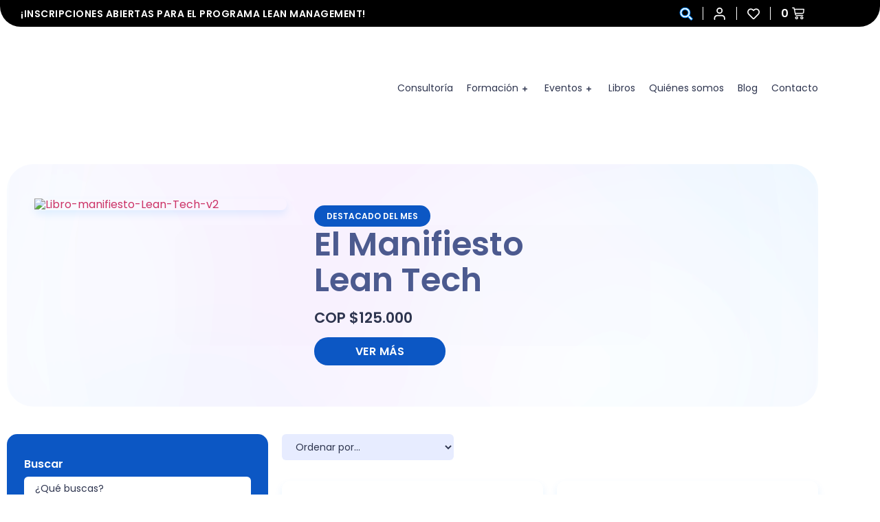

--- FILE ---
content_type: text/html; charset=UTF-8
request_url: https://institutolean.co/categoria-producto/libros/kit/
body_size: 119182
content:
<!doctype html>
<html lang="es" prefix="og: https://ogp.me/ns#">
<head>
	<meta charset="UTF-8">
	<meta name="viewport" content="width=device-width, initial-scale=1">
	<link rel="profile" href="https://gmpg.org/xfn/11">
	
<!-- Google Tag Manager for WordPress by gtm4wp.com -->
<script data-cfasync="false" data-pagespeed-no-defer>
	var gtm4wp_datalayer_name = "dataLayer";
	var dataLayer = dataLayer || [];
	const gtm4wp_use_sku_instead = 0;
	const gtm4wp_currency = 'COP';
	const gtm4wp_product_per_impression = 10;
	const gtm4wp_clear_ecommerce = false;
	const gtm4wp_datalayer_max_timeout = 2000;
</script>
<!-- End Google Tag Manager for WordPress by gtm4wp.com -->
<!-- Optimización para motores de búsqueda de Rank Math -  https://rankmath.com/ -->
<title>Kit - Lean Institute Co.</title>
<meta name="robots" content="follow, index, max-snippet:-1, max-video-preview:-1, max-image-preview:large"/>
<link rel="canonical" href="https://institutolean.co/categoria-producto/libros/kit/" />
<meta property="og:locale" content="es_ES" />
<meta property="og:type" content="article" />
<meta property="og:title" content="Kit - Lean Institute Co." />
<meta property="og:url" content="https://institutolean.co/categoria-producto/libros/kit/" />
<meta property="og:site_name" content="Lean Institute Co." />
<meta property="article:publisher" content="https://www.facebook.com/leaninstituteco/" />
<meta name="twitter:card" content="summary_large_image" />
<meta name="twitter:title" content="Kit - Lean Institute Co." />
<script type="application/ld+json" class="rank-math-schema">{"@context":"https://schema.org","@graph":[{"@type":"Organization","@id":"https://institutolean.co/#organization","name":"Lean Institute Co.","sameAs":["https://www.facebook.com/leaninstituteco/"]},{"@type":"WebSite","@id":"https://institutolean.co/#website","url":"https://institutolean.co","name":"Lean Institute Co.","publisher":{"@id":"https://institutolean.co/#organization"},"inLanguage":"es"},{"@type":"CollectionPage","@id":"https://institutolean.co/categoria-producto/libros/kit/#webpage","url":"https://institutolean.co/categoria-producto/libros/kit/","name":"Kit - Lean Institute Co.","isPartOf":{"@id":"https://institutolean.co/#website"},"inLanguage":"es"}]}</script>
<!-- /Plugin Rank Math WordPress SEO -->

<script type='application/javascript'  id='pys-version-script'>console.log('PixelYourSite Free version 11.1.5.2');</script>
<link rel='dns-prefetch' href='//ajax.googleapis.com' />
<link rel='dns-prefetch' href='//www.googletagmanager.com' />
<link rel="alternate" type="application/rss+xml" title="Lean Institute Co. &raquo; Feed" href="https://institutolean.co/feed/" />
<link rel="alternate" type="application/rss+xml" title="Lean Institute Co. &raquo; Feed de los comentarios" href="https://institutolean.co/comments/feed/" />
<link rel="alternate" type="application/rss+xml" title="Lean Institute Co. &raquo; Kit Categoría Feed" href="https://institutolean.co/categoria-producto/libros/kit/feed/" />
		<style>
			.lazyload,
			.lazyloading {
				max-width: 100%;
			}
		</style>
		<style id='wp-img-auto-sizes-contain-inline-css'>
img:is([sizes=auto i],[sizes^="auto," i]){contain-intrinsic-size:3000px 1500px}
/*# sourceURL=wp-img-auto-sizes-contain-inline-css */
</style>
<link rel='stylesheet' id='wdp_cart-summary-css' href='https://institutolean.co/wp-content/plugins/advanced-dynamic-pricing-for-woocommerce/BaseVersion/assets/css/cart-summary.css?ver=4.10.5' media='all' />
<link rel='stylesheet' id='swiper-css' href='https://institutolean.co/wp-content/plugins/elementor/assets/lib/swiper/v8/css/swiper.min.css?ver=8.4.5' media='all' />
<link rel='stylesheet' id='e-swiper-css' href='https://institutolean.co/wp-content/plugins/elementor/assets/css/conditionals/e-swiper.min.css?ver=3.34.1' media='all' />
<link rel='stylesheet' id='hello-elementor-theme-style-css' href='https://institutolean.co/wp-content/themes/hello-elementor/assets/css/theme.css?ver=3.4.5' media='all' />
<link rel='stylesheet' id='jet-menu-hello-css' href='https://institutolean.co/wp-content/plugins/jet-menu/integration/themes/hello-elementor/assets/css/style.css?ver=2.4.17' media='all' />
<link rel='stylesheet' id='woocommerce-multi-currency-css' href='https://institutolean.co/wp-content/plugins/woocommerce-multi-currency/css/woocommerce-multi-currency.min.css?ver=2.3.8' media='all' />
<style id='woocommerce-multi-currency-inline-css'>
.woocommerce-multi-currency .wmc-list-currencies .wmc-currency.wmc-active {background: #3668ff !important;}.woocommerce-multi-currency .wmc-list-currencies .wmc-currency:hover {background: #f78080 !important;}.woocommerce-multi-currency .wmc-list-currencies .wmc-currency,.woocommerce-multi-currency .wmc-title, .woocommerce-multi-currency.wmc-price-switcher a {background: #212121 !important;}.woocommerce-multi-currency .wmc-title, .woocommerce-multi-currency .wmc-list-currencies .wmc-currency span,.woocommerce-multi-currency .wmc-list-currencies .wmc-currency a,.woocommerce-multi-currency.wmc-price-switcher a {color: #ffffff !important;}.woocommerce-multi-currency.wmc-sidebar .wmc-list-currencies .wmc-sidebar-open{background-color:#99999900;color:#cccccc;}.woocommerce-multi-currency.wmc-shortcode .wmc-currency{background-color:#ffffff;color:#212121}.woocommerce-multi-currency.wmc-shortcode .wmc-currency.wmc-active,.woocommerce-multi-currency.wmc-shortcode .wmc-current-currency{background-color:#ffffff;color:#212121}.woocommerce-multi-currency.wmc-shortcode.vertical-currency-symbols-circle:not(.wmc-currency-trigger-click) .wmc-currency-wrapper:hover .wmc-sub-currency,.woocommerce-multi-currency.wmc-shortcode.vertical-currency-symbols-circle.wmc-currency-trigger-click .wmc-sub-currency{animation: height_slide 100ms;}@keyframes height_slide {0% {height: 0;} 100% {height: 100%;} }
/*# sourceURL=woocommerce-multi-currency-inline-css */
</style>
<link rel='stylesheet' id='elementor-icons-shared-0-css' href='https://institutolean.co/wp-content/plugins/elementor/assets/lib/font-awesome/css/fontawesome.min.css?ver=5.15.3' media='all' />
<link rel='stylesheet' id='elementor-icons-fa-solid-css' href='https://institutolean.co/wp-content/plugins/elementor/assets/lib/font-awesome/css/solid.min.css?ver=5.15.3' media='all' />
<style id='wp-emoji-styles-inline-css'>

	img.wp-smiley, img.emoji {
		display: inline !important;
		border: none !important;
		box-shadow: none !important;
		height: 1em !important;
		width: 1em !important;
		margin: 0 0.07em !important;
		vertical-align: -0.1em !important;
		background: none !important;
		padding: 0 !important;
	}
/*# sourceURL=wp-emoji-styles-inline-css */
</style>
<link rel='stylesheet' id='wp-block-library-css' href='https://institutolean.co/wp-includes/css/dist/block-library/style.min.css?ver=1bf60fbc2b4ae27e04a12e0090f538d0' media='all' />
<link rel='stylesheet' id='jet-engine-frontend-css' href='https://institutolean.co/wp-content/plugins/jet-engine/assets/css/frontend.css?ver=3.8.0' media='all' />
<style id='global-styles-inline-css'>
:root{--wp--preset--aspect-ratio--square: 1;--wp--preset--aspect-ratio--4-3: 4/3;--wp--preset--aspect-ratio--3-4: 3/4;--wp--preset--aspect-ratio--3-2: 3/2;--wp--preset--aspect-ratio--2-3: 2/3;--wp--preset--aspect-ratio--16-9: 16/9;--wp--preset--aspect-ratio--9-16: 9/16;--wp--preset--color--black: #000000;--wp--preset--color--cyan-bluish-gray: #abb8c3;--wp--preset--color--white: #ffffff;--wp--preset--color--pale-pink: #f78da7;--wp--preset--color--vivid-red: #cf2e2e;--wp--preset--color--luminous-vivid-orange: #ff6900;--wp--preset--color--luminous-vivid-amber: #fcb900;--wp--preset--color--light-green-cyan: #7bdcb5;--wp--preset--color--vivid-green-cyan: #00d084;--wp--preset--color--pale-cyan-blue: #8ed1fc;--wp--preset--color--vivid-cyan-blue: #0693e3;--wp--preset--color--vivid-purple: #9b51e0;--wp--preset--gradient--vivid-cyan-blue-to-vivid-purple: linear-gradient(135deg,rgb(6,147,227) 0%,rgb(155,81,224) 100%);--wp--preset--gradient--light-green-cyan-to-vivid-green-cyan: linear-gradient(135deg,rgb(122,220,180) 0%,rgb(0,208,130) 100%);--wp--preset--gradient--luminous-vivid-amber-to-luminous-vivid-orange: linear-gradient(135deg,rgb(252,185,0) 0%,rgb(255,105,0) 100%);--wp--preset--gradient--luminous-vivid-orange-to-vivid-red: linear-gradient(135deg,rgb(255,105,0) 0%,rgb(207,46,46) 100%);--wp--preset--gradient--very-light-gray-to-cyan-bluish-gray: linear-gradient(135deg,rgb(238,238,238) 0%,rgb(169,184,195) 100%);--wp--preset--gradient--cool-to-warm-spectrum: linear-gradient(135deg,rgb(74,234,220) 0%,rgb(151,120,209) 20%,rgb(207,42,186) 40%,rgb(238,44,130) 60%,rgb(251,105,98) 80%,rgb(254,248,76) 100%);--wp--preset--gradient--blush-light-purple: linear-gradient(135deg,rgb(255,206,236) 0%,rgb(152,150,240) 100%);--wp--preset--gradient--blush-bordeaux: linear-gradient(135deg,rgb(254,205,165) 0%,rgb(254,45,45) 50%,rgb(107,0,62) 100%);--wp--preset--gradient--luminous-dusk: linear-gradient(135deg,rgb(255,203,112) 0%,rgb(199,81,192) 50%,rgb(65,88,208) 100%);--wp--preset--gradient--pale-ocean: linear-gradient(135deg,rgb(255,245,203) 0%,rgb(182,227,212) 50%,rgb(51,167,181) 100%);--wp--preset--gradient--electric-grass: linear-gradient(135deg,rgb(202,248,128) 0%,rgb(113,206,126) 100%);--wp--preset--gradient--midnight: linear-gradient(135deg,rgb(2,3,129) 0%,rgb(40,116,252) 100%);--wp--preset--font-size--small: 13px;--wp--preset--font-size--medium: 20px;--wp--preset--font-size--large: 36px;--wp--preset--font-size--x-large: 42px;--wp--preset--spacing--20: 0.44rem;--wp--preset--spacing--30: 0.67rem;--wp--preset--spacing--40: 1rem;--wp--preset--spacing--50: 1.5rem;--wp--preset--spacing--60: 2.25rem;--wp--preset--spacing--70: 3.38rem;--wp--preset--spacing--80: 5.06rem;--wp--preset--shadow--natural: 6px 6px 9px rgba(0, 0, 0, 0.2);--wp--preset--shadow--deep: 12px 12px 50px rgba(0, 0, 0, 0.4);--wp--preset--shadow--sharp: 6px 6px 0px rgba(0, 0, 0, 0.2);--wp--preset--shadow--outlined: 6px 6px 0px -3px rgb(255, 255, 255), 6px 6px rgb(0, 0, 0);--wp--preset--shadow--crisp: 6px 6px 0px rgb(0, 0, 0);}:root { --wp--style--global--content-size: 800px;--wp--style--global--wide-size: 1200px; }:where(body) { margin: 0; }.wp-site-blocks > .alignleft { float: left; margin-right: 2em; }.wp-site-blocks > .alignright { float: right; margin-left: 2em; }.wp-site-blocks > .aligncenter { justify-content: center; margin-left: auto; margin-right: auto; }:where(.wp-site-blocks) > * { margin-block-start: 24px; margin-block-end: 0; }:where(.wp-site-blocks) > :first-child { margin-block-start: 0; }:where(.wp-site-blocks) > :last-child { margin-block-end: 0; }:root { --wp--style--block-gap: 24px; }:root :where(.is-layout-flow) > :first-child{margin-block-start: 0;}:root :where(.is-layout-flow) > :last-child{margin-block-end: 0;}:root :where(.is-layout-flow) > *{margin-block-start: 24px;margin-block-end: 0;}:root :where(.is-layout-constrained) > :first-child{margin-block-start: 0;}:root :where(.is-layout-constrained) > :last-child{margin-block-end: 0;}:root :where(.is-layout-constrained) > *{margin-block-start: 24px;margin-block-end: 0;}:root :where(.is-layout-flex){gap: 24px;}:root :where(.is-layout-grid){gap: 24px;}.is-layout-flow > .alignleft{float: left;margin-inline-start: 0;margin-inline-end: 2em;}.is-layout-flow > .alignright{float: right;margin-inline-start: 2em;margin-inline-end: 0;}.is-layout-flow > .aligncenter{margin-left: auto !important;margin-right: auto !important;}.is-layout-constrained > .alignleft{float: left;margin-inline-start: 0;margin-inline-end: 2em;}.is-layout-constrained > .alignright{float: right;margin-inline-start: 2em;margin-inline-end: 0;}.is-layout-constrained > .aligncenter{margin-left: auto !important;margin-right: auto !important;}.is-layout-constrained > :where(:not(.alignleft):not(.alignright):not(.alignfull)){max-width: var(--wp--style--global--content-size);margin-left: auto !important;margin-right: auto !important;}.is-layout-constrained > .alignwide{max-width: var(--wp--style--global--wide-size);}body .is-layout-flex{display: flex;}.is-layout-flex{flex-wrap: wrap;align-items: center;}.is-layout-flex > :is(*, div){margin: 0;}body .is-layout-grid{display: grid;}.is-layout-grid > :is(*, div){margin: 0;}body{padding-top: 0px;padding-right: 0px;padding-bottom: 0px;padding-left: 0px;}a:where(:not(.wp-element-button)){text-decoration: underline;}:root :where(.wp-element-button, .wp-block-button__link){background-color: #32373c;border-width: 0;color: #fff;font-family: inherit;font-size: inherit;font-style: inherit;font-weight: inherit;letter-spacing: inherit;line-height: inherit;padding-top: calc(0.667em + 2px);padding-right: calc(1.333em + 2px);padding-bottom: calc(0.667em + 2px);padding-left: calc(1.333em + 2px);text-decoration: none;text-transform: inherit;}.has-black-color{color: var(--wp--preset--color--black) !important;}.has-cyan-bluish-gray-color{color: var(--wp--preset--color--cyan-bluish-gray) !important;}.has-white-color{color: var(--wp--preset--color--white) !important;}.has-pale-pink-color{color: var(--wp--preset--color--pale-pink) !important;}.has-vivid-red-color{color: var(--wp--preset--color--vivid-red) !important;}.has-luminous-vivid-orange-color{color: var(--wp--preset--color--luminous-vivid-orange) !important;}.has-luminous-vivid-amber-color{color: var(--wp--preset--color--luminous-vivid-amber) !important;}.has-light-green-cyan-color{color: var(--wp--preset--color--light-green-cyan) !important;}.has-vivid-green-cyan-color{color: var(--wp--preset--color--vivid-green-cyan) !important;}.has-pale-cyan-blue-color{color: var(--wp--preset--color--pale-cyan-blue) !important;}.has-vivid-cyan-blue-color{color: var(--wp--preset--color--vivid-cyan-blue) !important;}.has-vivid-purple-color{color: var(--wp--preset--color--vivid-purple) !important;}.has-black-background-color{background-color: var(--wp--preset--color--black) !important;}.has-cyan-bluish-gray-background-color{background-color: var(--wp--preset--color--cyan-bluish-gray) !important;}.has-white-background-color{background-color: var(--wp--preset--color--white) !important;}.has-pale-pink-background-color{background-color: var(--wp--preset--color--pale-pink) !important;}.has-vivid-red-background-color{background-color: var(--wp--preset--color--vivid-red) !important;}.has-luminous-vivid-orange-background-color{background-color: var(--wp--preset--color--luminous-vivid-orange) !important;}.has-luminous-vivid-amber-background-color{background-color: var(--wp--preset--color--luminous-vivid-amber) !important;}.has-light-green-cyan-background-color{background-color: var(--wp--preset--color--light-green-cyan) !important;}.has-vivid-green-cyan-background-color{background-color: var(--wp--preset--color--vivid-green-cyan) !important;}.has-pale-cyan-blue-background-color{background-color: var(--wp--preset--color--pale-cyan-blue) !important;}.has-vivid-cyan-blue-background-color{background-color: var(--wp--preset--color--vivid-cyan-blue) !important;}.has-vivid-purple-background-color{background-color: var(--wp--preset--color--vivid-purple) !important;}.has-black-border-color{border-color: var(--wp--preset--color--black) !important;}.has-cyan-bluish-gray-border-color{border-color: var(--wp--preset--color--cyan-bluish-gray) !important;}.has-white-border-color{border-color: var(--wp--preset--color--white) !important;}.has-pale-pink-border-color{border-color: var(--wp--preset--color--pale-pink) !important;}.has-vivid-red-border-color{border-color: var(--wp--preset--color--vivid-red) !important;}.has-luminous-vivid-orange-border-color{border-color: var(--wp--preset--color--luminous-vivid-orange) !important;}.has-luminous-vivid-amber-border-color{border-color: var(--wp--preset--color--luminous-vivid-amber) !important;}.has-light-green-cyan-border-color{border-color: var(--wp--preset--color--light-green-cyan) !important;}.has-vivid-green-cyan-border-color{border-color: var(--wp--preset--color--vivid-green-cyan) !important;}.has-pale-cyan-blue-border-color{border-color: var(--wp--preset--color--pale-cyan-blue) !important;}.has-vivid-cyan-blue-border-color{border-color: var(--wp--preset--color--vivid-cyan-blue) !important;}.has-vivid-purple-border-color{border-color: var(--wp--preset--color--vivid-purple) !important;}.has-vivid-cyan-blue-to-vivid-purple-gradient-background{background: var(--wp--preset--gradient--vivid-cyan-blue-to-vivid-purple) !important;}.has-light-green-cyan-to-vivid-green-cyan-gradient-background{background: var(--wp--preset--gradient--light-green-cyan-to-vivid-green-cyan) !important;}.has-luminous-vivid-amber-to-luminous-vivid-orange-gradient-background{background: var(--wp--preset--gradient--luminous-vivid-amber-to-luminous-vivid-orange) !important;}.has-luminous-vivid-orange-to-vivid-red-gradient-background{background: var(--wp--preset--gradient--luminous-vivid-orange-to-vivid-red) !important;}.has-very-light-gray-to-cyan-bluish-gray-gradient-background{background: var(--wp--preset--gradient--very-light-gray-to-cyan-bluish-gray) !important;}.has-cool-to-warm-spectrum-gradient-background{background: var(--wp--preset--gradient--cool-to-warm-spectrum) !important;}.has-blush-light-purple-gradient-background{background: var(--wp--preset--gradient--blush-light-purple) !important;}.has-blush-bordeaux-gradient-background{background: var(--wp--preset--gradient--blush-bordeaux) !important;}.has-luminous-dusk-gradient-background{background: var(--wp--preset--gradient--luminous-dusk) !important;}.has-pale-ocean-gradient-background{background: var(--wp--preset--gradient--pale-ocean) !important;}.has-electric-grass-gradient-background{background: var(--wp--preset--gradient--electric-grass) !important;}.has-midnight-gradient-background{background: var(--wp--preset--gradient--midnight) !important;}.has-small-font-size{font-size: var(--wp--preset--font-size--small) !important;}.has-medium-font-size{font-size: var(--wp--preset--font-size--medium) !important;}.has-large-font-size{font-size: var(--wp--preset--font-size--large) !important;}.has-x-large-font-size{font-size: var(--wp--preset--font-size--x-large) !important;}
:root :where(.wp-block-pullquote){font-size: 1.5em;line-height: 1.6;}
/*# sourceURL=global-styles-inline-css */
</style>
<link rel='stylesheet' id='woocommerce-layout-css' href='https://institutolean.co/wp-content/plugins/woocommerce/assets/css/woocommerce-layout.css?ver=10.4.3' media='all' />
<link rel='stylesheet' id='woocommerce-smallscreen-css' href='https://institutolean.co/wp-content/plugins/woocommerce/assets/css/woocommerce-smallscreen.css?ver=10.4.3' media='only screen and (max-width: 768px)' />
<link rel='stylesheet' id='woocommerce-general-css' href='https://institutolean.co/wp-content/plugins/woocommerce/assets/css/woocommerce.css?ver=10.4.3' media='all' />
<style id='woocommerce-inline-inline-css'>
.woocommerce form .form-row .required { visibility: visible; }
/*# sourceURL=woocommerce-inline-inline-css */
</style>
<link rel='stylesheet' id='hello-elementor-css' href='https://institutolean.co/wp-content/themes/hello-elementor/assets/css/reset.css?ver=3.4.5' media='all' />
<link rel='stylesheet' id='hello-elementor-header-footer-css' href='https://institutolean.co/wp-content/themes/hello-elementor/assets/css/header-footer.css?ver=3.4.5' media='all' />
<link rel='stylesheet' id='elementor-frontend-css' href='https://institutolean.co/wp-content/uploads/elementor/css/custom-frontend.min.css?ver=1768569161' media='all' />
<link rel='stylesheet' id='elementor-post-6-css' href='https://institutolean.co/wp-content/uploads/elementor/css/post-6.css?ver=1768569161' media='all' />
<link rel='stylesheet' id='jet-fb-option-field-select-css' href='https://institutolean.co/wp-content/plugins/jetformbuilder/modules/option-field/assets/build/select.css?ver=0edd78a6f12e2b918b82' media='all' />
<link rel='stylesheet' id='jet-fb-option-field-checkbox-css' href='https://institutolean.co/wp-content/plugins/jetformbuilder/modules/option-field/assets/build/checkbox.css?ver=6e25adbbae5a5d1bb65e' media='all' />
<link rel='stylesheet' id='jet-fb-option-field-radio-css' href='https://institutolean.co/wp-content/plugins/jetformbuilder/modules/option-field/assets/build/radio.css?ver=7c6d0d4d7df91e6bd6a4' media='all' />
<link rel='stylesheet' id='jet-fb-advanced-choices-css' href='https://institutolean.co/wp-content/plugins/jetformbuilder/modules/advanced-choices/assets/build/main.css?ver=ca05550a7cac3b9b55a3' media='all' />
<link rel='stylesheet' id='jet-fb-wysiwyg-css' href='https://institutolean.co/wp-content/plugins/jetformbuilder/modules/wysiwyg/assets/build/wysiwyg.css?ver=5a4d16fb6d7a94700261' media='all' />
<link rel='stylesheet' id='jet-fb-switcher-css' href='https://institutolean.co/wp-content/plugins/jetformbuilder/modules/switcher/assets/build/switcher.css?ver=06c887a8b9195e5a119d' media='all' />
<link rel='stylesheet' id='jet-menu-public-styles-css' href='https://institutolean.co/wp-content/plugins/jet-menu/assets/public/css/public.css?ver=2.4.17' media='all' />
<link rel='stylesheet' id='jet-popup-frontend-css' href='https://institutolean.co/wp-content/plugins/jet-popup/assets/css/jet-popup-frontend.css?ver=2.0.20.1' media='all' />
<link rel='stylesheet' id='photoswipe-css' href='https://institutolean.co/wp-content/plugins/woocommerce/assets/css/photoswipe/photoswipe.min.css?ver=10.4.3' media='all' />
<link rel='stylesheet' id='photoswipe-default-skin-css' href='https://institutolean.co/wp-content/plugins/woocommerce/assets/css/photoswipe/default-skin/default-skin.min.css?ver=10.4.3' media='all' />
<link rel='stylesheet' id='jet-cw-frontend-css' href='https://institutolean.co/wp-content/plugins/jet-compare-wishlist/assets/css/frontend.css?ver=1.5.12.2' media='all' />
<link rel='stylesheet' id='jet-cw-widget-cw-button-css' href='https://institutolean.co/wp-content/plugins/jet-compare-wishlist/assets/css/widgets/cw-button.css?ver=1.5.12.2' media='all' />
<link rel='stylesheet' id='jet-woo-builder-css' href='https://institutolean.co/wp-content/plugins/jet-woo-builder/assets/css/frontend.css?ver=2.2.3' media='all' />
<style id='jet-woo-builder-inline-css'>
@font-face {
				font-family: "WooCommerce";
				font-weight: normal;
				font-style: normal;
				src: url("https://institutolean.co/wp-content/plugins/woocommerce/assets/fonts/WooCommerce.eot");
				src: url("https://institutolean.co/wp-content/plugins/woocommerce/assets/fonts/WooCommerce.eot?#iefix") format("embedded-opentype"),
					 url("https://institutolean.co/wp-content/plugins/woocommerce/assets/fonts/WooCommerce.woff") format("woff"),
					 url("https://institutolean.co/wp-content/plugins/woocommerce/assets/fonts/WooCommerce.ttf") format("truetype"),
					 url("https://institutolean.co/wp-content/plugins/woocommerce/assets/fonts/WooCommerce.svg#WooCommerce") format("svg");
			}
/*# sourceURL=jet-woo-builder-inline-css */
</style>
<link rel='stylesheet' id='jet-woo-builder-frontend-font-css' href='https://institutolean.co/wp-content/plugins/jet-woo-builder/assets/css/lib/jetwoobuilder-frontend-font/css/jetwoobuilder-frontend-font.css?ver=2.2.3' media='all' />
<link rel='stylesheet' id='widget-heading-css' href='https://institutolean.co/wp-content/plugins/elementor/assets/css/widget-heading.min.css?ver=3.34.1' media='all' />
<link rel='stylesheet' id='widget-search-form-css' href='https://institutolean.co/wp-content/plugins/elementor-pro/assets/css/widget-search-form.min.css?ver=3.34.0' media='all' />
<link rel='stylesheet' id='widget-woocommerce-menu-cart-css' href='https://institutolean.co/wp-content/uploads/elementor/css/custom-pro-widget-woocommerce-menu-cart.min.css?ver=1768569161' media='all' />
<link rel='stylesheet' id='widget-image-css' href='https://institutolean.co/wp-content/plugins/elementor/assets/css/widget-image.min.css?ver=3.34.1' media='all' />
<link rel='stylesheet' id='widget-nav-menu-css' href='https://institutolean.co/wp-content/uploads/elementor/css/custom-pro-widget-nav-menu.min.css?ver=1768569161' media='all' />
<link rel='stylesheet' id='e-animation-fadeInUp-css' href='https://institutolean.co/wp-content/plugins/elementor/assets/lib/animations/styles/fadeInUp.min.css?ver=3.34.1' media='all' />
<link rel='stylesheet' id='widget-social-icons-css' href='https://institutolean.co/wp-content/plugins/elementor/assets/css/widget-social-icons.min.css?ver=3.34.1' media='all' />
<link rel='stylesheet' id='e-apple-webkit-css' href='https://institutolean.co/wp-content/uploads/elementor/css/custom-apple-webkit.min.css?ver=1768569161' media='all' />
<link rel='stylesheet' id='e-sticky-css' href='https://institutolean.co/wp-content/plugins/elementor-pro/assets/css/modules/sticky.min.css?ver=3.34.0' media='all' />
<link rel='stylesheet' id='widget-form-css' href='https://institutolean.co/wp-content/plugins/elementor-pro/assets/css/widget-form.min.css?ver=3.34.0' media='all' />
<link rel='stylesheet' id='e-animation-fadeInLeft-css' href='https://institutolean.co/wp-content/plugins/elementor/assets/lib/animations/styles/fadeInLeft.min.css?ver=3.34.1' media='all' />
<link rel='stylesheet' id='e-popup-css' href='https://institutolean.co/wp-content/plugins/elementor-pro/assets/css/conditionals/popup.min.css?ver=3.34.0' media='all' />
<link rel='stylesheet' id='jet-blocks-css' href='https://institutolean.co/wp-content/uploads/elementor/css/custom-jet-blocks.css?ver=1.3.21' media='all' />
<link rel='stylesheet' id='elementor-icons-css' href='https://institutolean.co/wp-content/plugins/elementor/assets/lib/eicons/css/elementor-icons.min.css?ver=5.45.0' media='all' />
<link rel='stylesheet' id='jet-tabs-frontend-css' href='https://institutolean.co/wp-content/plugins/jet-tabs/assets/css/jet-tabs-frontend.css?ver=2.2.12' media='all' />
<link rel='stylesheet' id='jet-tricks-frontend-css' href='https://institutolean.co/wp-content/plugins/jet-tricks/assets/css/jet-tricks-frontend.css?ver=1.5.9' media='all' />
<link rel='stylesheet' id='elementor-post-10098-css' href='https://institutolean.co/wp-content/uploads/elementor/css/post-10098.css?ver=1768569130' media='all' />
<link rel='stylesheet' id='elementor-post-10240-css' href='https://institutolean.co/wp-content/uploads/elementor/css/post-10240.css?ver=1768569129' media='all' />
<link rel='stylesheet' id='elementor-post-356-css' href='https://institutolean.co/wp-content/uploads/elementor/css/post-356.css?ver=1768572396' media='all' />
<link rel='stylesheet' id='elementor-post-17634-css' href='https://institutolean.co/wp-content/uploads/elementor/css/post-17634.css?ver=1768572396' media='all' />
<link rel='stylesheet' id='elementor-post-16975-css' href='https://institutolean.co/wp-content/uploads/elementor/css/post-16975.css?ver=1768569165' media='all' />
<link rel='stylesheet' id='elementor-post-17015-css' href='https://institutolean.co/wp-content/uploads/elementor/css/post-17015.css?ver=1768569129' media='all' />
<style id='hide_field_class_style-inline-css'>
.cfef-hidden, .cfefp-hidden-step-field{
					 display: none !important;
			 }
/*# sourceURL=hide_field_class_style-inline-css */
</style>
<link rel='stylesheet' id='hello-elementor-child-style-css' href='https://institutolean.co/wp-content/themes/hello-theme-child-master/style.css?ver=1.0.0' media='all' />
<link rel='stylesheet' id='jquery-chosen-css' href='https://institutolean.co/wp-content/plugins/jet-search/assets/lib/chosen/chosen.min.css?ver=1.8.7' media='all' />
<link rel='stylesheet' id='jet-search-css' href='https://institutolean.co/wp-content/plugins/jet-search/assets/css/jet-search.css?ver=3.5.16' media='all' />
<link rel='stylesheet' id='eael-general-css' href='https://institutolean.co/wp-content/plugins/essential-addons-for-elementor-lite/assets/front-end/css/view/general.min.css?ver=6.5.7' media='all' />
<link rel='stylesheet' id='sib-front-css-css' href='https://institutolean.co/wp-content/plugins/mailin/css/mailin-front.css?ver=1bf60fbc2b4ae27e04a12e0090f538d0' media='all' />
<link rel='stylesheet' id='elementor-gf-local-poppins-css' href='https://institutolean.co/wp-content/uploads/elementor/google-fonts/css/poppins.css?ver=1742567356' media='all' />
<link rel='stylesheet' id='elementor-gf-local-montserrat-css' href='https://institutolean.co/wp-content/uploads/elementor/google-fonts/css/montserrat.css?ver=1742567380' media='all' />
<link rel='stylesheet' id='elementor-gf-local-comfortaa-css' href='https://institutolean.co/wp-content/uploads/elementor/google-fonts/css/comfortaa.css?ver=1742567387' media='all' />
<link rel='stylesheet' id='elementor-icons-fa-regular-css' href='https://institutolean.co/wp-content/plugins/elementor/assets/lib/font-awesome/css/regular.min.css?ver=5.15.3' media='all' />
<link rel='stylesheet' id='elementor-icons-fa-brands-css' href='https://institutolean.co/wp-content/plugins/elementor/assets/lib/font-awesome/css/brands.min.css?ver=5.15.3' media='all' />
<script id="jquery-core-js-extra">
var pysFacebookRest = {"restApiUrl":"https://institutolean.co/wp-json/pys-facebook/v1/event","debug":""};
//# sourceURL=jquery-core-js-extra
</script>
<script src="https://institutolean.co/wp-includes/js/jquery/jquery.min.js?ver=3.7.1" id="jquery-core-js"></script>
<script src="https://institutolean.co/wp-includes/js/jquery/jquery-migrate.min.js?ver=3.4.1" id="jquery-migrate-js"></script>
<script id="woocommerce-multi-currency-js-extra">
var wooMultiCurrencyParams = {"enableCacheCompatible":"0","ajaxUrl":"https://institutolean.co/wp-admin/admin-ajax.php","switchByJS":"0","woo_subscription":"","extra_params":[],"current_currency":"COP","currencyByPaymentImmediately":"","click_to_expand_currencies_bar":"","filter_price_meta_query":"","filter_price_tax_query":"","filter_price_search_query":"","filter_price_query_vars":""};
//# sourceURL=woocommerce-multi-currency-js-extra
</script>
<script src="https://institutolean.co/wp-content/plugins/woocommerce-multi-currency/js/woocommerce-multi-currency.min.js?ver=2.3.8" id="woocommerce-multi-currency-js"></script>
<script src="https://institutolean.co/wp-includes/js/imagesloaded.min.js?ver=1bf60fbc2b4ae27e04a12e0090f538d0" id="imagesLoaded-js"></script>
<script src="https://institutolean.co/wp-content/plugins/woocommerce/assets/js/jquery-blockui/jquery.blockUI.min.js?ver=2.7.0-wc.10.4.3" id="wc-jquery-blockui-js" data-wp-strategy="defer"></script>
<script id="wc-add-to-cart-js-extra">
var wc_add_to_cart_params = {"ajax_url":"/wp-admin/admin-ajax.php","wc_ajax_url":"/?wc-ajax=%%endpoint%%","i18n_view_cart":"Ver carrito","cart_url":"https://institutolean.co/carrito/","is_cart":"","cart_redirect_after_add":"no"};
//# sourceURL=wc-add-to-cart-js-extra
</script>
<script src="https://institutolean.co/wp-content/plugins/woocommerce/assets/js/frontend/add-to-cart.min.js?ver=10.4.3" id="wc-add-to-cart-js" defer data-wp-strategy="defer"></script>
<script src="https://institutolean.co/wp-content/plugins/woocommerce/assets/js/js-cookie/js.cookie.min.js?ver=2.1.4-wc.10.4.3" id="wc-js-cookie-js" data-wp-strategy="defer"></script>
<script id="wc-cart-fragments-js-extra">
var wc_cart_fragments_params = {"ajax_url":"/wp-admin/admin-ajax.php","wc_ajax_url":"/?wc-ajax=%%endpoint%%","cart_hash_key":"wc_cart_hash_11424a8bf0eea3d7d68aa340f6646df5","fragment_name":"wc_fragments_11424a8bf0eea3d7d68aa340f6646df5","request_timeout":"5000"};
//# sourceURL=wc-cart-fragments-js-extra
</script>
<script src="https://institutolean.co/wp-content/plugins/woocommerce/assets/js/frontend/cart-fragments.min.js?ver=10.4.3" id="wc-cart-fragments-js" defer data-wp-strategy="defer"></script>
<script src="https://institutolean.co/wp-content/plugins/pixelyoursite/dist/scripts/jquery.bind-first-0.2.3.min.js?ver=0.2.3" id="jquery-bind-first-js"></script>
<script src="https://institutolean.co/wp-content/plugins/pixelyoursite/dist/scripts/js.cookie-2.1.3.min.js?ver=2.1.3" id="js-cookie-pys-js"></script>
<script src="https://institutolean.co/wp-content/plugins/pixelyoursite/dist/scripts/tld.min.js?ver=2.3.1" id="js-tld-js"></script>
<script id="pys-js-extra">
var pysOptions = {"staticEvents":{"facebook":{"woo_view_category":[{"delay":0,"type":"static","name":"ViewCategory","pixelIds":["3766096800302711"],"eventID":"e2fb6419-91a8-4a5e-9a9c-94be83c8e3a2","params":{"content_type":"product","content_category":"Libros","content_name":"Kit","content_ids":["2072"],"page_title":"Kit","post_type":"product_cat","post_id":159,"plugin":"PixelYourSite","user_role":"guest","event_url":"institutolean.co/categoria-producto/libros/kit/"},"e_id":"woo_view_category","ids":[],"hasTimeWindow":false,"timeWindow":0,"woo_order":"","edd_order":""}],"init_event":[{"delay":0,"type":"static","ajaxFire":false,"name":"PageView","pixelIds":["3766096800302711"],"eventID":"22b5beaa-ec53-45d9-bd09-b89f5523b6fd","params":{"page_title":"Kit","post_type":"product_cat","post_id":159,"plugin":"PixelYourSite","user_role":"guest","event_url":"institutolean.co/categoria-producto/libros/kit/"},"e_id":"init_event","ids":[],"hasTimeWindow":false,"timeWindow":0,"woo_order":"","edd_order":""}]}},"dynamicEvents":[],"triggerEvents":[],"triggerEventTypes":[],"facebook":{"pixelIds":["3766096800302711"],"advancedMatching":[],"advancedMatchingEnabled":false,"removeMetadata":false,"wooVariableAsSimple":false,"serverApiEnabled":true,"wooCRSendFromServer":false,"send_external_id":null,"enabled_medical":false,"do_not_track_medical_param":["event_url","post_title","page_title","landing_page","content_name","categories","category_name","tags"],"meta_ldu":false},"debug":"","siteUrl":"https://institutolean.co","ajaxUrl":"https://institutolean.co/wp-admin/admin-ajax.php","ajax_event":"323632acb1","enable_remove_download_url_param":"1","cookie_duration":"7","last_visit_duration":"60","enable_success_send_form":"","ajaxForServerEvent":"1","ajaxForServerStaticEvent":"1","useSendBeacon":"1","send_external_id":"1","external_id_expire":"180","track_cookie_for_subdomains":"1","google_consent_mode":"1","gdpr":{"ajax_enabled":false,"all_disabled_by_api":false,"facebook_disabled_by_api":false,"analytics_disabled_by_api":false,"google_ads_disabled_by_api":false,"pinterest_disabled_by_api":false,"bing_disabled_by_api":false,"reddit_disabled_by_api":false,"externalID_disabled_by_api":false,"facebook_prior_consent_enabled":true,"analytics_prior_consent_enabled":true,"google_ads_prior_consent_enabled":null,"pinterest_prior_consent_enabled":true,"bing_prior_consent_enabled":true,"cookiebot_integration_enabled":false,"cookiebot_facebook_consent_category":"marketing","cookiebot_analytics_consent_category":"statistics","cookiebot_tiktok_consent_category":"marketing","cookiebot_google_ads_consent_category":"marketing","cookiebot_pinterest_consent_category":"marketing","cookiebot_bing_consent_category":"marketing","consent_magic_integration_enabled":false,"real_cookie_banner_integration_enabled":false,"cookie_notice_integration_enabled":false,"cookie_law_info_integration_enabled":false,"analytics_storage":{"enabled":true,"value":"granted","filter":false},"ad_storage":{"enabled":true,"value":"granted","filter":false},"ad_user_data":{"enabled":true,"value":"granted","filter":false},"ad_personalization":{"enabled":true,"value":"granted","filter":false}},"cookie":{"disabled_all_cookie":false,"disabled_start_session_cookie":false,"disabled_advanced_form_data_cookie":false,"disabled_landing_page_cookie":false,"disabled_first_visit_cookie":false,"disabled_trafficsource_cookie":false,"disabled_utmTerms_cookie":false,"disabled_utmId_cookie":false},"tracking_analytics":{"TrafficSource":"direct","TrafficLanding":"undefined","TrafficUtms":[],"TrafficUtmsId":[]},"GATags":{"ga_datalayer_type":"default","ga_datalayer_name":"dataLayerPYS"},"woo":{"enabled":true,"enabled_save_data_to_orders":true,"addToCartOnButtonEnabled":true,"addToCartOnButtonValueEnabled":true,"addToCartOnButtonValueOption":"price","singleProductId":null,"removeFromCartSelector":"form.woocommerce-cart-form .remove","addToCartCatchMethod":"add_cart_hook","is_order_received_page":false,"containOrderId":false},"edd":{"enabled":false},"cache_bypass":"1768590456"};
//# sourceURL=pys-js-extra
</script>
<script src="https://institutolean.co/wp-content/plugins/pixelyoursite/dist/scripts/public.js?ver=11.1.5.2" id="pys-js"></script>

<!-- Fragmento de código de la etiqueta de Google (gtag.js) añadida por Site Kit -->
<!-- Fragmento de código de Google Analytics añadido por Site Kit -->
<!-- Fragmento de código de Google Ads añadido por Site Kit -->
<script src="https://www.googletagmanager.com/gtag/js?id=GT-5R6BKWVL" id="google_gtagjs-js" async></script>
<script id="google_gtagjs-js-after">
window.dataLayer = window.dataLayer || [];function gtag(){dataLayer.push(arguments);}
gtag("set","linker",{"domains":["institutolean.co"]});
gtag("js", new Date());
gtag("set", "developer_id.dZTNiMT", true);
gtag("config", "GT-5R6BKWVL");
gtag("config", "AW-780243690");
 window._googlesitekit = window._googlesitekit || {}; window._googlesitekit.throttledEvents = []; window._googlesitekit.gtagEvent = (name, data) => { var key = JSON.stringify( { name, data } ); if ( !! window._googlesitekit.throttledEvents[ key ] ) { return; } window._googlesitekit.throttledEvents[ key ] = true; setTimeout( () => { delete window._googlesitekit.throttledEvents[ key ]; }, 5 ); gtag( "event", name, { ...data, event_source: "site-kit" } ); }; 
//# sourceURL=google_gtagjs-js-after
</script>
<script id="sib-front-js-js-extra">
var sibErrMsg = {"invalidMail":"Please fill out valid email address","requiredField":"Please fill out required fields","invalidDateFormat":"Please fill out valid date format","invalidSMSFormat":"Please fill out valid phone number"};
var ajax_sib_front_object = {"ajax_url":"https://institutolean.co/wp-admin/admin-ajax.php","ajax_nonce":"aed4f9b6f5","flag_url":"https://institutolean.co/wp-content/plugins/mailin/img/flags/"};
//# sourceURL=sib-front-js-js-extra
</script>
<script src="https://institutolean.co/wp-content/plugins/mailin/js/mailin-front.js?ver=1768503441" id="sib-front-js-js"></script>
<script id="woocommerce-multi-currency-switcher-js-extra">
var _woocommerce_multi_currency_params = {"use_session":"0","do_not_reload_page":"","ajax_url":"https://institutolean.co/wp-admin/admin-ajax.php","posts_submit":"0","switch_by_js":"","switch_container":"0"};
//# sourceURL=woocommerce-multi-currency-switcher-js-extra
</script>
<script src="https://institutolean.co/wp-content/plugins/woocommerce-multi-currency/js/woocommerce-multi-currency-switcher.min.js?ver=2.3.8" id="woocommerce-multi-currency-switcher-js"></script>
<link rel="https://api.w.org/" href="https://institutolean.co/wp-json/" /><link rel="alternate" title="JSON" type="application/json" href="https://institutolean.co/wp-json/wp/v2/product_cat/159" /><link rel="EditURI" type="application/rsd+xml" title="RSD" href="https://institutolean.co/xmlrpc.php?rsd" />

<meta name="generator" content="Site Kit by Google 1.170.0" /><meta name="et-api-version" content="v1"><meta name="et-api-origin" content="https://institutolean.co"><link rel="https://theeventscalendar.com/" href="https://institutolean.co/wp-json/tribe/tickets/v1/" />
<!-- Google Tag Manager for WordPress by gtm4wp.com -->
<!-- GTM Container placement set to automatic -->
<script data-cfasync="false" data-pagespeed-no-defer>
	var dataLayer_content = {"pagePostType":"product","pagePostType2":"tax-product","pageCategory":[],"customerTotalOrders":0,"customerTotalOrderValue":0,"customerFirstName":"","customerLastName":"","customerBillingFirstName":"","customerBillingLastName":"","customerBillingCompany":"","customerBillingAddress1":"","customerBillingAddress2":"","customerBillingCity":"","customerBillingState":"","customerBillingPostcode":"","customerBillingCountry":"","customerBillingEmail":"","customerBillingEmailHash":"","customerBillingPhone":"","customerShippingFirstName":"","customerShippingLastName":"","customerShippingCompany":"","customerShippingAddress1":"","customerShippingAddress2":"","customerShippingCity":"","customerShippingState":"","customerShippingPostcode":"","customerShippingCountry":"","cartContent":{"totals":{"applied_coupons":[],"discount_total":0,"subtotal":0,"total":0},"items":[]}};
	dataLayer.push( dataLayer_content );
</script>
<script data-cfasync="false" data-pagespeed-no-defer>
(function(w,d,s,l,i){w[l]=w[l]||[];w[l].push({'gtm.start':
new Date().getTime(),event:'gtm.js'});var f=d.getElementsByTagName(s)[0],
j=d.createElement(s),dl=l!='dataLayer'?'&l='+l:'';j.async=true;j.src=
'//www.googletagmanager.com/gtm.js?id='+i+dl;f.parentNode.insertBefore(j,f);
})(window,document,'script','dataLayer','GTM-5TL3H26K');
</script>
<!-- End Google Tag Manager for WordPress by gtm4wp.com -->		<script>
			document.documentElement.className = document.documentElement.className.replace('no-js', 'js');
		</script>
				<style>
			.no-js img.lazyload {
				display: none;
			}

			figure.wp-block-image img.lazyloading {
				min-width: 150px;
			}

			.lazyload,
			.lazyloading {
				--smush-placeholder-width: 100px;
				--smush-placeholder-aspect-ratio: 1/1;
				width: var(--smush-image-width, var(--smush-placeholder-width)) !important;
				aspect-ratio: var(--smush-image-aspect-ratio, var(--smush-placeholder-aspect-ratio)) !important;
			}

						.lazyload, .lazyloading {
				opacity: 0;
			}

			.lazyloaded {
				opacity: 1;
				transition: opacity 400ms;
				transition-delay: 0ms;
			}

					</style>
			<noscript><style>.woocommerce-product-gallery{ opacity: 1 !important; }</style></noscript>
	<meta name="generator" content="Elementor 3.34.1; features: additional_custom_breakpoints; settings: css_print_method-external, google_font-enabled, font_display-auto">
<!-- Google Tag Manager -->
<script>(function(w,d,s,l,i){w[l]=w[l]||[];w[l].push({'gtm.start':
new Date().getTime(),event:'gtm.js'});var f=d.getElementsByTagName(s)[0],
j=d.createElement(s),dl=l!='dataLayer'?'&l='+l:'';j.async=true;j.src=
'https://www.googletagmanager.com/gtm.js?id='+i+dl;f.parentNode.insertBefore(j,f);
})(window,document,'script','dataLayer','GTM-5TL3H26K');</script>
<!-- End Google Tag Manager -->


<script type="text/javascript">
_linkedin_partner_id = "696442";
window._linkedin_data_partner_ids = window._linkedin_data_partner_ids || [];
window._linkedin_data_partner_ids.push(_linkedin_partner_id);
</script><script type="text/javascript">
(function(l) {
if (!l){window.lintrk = function(a,b){window.lintrk.q.push([a,b])};
window.lintrk.q=[]}
var s = document.getElementsByTagName("script")[0];
var b = document.createElement("script");
b.type = "text/javascript";b.async = true;
b.src = "https://snap.licdn.com/li.lms-analytics/insight.min.js";
s.parentNode.insertBefore(b, s);})(window.lintrk);
</script>
<noscript>
<img height="1" width="1" style="display:none;" alt="" src="https://px.ads.linkedin.com/collect/?pid=696442&fmt=gif" />
</noscript>



<script>
jQuery(document).ready(function() {
	jQuery('.cerrar-newsletter').click(function() {jQuery("#newsletter").fadeOut();});
	
	jQuery('#switcher-toggle').click(function(e) {
  	e.stopPropagation(); // Evitar que el clic llegue al documento

		jQuery('#switcher-toggle').fadeOut();
    setTimeout(function() {jQuery('#switcher').toggleClass('active');}, 500);
	});

	jQuery(document).click(function() {
		setTimeout(function() {jQuery('#switcher-toggle').fadeIn();}, 500);
  	jQuery('#switcher').removeClass('active');
	});

	jQuery('#switcher').click(function(e) {e.stopPropagation();});

	jQuery('.tribe-tickets-meta-option-label').text('Enviar o reenviar entrada al participante');
	jQuery('.attendee-meta.toggle.show').text('Ver información');
	jQuery('.attendee-meta.toggle.show').attr('data-hide-text', 'Ocultar información');
	jQuery('.attendee-meta.toggle.show').attr('data-view-text', 'Ver información');
	jQuery('.tribe-tickets-notice__title').text('Número de entradas actualizadas');
	jQuery('.tribe-tickets-notice__content').text('Llegaste aquí porque actualizaste las cantidades de entradas en el Carrito. Verifica la información de los asistentes y luego haz clic en "Guardar y pagar" para continuar con el proceso de pago.');
	jQuery('.event-post-direct-tickets-link').text('Información de los participantes');
	jQuery('#mis-entradas-p .elementor-shortcode p').text('Para ver lista de eventos en los que participarás o modificar tus datos de tu entrada regístrate aquí. Hazlo con el  mismo email que ingresaste para adquirir tus entradas. Si ya tienes una cuenta, inicia sesión.');
	
	jQuery(document).ready(function() {
    jQuery('.elementor-widget-icon-box').on('click', function() {
      var enlace = jQuery(this).find('.elementor-icon-box-title a').attr('href');
      window.location.href = enlace;
    });
  });

	var url = window.location.href;
	if (url.includes('/tickets')) {jQuery('body').addClass('pagina-tickets');}
	
	jQuery('.validate-postcode .optional').text('(Obligatorio para personas fuera de Colombia)');
});
	
	jQuery(document).ready(function() {
		var elementoAQuitar = jQuery('.tribe-tickets__registration-footer');
		var asideContenedor = jQuery('aside');
		elementoAQuitar.appendTo(asideContenedor);
});

</script>
        <style type="text/css">
            .wdp_bulk_table_content .wdp_pricing_table_caption { color: #6d6d6d ! important} .wdp_bulk_table_content table thead td { color: #6d6d6d ! important} .wdp_bulk_table_content table thead td { background-color: #efefef ! important} .wdp_bulk_table_content table thead td { higlight_background_color-color: #efefef ! important} .wdp_bulk_table_content table thead td { higlight_text_color: #6d6d6d ! important} .wdp_bulk_table_content table tbody td { color: #6d6d6d ! important} .wdp_bulk_table_content table tbody td { background-color: #ffffff ! important} .wdp_bulk_table_content .wdp_pricing_table_footer { color: #6d6d6d ! important}        </style>
        <script type="text/javascript" src="https://cdn.brevo.com/js/sdk-loader.js" async></script>
<script type="text/javascript">
  window.Brevo = window.Brevo || [];
  window.Brevo.push(['init', {"client_key":"n45p9jptdf38rtsmptp0jh7f","email_id":null,"push":{"customDomain":"https:\/\/institutolean.co\/wp-content\/plugins\/mailin\/"},"service_worker_url":"wonderpush-worker-loader.min.js?webKey=ed30e1bc058b0d28ba96de1e5309e105c49c61d39989ca22ae334c89e9c91015","frame_url":"brevo-frame.html"}]);
</script><script type="text/javascript" src="https://cdn.by.wonderpush.com/sdk/1.1/wonderpush-loader.min.js" async></script>
<script type="text/javascript">
  window.WonderPush = window.WonderPush || [];
  window.WonderPush.push(['init', {"customDomain":"https:\/\/institutolean.co\/wp-content\/plugins\/mailin\/","serviceWorkerUrl":"wonderpush-worker-loader.min.js?webKey=ed30e1bc058b0d28ba96de1e5309e105c49c61d39989ca22ae334c89e9c91015","frameUrl":"wonderpush.min.html","webKey":"ed30e1bc058b0d28ba96de1e5309e105c49c61d39989ca22ae334c89e9c91015"}]);
</script><script type="text/javascript" src="https://cdn.brevo.com/js/sdk-loader.js" async></script><script type="text/javascript">
            window.Brevo = window.Brevo || [];
            window.Brevo.push(["init", {
                client_key: "n45p9jptdf38rtsmptp0jh7f",
                email_id: "",
                push: {
                    customDomain: "https://institutolean.co\/wp-content\/plugins\/woocommerce-sendinblue-newsletter-subscription\/"
                }
            }]);
        </script>			<style>
				.e-con.e-parent:nth-of-type(n+4):not(.e-lazyloaded):not(.e-no-lazyload),
				.e-con.e-parent:nth-of-type(n+4):not(.e-lazyloaded):not(.e-no-lazyload) * {
					background-image: none !important;
				}
				@media screen and (max-height: 1024px) {
					.e-con.e-parent:nth-of-type(n+3):not(.e-lazyloaded):not(.e-no-lazyload),
					.e-con.e-parent:nth-of-type(n+3):not(.e-lazyloaded):not(.e-no-lazyload) * {
						background-image: none !important;
					}
				}
				@media screen and (max-height: 640px) {
					.e-con.e-parent:nth-of-type(n+2):not(.e-lazyloaded):not(.e-no-lazyload),
					.e-con.e-parent:nth-of-type(n+2):not(.e-lazyloaded):not(.e-no-lazyload) * {
						background-image: none !important;
					}
				}
			</style>
			<link rel="icon" href="https://institutolean.co/wp-content/uploads/cropped-favicon-lean-instituto-2-32x32.jpg" sizes="32x32" />
<link rel="icon" href="https://institutolean.co/wp-content/uploads/cropped-favicon-lean-instituto-2-192x192.jpg" sizes="192x192" />
<link rel="apple-touch-icon" href="https://institutolean.co/wp-content/uploads/cropped-favicon-lean-instituto-2-180x180.jpg" />
<meta name="msapplication-TileImage" content="https://institutolean.co/wp-content/uploads/cropped-favicon-lean-instituto-2-270x270.jpg" />
		<style id="wp-custom-css">
			
/*----------Home-------------*/
.carrusel-text-home{
	color:white !important;
	font-size: 1rem !important;
	font-weight: normal !important;
}
.res-activa {
    box-shadow: 1px 1px 12px rgba(0,0,0,0.5) !important; /* sombra más delicada */
    transform: scale(1.1) translateY(-1px); /* zoom MUY suave */
    z-index: 3;
}

.icon-comillas-home{
	color:#4155FF;
	font-size: 1.5rem;
}
/*----------Sectores-------------*/
.cont-resultados .elementor-widget-container .elementor-counter .elementor-counter-title{
	text-align:center;
}
/*----------Summit-------------*/
.text-linea{
	background: -webkit-linear-gradient(-86deg, #D32794 50%, #8012BE 50%);
	-webkit-background-clip: text;
	-webkit-text-stroke: 4px transparent;
	color:#000;
}

/*
* Force animations in Elementor
* (ignores prefers-reduced-motion media feature)
* 
*/
.animated{
	-webkit-animation-duration: 1.25s !important;
	animation-duration: 1.25s !important
}
@keyframes bounce{
	20%,53%,80%,from,to{
		animation-timing-function: cubic-bezier(.215, .61, .355, 1) !important;
		transform: translate3d(0, 0, 0)
	}
	40%,43%{
		animation-timing-function: cubic-bezier(.755, .050, .855, .060) !important;
		transform: translate3d(0, -30px, 0)
	}
	70%{
		animation-timing-function: cubic-bezier(.755, .050, .855, .060) !important;
		transform: translate3d(0, -15px, 0)
	}
	90%{
		transform: translate3d(0, -4px, 0)
	}
}
.bounce{
	animation-name: bounce !important;
	transform-origin: center bottom
}
.flash{
	animation-name: flash !important
}
.pulse{
	animation-name: pulse !important
}
.rubberBand{
	animation-name: rubberBand !important
}
.shake{
	animation-name: shake !important
}
.headShake{
	animation-timing-function: ease-in-out !important;
	animation-name: headShake !important
}
.swing{
	transform-origin: top center !important;
	animation-name: swing !important
}
.tada{
	animation-name: tada !important
}
.wobble{
	animation-name: wobble !important
}
.jello{
	animation-name: jello !important;
	transform-origin: center !important
}
@keyframes bounceIn{
	20%,40%,60%,80%,from,to{
		animation-timing-function: cubic-bezier(.215, .61, .355, 1) !important
	}
	0%{
		opacity: 0;
		transform: scale3d(.3, .3, .3)
	}
	20%{
		transform: scale3d(1.1, 1.1, 1.1)
	}
	40%{
		transform: scale3d(.9, .9, .9)
	}
	60%{
		opacity: 1;
		transform: scale3d(1.03, 1.03, 1.03)
	}
	80%{
		transform: scale3d(.97, .97, .97)
	}
	to{
		opacity: 1;
		transform: scale3d(1, 1, 1)
	}
}
.bounceIn{
	animation-name: bounceIn !important
}
@keyframes bounceInDown{
	60%,75%,90%,from,to{
		animation-timing-function: cubic-bezier(.215, .61, .355, 1) !important
	}
	0%{
		opacity: 0;
		transform: translate3d(0, -3000px, 0)
	}
	60%{
		opacity: 1;
		transform: translate3d(0, 25px, 0)
	}
	75%{
		transform: translate3d(0, -10px, 0)
	}
	90%{
		transform: translate3d(0, 5px, 0)
	}
	to{
		transform: none
	}
}
.bounceInDown{
	animation-name: bounceInDown !important
}
@keyframes bounceInLeft {
	60%,75%,90%,from,to {
		animation-timing-function: cubic-bezier(.215, .61, .355, 1) !important
	}
	0% {
		opacity: 0;
		transform: translate3d(-3000px, 0, 0)
	}
	60% {
		opacity: 1;
		transform: translate3d(25px, 0, 0)
	}
	75% {
		transform: translate3d(-10px, 0, 0)
	}
	90% {
		transform: translate3d(5px, 0, 0)
	}
	to {
		transform: none
	}
}
.bounceInLeft {
	animation-name: bounceInLeft !important
}
@keyframes bounceInRight {
	60%,75%,90%,from,to {
		animation-timing-function: cubic-bezier(.215, .61, .355, 1) !important
	}
	from {
		opacity: 0;
		transform: translate3d(3000px, 0, 0)
	}
	60% {
		opacity: 1;
		transform: translate3d(-25px, 0, 0)
	}
	75% {
		transform: translate3d(10px, 0, 0)
	}
	90% {
		transform: translate3d(-5px, 0, 0)
	}
	to {
		transform: none
	}
}
.bounceInRight {
	animation-name: bounceInRight !important
}
@keyframes bounceInUp {
	60%,75%,90%,from,to {
		animation-timing-function: cubic-bezier(.215, .61, .355, 1) !important
	}
	from {
		opacity: 0;
		transform: translate3d(0, 3000px, 0)
	}
	60% {
		opacity: 1;
		transform: translate3d(0, -20px, 0)
	}
	75% {
		transform: translate3d(0, 10px, 0)
	}
	90% {
		transform: translate3d(0, -5px, 0)
	}
	to {
		transform: translate3d(0, 0, 0)
	}
}
.bounceInUp {
	animation-name: bounceInUp !important
}
.fadeIn {
	animation-name: fadeIn !important
}
.fadeInDown {
	animation-name: fadeInDown !important
}
.fadeInLeft {
	animation-name: fadeInLeft !important
}
.fadeInRight {
	animation-name: fadeInRight !important
}
.fadeInUp {
	animation-name: fadeInUp !important
}
.lightSpeedIn {
	animation-name: lightSpeedIn !important;
	animation-timing-function: ease-out !important
}
.rotateIn {
	animation-name: rotateIn !important
}
.rotateInDownLeft {
	animation-name: rotateInDownLeft !important
}
.rotateInDownRight {
	animation-name: rotateInDownRight !important
}
.rotateInUpLeft {
	animation-name: rotateInUpLeft !important
}
.rotateInUpRight {
	animation-name: rotateInUpRight !important
}
.rollIn {
	animation-name: rollIn !important
}
.zoomIn{
	animation-name: zoomIn !important
}
@keyframes zoomInDown{
	from{
		opacity: 0;
		transform: scale3d(.1, .1, .1) translate3d(0, -1000px, 0);
		animation-timing-function: cubic-bezier(.55, .055, .675, .19) !important
	}
	60%{
		opacity: 1;
		transform: scale3d(.475, .475, .475) translate3d(0, 60px, 0);
		animation-timing-function: cubic-bezier(.175, .885, .32, 1) !important
	}
}
.zoomInDown{
	animation-name: zoomInDown !important
}
@keyframes zoomInLeft{
	from{
		opacity: 0;
		transform: scale3d(.1, .1, .1) translate3d(-1000px, 0, 0);
		animation-timing-function: cubic-bezier(.55, .055, .675, .19) !important
	}
	60%{
		opacity: 1;
		transform: scale3d(.475, .475, .475) translate3d(10px, 0, 0);
		animation-timing-function: cubic-bezier(.175, .885, .32, 1) !important
	}
}
.zoomInLeft{
	animation-name: zoomInLeft !important
}
@keyframes zoomInRight{
	from{
		opacity: 0;
		transform: scale3d(.1, .1, .1) translate3d(1000px, 0, 0);
		animation-timing-function: cubic-bezier(.55, .055, .675, .19) !important
	}
	60%{
		opacity: 1;
		transform: scale3d(.475, .475, .475) translate3d(-10px, 0, 0);
		animation-timing-function: cubic-bezier(.175, .885, .32, 1) !important
	}
}
.zoomInRight{
	animation-name: zoomInRight !important
}
@keyframes zoomInUp{
	from{
		opacity: 0;
		transform: scale3d(.1, .1, .1) translate3d(0, 1000px, 0);
		animation-timing-function: cubic-bezier(.55, .055, .675, .19) !important
	}
	60%{
		opacity: 1;
		transform: scale3d(.475, .475, .475) translate3d(0, -60px, 0);
		animation-timing-function: cubic-bezier(.175, .885, .32, 1) !important
	}
}
.zoomInUp{
	animation-name: zoomInUp !important
}
.slideInDown{
	animation-name: slideInDown !important
}
.slideInLeft{
	animation-name: slideInLeft !important
}
.slideInRight{
	animation-name: slideInRight !important
}
.slideInUp{
	animation-name: slideInUp !important
}
.elementor-animation-pulse:active,.elementor-animation-pulse:focus,.elementor-animation-pulse:hover{
	animation-name: elementor-animation-pulse !important;
	animation-duration: 1s !important;
	animation-timing-function: linear !important;
	animation-iteration-count: infinite !important
}
.elementor-animation-pulse-grow:active,.elementor-animation-pulse-grow:focus,.elementor-animation-pulse-grow:hover{
	animation-name: elementor-animation-pulse-grow !important;
	animation-duration: .3s !important;
	animation-timing-function: linear !important;
	animation-iteration-count: infinite !important;
	animation-direction: alternate !important
}
.elementor-animation-pulse-shrink:active,.elementor-animation-pulse-shrink:focus,.elementor-animation-pulse-shrink:hover{
	animation-name: elementor-animation-pulse-shrink !important;
	animation-duration: .3s !important;
	animation-timing-function: linear !important;
	animation-iteration-count: infinite !important;
	animation-direction: alternate !important
}
.elementor-animation-push:active,.elementor-animation-push:focus,.elementor-animation-push:hover{
	animation-name: elementor-animation-push !important;
	animation-duration: .3s !important;
	animation-timing-function: linear !important;
	animation-iteration-count: 1 !important
}
.elementor-animation-pop:active,.elementor-animation-pop:focus,.elementor-animation-pop:hover{
	animation-name: elementor-animation-pop !important;
	animation-duration: .3s !important;
	animation-timing-function: linear !important;
	animation-iteration-count: 1 !important
}
.elementor-animation-bob:active,.elementor-animation-bob:focus,.elementor-animation-bob:hover{
	animation-name: elementor-animation-bob-float, elementor-animation-bob !important;
	animation-duration: .3s, 1.5s !important;
	animation-delay: 0s, .3s !important;
	animation-timing-function: ease-out, ease-in-out !important;
	animation-iteration-count: 1, infinite !important;
	animation-fill-mode: forwards !important;
	animation-direction: normal, alternate !important
}
.elementor-animation-hang:active,.elementor-animation-hang:focus,.elementor-animation-hang:hover{
	animation-name: elementor-animation-hang-sink, elementor-animation-hang !important;
	animation-duration: .3s, 1.5s !important;
	animation-delay: 0s, .3s !important;
	animation-timing-function: ease-out, ease-in-out !important;
	animation-iteration-count: 1, infinite !important;
	animation-fill-mode: forwards !important;
	animation-direction: normal, alternate !important
}
.elementor-animation-wobble-vertical:active,.elementor-animation-wobble-vertical:focus,.elementor-animation-wobble-vertical:hover{
	animation-name: elementor-animation-wobble-vertical !important;
	animation-duration: 1s !important;
	animation-timing-function: ease-in-out !important;
	animation-iteration-count: 1 !important
}
.elementor-animation-wobble-horizontal:active,.elementor-animation-wobble-horizontal:focus,.elementor-animation-wobble-horizontal:hover{
	animation-name: elementor-animation-wobble-horizontal !important;
	animation-duration: 1s !important;
	animation-timing-function: ease-in-out !important;
	animation-iteration-count: 1 !important
}
.elementor-animation-wobble-to-bottom-right:active,.elementor-animation-wobble-to-bottom-right:focus,.elementor-animation-wobble-to-bottom-right:hover{
	animation-name: elementor-animation-wobble-to-bottom-right !important;
	animation-duration: 1s !important;
	animation-timing-function: ease-in-out !important;
	animation-iteration-count: 1 !important
}
.elementor-animation-wobble-to-top-right:active,.elementor-animation-wobble-to-top-right:focus,.elementor-animation-wobble-to-top-right:hover{
	animation-name: elementor-animation-wobble-to-top-right !important;
	animation-duration: 1s !important;
	animation-timing-function: ease-in-out !important;
	animation-iteration-count: 1 !important
}
.elementor-animation-wobble-top:active,.elementor-animation-wobble-top:focus,.elementor-animation-wobble-top:hover{
	animation-name: elementor-animation-wobble-top !important;
	animation-duration: 1s !important;
	animation-timing-function: ease-in-out !important;
	animation-iteration-count: 1 !important
}
.elementor-animation-wobble-bottom:active,.elementor-animation-wobble-bottom:focus,.elementor-animation-wobble-bottom:hover{
	animation-name: elementor-animation-wobble-bottom !important;
	animation-duration: 1s !important;
	animation-timing-function: ease-in-out !important;
	animation-iteration-count: 1 !important
}
.elementor-animation-wobble-skew:active,.elementor-animation-wobble-skew:focus,.elementor-animation-wobble-skew:hover{
	animation-name: elementor-animation-wobble-skew !important;
	animation-duration: 1s !important;
	animation-timing-function: ease-in-out !important;
	animation-iteration-count: 1 !important
}
.elementor-animation-buzz:active,.elementor-animation-buzz:focus,.elementor-animation-buzz:hover{
	animation-name: elementor-animation-buzz !important;
	animation-duration: .15s !important;
	animation-timing-function: linear !important;
	animation-iteration-count: infinite !important
}
.elementor-animation-buzz-out:active,.elementor-animation-buzz-out:focus,.elementor-animation-buzz-out:hover{
	animation-name: elementor-animation-buzz-out !important;
	animation-duration: .75s !important;
	animation-timing-function: linear !important;
	animation-iteration-count: 1 !important
}
/*----------Responsive-------------*/

@media(max-width:768px){
	.icono .elementor-image-box-wrapper{
	display:flex;
	}
	.icono .elementor-image-box-img{
		padding-right: 10px;
		margin-bottom:0 !important;
	}
	.icono .elementor-icon-box-wrapper{
		display:flex;
	}
	.icono .elementor-icon-box-icon{
		padding-right: 10px;
		margin-bottom:0 !important;
	}
	.icon-comillas-home{
		font-size: 1.1rem;
	}
}		</style>
		</head>
<body class="archive tax-product_cat term-kit term-159 wp-custom-logo wp-embed-responsive wp-theme-hello-elementor wp-child-theme-hello-theme-child-master theme-hello-elementor woocommerce woocommerce-page woocommerce-no-js tribe-no-js woocommerce-multi-currency-COP hello-elementor-default jet-mega-menu-location elementor-page-356 elementor-default elementor-template-full-width elementor-kit-6 tribe-theme-hello-elementor">


<!-- GTM Container placement set to automatic -->
<!-- Google Tag Manager (noscript) -->
				<noscript><iframe data-src="https://www.googletagmanager.com/ns.html?id=GTM-5TL3H26K" height="0" width="0" style="display:none;visibility:hidden" aria-hidden="true" src="[data-uri]" class="lazyload" data-load-mode="1"></iframe></noscript>
<!-- End Google Tag Manager (noscript) --><!-- Google Tag Manager (noscript) -->
<noscript><iframe data-src="https://www.googletagmanager.com/ns.html?id=GTM-5TL3H26K"
height="0" width="0" style="display:none;visibility:hidden" src="[data-uri]" class="lazyload" data-load-mode="1"></iframe></noscript>
<!-- End Google Tag Manager (noscript) -->

<a class="skip-link screen-reader-text" href="#content">Ir al contenido</a>

		<header data-elementor-type="header" data-elementor-id="10098" class="elementor elementor-10098 elementor-location-header" data-elementor-post-type="elementor_library">
					<section class="elementor-section elementor-top-section elementor-element elementor-element-7394ee0 elementor-section-content-middle elementor-hidden-tablet elementor-hidden-mobile elementor-section-boxed elementor-section-height-default elementor-section-height-default" data-id="7394ee0" data-element_type="section" data-settings="{&quot;jet_parallax_layout_list&quot;:[],&quot;background_background&quot;:&quot;classic&quot;}">
						<div class="elementor-container elementor-column-gap-default">
					<div class="elementor-column elementor-col-50 elementor-top-column elementor-element elementor-element-f5ff57d" data-id="f5ff57d" data-element_type="column">
			<div class="elementor-widget-wrap elementor-element-populated">
						<div class="elementor-element elementor-element-e15324c elementor-widget elementor-widget-heading" data-id="e15324c" data-element_type="widget" data-widget_type="heading.default">
				<div class="elementor-widget-container">
					<h4 class="elementor-heading-title elementor-size-default">¡Inscripciones abiertas para el Programa Lean Management!</h4>				</div>
				</div>
					</div>
		</div>
				<div class="elementor-column elementor-col-50 elementor-top-column elementor-element elementor-element-2296526" data-id="2296526" data-element_type="column">
			<div class="elementor-widget-wrap elementor-element-populated">
						<div class="elementor-element elementor-element-c7cdba0 elementor-search-form--skin-full_screen elementor-widget__width-auto elementor-widget elementor-widget-search-form" data-id="c7cdba0" data-element_type="widget" data-settings="{&quot;skin&quot;:&quot;full_screen&quot;}" data-widget_type="search-form.default">
				<div class="elementor-widget-container">
							<search role="search">
			<form class="elementor-search-form" action="https://institutolean.co" method="get">
												<div class="elementor-search-form__toggle" role="button" tabindex="0" aria-label="Buscar">
					<i aria-hidden="true" class="fas fa-search"></i>				</div>
								<div class="elementor-search-form__container">
					<label class="elementor-screen-only" for="elementor-search-form-c7cdba0">Buscar</label>

					
					<input id="elementor-search-form-c7cdba0" placeholder="Buscar..." class="elementor-search-form__input" type="search" name="s" value="">
					
					
										<div class="dialog-lightbox-close-button dialog-close-button" role="button" tabindex="0" aria-label="Cerrar este cuadro de búsqueda.">
						<i aria-hidden="true" class="eicon-close"></i>					</div>
									</div>
			</form>
		</search>
						</div>
				</div>
				<div class="elementor-element elementor-element-1b0555f elementor-widget__width-auto elementor-view-default elementor-widget elementor-widget-icon" data-id="1b0555f" data-element_type="widget" data-widget_type="icon.default">
				<div class="elementor-widget-container">
							<div class="elementor-icon-wrapper">
			<a class="elementor-icon" href="/mi-cuenta/">
			<svg xmlns="http://www.w3.org/2000/svg" width="19" height="20" viewBox="0 0 19 20" fill="none"><path d="M17.1045 19V17C17.1045 15.9391 16.6831 14.9217 15.9329 14.1716C15.1828 13.4214 14.1654 13 13.1045 13H5.10449C4.04363 13 3.02621 13.4214 2.27606 14.1716C1.52592 14.9217 1.10449 15.9391 1.10449 17V19M13.1045 5C13.1045 7.20914 11.3136 9 9.10449 9C6.89535 9 5.10449 7.20914 5.10449 5C5.10449 2.79086 6.89535 1 9.10449 1C11.3136 1 13.1045 2.79086 13.1045 5Z" stroke="white" stroke-width="2" stroke-linecap="round" stroke-linejoin="round"></path></svg>			</a>
		</div>
						</div>
				</div>
				<div class="elementor-element elementor-element-afd0ace elementor-widget__width-auto elementor-view-default elementor-widget elementor-widget-icon" data-id="afd0ace" data-element_type="widget" data-widget_type="icon.default">
				<div class="elementor-widget-container">
							<div class="elementor-icon-wrapper">
			<a class="elementor-icon" href="/deseados/">
			<i aria-hidden="true" class="far fa-heart"></i>			</a>
		</div>
						</div>
				</div>
				<div class="elementor-element elementor-element-9817025 elementor-menu-cart--items-indicator-plain elementor-widget__width-auto elementor-menu-cart--cart-type-mini-cart remove-item-position--middle toggle-icon--cart-medium elementor-menu-cart--show-remove-button-yes elementor-widget elementor-widget-woocommerce-menu-cart" data-id="9817025" data-element_type="widget" data-settings="{&quot;cart_type&quot;:&quot;mini-cart&quot;,&quot;open_cart&quot;:&quot;click&quot;,&quot;automatically_open_cart&quot;:&quot;no&quot;}" data-widget_type="woocommerce-menu-cart.default">
				<div class="elementor-widget-container">
							<div class="elementor-menu-cart__wrapper">
							<div class="elementor-menu-cart__toggle_wrapper">
					<div class="elementor-menu-cart__container elementor-lightbox" aria-hidden="true">
						<div class="elementor-menu-cart__main" aria-hidden="true">
									<div class="elementor-menu-cart__close-button">
					</div>
									<div class="widget_shopping_cart_content">
															</div>
						</div>
					</div>
							<div class="elementor-menu-cart__toggle elementor-button-wrapper">
			<a id="elementor-menu-cart__toggle_button" href="#" class="elementor-menu-cart__toggle_button elementor-button elementor-size-sm" aria-expanded="false">
				<span class="elementor-button-text"><span class="woocommerce-Price-amount amount"><bdi><span class="woocommerce-Price-currencySymbol">COP $</span>0</bdi></span></span>
				<span class="elementor-button-icon">
					<span class="elementor-button-icon-qty" data-counter="0">0</span>
					<i class="eicon-cart-medium"></i>					<span class="elementor-screen-only">Carrito</span>
				</span>
			</a>
		</div>
						</div>
					</div> <!-- close elementor-menu-cart__wrapper -->
						</div>
				</div>
					</div>
		</div>
					</div>
		</section>
				<section class="elementor-section elementor-top-section elementor-element elementor-element-a1efdd1 elementor-section-content-middle elementor-hidden-desktop elementor-hidden-laptop elementor-section-boxed elementor-section-height-default elementor-section-height-default" data-id="a1efdd1" data-element_type="section" data-settings="{&quot;jet_parallax_layout_list&quot;:[],&quot;background_background&quot;:&quot;classic&quot;}">
						<div class="elementor-container elementor-column-gap-default">
					<div class="elementor-column elementor-col-50 elementor-top-column elementor-element elementor-element-26d298b" data-id="26d298b" data-element_type="column">
			<div class="elementor-widget-wrap elementor-element-populated">
						<div class="elementor-element elementor-element-fc2c882 elementor-search-form--skin-full_screen elementor-widget__width-auto elementor-widget elementor-widget-search-form" data-id="fc2c882" data-element_type="widget" data-settings="{&quot;skin&quot;:&quot;full_screen&quot;}" data-widget_type="search-form.default">
				<div class="elementor-widget-container">
							<search role="search">
			<form class="elementor-search-form" action="https://institutolean.co" method="get">
												<div class="elementor-search-form__toggle" role="button" tabindex="0" aria-label="Buscar">
					<i aria-hidden="true" class="fas fa-search"></i>				</div>
								<div class="elementor-search-form__container">
					<label class="elementor-screen-only" for="elementor-search-form-fc2c882">Buscar</label>

					
					<input id="elementor-search-form-fc2c882" placeholder="Buscar..." class="elementor-search-form__input" type="search" name="s" value="">
					
					
										<div class="dialog-lightbox-close-button dialog-close-button" role="button" tabindex="0" aria-label="Cerrar este cuadro de búsqueda.">
						<i aria-hidden="true" class="eicon-close"></i>					</div>
									</div>
			</form>
		</search>
						</div>
				</div>
				<div class="elementor-element elementor-element-44261f6 elementor-widget__width-auto elementor-view-default elementor-widget elementor-widget-icon" data-id="44261f6" data-element_type="widget" data-widget_type="icon.default">
				<div class="elementor-widget-container">
							<div class="elementor-icon-wrapper">
			<a class="elementor-icon" href="/mi-cuenta/">
			<svg xmlns="http://www.w3.org/2000/svg" width="19" height="20" viewBox="0 0 19 20" fill="none"><path d="M17.1045 19V17C17.1045 15.9391 16.6831 14.9217 15.9329 14.1716C15.1828 13.4214 14.1654 13 13.1045 13H5.10449C4.04363 13 3.02621 13.4214 2.27606 14.1716C1.52592 14.9217 1.10449 15.9391 1.10449 17V19M13.1045 5C13.1045 7.20914 11.3136 9 9.10449 9C6.89535 9 5.10449 7.20914 5.10449 5C5.10449 2.79086 6.89535 1 9.10449 1C11.3136 1 13.1045 2.79086 13.1045 5Z" stroke="white" stroke-width="2" stroke-linecap="round" stroke-linejoin="round"></path></svg>			</a>
		</div>
						</div>
				</div>
				<div class="elementor-element elementor-element-a361183 elementor-widget__width-auto elementor-view-default elementor-widget elementor-widget-icon" data-id="a361183" data-element_type="widget" data-widget_type="icon.default">
				<div class="elementor-widget-container">
							<div class="elementor-icon-wrapper">
			<a class="elementor-icon" href="/deseados/">
			<i aria-hidden="true" class="far fa-heart"></i>			</a>
		</div>
						</div>
				</div>
					</div>
		</div>
				<div class="elementor-column elementor-col-50 elementor-top-column elementor-element elementor-element-0de8e19" data-id="0de8e19" data-element_type="column">
			<div class="elementor-widget-wrap elementor-element-populated">
						<div class="elementor-element elementor-element-72d7ff2 elementor-menu-cart--items-indicator-plain elementor-widget__width-auto elementor-menu-cart--cart-type-mini-cart remove-item-position--middle toggle-icon--cart-medium elementor-menu-cart--show-remove-button-yes elementor-widget elementor-widget-woocommerce-menu-cart" data-id="72d7ff2" data-element_type="widget" data-settings="{&quot;cart_type&quot;:&quot;mini-cart&quot;,&quot;open_cart&quot;:&quot;click&quot;,&quot;automatically_open_cart&quot;:&quot;no&quot;}" data-widget_type="woocommerce-menu-cart.default">
				<div class="elementor-widget-container">
							<div class="elementor-menu-cart__wrapper">
							<div class="elementor-menu-cart__toggle_wrapper">
					<div class="elementor-menu-cart__container elementor-lightbox" aria-hidden="true">
						<div class="elementor-menu-cart__main" aria-hidden="true">
									<div class="elementor-menu-cart__close-button">
					</div>
									<div class="widget_shopping_cart_content">
															</div>
						</div>
					</div>
							<div class="elementor-menu-cart__toggle elementor-button-wrapper">
			<a id="elementor-menu-cart__toggle_button" href="#" class="elementor-menu-cart__toggle_button elementor-button elementor-size-sm" aria-expanded="false">
				<span class="elementor-button-text"><span class="woocommerce-Price-amount amount"><bdi><span class="woocommerce-Price-currencySymbol">COP $</span>0</bdi></span></span>
				<span class="elementor-button-icon">
					<span class="elementor-button-icon-qty" data-counter="0">0</span>
					<i class="eicon-cart-medium"></i>					<span class="elementor-screen-only">Carrito</span>
				</span>
			</a>
		</div>
						</div>
					</div> <!-- close elementor-menu-cart__wrapper -->
						</div>
				</div>
					</div>
		</div>
					</div>
		</section>
				<section class="elementor-section elementor-top-section elementor-element elementor-element-5a9ca87 elementor-section-content-middle nav-bar elementor-section-boxed elementor-section-height-default elementor-section-height-default" data-id="5a9ca87" data-element_type="section" data-settings="{&quot;jet_parallax_layout_list&quot;:[]}">
						<div class="elementor-container elementor-column-gap-default">
					<div class="elementor-column elementor-col-50 elementor-top-column elementor-element elementor-element-7b53773" data-id="7b53773" data-element_type="column">
			<div class="elementor-widget-wrap elementor-element-populated">
						<div class="elementor-element elementor-element-b4fdbf2 elementor-widget elementor-widget-image" data-id="b4fdbf2" data-element_type="widget" data-widget_type="image.default">
				<div class="elementor-widget-container">
																<a href="https://institutolean.co">
							<img width="159" height="68" data-src="https://institutolean.co/wp-content/uploads/Logo-Lic-web.png" class="attachment-large size-large wp-image-33471 lazyload" alt="" src="[data-uri]" style="--smush-placeholder-width: 159px; --smush-placeholder-aspect-ratio: 159/68;" />								</a>
															</div>
				</div>
					</div>
		</div>
				<div class="elementor-column elementor-col-50 elementor-top-column elementor-element elementor-element-0042899" data-id="0042899" data-element_type="column">
			<div class="elementor-widget-wrap elementor-element-populated">
						<div class="elementor-element elementor-element-66e8413 elementor-hidden-tablet elementor-hidden-mobile elementor-widget elementor-widget-jet-mega-menu" data-id="66e8413" data-element_type="widget" data-widget_type="jet-mega-menu.default">
				<div class="elementor-widget-container">
					<div class="jet-mega-menu jet-mega-menu--layout-horizontal jet-mega-menu--sub-position-right jet-mega-menu--dropdown-layout-default jet-mega-menu--dropdown-position-right jet-mega-menu--animation-none jet-mega-menu--location-elementor    jet-mega-menu--fill-svg-icons" data-settings='{"menuId":"187","menuUniqId":"696a8c789dded","rollUp":false,"megaAjaxLoad":false,"layout":"horizontal","subEvent":"hover","subCloseBehavior":"mouseleave","mouseLeaveDelay":500,"subTrigger":"item","subPosition":"right","megaWidthType":"selector","megaWidthSelector":".nav-bar > .elementor-container","breakpoint":768,"signatures":{"template_21907":{"id":21907,"signature":"7c3686dd11332e73fffd9baf37dee6d2"},"template_21778":{"id":21778,"signature":"c68fe9bb95a15e428ea426f7cebe8a84"},"template_26408":{"id":26408,"signature":"20f541c6dde18c62ce96ddb7d00d11d7"}}}'><div class="jet-mega-menu-toggle" role="button" tabindex="0" aria-label="Open/Close Menu"><div class="jet-mega-menu-toggle-icon jet-mega-menu-toggle-icon--default-state"><i class="fas fa-bars"></i></div><div class="jet-mega-menu-toggle-icon jet-mega-menu-toggle-icon--opened-state"><i class="fas fa-times"></i></div></div><nav class="jet-mega-menu-container" aria-label="Main nav"><ul class="jet-mega-menu-list"><li id="jet-mega-menu-item-26406" class="jet-mega-menu-item jet-mega-menu-item-type-post_type jet-mega-menu-item-object-page jet-mega-menu-item--default jet-mega-menu-item--top-level jet-mega-menu-item-26406"><div class="jet-mega-menu-item__inner"><a href="https://institutolean.co/consultoria/" class="jet-mega-menu-item__link jet-mega-menu-item__link--top-level"><div class="jet-mega-menu-item__title"><div class="jet-mega-menu-item__label">Consultoría</div></div></a></div></li>
<li id="jet-mega-menu-item-21906" class="hide jet-mega-menu-item jet-mega-menu-item-type-post_type jet-mega-menu-item-object-page jet-mega-menu-item--mega jet-mega-menu-item-has-children jet-mega-menu-item--top-level jet-mega-menu-item-21906"><div class="jet-mega-menu-item__inner" role="button" tabindex="0" aria-haspopup="true" aria-expanded="false" aria-label="Consultoría"><a href="https://institutolean.co/consultoria/" class="jet-mega-menu-item__link jet-mega-menu-item__link--top-level"><div class="jet-mega-menu-item__title"><div class="jet-mega-menu-item__label">Consultoría</div></div></a><div class="jet-mega-menu-item__dropdown"><i class="fas fa-plus"></i></div></div><div class="jet-mega-menu-mega-container" data-template-id="21907" data-template-content="elementor" data-position="default"><div class="jet-mega-menu-mega-container__inner"><style>.elementor-21907 .elementor-element.elementor-element-f320dd0{padding:20px 10px 20px 10px;}.elementor-21907 .elementor-element.elementor-element-a798b64 .elementor-icon-list-items:not(.elementor-inline-items) .elementor-icon-list-item:not(:last-child){padding-block-end:calc(15px/2);}.elementor-21907 .elementor-element.elementor-element-a798b64 .elementor-icon-list-items:not(.elementor-inline-items) .elementor-icon-list-item:not(:first-child){margin-block-start:calc(15px/2);}.elementor-21907 .elementor-element.elementor-element-a798b64 .elementor-icon-list-items.elementor-inline-items .elementor-icon-list-item{margin-inline:calc(15px/2);}.elementor-21907 .elementor-element.elementor-element-a798b64 .elementor-icon-list-items.elementor-inline-items{margin-inline:calc(-15px/2);}.elementor-21907 .elementor-element.elementor-element-a798b64 .elementor-icon-list-items.elementor-inline-items .elementor-icon-list-item:after{inset-inline-end:calc(-15px/2);}.elementor-21907 .elementor-element.elementor-element-a798b64 .elementor-icon-list-icon i{color:var( --e-global-color-7e6b25e );transition:color 0.3s;}.elementor-21907 .elementor-element.elementor-element-a798b64 .elementor-icon-list-icon svg{fill:var( --e-global-color-7e6b25e );transition:fill 0.3s;}.elementor-21907 .elementor-element.elementor-element-a798b64{--e-icon-list-icon-size:42px;--icon-vertical-offset:0px;}.elementor-21907 .elementor-element.elementor-element-a798b64 .elementor-icon-list-item > .elementor-icon-list-text, .elementor-21907 .elementor-element.elementor-element-a798b64 .elementor-icon-list-item > a{font-family:"Poppins", Sans-serif;font-size:18px;font-weight:600;}.elementor-21907 .elementor-element.elementor-element-a798b64 .elementor-icon-list-text{color:var( --e-global-color-secondary );transition:color 0.3s;}.elementor-21907 .elementor-element.elementor-element-a798b64 .elementor-icon-list-item:hover .elementor-icon-list-text{color:#0C57C4;}.elementor-21907 .elementor-element.elementor-element-e811327 > .elementor-element-populated{border-style:solid;border-width:0px 0px 0px 1px;border-color:var( --e-global-color-primary );padding:10px 10px 10px 40px;}.elementor-21907 .elementor-element.elementor-element-178eb2b .elementor-icon-list-items:not(.elementor-inline-items) .elementor-icon-list-item:not(:last-child){padding-block-end:calc(15px/2);}.elementor-21907 .elementor-element.elementor-element-178eb2b .elementor-icon-list-items:not(.elementor-inline-items) .elementor-icon-list-item:not(:first-child){margin-block-start:calc(15px/2);}.elementor-21907 .elementor-element.elementor-element-178eb2b .elementor-icon-list-items.elementor-inline-items .elementor-icon-list-item{margin-inline:calc(15px/2);}.elementor-21907 .elementor-element.elementor-element-178eb2b .elementor-icon-list-items.elementor-inline-items{margin-inline:calc(-15px/2);}.elementor-21907 .elementor-element.elementor-element-178eb2b .elementor-icon-list-items.elementor-inline-items .elementor-icon-list-item:after{inset-inline-end:calc(-15px/2);}.elementor-21907 .elementor-element.elementor-element-178eb2b .elementor-icon-list-icon i{color:var( --e-global-color-7e6b25e );transition:color 0.3s;}.elementor-21907 .elementor-element.elementor-element-178eb2b .elementor-icon-list-icon svg{fill:var( --e-global-color-7e6b25e );transition:fill 0.3s;}.elementor-21907 .elementor-element.elementor-element-178eb2b{--e-icon-list-icon-size:42px;--icon-vertical-offset:0px;}.elementor-21907 .elementor-element.elementor-element-178eb2b .elementor-icon-list-item > .elementor-icon-list-text, .elementor-21907 .elementor-element.elementor-element-178eb2b .elementor-icon-list-item > a{font-family:"Poppins", Sans-serif;font-size:18px;font-weight:600;}.elementor-21907 .elementor-element.elementor-element-178eb2b .elementor-icon-list-text{color:var( --e-global-color-secondary );transition:color 0.3s;}.elementor-21907 .elementor-element.elementor-element-178eb2b .elementor-icon-list-item:hover .elementor-icon-list-text{color:#0C57C4;}</style>		<div data-elementor-type="wp-post" data-elementor-id="21907" class="elementor elementor-21907" data-elementor-post-type="jet-menu">
						<section class="elementor-section elementor-top-section elementor-element elementor-element-f320dd0 elementor-section-boxed elementor-section-height-default elementor-section-height-default" data-id="f320dd0" data-element_type="section" data-settings="{&quot;jet_parallax_layout_list&quot;:[]}">
						<div class="elementor-container elementor-column-gap-default">
					<div class="elementor-column elementor-col-50 elementor-top-column elementor-element elementor-element-70e2491" data-id="70e2491" data-element_type="column">
			<div class="elementor-widget-wrap elementor-element-populated">
						<div class="elementor-element elementor-element-a798b64 elementor-icon-list--layout-traditional elementor-list-item-link-full_width elementor-widget elementor-widget-icon-list" data-id="a798b64" data-element_type="widget" data-widget_type="icon-list.default">
				<div class="elementor-widget-container">
							<ul class="elementor-icon-list-items">
							<li class="elementor-icon-list-item">
											<a href="https://institutolean.co/?page_id=19364">

												<span class="elementor-icon-list-icon">
							<svg xmlns="http://www.w3.org/2000/svg" width="64" height="64" viewBox="0 0 64 64" fill="none"><g clip-path="url(#clip0_2908_2317)"><path d="M39.5 24.3308C39.5 23.7097 38.9963 23.2062 38.375 23.2062C37.7537 23.2062 37.25 23.7097 37.25 24.3308V26.2051H35.375C34.7537 26.2051 34.25 26.7086 34.25 27.3297C34.25 27.9508 34.7537 28.4543 35.375 28.4543H37.25V30.3286C37.25 30.9497 37.7537 31.4532 38.375 31.4532C38.9963 31.4532 39.5 30.9497 39.5 30.3286V28.4543H41.375C41.9963 28.4543 42.5 27.9508 42.5 27.3297C42.5 26.7086 41.9963 26.2051 41.375 26.2051H39.5V24.3308Z" fill="#0189FF"></path><path fill-rule="evenodd" clip-rule="evenodd" d="M19.3059 36.7971C17.1956 34.1067 15.5 30.9815 15.5 27.8058C15.5 22.8195 17.7236 19.0973 21.1837 17.743C24.3872 16.489 28.2323 17.4272 31.625 20.602C35.0177 17.4272 38.8629 16.489 42.0663 17.743C45.5264 19.0973 47.75 22.8195 47.75 27.8058C47.75 30.9815 46.0544 34.1067 43.944 36.7973C41.8121 39.5155 39.1299 41.9492 36.8913 43.7652C36.8235 43.8202 36.7565 43.8747 36.6901 43.9287C34.8891 45.3917 33.5891 46.4477 31.625 46.4477C29.6608 46.4477 28.3607 45.3916 26.5598 43.9285C26.4934 43.8746 26.4264 43.8202 26.3587 43.7652C24.1201 41.9492 21.4379 39.5153 19.3059 36.7971ZM31.625 23.3174C31.3134 23.3174 31.016 23.1883 30.8033 22.9609C27.6356 19.5743 24.3514 18.9185 22.004 19.8373C19.6515 20.7581 17.75 23.4505 17.75 27.8058C17.75 30.222 19.069 32.8498 21.0766 35.4094C23.0625 37.9414 25.6017 40.2546 27.7765 42.0188C29.8654 43.7132 30.5406 44.1986 31.625 44.1986C32.7094 44.1986 33.3846 43.7132 35.4735 42.0188C37.6484 40.2546 40.1876 37.9414 42.1735 35.4094C44.1811 32.8498 45.5 30.222 45.5 27.8058C45.5 23.4505 43.5984 20.7581 41.246 19.8373C38.8986 18.9185 35.6144 19.5743 32.4467 22.9609C32.234 23.1883 31.9366 23.3174 31.625 23.3174Z" fill="#0189FF"></path><path d="M2 32.0002C2 17.8581 2 10.787 6.39341 6.39365C10.7868 2.00024 17.8579 2.00024 32 2.00024C46.142 2.00024 53.2133 2.00024 57.6065 6.39365C62 10.787 62 17.8581 62 32.0002C62 46.1422 62 53.2135 57.6065 57.6067C53.2133 62.0002 46.142 62.0002 32 62.0002C17.8579 62.0002 10.7868 62.0002 6.39341 57.6067C2 53.2135 2 46.1422 2 32.0002Z" stroke="#0189FF" stroke-width="2.25"></path></g><defs><clipPath id="clip0_2908_2317"><rect width="64" height="64" fill="white"></rect></clipPath></defs></svg>						</span>
										<span class="elementor-icon-list-text">Salud</span>
											</a>
									</li>
								<li class="elementor-icon-list-item">
											<a href="https://institutolean.co/?page_id=19882">

												<span class="elementor-icon-list-icon">
							<svg xmlns="http://www.w3.org/2000/svg" width="64" height="64" viewBox="0 0 64 64" fill="none"><g clip-path="url(#clip0_2908_2294)"><path d="M22.625 23.2039C22.0037 23.2039 21.5 23.7074 21.5 24.3285C21.5 24.9496 22.0037 25.4531 22.625 25.4531H31.625C32.2463 25.4531 32.75 24.9496 32.75 24.3285C32.75 23.7074 32.2463 23.2039 31.625 23.2039H22.625Z" fill="#0189FF"></path><path d="M21.5 28.8267C21.5 28.2056 22.0037 27.7021 22.625 27.7021H31.625C32.2463 27.7021 32.75 28.2056 32.75 28.8267C32.75 29.4478 32.2463 29.9512 31.625 29.9512H22.625C22.0037 29.9512 21.5 29.4478 21.5 28.8267Z" fill="#0189FF"></path><path d="M22.625 32.2004C22.0037 32.2004 21.5 32.7039 21.5 33.325C21.5 33.9461 22.0037 34.4496 22.625 34.4496H31.625C32.2463 34.4496 32.75 33.9461 32.75 33.325C32.75 32.7039 32.2463 32.2004 31.625 32.2004H22.625Z" fill="#0189FF"></path><path fill-rule="evenodd" clip-rule="evenodd" d="M36.0477 14.2072H39.2037C40.5515 14.2072 41.6754 14.2071 42.5675 14.3271C43.5093 14.4536 44.3595 14.732 45.0427 15.415C45.7258 16.0979 46.0043 16.9479 46.1309 17.8892C46.2508 18.7809 46.2508 19.9043 46.2507 21.2514V44.1962H46.625C47.2463 44.1962 47.75 44.6997 47.75 45.3208C47.75 45.9419 47.2463 46.4454 46.625 46.4454H16.625C16.0037 46.4454 15.5 45.9419 15.5 45.3208C15.5 44.6997 16.0037 44.1962 16.625 44.1962H17V25.75C17 24.4028 16.9999 23.2793 17.1199 22.3875C17.2465 21.4462 17.525 20.5963 18.2082 19.9133C18.8914 19.2304 19.7416 18.952 20.6833 18.8254C21.5755 18.7055 22.6993 18.7055 24.047 18.7056H29.0428C29.1199 17.3948 29.3617 16.262 30.2089 15.415C30.8921 14.7321 31.7423 14.4536 32.684 14.3271C33.5762 14.2071 34.7 14.2072 36.0477 14.2072ZM28.25 40.8225V44.1962H35V25.828C35 24.3825 34.9976 23.4115 34.9002 22.6872C34.8071 21.9953 34.6463 21.6991 34.4508 21.5037C34.2553 21.3083 33.9591 21.1475 33.2669 21.0545C32.5423 20.9571 31.571 20.9548 30.125 20.9548H24.125C22.679 20.9548 21.7076 20.9571 20.9831 21.0545C20.2909 21.1475 19.9947 21.3083 19.7992 21.5037C19.6037 21.6991 19.4429 21.9953 19.3498 22.6872C19.2524 23.4115 19.25 24.3825 19.25 25.828V44.1962H26V40.8225C26 40.2014 26.5037 39.6979 27.125 39.6979C27.7463 39.6979 28.25 40.2014 28.25 40.8225ZM31.3008 18.7083C32.1726 18.7153 32.9289 18.7397 33.5667 18.8254C34.5084 18.952 35.3586 19.2304 36.0418 19.9133C36.725 20.5963 37.0035 21.4462 37.1301 22.3875C37.2501 23.2793 37.25 24.4027 37.25 25.75V44.1962H44.0007V21.3296C44.0007 19.8841 43.9983 18.9131 43.9009 18.1888C43.8079 17.4969 43.6471 17.2008 43.4517 17.0054C43.2562 16.81 42.9599 16.6492 42.2677 16.5562C41.5432 16.4588 40.5718 16.4564 39.1257 16.4564H36.1257C34.6797 16.4564 33.7084 16.4588 32.9838 16.5562C32.6266 16.6042 32.3748 16.6702 32.1879 16.7498C32.0127 16.8244 31.8945 16.9108 31.8 17.0053C31.5412 17.264 31.3761 17.6593 31.3008 18.7083Z" fill="#0189FF"></path><path d="M2 32.0002C2 17.8581 2 10.787 6.39341 6.39365C10.7868 2.00024 17.8579 2.00024 32 2.00024C46.142 2.00024 53.2133 2.00024 57.6065 6.39365C62 10.787 62 17.8581 62 32.0002C62 46.1422 62 53.2135 57.6065 57.6067C53.2133 62.0002 46.142 62.0002 32 62.0002C17.8579 62.0002 10.7868 62.0002 6.39341 57.6067C2 53.2135 2 46.1422 2 32.0002Z" stroke="#0189FF" stroke-width="2.25"></path></g><defs><clipPath id="clip0_2908_2294"><rect width="64" height="64" fill="white"></rect></clipPath></defs></svg>						</span>
										<span class="elementor-icon-list-text">Construcción</span>
											</a>
									</li>
								<li class="elementor-icon-list-item">
											<a href="https://institutolean.co/?page_id=19892">

												<span class="elementor-icon-list-icon">
							<svg xmlns="http://www.w3.org/2000/svg" width="64" height="64" viewBox="0 0 64 64" fill="none"><g clip-path="url(#clip0_2908_2305)"><path fill-rule="evenodd" clip-rule="evenodd" d="M20.375 25.7154C17.8075 25.1944 15.875 22.9252 15.875 20.2049C15.875 17.0995 18.3934 14.582 21.5 14.582C24.2213 14.582 26.4913 16.5137 27.0125 19.0803H36.9875C37.5087 16.5138 39.7786 14.582 42.5 14.582C45.6067 14.582 48.125 17.0995 48.125 20.2049C48.125 22.9252 46.1926 25.1944 43.625 25.7154V35.6867C46.1926 36.2077 48.125 38.4768 48.125 41.1972C48.125 44.3027 45.6067 46.8201 42.5 46.8201C39.7786 46.8201 37.5087 44.8884 36.9875 42.3218H27.0125C26.4913 44.8884 24.2213 46.8201 21.5 46.8201C18.3934 46.8201 15.875 44.3027 15.875 41.1972C15.875 38.4768 17.8075 36.2077 20.375 35.6867V25.7154ZM18.125 20.2049C18.125 18.3416 19.636 16.8311 21.5 16.8311C23.364 16.8311 24.875 18.3416 24.875 20.2049C24.875 22.0682 23.364 23.5787 21.5 23.5787C19.636 23.5787 18.125 22.0682 18.125 20.2049ZM22.625 35.6867V25.7154C24.829 25.2681 26.5651 23.5327 27.0125 21.3295H36.9875C37.4349 23.5327 39.1709 25.2681 41.375 25.7154V35.6867C39.1709 36.1339 37.4349 37.8694 36.9875 40.0726H27.0125C26.5651 37.8694 24.829 36.134 22.625 35.6867ZM21.5 37.8234C19.636 37.8234 18.125 39.3339 18.125 41.1972C18.125 43.0605 19.636 44.571 21.5 44.571C23.364 44.571 24.875 43.0605 24.875 41.1972C24.875 39.3339 23.364 37.8234 21.5 37.8234ZM45.875 20.2049C45.875 22.0682 44.364 23.5787 42.5 23.5787C40.636 23.5787 39.125 22.0682 39.125 20.2049C39.125 18.3416 40.636 16.8311 42.5 16.8311C44.364 16.8311 45.875 18.3416 45.875 20.2049ZM39.125 41.1972C39.125 39.3339 40.636 37.8234 42.5 37.8234C44.364 37.8234 45.875 39.3339 45.875 41.1972C45.875 43.0605 44.364 44.571 42.5 44.571C40.636 44.571 39.125 43.0605 39.125 41.1972Z" fill="#0189FF"></path><path d="M2 32.0002C2 17.8581 2 10.787 6.39341 6.39365C10.7868 2.00024 17.8579 2.00024 32 2.00024C46.142 2.00024 53.2133 2.00024 57.6065 6.39365C62 10.787 62 17.8581 62 32.0002C62 46.1422 62 53.2135 57.6065 57.6067C53.2133 62.0002 46.142 62.0002 32 62.0002C17.8579 62.0002 10.7868 62.0002 6.39341 57.6067C2 53.2135 2 46.1422 2 32.0002Z" stroke="#0189FF" stroke-width="2.25"></path></g><defs><clipPath id="clip0_2908_2305"><rect width="64" height="64" fill="white"></rect></clipPath></defs></svg>						</span>
										<span class="elementor-icon-list-text">Logística &amp; Retail</span>
											</a>
									</li>
								<li class="elementor-icon-list-item">
											<a href="https://institutolean.co/?page_id=19884">

												<span class="elementor-icon-list-icon">
							<svg xmlns="http://www.w3.org/2000/svg" width="64" height="64" viewBox="0 0 64 64" fill="none"><g clip-path="url(#clip0_2908_2314)"><path fill-rule="evenodd" clip-rule="evenodd" d="M24.9109 48.1612C26.8335 48.7072 29.1883 48.9952 31.9772 49C31.9867 49 31.9962 49 32.0057 49C32.0152 49 32.0247 49 32.0342 49C34.8232 48.9952 37.1779 48.7072 39.1005 48.1612C40.2199 47.8435 41.3145 47.4562 42.2089 46.6723C43.2564 45.754 43.2642 44.6362 42.2692 43.6606C42.1494 43.5423 42.0505 43.339 42.0489 43.1743C42.0327 41.6406 42.0335 40.1069 42.0481 38.574C42.0497 38.4194 42.1378 38.2276 42.2491 38.1179C43.2642 37.1168 43.2602 36.0972 42.236 35.0992C42.1316 34.9971 42.0481 34.8185 42.0474 34.6748C42.035 32.8968 42.0357 31.118 42.0474 29.34C42.0481 29.1947 42.1231 29.0122 42.2259 28.911C43.268 27.8867 43.2703 26.8918 42.2337 25.8652C42.1301 25.7624 42.0489 25.5838 42.0474 25.44C42.0342 23.8939 42.0342 22.3471 42.0474 20.801C42.0489 20.6565 42.1285 20.4771 42.2321 20.3758C43.2989 19.3322 43.2881 18.1541 42.0906 17.2504C41.4846 16.7928 40.7742 16.4395 40.0622 16.1635C38.3809 15.5111 36.6075 15.2506 34.8179 15.1084C33.878 15.0335 32.9403 14.9952 32.0057 15.0005C31.0711 14.9952 30.1334 15.0335 29.1936 15.1084C27.4039 15.2506 25.6305 15.5111 23.9492 16.1635C23.2372 16.4395 22.5268 16.7928 21.9208 17.2504C20.7233 18.1541 20.7125 19.3322 21.7793 20.3758C21.8829 20.4771 21.9625 20.6565 21.964 20.801C21.9772 22.3471 21.9772 23.8939 21.964 25.44C21.9625 25.5838 21.8813 25.7624 21.7777 25.8652C20.7411 26.8918 20.7434 27.8867 21.7855 28.911C21.8883 29.0122 21.9633 29.1947 21.964 29.34C21.9757 31.118 21.9764 32.8968 21.964 34.6748C21.9633 34.8185 21.8798 34.9971 21.7755 35.0992C20.7512 36.0972 20.7473 37.1168 21.7623 38.1179C21.8736 38.2276 21.9617 38.4194 21.9633 38.574C21.9779 40.1069 21.9788 41.6406 21.9625 43.1743C21.9609 43.339 21.862 43.5423 21.7422 43.6606C20.7473 44.6362 20.755 45.754 21.8025 46.6723C22.6969 47.4562 23.7916 47.8435 24.9109 48.1612ZM32.0057 15.9809C32.0152 15.9809 32.0247 15.9809 32.0342 15.981C34.5903 15.9744 37.1222 16.1752 39.5589 17.0139C40.1843 17.2288 40.7989 17.5318 41.3485 17.899C42.2662 18.5128 42.2507 19.1684 41.3617 19.8185C40.4827 20.4609 39.4677 20.8033 38.4225 21.0399C36.2897 21.5219 34.1591 21.7695 32.0342 21.7529C32.0251 21.753 32.0159 21.7531 32.0068 21.7532C31.9969 21.7531 31.9871 21.753 31.9772 21.7529C29.8523 21.7695 27.7218 21.5219 25.5889 21.0399C24.5437 20.8033 23.5287 20.4609 22.6497 19.8185C21.7607 19.1684 21.7453 18.5128 22.6629 17.899C23.2125 17.5318 23.8271 17.2288 24.4525 17.0139C26.8892 16.1752 29.4211 15.9744 31.9772 15.981C31.9867 15.9809 31.9962 15.9809 32.0057 15.9809ZM32.0057 22.7313C28.9896 22.7675 25.9755 22.2752 22.9504 21.2532V21.6112C22.9504 21.9835 22.95 22.3558 22.9494 22.7282C22.948 23.721 22.9466 24.7139 22.9551 25.7067C22.9582 26.0299 22.8948 26.2911 22.598 26.4581C22.594 26.4603 22.5902 26.4627 22.5866 26.4652C22.5758 26.4726 22.5661 26.4812 22.5563 26.49C22.5502 26.4954 22.544 26.5009 22.5376 26.506C21.7979 27.1206 21.7948 27.6818 22.5531 28.2732C23.4568 28.9775 24.5275 29.3191 25.6182 29.5828C27.721 30.0913 29.8427 30.2918 31.9772 30.262C31.9867 30.2621 31.9962 30.2615 32.0057 30.2616C32.0152 30.2615 32.0247 30.2613 32.0342 30.2612C34.1687 30.291 36.2904 30.0913 38.3932 29.5828C39.484 29.3191 40.5546 28.9775 41.4583 28.2732C42.2166 27.6818 42.2135 27.1206 41.4738 26.506C41.4628 26.4972 41.4526 26.4875 41.4419 26.4784C41.4362 26.4736 41.4303 26.4689 41.4241 26.4647C41.4206 26.4623 41.4171 26.4601 41.4135 26.4581C41.1166 26.2911 41.0532 26.0299 41.0563 25.7067C41.0648 24.7131 41.0634 23.7195 41.0621 22.7259C41.0615 22.3543 41.061 21.9827 41.061 21.6112V21.2532C38.0359 22.2752 35.0218 22.7675 32.0057 22.7313ZM32.0057 31.2576C28.9942 31.2916 25.9798 30.7986 22.9504 29.783L22.9497 29.7845C22.9497 30.2259 22.9488 30.6709 22.9479 31.1185V31.1261C22.9454 32.3364 22.9429 33.5659 22.9582 34.7954C22.9636 35.2198 22.8499 35.5081 22.5037 35.7787C21.7948 36.3322 21.8063 36.888 22.5052 37.4616C23.32 38.1295 24.3001 38.4603 25.2974 38.7255C27.4928 39.3099 29.7248 39.5212 31.9772 39.4905C31.9867 39.4906 31.9962 39.49 32.0057 39.4901C32.0152 39.49 32.0247 39.4898 32.0342 39.4897C34.2866 39.5204 36.5187 39.3099 38.714 38.7255C39.7113 38.4603 40.6915 38.1295 41.5062 37.4616C42.2051 36.888 42.2166 36.3321 41.5078 35.7787C41.1615 35.5081 41.0479 35.2198 41.0532 34.7954C41.0685 33.5657 41.066 32.336 41.0636 31.1255V31.1179C41.0627 30.6705 41.0617 30.2257 41.0617 29.7845L41.061 29.783C38.0317 30.7986 35.0172 31.2916 32.0057 31.2576ZM32.0057 40.4845C28.9876 40.5208 25.973 40.0291 22.9489 39.0138V42.3163C22.9489 42.3769 22.9477 42.4377 22.9465 42.4986C22.9436 42.6442 22.9407 42.79 22.9543 42.9339C23.0123 43.5531 22.9087 44.0548 22.3444 44.4723C21.8211 44.8596 21.828 45.4131 22.3413 45.8181C22.8585 46.2255 23.4437 46.5811 24.0512 46.8339C25.6576 47.5026 27.3676 47.7654 29.0891 47.9092C30.0532 47.9898 31.0164 48.0332 31.9772 48.0294C31.9873 48.0294 31.9975 48.0295 32.0076 48.0295C32.0165 48.0295 32.0253 48.0294 32.0342 48.0294C32.995 48.0333 33.9582 47.9898 34.9223 47.9092C36.6438 47.7654 38.3538 47.5026 39.9602 46.8339C40.5677 46.5811 41.1529 46.2255 41.6701 45.8181C42.1834 45.4131 42.1904 44.8596 41.667 44.4723C41.1027 44.0548 40.9991 43.5531 41.0571 42.9339C41.0707 42.7906 41.0678 42.6454 41.0649 42.5003V42.4985C41.0637 42.4376 41.0625 42.3768 41.0625 42.3163V39.0138C38.0384 40.029 35.0238 40.5208 32.0057 40.4845Z" fill="#0189FF" stroke="#0189FF"></path><path d="M2 32C2 17.8579 2 10.7868 6.39341 6.39341C10.7868 2 17.8579 2 32 2C46.142 2 53.2133 2 57.6065 6.39341C62 10.7868 62 17.8579 62 32C62 46.142 62 53.2133 57.6065 57.6065C53.2133 62 46.142 62 32 62C17.8579 62 10.7868 62 6.39341 57.6065C2 53.2133 2 46.142 2 32Z" stroke="#0189FF" stroke-width="2.25"></path></g><defs><clipPath id="clip0_2908_2314"><rect width="64" height="64" fill="white"></rect></clipPath></defs></svg>						</span>
										<span class="elementor-icon-list-text">Oil &amp; Gas</span>
											</a>
									</li>
						</ul>
						</div>
				</div>
					</div>
		</div>
				<div class="elementor-column elementor-col-50 elementor-top-column elementor-element elementor-element-e811327" data-id="e811327" data-element_type="column">
			<div class="elementor-widget-wrap elementor-element-populated">
						<div class="elementor-element elementor-element-178eb2b elementor-icon-list--layout-traditional elementor-list-item-link-full_width elementor-widget elementor-widget-icon-list" data-id="178eb2b" data-element_type="widget" data-widget_type="icon-list.default">
				<div class="elementor-widget-container">
							<ul class="elementor-icon-list-items">
							<li class="elementor-icon-list-item">
											<a href="https://institutolean.co/?page_id=19886">

												<span class="elementor-icon-list-icon">
							<svg xmlns="http://www.w3.org/2000/svg" width="64" height="63" viewBox="0 0 64 63" fill="none"><g clip-path="url(#clip0_2908_2291)"><path fill-rule="evenodd" clip-rule="evenodd" d="M32.3105 14.6819C31.3984 14.6819 30.4867 14.8802 29.6398 15.2759C26.3771 16.8003 23.769 19.6554 21.9839 22.9411C20.1966 26.2308 19.1855 30.0387 19.1855 33.585C19.1855 40.9308 25.0431 46.9201 32.3105 46.9201C39.5781 46.9201 45.4355 40.9308 45.4355 33.585C45.4355 30.0387 44.4245 26.2308 42.6372 22.9411C40.8521 19.6554 38.244 16.8003 34.9813 15.2759C34.1344 14.8802 33.2227 14.6819 32.3105 14.6819ZM30.5926 17.3134C30.7858 17.2231 30.9841 17.1489 31.1855 17.0906V44.6122C25.7229 44.0389 21.4355 39.3369 21.4355 33.585C21.4355 30.4406 22.3395 26.9993 23.9611 24.0145C25.5849 21.0257 27.8796 18.581 30.5926 17.3134ZM33.4355 23.5877V17.0906C33.637 17.1489 33.8353 17.2231 34.0285 17.3134C35.2349 17.8771 36.3587 18.6736 37.3775 19.6472L33.4355 23.5877ZM33.4355 26.7685V31.8347L40.8671 24.4058C40.7994 24.2745 40.7304 24.1441 40.66 24.0145C40.1368 23.0515 39.5439 22.145 38.8899 21.3161L33.4355 26.7685ZM41.8471 26.6069L33.4355 35.0155V39.3319L42.7651 30.0059L42.8368 30.0775C42.6109 28.9122 42.2782 27.7438 41.8471 26.6069ZM43.1665 32.7854L33.4355 42.5127V44.6122C38.8983 44.0389 43.1855 39.337 43.1855 33.585C43.1855 33.3204 43.1791 33.0538 43.1665 32.7854Z" fill="#0189FF"></path><path d="M2 31.3765C2 17.2343 2 10.1633 6.39341 5.76987C10.7868 1.37646 17.8579 1.37646 32 1.37646C46.142 1.37646 53.2133 1.37646 57.6065 5.76987C62 10.1633 62 17.2343 62 31.3765C62 45.5185 62 52.5898 57.6065 56.983C53.2133 61.3765 46.142 61.3765 32 61.3765C17.8579 61.3765 10.7868 61.3765 6.39341 56.983C2 52.5898 2 45.5185 2 31.3765Z" stroke="#0189FF" stroke-width="2.25"></path></g><defs><clipPath id="clip0_2908_2291"><rect width="64" height="63" fill="white"></rect></clipPath></defs></svg>						</span>
										<span class="elementor-icon-list-text">Agro</span>
											</a>
									</li>
								<li class="elementor-icon-list-item">
											<a href="https://institutolean.co/?page_id=19888">

												<span class="elementor-icon-list-icon">
							<svg xmlns="http://www.w3.org/2000/svg" width="64" height="64" viewBox="0 0 64 64" fill="none"><g clip-path="url(#clip0_2908_2300)"><path d="M36.3143 17.2446C36.9144 17.4054 37.2706 18.022 37.1098 18.622L30.4601 43.4309C30.2993 44.0308 29.6824 44.3869 29.0823 44.2261C28.4821 44.0654 28.1259 43.4487 28.2867 42.8488L34.9365 18.0398C35.0973 17.4399 35.7141 17.0839 36.3143 17.2446Z" fill="#0189FF"></path><path d="M40.8958 22.2362C41.3351 21.797 42.0474 21.797 42.4868 22.2361L42.9867 22.7357C44.6496 24.398 45.9783 25.7262 46.8807 26.9085C47.8135 28.1306 48.396 29.328 48.396 30.7366C48.396 32.1452 47.8135 33.3426 46.8807 34.5647C45.9783 35.7469 44.6496 37.0752 42.9868 38.7373L42.4869 39.237C42.0475 39.6762 41.3352 39.6762 40.8959 39.237C40.4566 38.7978 40.4566 38.0858 40.8959 37.6466L41.3368 37.2059C43.0721 35.4712 44.292 34.2483 45.0919 33.2003C45.872 32.1782 46.146 31.4557 46.146 30.7366C46.146 30.0176 45.872 29.2949 45.0919 28.2728C44.292 27.2248 43.0722 26.002 41.3369 24.2673L40.896 23.8266C40.4566 23.3875 40.4565 22.6754 40.8958 22.2362Z" fill="#0189FF"></path><path d="M24.5 23.8266C24.9394 23.3874 24.9394 22.6754 24.5001 22.2362C24.0607 21.797 23.3484 21.797 22.9091 22.2361L22.4097 22.7353C20.7467 24.3977 19.4177 25.7261 18.5153 26.9085C17.5825 28.1307 17 29.328 17 30.7366C17 32.1452 17.5825 33.3426 18.5153 34.5647C19.4177 35.7471 20.7466 37.0754 22.4097 38.7378L22.909 39.237C23.3483 39.6762 24.0606 39.6762 24.5 39.2371C24.9393 38.7979 24.9394 38.0859 24.5001 37.6467L24.0592 37.2059C22.3239 35.4712 21.104 34.2483 20.3041 33.2003C19.524 32.1782 19.25 31.4557 19.25 30.7366C19.25 30.0175 19.524 29.2949 20.3041 28.2728C21.104 27.2248 22.3238 26.002 24.0592 24.2672L24.5 23.8266Z" fill="#0189FF"></path><path d="M2 32.0002C2 17.8581 2 10.787 6.39341 6.39365C10.7868 2.00024 17.8579 2.00024 32 2.00024C46.142 2.00024 53.2133 2.00024 57.6065 6.39365C62 10.787 62 17.8581 62 32.0002C62 46.1422 62 53.2135 57.6065 57.6067C53.2133 62.0002 46.142 62.0002 32 62.0002C17.8579 62.0002 10.7868 62.0002 6.39341 57.6067C2 53.2135 2 46.1422 2 32.0002Z" stroke="#0189FF" stroke-width="2.25"></path></g><defs><clipPath id="clip0_2908_2300"><rect width="64" height="64" fill="white"></rect></clipPath></defs></svg>						</span>
										<span class="elementor-icon-list-text">Servicios &amp; Tecnología</span>
											</a>
									</li>
								<li class="elementor-icon-list-item">
											<a href="https://institutolean.co/?page_id=19890">

												<span class="elementor-icon-list-icon">
							<svg xmlns="http://www.w3.org/2000/svg" width="64" height="63" viewBox="0 0 64 63" fill="none"><g clip-path="url(#clip0_2908_2308)"><path d="M48.0235 37.1736C47.8674 36.6492 47.5687 36.1961 47.1635 35.8566C47.8856 35.187 48.2138 34.1292 47.9089 33.1029C47.753 32.5789 47.4541 32.1259 47.049 31.7866C47.7715 31.1169 48.0997 30.0588 47.7943 29.0326C47.6287 28.4764 47.2984 28.0051 46.8545 27.6598C47.5797 26.9024 47.7536 25.9027 47.4903 25.0183C47.0643 23.5868 45.5946 22.7725 44.2081 23.1889L40.9587 24.1639L40.4646 22.5981C41.8197 20.9287 42.1182 18.8746 41.539 17.0443C40.8569 14.8874 39.0443 13.3407 36.8101 13.0078C36.5602 12.9712 36.3103 13.0648 36.148 13.2559C35.985 13.4475 35.9316 13.7091 36.0078 13.949L37.0273 17.1717L34.0919 18.1357L33.0752 14.9219C32.999 14.6806 32.8032 14.4962 32.5576 14.4346C32.3106 14.373 32.0514 14.4435 31.8713 14.6204C30.248 16.2052 29.6642 18.5319 30.3484 20.6924C30.829 22.2113 31.8713 23.443 33.2838 24.1596C33.4015 24.2195 33.5237 24.2602 33.6437 24.3114L30.159 25.3571C29.168 25.654 28.2417 26.1819 27.4806 26.8829L26.8632 27.4507C26.541 26.8117 25.7965 26.4678 25.0713 26.6721L16.5157 29.2925C16.1305 29.4103 15.9141 29.8179 16.0323 30.2031C16.1505 30.5876 16.5556 30.804 16.9429 30.6865L20.8569 29.4878L25.4771 44.7278L19.3728 46.5728C18.9869 46.6893 18.769 47.0961 18.8858 47.4817C19.0031 47.8691 19.4124 48.0852 19.7943 47.9683L30.4644 44.7435C31.1472 44.5272 31.5696 43.8863 31.5286 43.1911L35.9771 43.0187C37.3516 42.9659 38.7164 42.7436 40.0406 42.3705L40.9338 45.2863C41.4548 46.9901 43.2703 47.9285 44.9571 47.3774C46.5939 46.8441 47.5152 45.0717 47.0111 43.4263L46.1315 40.5525L46.2785 40.5084C47.664 40.0926 48.4464 38.5964 48.0235 37.1736ZM31.7381 20.2524C31.3544 19.0389 31.4996 17.7555 32.1034 16.6844L32.9243 19.2784C32.9826 19.4639 33.1136 19.6184 33.2866 19.7074C33.4604 19.796 33.6619 19.8113 33.8462 19.7512L38.1671 18.3322C38.5473 18.2077 38.7559 17.8004 38.6349 17.4195L37.8104 14.8123C38.914 15.3235 39.7669 16.2765 40.1492 17.4843C40.6685 19.1281 40.1872 20.8267 39.1226 21.9405C38.972 22.0972 38.881 22.4219 38.956 22.662L39.5615 24.5831L37.3434 25.2486C37.0056 24.7112 36.4813 24.2951 35.7949 24.102L35.6781 23.7307C35.5824 23.4272 35.3065 23.2371 35.0046 23.2281C34.6454 23.1545 34.2893 23.0356 33.9438 22.86C32.883 22.3214 32.0998 21.3954 31.7381 20.2524ZM30.0337 43.3505L26.8729 44.306L22.2511 29.0608C25.5206 28.0887 25.5332 27.9923 25.5669 28.1139C26.068 29.8091 26.8873 32.5572 29.9034 42.7055C29.9048 42.7107 29.9086 42.7145 29.9102 42.7196L30.0757 43.2615C30.0871 43.3039 30.0672 43.3398 30.0337 43.3505ZM45.6171 43.8532C45.8898 44.7435 45.3907 45.7025 44.505 45.9912C43.5853 46.2901 42.6081 45.7766 42.3278 44.8595L41.44 41.9602L44.7353 40.9715L45.6171 43.8532ZM45.8599 39.1115C45.7197 39.1536 40.0196 40.864 40.3281 40.7714C40.3233 40.7729 40.3185 40.7714 40.3137 40.7729C40.3091 40.7743 40.3062 40.7779 40.3018 40.7794L39.9057 40.8982C38.6114 41.2865 37.2708 41.5097 35.9209 41.5621L31.1433 41.747L28.9008 34.2145L27.3467 28.9871L28.4674 27.9558C29.0676 27.4033 29.7973 26.9879 30.5776 26.754L34.7284 25.5084C35.3689 25.3133 36.0559 25.6808 36.2491 26.3357C36.3046 26.5215 36.4314 26.6775 36.6015 26.7697C36.7724 26.8622 36.9732 26.8822 37.1576 26.8266L40.6793 25.7701C40.686 25.7681 40.6928 25.769 40.6996 25.7669C40.7038 25.7655 40.7069 25.762 40.7111 25.7605L44.6267 24.5857C45.2325 24.4061 45.8935 24.7654 46.0927 25.4344C46.293 26.108 45.9219 26.7768 45.3273 26.9555C45.2538 26.9776 41.9147 27.9815 41.9882 27.9594C41.6023 28.075 41.3838 28.4816 41.4991 28.8671C41.6144 29.2526 42.0181 29.4716 42.4068 29.3562L44.93 28.5994C45.5268 28.4216 46.1961 28.7732 46.3974 29.4484C46.5918 30.1027 46.2479 30.7858 45.6313 30.9709C45.451 31.025 41.9278 32.0822 42.1028 32.0296C41.717 32.1453 41.4984 32.5519 41.6137 32.9377C41.7291 33.3229 42.1349 33.5411 42.5215 33.4265L45.044 32.6697C45.6563 32.4872 46.3158 32.8591 46.5113 33.5183C46.7057 34.173 46.3625 34.8565 45.746 35.0412C45.6727 35.0632 41.9993 36.1654 42.2175 36.0999C41.8316 36.2156 41.613 36.6221 41.7284 37.008C41.8437 37.3932 42.2495 37.6103 42.6361 37.4968L45.1586 36.74C45.7517 36.5632 46.4235 36.9098 46.6259 37.589C46.8203 38.2433 46.4764 38.9264 45.8599 39.1115Z" fill="#0189FF" stroke="#0189FF" stroke-width="0.5"></path><path d="M2 31.3765C2 17.2343 2 10.1633 6.39341 5.76987C10.7868 1.37646 17.8579 1.37646 32 1.37646C46.142 1.37646 53.2133 1.37646 57.6065 5.76987C62 10.1633 62 17.2343 62 31.3765C62 45.5185 62 52.5898 57.6065 56.983C53.2133 61.3765 46.142 61.3765 32 61.3765C17.8579 61.3765 10.7868 61.3765 6.39341 56.983C2 52.5898 2 45.5185 2 31.3765Z" stroke="#0189FF" stroke-width="2.25"></path></g><defs><clipPath id="clip0_2908_2308"><rect width="64" height="63" fill="white"></rect></clipPath></defs></svg>						</span>
										<span class="elementor-icon-list-text">Manufactura</span>
											</a>
									</li>
								<li class="elementor-icon-list-item">
											<a href="https://institutolean.co/?page_id=19894">

												<span class="elementor-icon-list-icon">
							<svg xmlns="http://www.w3.org/2000/svg" width="64" height="63" viewBox="0 0 64 63" fill="none"><g clip-path="url(#clip0_2908_2311)"><path d="M46.0591 38.2L43.4305 40.8286L28.0019 25.4L31.6591 21.7429C32.1162 21.2857 32.1162 20.6 31.6591 20.1429L30.5162 19C27.8876 16.3714 24.4591 15 20.8019 15C19.6591 15 18.4019 15.1143 17.2591 15.4571C16.8019 15.5714 16.5734 15.8 16.4591 16.2571C15.2019 20.9429 16.5734 25.9714 20.0019 29.5143L21.1448 30.6571C21.3734 30.8857 21.7162 31 21.9448 31C22.2876 31 22.5162 30.8857 22.7448 30.6571L26.4019 27L41.8305 42.4286L39.2019 45.0571C38.7448 45.5143 38.7448 46.2 39.2019 46.6571C39.4305 46.8857 39.7734 47 40.0019 47C40.2305 47 40.5734 46.8857 40.8019 46.6571L47.6591 39.8C48.1162 39.3429 48.1162 38.6571 47.6591 38.2C47.2019 37.7429 46.5162 37.7429 46.0591 38.2ZM21.9448 28.1429L21.6019 27.8C20.2585 26.4631 19.272 24.8105 18.7329 22.9935C18.1938 21.1765 18.1193 19.2533 18.5162 17.4C19.2019 17.2857 20.0019 17.2857 20.8019 17.2857C23.8876 17.2857 26.7448 18.4286 28.8019 20.6L29.1448 20.9429L21.9448 28.1429Z" fill="#0189FF"></path><path d="M2 31.3765C2 17.2343 2 10.1633 6.39341 5.76987C10.7868 1.37646 17.8579 1.37646 32 1.37646C46.142 1.37646 53.2133 1.37646 57.6065 5.76987C62 10.1633 62 17.2343 62 31.3765C62 45.5185 62 52.5898 57.6065 56.983C53.2133 61.3765 46.142 61.3765 32 61.3765C17.8579 61.3765 10.7868 61.3765 6.39341 56.983C2 52.5898 2 45.5185 2 31.3765Z" stroke="#0189FF" stroke-width="2.25"></path></g><defs><clipPath id="clip0_2908_2311"><rect width="64" height="63" fill="white"></rect></clipPath></defs></svg>						</span>
										<span class="elementor-icon-list-text">Minería</span>
											</a>
									</li>
						</ul>
						</div>
				</div>
					</div>
		</div>
					</div>
		</section>
				</div>
		</div></div></li>
<li id="jet-mega-menu-item-10223" class="jet-mega-menu-item jet-mega-menu-item-type-custom jet-mega-menu-item-object-custom jet-mega-menu-item--mega jet-mega-menu-item-has-children jet-mega-menu-item--top-level jet-mega-menu-item-10223"><div class="jet-mega-menu-item__inner" role="button" tabindex="0" aria-haspopup="true" aria-expanded="false" aria-label="Formación"><a class="jet-mega-menu-item__link jet-mega-menu-item__link--top-level"><div class="jet-mega-menu-item__title"><div class="jet-mega-menu-item__label">Formación</div></div></a><div class="jet-mega-menu-item__dropdown"><i class="fas fa-plus"></i></div></div><div class="jet-mega-menu-mega-container" data-template-id="21778" data-template-content="elementor" data-position="default"><div class="jet-mega-menu-mega-container__inner"><style>.elementor-21778 .elementor-element.elementor-element-5670292{padding:20px 10px 20px 10px;}.elementor-21778 .elementor-element.elementor-element-18bd8c3 > .elementor-widget-wrap > .elementor-widget:not(.elementor-widget__width-auto):not(.elementor-widget__width-initial):not(:last-child):not(.elementor-absolute){margin-block-end:20px;}.elementor-21778 .elementor-element.elementor-element-5c39915 .elementor-icon-list-icon i{color:var( --e-global-color-7e6b25e );transition:color 0.3s;}.elementor-21778 .elementor-element.elementor-element-5c39915 .elementor-icon-list-icon svg{fill:var( --e-global-color-7e6b25e );transition:fill 0.3s;}.elementor-21778 .elementor-element.elementor-element-5c39915{--e-icon-list-icon-size:42px;--icon-vertical-offset:0px;}.elementor-21778 .elementor-element.elementor-element-5c39915 .elementor-icon-list-item > .elementor-icon-list-text, .elementor-21778 .elementor-element.elementor-element-5c39915 .elementor-icon-list-item > a{font-family:"Poppins", Sans-serif;font-size:18px;font-weight:600;}.elementor-21778 .elementor-element.elementor-element-5c39915 .elementor-icon-list-text{color:var( --e-global-color-secondary );transition:color 0.3s;}.elementor-21778 .elementor-element.elementor-element-4eb2a75 > .elementor-widget-container{padding:0px 0px 0px 55px;}.elementor-21778 .elementor-element.elementor-element-4eb2a75 .elementor-nav-menu .elementor-item{font-family:"Poppins", Sans-serif;font-size:14px;font-weight:400;line-height:1em;}.elementor-21778 .elementor-element.elementor-element-4eb2a75 .elementor-nav-menu--main .elementor-item{color:var( --e-global-color-secondary );fill:var( --e-global-color-secondary );padding-left:0px;padding-right:0px;padding-top:0px;padding-bottom:0px;}.elementor-21778 .elementor-element.elementor-element-4eb2a75 .elementor-nav-menu--main .elementor-item:hover,
					.elementor-21778 .elementor-element.elementor-element-4eb2a75 .elementor-nav-menu--main .elementor-item.elementor-item-active,
					.elementor-21778 .elementor-element.elementor-element-4eb2a75 .elementor-nav-menu--main .elementor-item.highlighted,
					.elementor-21778 .elementor-element.elementor-element-4eb2a75 .elementor-nav-menu--main .elementor-item:focus{color:#0C57C4;fill:#0C57C4;}.elementor-21778 .elementor-element.elementor-element-4eb2a75 .elementor-nav-menu--main .elementor-item.elementor-item-active{color:var( --e-global-color-primary );}.elementor-21778 .elementor-element.elementor-element-4eb2a75{--e-nav-menu-horizontal-menu-item-margin:calc( 20px / 2 );}.elementor-21778 .elementor-element.elementor-element-4eb2a75 .elementor-nav-menu--main:not(.elementor-nav-menu--layout-horizontal) .elementor-nav-menu > li:not(:last-child){margin-bottom:20px;}.elementor-21778 .elementor-element.elementor-element-dcb6118 > .elementor-widget-wrap > .elementor-widget:not(.elementor-widget__width-auto):not(.elementor-widget__width-initial):not(:last-child):not(.elementor-absolute){margin-block-end:20px;}.elementor-21778 .elementor-element.elementor-element-dcb6118 > .elementor-element-populated{border-style:solid;border-width:0px 0px 0px 1px;border-color:var( --e-global-color-primary );padding:10px 10px 10px 40px;}.elementor-21778 .elementor-element.elementor-element-8fd9be1 .elementor-icon-list-icon i{color:var( --e-global-color-7e6b25e );transition:color 0.3s;}.elementor-21778 .elementor-element.elementor-element-8fd9be1 .elementor-icon-list-icon svg{fill:var( --e-global-color-7e6b25e );transition:fill 0.3s;}.elementor-21778 .elementor-element.elementor-element-8fd9be1{--e-icon-list-icon-size:42px;--icon-vertical-offset:0px;}.elementor-21778 .elementor-element.elementor-element-8fd9be1 .elementor-icon-list-item > .elementor-icon-list-text, .elementor-21778 .elementor-element.elementor-element-8fd9be1 .elementor-icon-list-item > a{font-family:"Poppins", Sans-serif;font-size:18px;font-weight:600;}.elementor-21778 .elementor-element.elementor-element-8fd9be1 .elementor-icon-list-text{color:var( --e-global-color-secondary );transition:color 0.3s;}.elementor-21778 .elementor-element.elementor-element-ab2c839 > .elementor-widget-container{padding:0px 0px 0px 55px;}.elementor-21778 .elementor-element.elementor-element-ab2c839 .elementor-nav-menu .elementor-item{font-family:"Poppins", Sans-serif;font-size:14px;font-weight:400;line-height:1em;}.elementor-21778 .elementor-element.elementor-element-ab2c839 .elementor-nav-menu--main .elementor-item{color:var( --e-global-color-secondary );fill:var( --e-global-color-secondary );padding-left:0px;padding-right:0px;padding-top:0px;padding-bottom:0px;}.elementor-21778 .elementor-element.elementor-element-ab2c839 .elementor-nav-menu--main .elementor-item:hover,
					.elementor-21778 .elementor-element.elementor-element-ab2c839 .elementor-nav-menu--main .elementor-item.elementor-item-active,
					.elementor-21778 .elementor-element.elementor-element-ab2c839 .elementor-nav-menu--main .elementor-item.highlighted,
					.elementor-21778 .elementor-element.elementor-element-ab2c839 .elementor-nav-menu--main .elementor-item:focus{color:#0C57C4;fill:#0C57C4;}.elementor-21778 .elementor-element.elementor-element-ab2c839 .elementor-nav-menu--main .elementor-item.elementor-item-active{color:var( --e-global-color-primary );}.elementor-21778 .elementor-element.elementor-element-ab2c839{--e-nav-menu-horizontal-menu-item-margin:calc( 20px / 2 );}.elementor-21778 .elementor-element.elementor-element-ab2c839 .elementor-nav-menu--main:not(.elementor-nav-menu--layout-horizontal) .elementor-nav-menu > li:not(:last-child){margin-bottom:20px;}@media(max-width:767px){.elementor-21778 .elementor-element.elementor-element-4eb2a75 .elementor-nav-menu .elementor-item{font-size:28px;line-height:35px;}.elementor-21778 .elementor-element.elementor-element-ab2c839 .elementor-nav-menu .elementor-item{font-size:28px;line-height:35px;}}/* Start custom CSS for nav-menu, class: .elementor-element-4eb2a75 */.elementor-21778 .elementor-element.elementor-element-4eb2a75 .menu-item a {
    display: inline;
}

.elementor-21778 .elementor-element.elementor-element-4eb2a75 .menu-item:before {
    content: '';
    display: inline-block;
    width: 32px;
    height: 32px;
    vertical-align: middle;
    margin-right: 10px;
}
 


.elementor-21778 .elementor-element.elementor-element-4eb2a75 .menu-item.practitioner:before {
    background: url('/wp-content/uploads/lean-practioner-badge.png');
    background-size: cover;
}

.elementor-21778 .elementor-element.elementor-element-4eb2a75 .menu-item.expert:before {
    background: url('/wp-content/uploads/lean-expert-badge.png');
    background-size: cover;
}

.elementor-21778 .elementor-element.elementor-element-4eb2a75 .menu-item.master:before {
    background: url('/wp-content/uploads/lean-master-badge.png');
    background-size: cover;
}/* End custom CSS */
/* Start custom CSS for nav-menu, class: .elementor-element-ab2c839 */.elementor-21778 .elementor-element.elementor-element-ab2c839 .elementor-nav-menu {
    display: flex;
    flex-wrap: wrap;
}

.elementor-21778 .elementor-element.elementor-element-ab2c839 .elementor-nav-menu .menu-item {
    width: 50%;
}/* End custom CSS */</style>		<div data-elementor-type="wp-post" data-elementor-id="21778" class="elementor elementor-21778" data-elementor-post-type="jet-menu">
						<section class="elementor-section elementor-top-section elementor-element elementor-element-5670292 elementor-section-boxed elementor-section-height-default elementor-section-height-default" data-id="5670292" data-element_type="section" data-settings="{&quot;jet_parallax_layout_list&quot;:[]}">
						<div class="elementor-container elementor-column-gap-default">
					<div class="elementor-column elementor-col-33 elementor-top-column elementor-element elementor-element-18bd8c3" data-id="18bd8c3" data-element_type="column">
			<div class="elementor-widget-wrap elementor-element-populated">
						<div class="elementor-element elementor-element-5c39915 elementor-icon-list--layout-traditional elementor-list-item-link-full_width elementor-widget elementor-widget-icon-list" data-id="5c39915" data-element_type="widget" data-widget_type="icon-list.default">
				<div class="elementor-widget-container">
							<ul class="elementor-icon-list-items">
							<li class="elementor-icon-list-item">
											<a href="https://institutolean.co/certificaciones/">

												<span class="elementor-icon-list-icon">
							<svg xmlns="http://www.w3.org/2000/svg" width="74" height="74" viewBox="0 0 74 74" fill="none"><path d="M37 51.466L37.8651 50.5637L37 49.7344L36.1349 50.5637L37 51.466ZM33.04 55.2625L32.1749 54.3602L32.1749 54.3602L33.04 55.2625ZM31.9491 56.1721L32.4051 57.336L32.4054 57.3359L31.9491 56.1721ZM30.5071 55.7362L31.571 55.0801L31.5709 55.0798L30.5071 55.7362ZM30.2627 54.423L31.5056 54.2906L31.5056 54.2905L30.2627 54.423ZM30.1285 53.6226L31.2947 53.1726L31.2946 53.1723L30.1285 53.6226ZM29.2521 52.7824L28.8336 53.9603L28.8342 53.9605L29.2521 52.7824ZM28.4172 52.6538L28.5392 51.4097L28.5389 51.4097L28.4172 52.6538ZM27.0474 52.4194L26.431 53.5069L26.431 53.5069L27.0474 52.4194ZM26.5929 51.0369L25.443 50.5467L25.4429 50.5469L26.5929 51.0369ZM27.5416 49.9911L26.6766 49.0888L26.6766 49.0888L27.5416 49.9911ZM30.1285 47.511L30.9936 48.4134L31.0031 48.4043L31.0124 48.395L30.1285 47.511ZM40.9601 55.2627L41.8252 54.3605L41.8251 54.3603L40.9601 55.2627ZM42.0508 56.1723L41.5945 57.336L41.5949 57.3362L42.0508 56.1723ZM43.4929 55.7364L42.4291 55.0799L42.4289 55.0802L43.4929 55.7364ZM43.7373 54.4232L44.9803 54.5556L44.9803 54.5556L43.7373 54.4232ZM43.8714 53.6227L42.7055 53.172L42.7051 53.1728L43.8714 53.6227ZM44.7478 52.7826L45.1657 53.9606L45.166 53.9605L44.7478 52.7826ZM45.5829 52.6539L45.4611 51.4099L45.4608 51.4099L45.5829 52.6539ZM46.9526 52.4196L47.5689 53.5071L47.569 53.507L46.9526 52.4196ZM47.4071 51.0371L46.2569 51.5266L46.2572 51.5273L47.4071 51.0371ZM46.4584 49.9913L47.3236 49.0891L47.3234 49.089L46.4584 49.9913ZM43.8714 47.5112L42.9875 48.3951L42.9968 48.4044L43.0063 48.4135L43.8714 47.5112ZM52.9623 47.7235L52.0784 46.8396L52.0783 46.8397L52.9623 47.7235ZM21.0377 47.7235L21.9216 46.8396L21.9216 46.8396L21.0377 47.7235ZM31.75 27.0112C31.0596 27.0112 30.5 27.5709 30.5 28.2612C30.5 28.9516 31.0596 29.5112 31.75 29.5112V27.0112ZM42.25 29.5112C42.9404 29.5112 43.5 28.9516 43.5 28.2612C43.5 27.5709 42.9404 27.0112 42.25 27.0112V29.5112ZM28.25 33.1362C27.5596 33.1362 27 33.6959 27 34.3862C27 35.0766 27.5596 35.6362 28.25 35.6362V33.1362ZM45.75 35.6362C46.4404 35.6362 47 35.0766 47 34.3862C47 33.6959 46.4404 33.1362 45.75 33.1362V35.6362ZM41 45.7612C41 47.9704 39.2091 49.7612 37 49.7612V52.2612C40.5899 52.2612 43.5 49.3511 43.5 45.7612H41ZM37 49.7612C34.7909 49.7612 33 47.9704 33 45.7612H30.5C30.5 49.3511 33.4101 52.2612 37 52.2612V49.7612ZM33 45.7612C33 43.5521 34.7909 41.7612 37 41.7612V39.2612C33.4101 39.2612 30.5 42.1714 30.5 45.7612H33ZM37 41.7612C39.2091 41.7612 41 43.5521 41 45.7612H43.5C43.5 42.1714 40.5899 39.2612 37 39.2612V41.7612ZM36.1349 50.5637L32.1749 54.3602L33.905 56.1648L37.865 52.3684L36.1349 50.5637ZM32.1749 54.3602C31.8809 54.6421 31.697 54.8177 31.5571 54.938C31.4069 55.0671 31.4077 55.0418 31.4929 55.0084L32.4054 57.3359C32.7307 57.2084 32.9934 57.0001 33.1868 56.8338C33.3905 56.6587 33.6319 56.4267 33.905 56.1648L32.1749 54.3602ZM31.4932 55.0083C31.4793 55.0137 31.4787 55.0089 31.4926 55.0131C31.5076 55.0176 31.5436 55.0355 31.571 55.0801L29.4432 56.3924C30.0805 57.4258 31.3544 57.7477 32.4051 57.336L31.4932 55.0083ZM31.5709 55.0798C31.6117 55.146 31.6245 55.1911 31.6231 55.1866C31.6214 55.1809 31.6126 55.1489 31.5996 55.0721C31.572 54.9084 31.5467 54.6764 31.5056 54.2906L29.0197 54.5554C29.0573 54.9086 29.0911 55.2309 29.1344 55.4879C29.1749 55.7278 29.2465 56.0737 29.4433 56.3926L31.5709 55.0798ZM31.5056 54.2905C31.4692 53.9484 31.436 53.5388 31.2947 53.1726L28.9623 54.0726C28.9513 54.0438 28.9565 54.0426 28.969 54.1234C28.9829 54.2133 28.9962 54.3354 29.0197 54.5555L31.5056 54.2905ZM31.2946 53.1723C31.0075 52.4288 30.409 51.8664 29.6701 51.6043L28.8342 53.9605C28.9113 53.9878 28.9475 54.0341 28.9624 54.0728L31.2946 53.1723ZM29.6707 51.6045C29.3086 51.4759 28.9032 51.4455 28.5392 51.4097L28.2951 53.8978C28.5237 53.9202 28.6551 53.9334 28.7534 53.9473C28.8436 53.9602 28.8525 53.967 28.8336 53.9603L29.6707 51.6045ZM28.5389 51.4097C28.1385 51.3705 27.8912 51.3458 27.7149 51.3185C27.5203 51.2883 27.5619 51.2742 27.6639 51.332L26.431 53.5069C26.7467 53.6858 27.0878 53.7511 27.3319 53.789C27.5944 53.8297 27.9251 53.8616 28.2954 53.8978L28.5389 51.4097ZM27.6639 51.332C27.6935 51.3488 27.7258 51.3843 27.7412 51.431C27.7563 51.4769 27.7487 51.5132 27.7428 51.527L25.4429 50.5469C24.9774 51.6391 25.3747 52.9081 26.431 53.5069L27.6639 51.332ZM27.7427 51.5272C27.7011 51.6247 27.6672 51.6321 27.8043 51.4855C27.9295 51.3516 28.1126 51.1754 28.4067 50.8934L26.6766 49.0888C26.4036 49.3506 26.1613 49.5822 25.9784 49.7778C25.8074 49.9607 25.5827 50.2191 25.443 50.5467L27.7427 51.5272ZM28.4067 50.8935L30.9936 48.4134L29.2635 46.6087L26.6766 49.0888L28.4067 50.8935ZM31.0124 48.395L32.833 46.5744L31.0653 44.8066L29.2447 46.6271L31.0124 48.395ZM36.1349 52.3684L40.095 56.165L41.8251 54.3603L37.8651 50.5637L36.1349 52.3684ZM40.0949 56.1649C40.3681 56.4268 40.6095 56.6589 40.8132 56.834C41.0067 57.0003 41.2693 57.2085 41.5945 57.336L42.5072 55.0086C42.5923 55.0419 42.593 55.0672 42.4429 54.9381C42.303 54.8179 42.1191 54.6422 41.8252 54.3605L40.0949 56.1649ZM41.5949 57.3362C42.6457 57.7478 43.9194 57.4259 44.5568 56.3926L42.4289 55.0802C42.4564 55.0357 42.4922 55.0178 42.5073 55.0133C42.5212 55.009 42.5207 55.0139 42.5068 55.0084L41.5949 57.3362ZM44.5566 56.3928C44.7534 56.0739 44.8251 55.728 44.8655 55.4881C44.9089 55.2311 44.9427 54.9088 44.9803 54.5556L42.4944 54.2907C42.4532 54.6766 42.428 54.9085 42.4004 55.0722C42.3874 55.149 42.3786 55.181 42.3769 55.1867C42.3755 55.1912 42.3883 55.1461 42.4291 55.0799L44.5566 56.3928ZM44.9803 54.5556C45.0037 54.3354 45.0171 54.2133 45.031 54.1233C45.0436 54.0424 45.0487 54.0437 45.0376 54.0726L42.7051 53.1728C42.564 53.5388 42.5308 53.9485 42.4944 54.2908L44.9803 54.5556ZM45.0373 54.0734C45.0525 54.0342 45.0889 53.9879 45.1657 53.9606L44.3298 51.6045C43.5908 51.8667 42.9927 52.429 42.7055 53.172L45.0373 54.0734ZM45.166 53.9605C45.1474 53.9671 45.1564 53.9603 45.2466 53.9475C45.3449 53.9335 45.4764 53.9204 45.7049 53.898L45.4608 51.4099C45.0967 51.4456 44.6916 51.476 44.3295 51.6046L45.166 53.9605ZM45.7046 53.898C46.075 53.8617 46.4057 53.8298 46.6681 53.7891C46.9123 53.7513 47.2533 53.686 47.5689 53.5071L46.3363 51.3321C46.4382 51.2743 46.4798 51.2885 46.2851 51.3187C46.1088 51.346 45.8615 51.3707 45.4611 51.4099L45.7046 53.898ZM47.569 53.507C48.6255 52.9082 49.0225 51.6391 48.557 50.5469L46.2572 51.5273C46.2513 51.5135 46.2437 51.4772 46.2588 51.4312C46.2742 51.3845 46.3065 51.349 46.3362 51.3322L47.569 53.507ZM48.5573 50.5477C48.4176 50.2194 48.1924 49.9606 48.0215 49.7779C47.8387 49.5824 47.5964 49.3507 47.3236 49.0891L45.5932 50.8935C45.8874 51.1756 46.0705 51.3517 46.1957 51.4856C46.3329 51.6323 46.2986 51.6245 46.2569 51.5266L48.5573 50.5477ZM47.3234 49.089L44.7364 46.6089L43.0063 48.4135L45.5934 50.8936L47.3234 49.089ZM44.7553 46.6273L43.1339 45.0059L41.3661 46.7737L42.9875 48.3951L44.7553 46.6273ZM46.3227 50.5036C48.0477 50.4854 49.4994 50.4234 50.7008 50.1787C51.9364 49.9271 52.986 49.4677 53.8462 48.6073L52.0783 46.8397C51.6614 47.2567 51.1105 47.544 50.2019 47.729C49.2591 47.921 48.0229 47.9855 46.2962 48.0038L46.3227 50.5036ZM53.8462 48.6074C54.886 47.5676 55.3358 46.2567 55.5466 44.6884C55.7527 43.1561 55.75 41.2007 55.75 38.7612H53.25C53.25 41.2714 53.2473 43.0283 53.0689 44.3553C52.8954 45.6463 52.5763 46.3417 52.0784 46.8396L53.8462 48.6074ZM55.75 38.7612V31.7612H53.25V38.7612H55.75ZM55.75 31.7612C55.75 29.3217 55.7527 27.3663 55.5466 25.834C55.3358 24.2657 54.886 22.9548 53.8461 21.915L52.0784 23.6828C52.5763 24.1807 52.8954 24.8761 53.0689 26.1671C53.2473 27.4941 53.25 29.251 53.25 31.7612H55.75ZM53.8461 21.915C52.8063 20.8752 51.4954 20.4254 49.9272 20.2146C48.3949 20.0086 46.4395 20.0112 44 20.0112V22.5112C46.5102 22.5112 48.2671 22.5139 49.5941 22.6923C50.8851 22.8659 51.5805 23.1849 52.0784 23.6828L53.8461 21.915ZM44 20.0112H30V22.5112H44V20.0112ZM30 20.0112C27.5605 20.0112 25.6051 20.0086 24.0728 20.2146C22.5045 20.4254 21.1936 20.8752 20.1538 21.915L21.9216 23.6828C22.4195 23.1849 23.1148 22.8659 24.4059 22.6923C25.7329 22.5139 27.4898 22.5112 30 22.5112V20.0112ZM20.1538 21.915C19.114 22.9548 18.6642 24.2657 18.4534 25.834C18.2473 27.3663 18.25 29.3217 18.25 31.7612H20.75C20.75 29.251 20.7527 27.4941 20.9311 26.1671C21.1046 24.8761 21.4237 24.1807 21.9216 23.6828L20.1538 21.915ZM18.25 31.7612V38.7612H20.75V31.7612H18.25ZM18.25 38.7612C18.25 41.2007 18.2473 43.1561 18.4534 44.6884C18.6642 46.2567 19.114 47.5676 20.1538 48.6074L21.9216 46.8396C21.4237 46.3417 21.1046 45.6463 20.9311 44.3553C20.7527 43.0283 20.75 41.2714 20.75 38.7612H18.25ZM20.1538 48.6074C21.0607 49.5143 22.1763 49.9744 23.4949 50.2166C24.7777 50.4523 26.3499 50.4977 28.243 50.5082L28.257 48.0083C26.3438 47.9976 24.9822 47.948 23.9466 47.7578C22.9467 47.5741 22.3594 47.2774 21.9216 46.8396L20.1538 48.6074ZM31.75 29.5112H42.25V27.0112H31.75V29.5112ZM28.25 35.6362H45.75V33.1362H28.25V35.6362Z" fill="#0189FF"></path><path d="M2 37.0112C2 20.5121 2 12.2625 7.12564 7.13688C12.2513 2.01123 20.5008 2.01123 37 2.01123C53.499 2.01123 61.7488 2.01123 66.8742 7.13688C72 12.2625 72 20.5121 72 37.0112C72 53.5102 72 61.7601 66.8742 66.8855C61.7488 72.0112 53.499 72.0112 37 72.0112C20.5008 72.0112 12.2513 72.0112 7.12564 66.8855C2 61.7601 2 53.5102 2 37.0112Z" stroke="#0189FF" stroke-width="3"></path></svg>						</span>
										<span class="elementor-icon-list-text">Certificaciones</span>
											</a>
									</li>
						</ul>
						</div>
				</div>
				<div class="elementor-element elementor-element-4eb2a75 elementor-nav-menu--dropdown-none elementor-widget elementor-widget-nav-menu" data-id="4eb2a75" data-element_type="widget" data-settings="{&quot;layout&quot;:&quot;vertical&quot;,&quot;submenu_icon&quot;:{&quot;value&quot;:&quot;&lt;i class=\&quot;\&quot; aria-hidden=\&quot;true\&quot;&gt;&lt;\/i&gt;&quot;,&quot;library&quot;:&quot;&quot;}}" data-widget_type="nav-menu.default">
				<div class="elementor-widget-container">
								<nav aria-label="Menú" class="elementor-nav-menu--main elementor-nav-menu__container elementor-nav-menu--layout-vertical e--pointer-none">
				<ul id="menu-1-4eb2a75" class="elementor-nav-menu sm-vertical"><li class="practitioner menu-item menu-item-type-custom menu-item-object-custom menu-item-27365"><a href="/certificaciones#certificate" class="elementor-item elementor-item-anchor">Lean Practitioner</a></li>
<li class="expert menu-item menu-item-type-custom menu-item-object-custom menu-item-27366"><a href="/certificaciones#certificate" class="elementor-item elementor-item-anchor">Lean Expert</a></li>
<li class="master menu-item menu-item-type-custom menu-item-object-custom menu-item-27367"><a href="/certificaciones#certificate" class="elementor-item elementor-item-anchor">Lean Master</a></li>
</ul>			</nav>
						<nav class="elementor-nav-menu--dropdown elementor-nav-menu__container" aria-hidden="true">
				<ul id="menu-2-4eb2a75" class="elementor-nav-menu sm-vertical"><li class="practitioner menu-item menu-item-type-custom menu-item-object-custom menu-item-27365"><a href="/certificaciones#certificate" class="elementor-item elementor-item-anchor" tabindex="-1">Lean Practitioner</a></li>
<li class="expert menu-item menu-item-type-custom menu-item-object-custom menu-item-27366"><a href="/certificaciones#certificate" class="elementor-item elementor-item-anchor" tabindex="-1">Lean Expert</a></li>
<li class="master menu-item menu-item-type-custom menu-item-object-custom menu-item-27367"><a href="/certificaciones#certificate" class="elementor-item elementor-item-anchor" tabindex="-1">Lean Master</a></li>
</ul>			</nav>
						</div>
				</div>
					</div>
		</div>
				<div class="elementor-column elementor-col-66 elementor-top-column elementor-element elementor-element-dcb6118" data-id="dcb6118" data-element_type="column">
			<div class="elementor-widget-wrap elementor-element-populated">
						<div class="elementor-element elementor-element-8fd9be1 elementor-icon-list--layout-traditional elementor-list-item-link-full_width elementor-widget elementor-widget-icon-list" data-id="8fd9be1" data-element_type="widget" data-widget_type="icon-list.default">
				<div class="elementor-widget-container">
							<ul class="elementor-icon-list-items">
							<li class="elementor-icon-list-item">
											<a href="https://institutolean.co/entrenamientos/">

												<span class="elementor-icon-list-icon">
							<svg xmlns="http://www.w3.org/2000/svg" width="74" height="74" viewBox="0 0 74 74" fill="none"><path d="M26.7123 44.4965L26.389 43.289L26.3889 43.289L26.7123 44.4965ZM30 27.3235C29.3096 27.3235 28.75 27.8831 28.75 28.5735C28.75 29.2638 29.3096 29.8235 30 29.8235V27.3235ZM44 29.8235C44.6904 29.8235 45.25 29.2638 45.25 28.5735C45.25 27.8831 44.6904 27.3235 44 27.3235V29.8235ZM30 33.4462C29.3096 33.4462 28.75 34.0058 28.75 34.6962C28.75 35.3866 29.3096 35.9462 30 35.9462V33.4462ZM38.75 35.9462C39.4404 35.9462 40 35.3866 40 34.6962C40 34.0058 39.4404 33.4462 38.75 33.4462V35.9462ZM50.125 50.8158C50.8154 50.8158 51.375 50.2561 51.375 49.5658C51.375 48.8754 50.8154 48.3158 50.125 48.3158V50.8158ZM30 48.3158C29.3096 48.3158 28.75 48.8754 28.75 49.5658C28.75 50.2561 29.3096 50.8158 30 50.8158V48.3158ZM24.25 30.3228C24.25 27.8135 24.2527 26.0573 24.4311 24.7309C24.6046 23.4404 24.9236 22.7455 25.4214 22.2478L23.654 20.4797C22.6141 21.5192 22.1642 22.8298 21.9534 24.3976C21.7473 25.9294 21.75 27.8842 21.75 30.3228H24.25ZM25.4214 22.2478C25.9193 21.7501 26.6147 21.4312 27.9058 21.2577C29.2329 21.0793 30.9898 21.0767 33.5 21.0767V18.5767C31.0604 18.5767 29.1051 18.574 27.5728 18.7799C26.0046 18.9907 24.6938 19.4403 23.654 20.4797L25.4214 22.2478ZM33.5 21.0767H40.5V18.5767H33.5V21.0767ZM40.5 21.0767C43.0102 21.0767 44.7671 21.0793 46.0941 21.2577C47.3852 21.4312 48.0807 21.7501 48.5786 22.2478L50.346 20.4797C49.3061 19.4403 47.9953 18.9907 46.4271 18.7799C44.8949 18.574 42.9395 18.5767 40.5 18.5767V21.0767ZM48.5786 22.2478C49.0764 22.7455 49.3954 23.4404 49.5689 24.7309C49.7473 26.0573 49.75 27.8135 49.75 30.3228H52.25C52.25 27.8842 52.2527 25.9294 52.0466 24.3976C51.8358 22.8298 51.3859 21.5192 50.346 20.4797L48.5786 22.2478ZM49.75 30.3228V44.3177H52.25V30.3228H49.75ZM49.75 44.3177C49.75 46.827 49.7473 48.5831 49.5689 49.9096C49.3954 51.2 49.0764 51.895 48.5786 52.3926L50.346 54.1607C51.3859 53.1212 51.8358 51.8106 52.0466 50.2428C52.2527 48.711 52.25 46.7563 52.25 44.3177H49.75ZM48.5786 52.3926C48.0807 52.8903 47.3852 53.2093 46.0941 53.3828C44.7671 53.5612 43.0102 53.5638 40.5 53.5638V56.0638C42.9395 56.0638 44.8949 56.0665 46.4271 55.8605C47.9953 55.6498 49.3062 55.2002 50.346 54.1607L48.5786 52.3926ZM40.5 53.5638H33.5V56.0638H40.5V53.5638ZM33.5 53.5638C30.9898 53.5638 29.2329 53.5612 27.9058 53.3828C26.6147 53.2093 25.9193 52.8903 25.4214 52.3926L23.654 54.1607C24.6938 55.2002 26.0046 55.6498 27.5728 55.8605C29.1051 56.0665 31.0604 56.0638 33.5 56.0638V53.5638ZM25.4214 52.3926C24.9236 51.895 24.6046 51.2 24.4311 49.9096C24.2527 48.5831 24.25 46.827 24.25 44.3177H21.75C21.75 46.7563 21.7473 48.711 21.9534 50.2428C22.1642 51.8106 22.6141 53.1212 23.654 54.1607L25.4214 52.3926ZM24.25 44.3177V30.3228H21.75V44.3177H24.25ZM50.8212 43.0677H29.8211V45.5677H50.8212V43.0677ZM29.8211 43.0677C28.2741 43.0677 27.2555 43.0569 26.389 43.289L27.0357 45.7039C27.5044 45.5784 28.1132 45.5677 29.8211 45.5677V43.0677ZM26.3889 43.289C24.1459 43.8898 22.3937 45.6413 21.7926 47.8837L24.2074 48.531C24.5772 47.1516 25.6552 46.0737 27.0357 45.7039L26.3889 43.289ZM30 29.8235H44V27.3235H30V29.8235ZM30 35.9462H38.75V33.4462H30V35.9462ZM50.125 48.3158H30V50.8158H50.125V48.3158Z" fill="#0189FF"></path><path d="M2 37.0112C2 20.5121 2 12.2625 7.12564 7.13688C12.2513 2.01123 20.5008 2.01123 37 2.01123C53.499 2.01123 61.7488 2.01123 66.8742 7.13688C72 12.2625 72 20.5121 72 37.0112C72 53.5102 72 61.7601 66.8742 66.8855C61.7488 72.0112 53.499 72.0112 37 72.0112C20.5008 72.0112 12.2513 72.0112 7.12564 66.8855C2 61.7601 2 53.5102 2 37.0112Z" stroke="#0189FF" stroke-width="3"></path></svg>						</span>
										<span class="elementor-icon-list-text">Entrenamientos Lean a tu medida</span>
											</a>
									</li>
						</ul>
						</div>
				</div>
				<div class="elementor-element elementor-element-ab2c839 elementor-nav-menu--dropdown-none elementor-widget elementor-widget-nav-menu" data-id="ab2c839" data-element_type="widget" data-settings="{&quot;layout&quot;:&quot;vertical&quot;,&quot;submenu_icon&quot;:{&quot;value&quot;:&quot;&lt;i class=\&quot;\&quot; aria-hidden=\&quot;true\&quot;&gt;&lt;\/i&gt;&quot;,&quot;library&quot;:&quot;&quot;}}" data-widget_type="nav-menu.default">
				<div class="elementor-widget-container">
								<nav aria-label="Menú" class="elementor-nav-menu--main elementor-nav-menu__container elementor-nav-menu--layout-vertical e--pointer-none">
				<ul id="menu-1-ab2c839" class="elementor-nav-menu sm-vertical"><li class="menu-item menu-item-type-post_type menu-item-object-product menu-item-27373"><a href="https://institutolean.co/producto/smed-setup-rapido/" class="elementor-item">SMED Setup rápido</a></li>
<li class="menu-item menu-item-type-post_type menu-item-object-product menu-item-27375"><a href="https://institutolean.co/producto/trabajo-estandarizado/" class="elementor-item">Trabajo Estandarizado</a></li>
<li class="menu-item menu-item-type-post_type menu-item-object-product menu-item-27372"><a href="https://institutolean.co/producto/5s-y-gestion-visual/" class="elementor-item">5S &#038; Gestión Visual</a></li>
<li class="menu-item menu-item-type-post_type menu-item-object-product menu-item-27395"><a href="https://institutolean.co/producto/lean-thinking-o-pensamiento-lean/" class="elementor-item">Lean Thinking</a></li>
<li class="menu-item menu-item-type-post_type menu-item-object-product menu-item-27377"><a href="https://institutolean.co/producto/solucion-de-problemas-a3/" class="elementor-item">Solución de Problemas A3</a></li>
<li class="menu-item menu-item-type-post_type menu-item-object-product menu-item-27371"><a href="https://institutolean.co/producto/entrenamiento-lean-office/" class="elementor-item">Kata</a></li>
<li class="menu-item menu-item-type-post_type menu-item-object-product menu-item-27376"><a href="https://institutolean.co/producto/kaizen-solucion-de-problemas/" class="elementor-item">Kaizen</a></li>
<li class="menu-item menu-item-type-post_type menu-item-object-product menu-item-27393"><a href="https://institutolean.co/producto/liderazgo-lean-una-transformacion-sostenible/" class="elementor-item">Liderazgo Lean</a></li>
<li class="menu-item menu-item-type-post_type menu-item-object-product menu-item-27374"><a href="https://institutolean.co/producto/mapeo-del-flujo-de-valor-vsm/" class="elementor-item">Mapa del Flujo de Valor – VSM</a></li>
<li class="menu-item menu-item-type-post_type menu-item-object-product menu-item-27392"><a href="https://institutolean.co/producto/4-tipos-de-problemas/" class="elementor-item">Hoshin Kanri A3: Estrategia de Negocio</a></li>
</ul>			</nav>
						<nav class="elementor-nav-menu--dropdown elementor-nav-menu__container" aria-hidden="true">
				<ul id="menu-2-ab2c839" class="elementor-nav-menu sm-vertical"><li class="menu-item menu-item-type-post_type menu-item-object-product menu-item-27373"><a href="https://institutolean.co/producto/smed-setup-rapido/" class="elementor-item" tabindex="-1">SMED Setup rápido</a></li>
<li class="menu-item menu-item-type-post_type menu-item-object-product menu-item-27375"><a href="https://institutolean.co/producto/trabajo-estandarizado/" class="elementor-item" tabindex="-1">Trabajo Estandarizado</a></li>
<li class="menu-item menu-item-type-post_type menu-item-object-product menu-item-27372"><a href="https://institutolean.co/producto/5s-y-gestion-visual/" class="elementor-item" tabindex="-1">5S &#038; Gestión Visual</a></li>
<li class="menu-item menu-item-type-post_type menu-item-object-product menu-item-27395"><a href="https://institutolean.co/producto/lean-thinking-o-pensamiento-lean/" class="elementor-item" tabindex="-1">Lean Thinking</a></li>
<li class="menu-item menu-item-type-post_type menu-item-object-product menu-item-27377"><a href="https://institutolean.co/producto/solucion-de-problemas-a3/" class="elementor-item" tabindex="-1">Solución de Problemas A3</a></li>
<li class="menu-item menu-item-type-post_type menu-item-object-product menu-item-27371"><a href="https://institutolean.co/producto/entrenamiento-lean-office/" class="elementor-item" tabindex="-1">Kata</a></li>
<li class="menu-item menu-item-type-post_type menu-item-object-product menu-item-27376"><a href="https://institutolean.co/producto/kaizen-solucion-de-problemas/" class="elementor-item" tabindex="-1">Kaizen</a></li>
<li class="menu-item menu-item-type-post_type menu-item-object-product menu-item-27393"><a href="https://institutolean.co/producto/liderazgo-lean-una-transformacion-sostenible/" class="elementor-item" tabindex="-1">Liderazgo Lean</a></li>
<li class="menu-item menu-item-type-post_type menu-item-object-product menu-item-27374"><a href="https://institutolean.co/producto/mapeo-del-flujo-de-valor-vsm/" class="elementor-item" tabindex="-1">Mapa del Flujo de Valor – VSM</a></li>
<li class="menu-item menu-item-type-post_type menu-item-object-product menu-item-27392"><a href="https://institutolean.co/producto/4-tipos-de-problemas/" class="elementor-item" tabindex="-1">Hoshin Kanri A3: Estrategia de Negocio</a></li>
</ul>			</nav>
						</div>
				</div>
					</div>
		</div>
					</div>
		</section>
				</div>
		</div></div></li>
<li id="jet-mega-menu-item-26407" class="jet-mega-menu-item jet-mega-menu-item-type-post_type jet-mega-menu-item-object-page jet-mega-menu-item--mega jet-mega-menu-item-has-children jet-mega-menu-item--top-level jet-mega-menu-item-26407"><div class="jet-mega-menu-item__inner" role="button" tabindex="0" aria-haspopup="true" aria-expanded="false" aria-label="Eventos"><a href="https://institutolean.co/nuestros-eventos/" class="jet-mega-menu-item__link jet-mega-menu-item__link--top-level"><div class="jet-mega-menu-item__title"><div class="jet-mega-menu-item__label">Eventos</div></div></a><div class="jet-mega-menu-item__dropdown"><i class="fas fa-plus"></i></div></div><div class="jet-mega-menu-mega-container" data-template-id="26408" data-template-content="elementor" data-position="default"><div class="jet-mega-menu-mega-container__inner"><style>.elementor-26408 .elementor-element.elementor-element-3362832{padding:20px 10px 20px 10px;}.elementor-26408 .elementor-element.elementor-element-46089f6 > .elementor-widget-wrap > .elementor-widget:not(.elementor-widget__width-auto):not(.elementor-widget__width-initial):not(:last-child):not(.elementor-absolute){margin-block-end:20px;}.elementor-26408 .elementor-element.elementor-element-cc2b477 .elementor-icon-list-items:not(.elementor-inline-items) .elementor-icon-list-item:not(:last-child){padding-block-end:calc(15px/2);}.elementor-26408 .elementor-element.elementor-element-cc2b477 .elementor-icon-list-items:not(.elementor-inline-items) .elementor-icon-list-item:not(:first-child){margin-block-start:calc(15px/2);}.elementor-26408 .elementor-element.elementor-element-cc2b477 .elementor-icon-list-items.elementor-inline-items .elementor-icon-list-item{margin-inline:calc(15px/2);}.elementor-26408 .elementor-element.elementor-element-cc2b477 .elementor-icon-list-items.elementor-inline-items{margin-inline:calc(-15px/2);}.elementor-26408 .elementor-element.elementor-element-cc2b477 .elementor-icon-list-items.elementor-inline-items .elementor-icon-list-item:after{inset-inline-end:calc(-15px/2);}.elementor-26408 .elementor-element.elementor-element-cc2b477 .elementor-icon-list-icon i{color:var( --e-global-color-7e6b25e );transition:color 0.3s;}.elementor-26408 .elementor-element.elementor-element-cc2b477 .elementor-icon-list-icon svg{fill:var( --e-global-color-7e6b25e );transition:fill 0.3s;}.elementor-26408 .elementor-element.elementor-element-cc2b477{--e-icon-list-icon-size:42px;--icon-vertical-offset:0px;}.elementor-26408 .elementor-element.elementor-element-cc2b477 .elementor-icon-list-item > .elementor-icon-list-text, .elementor-26408 .elementor-element.elementor-element-cc2b477 .elementor-icon-list-item > a{font-family:"Poppins", Sans-serif;font-size:18px;font-weight:600;}.elementor-26408 .elementor-element.elementor-element-cc2b477 .elementor-icon-list-text{color:var( --e-global-color-secondary );transition:color 0.3s;}.elementor-26408 .elementor-element.elementor-element-4bcae8e > .elementor-widget-container{padding:0px 0px 0px 55px;}.elementor-26408 .elementor-element.elementor-element-4bcae8e .elementor-nav-menu .elementor-item{font-family:"Poppins", Sans-serif;font-size:14px;font-weight:400;line-height:1em;}.elementor-26408 .elementor-element.elementor-element-4bcae8e .elementor-nav-menu--main .elementor-item{color:var( --e-global-color-secondary );fill:var( --e-global-color-secondary );padding-left:0px;padding-right:0px;padding-top:0px;padding-bottom:0px;}.elementor-26408 .elementor-element.elementor-element-4bcae8e .elementor-nav-menu--main .elementor-item:hover,
					.elementor-26408 .elementor-element.elementor-element-4bcae8e .elementor-nav-menu--main .elementor-item.elementor-item-active,
					.elementor-26408 .elementor-element.elementor-element-4bcae8e .elementor-nav-menu--main .elementor-item.highlighted,
					.elementor-26408 .elementor-element.elementor-element-4bcae8e .elementor-nav-menu--main .elementor-item:focus{color:#0C57C4;fill:#0C57C4;}.elementor-26408 .elementor-element.elementor-element-4bcae8e .elementor-nav-menu--main .elementor-item.elementor-item-active{color:var( --e-global-color-primary );}.elementor-26408 .elementor-element.elementor-element-4bcae8e{--e-nav-menu-horizontal-menu-item-margin:calc( 20px / 2 );}.elementor-26408 .elementor-element.elementor-element-4bcae8e .elementor-nav-menu--main:not(.elementor-nav-menu--layout-horizontal) .elementor-nav-menu > li:not(:last-child){margin-bottom:20px;}.elementor-26408 .elementor-element.elementor-element-b48c3a7 > .elementor-widget-wrap > .elementor-widget:not(.elementor-widget__width-auto):not(.elementor-widget__width-initial):not(:last-child):not(.elementor-absolute){margin-block-end:20px;}.elementor-26408 .elementor-element.elementor-element-b48c3a7 > .elementor-element-populated{border-style:solid;border-width:0px 0px 0px 1px;border-color:var( --e-global-color-primary );padding:10px 10px 10px 40px;}.elementor-26408 .elementor-element.elementor-element-26e49cb .elementor-icon-list-items:not(.elementor-inline-items) .elementor-icon-list-item:not(:last-child){padding-block-end:calc(15px/2);}.elementor-26408 .elementor-element.elementor-element-26e49cb .elementor-icon-list-items:not(.elementor-inline-items) .elementor-icon-list-item:not(:first-child){margin-block-start:calc(15px/2);}.elementor-26408 .elementor-element.elementor-element-26e49cb .elementor-icon-list-items.elementor-inline-items .elementor-icon-list-item{margin-inline:calc(15px/2);}.elementor-26408 .elementor-element.elementor-element-26e49cb .elementor-icon-list-items.elementor-inline-items{margin-inline:calc(-15px/2);}.elementor-26408 .elementor-element.elementor-element-26e49cb .elementor-icon-list-items.elementor-inline-items .elementor-icon-list-item:after{inset-inline-end:calc(-15px/2);}.elementor-26408 .elementor-element.elementor-element-26e49cb .elementor-icon-list-icon i{color:var( --e-global-color-7e6b25e );transition:color 0.3s;}.elementor-26408 .elementor-element.elementor-element-26e49cb .elementor-icon-list-icon svg{fill:var( --e-global-color-7e6b25e );transition:fill 0.3s;}.elementor-26408 .elementor-element.elementor-element-26e49cb{--e-icon-list-icon-size:42px;--icon-vertical-offset:0px;}.elementor-26408 .elementor-element.elementor-element-26e49cb .elementor-icon-list-item > .elementor-icon-list-text, .elementor-26408 .elementor-element.elementor-element-26e49cb .elementor-icon-list-item > a{font-family:"Poppins", Sans-serif;font-size:18px;font-weight:600;}.elementor-26408 .elementor-element.elementor-element-26e49cb .elementor-icon-list-text{color:var( --e-global-color-secondary );transition:color 0.3s;}.elementor-26408 .elementor-element.elementor-element-e33701a > .elementor-widget-container{padding:0px 0px 0px 55px;}.elementor-26408 .elementor-element.elementor-element-e33701a .elementor-nav-menu .elementor-item{font-family:"Poppins", Sans-serif;font-size:14px;font-weight:400;line-height:1em;}.elementor-26408 .elementor-element.elementor-element-e33701a .elementor-nav-menu--main .elementor-item{color:var( --e-global-color-secondary );fill:var( --e-global-color-secondary );padding-left:0px;padding-right:0px;padding-top:0px;padding-bottom:0px;}.elementor-26408 .elementor-element.elementor-element-e33701a .elementor-nav-menu--main .elementor-item:hover,
					.elementor-26408 .elementor-element.elementor-element-e33701a .elementor-nav-menu--main .elementor-item.elementor-item-active,
					.elementor-26408 .elementor-element.elementor-element-e33701a .elementor-nav-menu--main .elementor-item.highlighted,
					.elementor-26408 .elementor-element.elementor-element-e33701a .elementor-nav-menu--main .elementor-item:focus{color:var( --e-global-color-primary );fill:var( --e-global-color-primary );}.elementor-26408 .elementor-element.elementor-element-e33701a .elementor-nav-menu--main .elementor-item.elementor-item-active{color:var( --e-global-color-primary );}.elementor-26408 .elementor-element.elementor-element-e33701a{--e-nav-menu-horizontal-menu-item-margin:calc( 20px / 2 );}.elementor-26408 .elementor-element.elementor-element-e33701a .elementor-nav-menu--main:not(.elementor-nav-menu--layout-horizontal) .elementor-nav-menu > li:not(:last-child){margin-bottom:20px;}.elementor-26408 .elementor-element.elementor-element-d6cc2f2 > .elementor-widget-wrap > .elementor-widget:not(.elementor-widget__width-auto):not(.elementor-widget__width-initial):not(:last-child):not(.elementor-absolute){margin-block-end:20px;}.elementor-26408 .elementor-element.elementor-element-d6cc2f2 > .elementor-element-populated{border-style:solid;border-width:0px 0px 0px 1px;border-color:var( --e-global-color-primary );padding:10px 10px 10px 40px;}.elementor-26408 .elementor-element.elementor-element-4cbdf3f .elementor-icon-list-items:not(.elementor-inline-items) .elementor-icon-list-item:not(:last-child){padding-block-end:calc(15px/2);}.elementor-26408 .elementor-element.elementor-element-4cbdf3f .elementor-icon-list-items:not(.elementor-inline-items) .elementor-icon-list-item:not(:first-child){margin-block-start:calc(15px/2);}.elementor-26408 .elementor-element.elementor-element-4cbdf3f .elementor-icon-list-items.elementor-inline-items .elementor-icon-list-item{margin-inline:calc(15px/2);}.elementor-26408 .elementor-element.elementor-element-4cbdf3f .elementor-icon-list-items.elementor-inline-items{margin-inline:calc(-15px/2);}.elementor-26408 .elementor-element.elementor-element-4cbdf3f .elementor-icon-list-items.elementor-inline-items .elementor-icon-list-item:after{inset-inline-end:calc(-15px/2);}.elementor-26408 .elementor-element.elementor-element-4cbdf3f .elementor-icon-list-icon i{color:var( --e-global-color-7e6b25e );transition:color 0.3s;}.elementor-26408 .elementor-element.elementor-element-4cbdf3f .elementor-icon-list-icon svg{fill:var( --e-global-color-7e6b25e );transition:fill 0.3s;}.elementor-26408 .elementor-element.elementor-element-4cbdf3f{--e-icon-list-icon-size:42px;--icon-vertical-offset:0px;}.elementor-26408 .elementor-element.elementor-element-4cbdf3f .elementor-icon-list-item > .elementor-icon-list-text, .elementor-26408 .elementor-element.elementor-element-4cbdf3f .elementor-icon-list-item > a{font-family:"Poppins", Sans-serif;font-size:18px;font-weight:600;}.elementor-26408 .elementor-element.elementor-element-4cbdf3f .elementor-icon-list-text{color:var( --e-global-color-secondary );transition:color 0.3s;}.elementor-26408 .elementor-element.elementor-element-9b7aa3f > .elementor-widget-container{padding:0px 0px 0px 55px;}.elementor-26408 .elementor-element.elementor-element-9b7aa3f .elementor-nav-menu .elementor-item{font-family:"Poppins", Sans-serif;font-size:14px;font-weight:400;line-height:1em;}.elementor-26408 .elementor-element.elementor-element-9b7aa3f .elementor-nav-menu--main .elementor-item{color:var( --e-global-color-secondary );fill:var( --e-global-color-secondary );padding-left:0px;padding-right:0px;padding-top:0px;padding-bottom:0px;}.elementor-26408 .elementor-element.elementor-element-9b7aa3f .elementor-nav-menu--main .elementor-item:hover,
					.elementor-26408 .elementor-element.elementor-element-9b7aa3f .elementor-nav-menu--main .elementor-item.elementor-item-active,
					.elementor-26408 .elementor-element.elementor-element-9b7aa3f .elementor-nav-menu--main .elementor-item.highlighted,
					.elementor-26408 .elementor-element.elementor-element-9b7aa3f .elementor-nav-menu--main .elementor-item:focus{color:var( --e-global-color-primary );fill:var( --e-global-color-primary );}.elementor-26408 .elementor-element.elementor-element-9b7aa3f .elementor-nav-menu--main .elementor-item.elementor-item-active{color:var( --e-global-color-primary );}.elementor-26408 .elementor-element.elementor-element-9b7aa3f{--e-nav-menu-horizontal-menu-item-margin:calc( 20px / 2 );}.elementor-26408 .elementor-element.elementor-element-9b7aa3f .elementor-nav-menu--main:not(.elementor-nav-menu--layout-horizontal) .elementor-nav-menu > li:not(:last-child){margin-bottom:20px;}.elementor-26408 .elementor-element.elementor-element-7715b35 > .elementor-widget-wrap > .elementor-widget:not(.elementor-widget__width-auto):not(.elementor-widget__width-initial):not(:last-child):not(.elementor-absolute){margin-block-end:20px;}.elementor-26408 .elementor-element.elementor-element-7715b35 > .elementor-element-populated{border-style:solid;border-width:0px 0px 0px 1px;border-color:var( --e-global-color-primary );padding:10px 10px 10px 40px;}.elementor-26408 .elementor-element.elementor-element-2428c5d .elementor-icon-list-items:not(.elementor-inline-items) .elementor-icon-list-item:not(:last-child){padding-block-end:calc(15px/2);}.elementor-26408 .elementor-element.elementor-element-2428c5d .elementor-icon-list-items:not(.elementor-inline-items) .elementor-icon-list-item:not(:first-child){margin-block-start:calc(15px/2);}.elementor-26408 .elementor-element.elementor-element-2428c5d .elementor-icon-list-items.elementor-inline-items .elementor-icon-list-item{margin-inline:calc(15px/2);}.elementor-26408 .elementor-element.elementor-element-2428c5d .elementor-icon-list-items.elementor-inline-items{margin-inline:calc(-15px/2);}.elementor-26408 .elementor-element.elementor-element-2428c5d .elementor-icon-list-items.elementor-inline-items .elementor-icon-list-item:after{inset-inline-end:calc(-15px/2);}.elementor-26408 .elementor-element.elementor-element-2428c5d .elementor-icon-list-icon i{color:var( --e-global-color-7e6b25e );transition:color 0.3s;}.elementor-26408 .elementor-element.elementor-element-2428c5d .elementor-icon-list-icon svg{fill:var( --e-global-color-7e6b25e );transition:fill 0.3s;}.elementor-26408 .elementor-element.elementor-element-2428c5d{--e-icon-list-icon-size:42px;--icon-vertical-offset:0px;}.elementor-26408 .elementor-element.elementor-element-2428c5d .elementor-icon-list-item > .elementor-icon-list-text, .elementor-26408 .elementor-element.elementor-element-2428c5d .elementor-icon-list-item > a{font-family:"Poppins", Sans-serif;font-size:18px;font-weight:600;}.elementor-26408 .elementor-element.elementor-element-2428c5d .elementor-icon-list-text{color:var( --e-global-color-secondary );transition:color 0.3s;}.elementor-26408 .elementor-element.elementor-element-bac22fd > .elementor-widget-container{padding:0px 0px 0px 55px;}.elementor-26408 .elementor-element.elementor-element-bac22fd .elementor-nav-menu .elementor-item{font-family:"Poppins", Sans-serif;font-size:14px;font-weight:400;line-height:1em;}.elementor-26408 .elementor-element.elementor-element-bac22fd .elementor-nav-menu--main .elementor-item{color:var( --e-global-color-secondary );fill:var( --e-global-color-secondary );padding-left:0px;padding-right:0px;padding-top:0px;padding-bottom:0px;}.elementor-26408 .elementor-element.elementor-element-bac22fd .elementor-nav-menu--main .elementor-item:hover,
					.elementor-26408 .elementor-element.elementor-element-bac22fd .elementor-nav-menu--main .elementor-item.elementor-item-active,
					.elementor-26408 .elementor-element.elementor-element-bac22fd .elementor-nav-menu--main .elementor-item.highlighted,
					.elementor-26408 .elementor-element.elementor-element-bac22fd .elementor-nav-menu--main .elementor-item:focus{color:#0C57C4;fill:#0C57C4;}.elementor-26408 .elementor-element.elementor-element-bac22fd .elementor-nav-menu--main .elementor-item.elementor-item-active{color:var( --e-global-color-primary );}.elementor-26408 .elementor-element.elementor-element-bac22fd{--e-nav-menu-horizontal-menu-item-margin:calc( 20px / 2 );}.elementor-26408 .elementor-element.elementor-element-bac22fd .elementor-nav-menu--main:not(.elementor-nav-menu--layout-horizontal) .elementor-nav-menu > li:not(:last-child){margin-bottom:20px;}@media(max-width:767px){.elementor-26408 .elementor-element.elementor-element-4bcae8e .elementor-nav-menu .elementor-item{font-size:28px;line-height:35px;}.elementor-26408 .elementor-element.elementor-element-e33701a .elementor-nav-menu .elementor-item{font-size:28px;line-height:35px;}.elementor-26408 .elementor-element.elementor-element-9b7aa3f .elementor-nav-menu .elementor-item{font-size:28px;line-height:35px;}.elementor-26408 .elementor-element.elementor-element-bac22fd .elementor-nav-menu .elementor-item{font-size:28px;line-height:35px;}}</style>		<div data-elementor-type="wp-post" data-elementor-id="26408" class="elementor elementor-26408" data-elementor-post-type="jet-menu">
						<section class="elementor-section elementor-top-section elementor-element elementor-element-3362832 elementor-section-boxed elementor-section-height-default elementor-section-height-default" data-id="3362832" data-element_type="section" data-settings="{&quot;jet_parallax_layout_list&quot;:[]}">
						<div class="elementor-container elementor-column-gap-default">
					<div class="elementor-column elementor-col-25 elementor-top-column elementor-element elementor-element-46089f6" data-id="46089f6" data-element_type="column">
			<div class="elementor-widget-wrap elementor-element-populated">
						<div class="elementor-element elementor-element-cc2b477 elementor-icon-list--layout-traditional elementor-list-item-link-full_width elementor-widget elementor-widget-icon-list" data-id="cc2b477" data-element_type="widget" data-widget_type="icon-list.default">
				<div class="elementor-widget-container">
							<ul class="elementor-icon-list-items">
							<li class="elementor-icon-list-item">
											<span class="elementor-icon-list-icon">
							<svg xmlns="http://www.w3.org/2000/svg" width="74" height="74" viewBox="0 0 74 74" fill="none"><g clip-path="url(#clip0_2813_2312)"><path d="M33.9714 41.646C34.449 41.1701 34.4501 40.3974 33.974 39.9199C33.498 39.4426 32.7249 39.4415 32.2474 39.9173L33.9714 41.646ZM25.3715 37.3525L26.2349 36.4895L26.2336 36.4882L25.3715 37.3525ZM32.4469 30.6654C33.014 31.0302 33.7695 30.8665 34.1345 30.2997C34.4993 29.7328 34.3355 28.9776 33.7685 28.6128L32.4469 30.6654ZM36.6477 48.693L35.7844 49.556C35.8033 49.5749 35.8226 49.5931 35.8428 49.6107L36.6477 48.693ZM45.3144 40.1201C44.948 39.5543 44.1921 39.3925 43.6261 39.7588C43.0601 40.1253 42.8983 40.8809 43.2647 41.4467L45.3144 40.1201ZM37.4989 49.439L38.3609 48.5747L38.3332 48.5472L38.3038 48.5214L37.4989 49.439ZM48.4728 34.8876L38.9544 44.3738L40.6786 46.1025L50.1969 36.6163L48.4728 34.8876ZM31.7357 44.3738L29.5 42.1456L27.7759 43.8742L30.0116 46.1025L31.7357 44.3738ZM29.5 34.9615L39.0183 25.4753L37.2941 23.7466L27.7759 33.2328L29.5 34.9615ZM44.8633 23.0626H45.7894V20.6216H44.8633V23.0626ZM50.892 28.1444V29.0673H53.3339V28.1444H50.892ZM45.7894 23.0626C47.3143 23.0626 48.3355 23.0652 49.0966 23.1672C49.8228 23.2645 50.1266 23.4318 50.3249 23.6294L52.049 21.9007C51.3211 21.1753 50.4167 20.8812 49.421 20.7478C48.4601 20.619 47.2455 20.6216 45.7894 20.6216V23.0626ZM53.3339 28.1444C53.3339 26.6935 53.3365 25.4822 53.2073 24.5236C53.0731 23.5295 52.7773 22.6266 52.049 21.9007L50.3249 23.6294C50.5226 23.8264 50.6898 24.1277 50.7872 24.8498C50.8894 25.6074 50.892 26.6243 50.892 28.1444H53.3339ZM29.5 42.1456C28.4216 41.0708 27.7017 40.3497 27.2362 39.7417C26.7922 39.1618 26.6971 38.8309 26.6971 38.5535H24.2552C24.2552 39.5815 24.6871 40.4285 25.297 41.2252C25.8855 41.9938 26.7465 42.8483 27.7759 43.8742L29.5 42.1456ZM30.0116 46.1025C31.0411 47.1285 31.8984 47.9865 32.6695 48.5729C33.469 49.1807 34.3171 49.6097 35.3452 49.6097V47.1687C35.0634 47.1687 34.7298 47.0725 34.1478 46.6301C33.5377 46.1661 32.8141 45.4485 31.7357 44.3738L30.0116 46.1025ZM50.1969 36.6163C51.4968 35.3206 52.4034 34.4476 52.8794 33.3023L50.6244 32.3658C50.3784 32.9577 49.9143 33.4509 48.4728 34.8876L50.1969 36.6163ZM50.892 29.0673C50.892 31.0992 50.8704 31.7742 50.6244 32.3658L52.8794 33.3023C53.3556 32.1566 53.3339 30.8996 53.3339 29.0673H50.892ZM39.0183 25.4753C40.4593 24.039 40.9547 23.5757 41.55 23.33L40.6179 21.0738C39.47 21.5477 38.5947 22.4506 37.2941 23.7466L39.0183 25.4753ZM44.8633 20.6216C43.0241 20.6216 41.7654 20.6001 40.6179 21.0738L41.55 23.33C42.1457 23.0841 42.8253 23.0626 44.8633 23.0626V20.6216ZM30.6178 44.9883L33.9714 41.646L32.2474 39.9173L28.8938 43.2597L30.6178 44.9883ZM33.7685 28.6128L32.7442 27.9538L31.4226 30.0064L32.4469 30.6654L33.7685 28.6128ZM32.7442 27.9538C31.7326 27.3029 30.916 26.7766 30.2133 26.3981C29.4952 26.0113 28.8225 25.7369 28.0787 25.627L27.7217 28.0418C28.0789 28.0946 28.4704 28.2321 29.055 28.5469C29.6549 28.8701 30.3795 29.3352 31.4226 30.0064L32.7442 27.9538ZM20.783 32.5082C21.6996 31.5947 22.6828 30.6152 23.5663 29.8095C24.0078 29.4069 24.4098 29.0612 24.7546 28.7955C25.1183 28.5153 25.3491 28.3789 25.4587 28.3334L24.5228 26.0788C24.1041 26.2525 23.6649 26.5532 23.2639 26.8622C22.844 27.1857 22.3866 27.5812 21.9206 28.0061C20.9893 28.8554 19.966 29.8756 19.0589 30.7796L20.783 32.5082ZM28.0787 25.627C26.8827 25.4504 25.653 25.6101 24.5228 26.0788L25.4587 28.3334C26.1923 28.0291 26.9759 27.9316 27.7217 28.0418L28.0787 25.627ZM19.8934 34.8172L20.5098 35.0614L21.4093 32.792L20.7929 32.5479L19.8934 34.8172ZM22.9455 36.6581L24.5095 38.2169L26.2336 36.4882L24.6696 34.9296L22.9455 36.6581ZM20.5098 35.0614C20.6134 35.1024 20.6549 35.1188 20.695 35.1354L21.6253 32.8785C21.5663 32.8542 21.5071 32.8308 21.4093 32.792L20.5098 35.0614ZM24.6696 34.9296C24.5952 34.8554 24.5502 34.8105 24.5044 34.7661L22.804 36.518C22.8351 36.5481 22.8667 36.5795 22.9455 36.6581L24.6696 34.9296ZM20.695 35.1354C21.48 35.4586 22.1957 35.9279 22.804 36.518L24.5044 34.7661C23.6735 33.9602 22.6964 33.3196 21.6253 32.8785L20.695 35.1354ZM19.0589 30.7796C17.7993 32.035 18.2434 34.1637 19.8934 34.8172L20.7929 32.5479C20.7857 32.545 20.7827 32.5429 20.7823 32.5425C20.7825 32.5428 20.7817 32.5421 20.7823 32.5425C20.7815 32.5416 20.7777 32.5366 20.7762 32.5292C20.7747 32.5218 20.7757 32.5174 20.7758 32.5168C20.7756 32.5171 20.7759 32.5168 20.7758 32.5168C20.7759 32.5166 20.7777 32.5135 20.783 32.5082L19.0589 30.7796ZM43.2647 41.4467L43.926 42.4677L45.9757 41.1409L45.3144 40.1201L43.2647 41.4467ZM41.416 53.0614L41.2793 53.1978L43.0033 54.9264L43.1402 54.7902L41.416 53.0614ZM43.926 42.4677C44.5994 43.5074 45.0662 44.2293 45.3901 44.827C45.7059 45.4092 45.8435 45.7985 45.8961 46.1528L48.3114 45.7938C48.2009 45.0509 47.9251 44.3795 47.5369 43.6636C47.1571 42.963 46.6288 42.1491 45.9757 41.1409L43.926 42.4677ZM43.1402 54.7902C44.0471 53.8862 45.0709 52.8662 45.9229 51.9381C46.3493 51.4737 46.7462 51.0177 47.071 50.5991C47.3807 50.1996 47.6829 49.7614 47.8576 49.3432L45.6042 48.4029C45.5589 48.5113 45.4224 48.7407 45.1412 49.1033C44.8746 49.447 44.5278 49.8476 44.1239 50.2875C43.3155 51.168 42.3327 52.1479 41.416 53.0614L43.1402 54.7902ZM45.8961 46.1528C46.0063 46.894 45.9089 47.673 45.6042 48.4029L47.8576 49.3432C48.3285 48.2154 48.489 46.9879 48.3114 45.7938L45.8961 46.1528ZM38.3038 48.5214L37.4525 47.7754L35.8428 49.6107L36.6939 50.3568L38.3038 48.5214ZM41.443 53.2445C41.0935 52.3682 40.8835 51.8359 40.6074 51.3327L38.4665 52.5067C38.6542 52.8487 38.8042 53.2191 39.1747 54.1485L41.443 53.2445ZM36.6368 50.3034C37.3462 51.0105 37.6285 51.2946 37.8694 51.6019L39.7914 50.0963C39.4373 49.6445 39.0301 49.2416 38.3609 48.5747L36.6368 50.3034ZM40.6074 51.3327C40.3696 50.899 40.0966 50.4855 39.7914 50.0963L37.8694 51.6019C38.0928 51.8868 38.2925 52.1895 38.4665 52.5067L40.6074 51.3327ZM43.4259 33.2328C42.6677 33.9885 41.4369 33.9885 40.6786 33.2328L38.9544 34.9615C40.6657 36.6669 43.4387 36.6669 45.15 34.9615L43.4259 33.2328ZM40.6786 33.2328C39.9224 32.4792 39.9224 31.2588 40.6786 30.5051L38.9544 28.7765C37.2412 30.484 37.2412 33.2539 38.9544 34.9615L40.6786 33.2328ZM40.6786 30.5051C41.4369 29.7494 42.6677 29.7494 43.4259 30.5051L45.15 28.7765C43.4387 27.071 40.6657 27.071 38.9544 28.7765L40.6786 30.5051ZM43.4259 30.5051C44.1822 31.2588 44.1822 32.4792 43.4259 33.2328L45.15 34.9615C46.8632 33.2539 46.8632 30.484 45.15 28.7765L43.4259 30.5051ZM41.2793 53.1978C41.2895 53.1876 41.3066 53.177 41.3255 53.1718C41.3415 53.1672 41.3535 53.1677 41.362 53.1695C41.3703 53.1711 41.3843 53.1757 41.401 53.189C41.4201 53.2043 41.4354 53.2255 41.443 53.2445L39.1747 54.1485C39.7998 55.7158 41.8313 56.0945 43.0033 54.9264L41.2793 53.1978ZM38.9544 44.3738C38.1221 45.2034 37.4958 45.8267 36.9576 46.2913C36.4175 46.7575 36.0535 46.985 35.7679 47.0901L36.6119 49.3807C37.3084 49.1243 37.9367 48.6714 38.5536 48.1386C39.1729 47.604 39.8688 46.9095 40.6786 46.1025L38.9544 44.3738ZM35.7679 47.0901C35.6175 47.1456 35.4832 47.1687 35.3452 47.1687V49.6097C35.7858 49.6097 36.2052 49.5305 36.6119 49.3807L35.7679 47.0901ZM37.511 47.8301L37.0532 47.3725L35.3266 49.0984L35.7844 49.556L37.511 47.8301ZM27.7759 33.2328C26.9856 34.0205 26.3032 34.6997 25.7735 35.304C25.2459 35.906 24.7947 36.5152 24.5257 37.1841L26.7912 38.0947C26.9068 37.8075 27.1445 37.444 27.6101 36.9128C28.0735 36.3841 28.6886 35.7701 29.5 34.9615L27.7759 33.2328ZM24.5257 37.1841C24.35 37.6207 24.2552 38.0736 24.2552 38.5535H26.6971C26.6971 38.4069 26.7238 38.2622 26.7912 38.0947L24.5257 37.1841ZM24.5082 38.2156L24.7951 38.5024L26.5218 36.7763L26.2349 36.4895L24.5082 38.2156Z" fill="#0189FF"></path><path d="M2 37C2 20.5008 2 12.2513 7.12564 7.12564C12.2513 2 20.5008 2 37 2C53.499 2 61.7488 2 66.8742 7.12564C72 12.2513 72 20.5008 72 37C72 53.499 72 61.7488 66.8742 66.8742C61.7488 72 53.499 72 37 72C20.5008 72 12.2513 72 7.12564 66.8742C2 61.7488 2 53.499 2 37Z" stroke="#0189FF" stroke-width="2.25"></path></g><defs><clipPath id="clip0_2813_2312"><rect width="74" height="74" fill="white"></rect></clipPath></defs></svg>						</span>
										<span class="elementor-icon-list-text">Summit</span>
									</li>
						</ul>
						</div>
				</div>
				<div class="elementor-element elementor-element-4bcae8e elementor-nav-menu--dropdown-none elementor-widget elementor-widget-nav-menu" data-id="4bcae8e" data-element_type="widget" data-settings="{&quot;layout&quot;:&quot;vertical&quot;,&quot;submenu_icon&quot;:{&quot;value&quot;:&quot;&lt;i class=\&quot;\&quot; aria-hidden=\&quot;true\&quot;&gt;&lt;\/i&gt;&quot;,&quot;library&quot;:&quot;&quot;}}" data-widget_type="nav-menu.default">
				<div class="elementor-widget-container">
								<nav aria-label="Menú" class="elementor-nav-menu--main elementor-nav-menu__container elementor-nav-menu--layout-vertical e--pointer-none">
				<ul id="menu-1-4bcae8e" class="elementor-nav-menu sm-vertical"><li class="menu-item menu-item-type-post_type menu-item-object-eventos menu-item-27344"><a href="https://institutolean.co/eventos/summit-2024/" class="elementor-item">Lean Summit 2024</a></li>
</ul>			</nav>
						<nav class="elementor-nav-menu--dropdown elementor-nav-menu__container" aria-hidden="true">
				<ul id="menu-2-4bcae8e" class="elementor-nav-menu sm-vertical"><li class="menu-item menu-item-type-post_type menu-item-object-eventos menu-item-27344"><a href="https://institutolean.co/eventos/summit-2024/" class="elementor-item" tabindex="-1">Lean Summit 2024</a></li>
</ul>			</nav>
						</div>
				</div>
					</div>
		</div>
				<div class="elementor-column elementor-col-25 elementor-top-column elementor-element elementor-element-b48c3a7" data-id="b48c3a7" data-element_type="column">
			<div class="elementor-widget-wrap elementor-element-populated">
						<div class="elementor-element elementor-element-26e49cb elementor-icon-list--layout-traditional elementor-list-item-link-full_width elementor-widget elementor-widget-icon-list" data-id="26e49cb" data-element_type="widget" data-widget_type="icon-list.default">
				<div class="elementor-widget-container">
							<ul class="elementor-icon-list-items">
							<li class="elementor-icon-list-item">
											<span class="elementor-icon-list-icon">
							<svg xmlns="http://www.w3.org/2000/svg" width="64" height="64" viewBox="0 0 64 64" fill="none"><g clip-path="url(#clip0_2908_2305)"><path fill-rule="evenodd" clip-rule="evenodd" d="M20.375 25.7154C17.8075 25.1944 15.875 22.9252 15.875 20.2049C15.875 17.0995 18.3934 14.582 21.5 14.582C24.2213 14.582 26.4913 16.5137 27.0125 19.0803H36.9875C37.5087 16.5138 39.7786 14.582 42.5 14.582C45.6067 14.582 48.125 17.0995 48.125 20.2049C48.125 22.9252 46.1926 25.1944 43.625 25.7154V35.6867C46.1926 36.2077 48.125 38.4768 48.125 41.1972C48.125 44.3027 45.6067 46.8201 42.5 46.8201C39.7786 46.8201 37.5087 44.8884 36.9875 42.3218H27.0125C26.4913 44.8884 24.2213 46.8201 21.5 46.8201C18.3934 46.8201 15.875 44.3027 15.875 41.1972C15.875 38.4768 17.8075 36.2077 20.375 35.6867V25.7154ZM18.125 20.2049C18.125 18.3416 19.636 16.8311 21.5 16.8311C23.364 16.8311 24.875 18.3416 24.875 20.2049C24.875 22.0682 23.364 23.5787 21.5 23.5787C19.636 23.5787 18.125 22.0682 18.125 20.2049ZM22.625 35.6867V25.7154C24.829 25.2681 26.5651 23.5327 27.0125 21.3295H36.9875C37.4349 23.5327 39.1709 25.2681 41.375 25.7154V35.6867C39.1709 36.1339 37.4349 37.8694 36.9875 40.0726H27.0125C26.5651 37.8694 24.829 36.134 22.625 35.6867ZM21.5 37.8234C19.636 37.8234 18.125 39.3339 18.125 41.1972C18.125 43.0605 19.636 44.571 21.5 44.571C23.364 44.571 24.875 43.0605 24.875 41.1972C24.875 39.3339 23.364 37.8234 21.5 37.8234ZM45.875 20.2049C45.875 22.0682 44.364 23.5787 42.5 23.5787C40.636 23.5787 39.125 22.0682 39.125 20.2049C39.125 18.3416 40.636 16.8311 42.5 16.8311C44.364 16.8311 45.875 18.3416 45.875 20.2049ZM39.125 41.1972C39.125 39.3339 40.636 37.8234 42.5 37.8234C44.364 37.8234 45.875 39.3339 45.875 41.1972C45.875 43.0605 44.364 44.571 42.5 44.571C40.636 44.571 39.125 43.0605 39.125 41.1972Z" fill="#0189FF"></path><path d="M2 32.0002C2 17.8581 2 10.787 6.39341 6.39365C10.7868 2.00024 17.8579 2.00024 32 2.00024C46.142 2.00024 53.2133 2.00024 57.6065 6.39365C62 10.787 62 17.8581 62 32.0002C62 46.1422 62 53.2135 57.6065 57.6067C53.2133 62.0002 46.142 62.0002 32 62.0002C17.8579 62.0002 10.7868 62.0002 6.39341 57.6067C2 53.2135 2 46.1422 2 32.0002Z" stroke="#0189FF" stroke-width="2.25"></path></g><defs><clipPath id="clip0_2908_2305"><rect width="64" height="64" fill="white"></rect></clipPath></defs></svg>						</span>
										<span class="elementor-icon-list-text">Lean Day</span>
									</li>
						</ul>
						</div>
				</div>
				<div class="elementor-element elementor-element-e33701a elementor-nav-menu--dropdown-none elementor-widget elementor-widget-nav-menu" data-id="e33701a" data-element_type="widget" data-settings="{&quot;layout&quot;:&quot;vertical&quot;,&quot;submenu_icon&quot;:{&quot;value&quot;:&quot;&lt;i class=\&quot;\&quot; aria-hidden=\&quot;true\&quot;&gt;&lt;\/i&gt;&quot;,&quot;library&quot;:&quot;&quot;}}" data-widget_type="nav-menu.default">
				<div class="elementor-widget-container">
								<nav aria-label="Menú" class="elementor-nav-menu--main elementor-nav-menu__container elementor-nav-menu--layout-vertical e--pointer-none">
				<ul id="menu-1-e33701a" class="elementor-nav-menu sm-vertical"><li class="menu-item menu-item-type-post_type menu-item-object-product menu-item-32848"><a href="https://institutolean.co/producto/lean-day-servicios/" class="elementor-item">Lean Day Servicios</a></li>
</ul>			</nav>
						<nav class="elementor-nav-menu--dropdown elementor-nav-menu__container" aria-hidden="true">
				<ul id="menu-2-e33701a" class="elementor-nav-menu sm-vertical"><li class="menu-item menu-item-type-post_type menu-item-object-product menu-item-32848"><a href="https://institutolean.co/producto/lean-day-servicios/" class="elementor-item" tabindex="-1">Lean Day Servicios</a></li>
</ul>			</nav>
						</div>
				</div>
					</div>
		</div>
				<div class="elementor-column elementor-col-25 elementor-top-column elementor-element elementor-element-d6cc2f2 elementor-hidden-desktop elementor-hidden-laptop elementor-hidden-tablet elementor-hidden-mobile" data-id="d6cc2f2" data-element_type="column">
			<div class="elementor-widget-wrap elementor-element-populated">
						<div class="elementor-element elementor-element-4cbdf3f elementor-icon-list--layout-traditional elementor-list-item-link-full_width elementor-widget elementor-widget-icon-list" data-id="4cbdf3f" data-element_type="widget" data-widget_type="icon-list.default">
				<div class="elementor-widget-container">
							<ul class="elementor-icon-list-items">
							<li class="elementor-icon-list-item">
											<span class="elementor-icon-list-icon">
							<svg xmlns="http://www.w3.org/2000/svg" width="104" height="104" viewBox="0 0 104 104" fill="none"><path fill-rule="evenodd" clip-rule="evenodd" d="M51.6585 27C45.2601 27 40.0732 32.1869 40.0732 38.5854C40.0732 44.9838 45.2601 50.1707 51.6585 50.1707C58.057 50.1707 63.2439 44.9838 63.2439 38.5854C63.2439 32.1869 58.057 27 51.6585 27ZM43.7317 38.5854C43.7317 34.2075 47.2807 30.6585 51.6585 30.6585C56.0364 30.6585 59.5854 34.2075 59.5854 38.5854C59.5854 42.9632 56.0364 46.5122 51.6585 46.5122C47.2807 46.5122 43.7317 42.9632 43.7317 38.5854Z" fill="#0189FF"></path><path d="M66.2927 31.878C65.2824 31.878 64.4634 32.697 64.4634 33.7073C64.4634 34.7176 65.2824 35.5366 66.2927 35.5366C69.6501 35.5366 71.7805 37.7457 71.7805 39.8049C71.7805 41.8641 69.6501 44.0732 66.2927 44.0732C65.2824 44.0732 64.4634 44.8922 64.4634 45.9024C64.4634 46.9127 65.2824 47.7317 66.2927 47.7317C71.0178 47.7317 75.439 44.4808 75.439 39.8049C75.439 35.1289 71.0178 31.878 66.2927 31.878Z" fill="#0189FF"></path><path d="M37.0244 35.5366C33.6671 35.5366 31.5366 37.7457 31.5366 39.8049C31.5366 41.8641 33.6671 44.0732 37.0244 44.0732C38.0347 44.0732 38.8537 44.8922 38.8537 45.9024C38.8537 46.9127 38.0347 47.7317 37.0244 47.7317C32.2995 47.7317 27.878 44.4809 27.878 39.8049C27.878 35.1289 32.2995 31.878 37.0244 31.878C38.0347 31.878 38.8537 32.697 38.8537 33.7073C38.8537 34.7176 38.0347 35.5366 37.0244 35.5366Z" fill="#0189FF"></path><path fill-rule="evenodd" clip-rule="evenodd" d="M51.6585 53.8293C47.3067 53.8293 43.284 55.0019 40.2959 56.994C37.3206 58.9775 35.1951 61.9186 35.1951 65.4146C35.1951 68.9106 37.3206 71.8517 40.2959 73.8353C43.284 75.8273 47.3067 77 51.6585 77C56.0104 77 60.0331 75.8273 63.0211 73.8353C65.9964 71.8517 68.122 68.9106 68.122 65.4146C68.122 61.9186 65.9964 58.9775 63.0211 56.994C60.0331 55.0019 56.0104 53.8293 51.6585 53.8293ZM38.8537 65.4146C38.8537 63.5225 40.0041 61.5856 42.3253 60.0381C44.6338 58.4991 47.9282 57.4878 51.6585 57.4878C55.3889 57.4878 58.6833 58.4991 60.9918 60.0381C63.313 61.5856 64.4634 63.5225 64.4634 65.4146C64.4634 67.3068 63.313 69.2437 60.9918 70.7912C58.6833 72.3301 55.3889 73.3415 51.6585 73.3415C47.9282 73.3415 44.6338 72.3301 42.3253 70.7912C40.0041 69.2437 38.8537 67.3068 38.8537 65.4146Z" fill="#0189FF"></path><path d="M69.3839 57.7057C69.6003 56.7189 70.5758 56.0943 71.5626 56.3108C73.9086 56.8252 76.0226 57.7545 77.5922 59.0388C79.1603 60.322 80.3171 62.0859 80.3171 64.1951C80.3171 66.3044 79.1603 68.0683 77.5922 69.3514C76.0226 70.6358 73.9086 71.565 71.5626 72.0795C70.5758 72.2959 69.6003 71.6714 69.3839 70.6845C69.1675 69.6977 69.7921 68.7223 70.7789 68.5059C72.7114 68.0821 74.2559 67.3541 75.2753 66.52C76.296 65.6848 76.6585 64.8691 76.6585 64.1951C76.6585 63.5212 76.296 62.7055 75.2753 61.8702C74.2559 61.0361 72.7114 60.3082 70.7789 59.8844C69.7921 59.668 69.1675 58.6925 69.3839 57.7057Z" fill="#0189FF"></path><path d="M32.5382 59.8844C33.525 59.668 34.1496 58.6926 33.9332 57.7057C33.7167 56.7189 32.7413 56.0943 31.7545 56.3108C29.4085 56.8252 27.2944 57.7545 25.7249 59.0388C24.1567 60.322 23 62.0859 23 64.1951C23 66.3043 24.1567 68.0682 25.7249 69.3514C27.2944 70.6358 29.4085 71.565 31.7545 72.0795C32.7413 72.2959 33.7167 71.6714 33.9332 70.6845C34.1496 69.6977 33.525 68.7223 32.5382 68.5059C30.6056 68.0821 29.0611 67.3541 28.0418 66.52C27.0211 65.6848 26.6585 64.8691 26.6585 64.1951C26.6585 63.5212 27.0211 62.7054 28.0418 61.8702C29.0611 61.0361 30.6056 60.3082 32.5382 59.8844Z" fill="#0189FF"></path><path d="M2 52C2 28.4298 2 16.6446 9.32235 9.32235C16.6446 2 28.4298 2 52 2C75.57 2 87.3555 2 94.6775 9.32235C102 16.6446 102 28.4298 102 52C102 75.57 102 87.3555 94.6775 94.6775C87.3555 102 75.57 102 52 102C28.4298 102 16.6446 102 9.32235 94.6775C2 87.3555 2 75.57 2 52Z" stroke="#0189FF" stroke-width="4"></path></svg>						</span>
										<span class="elementor-icon-list-text">Workshops</span>
									</li>
						</ul>
						</div>
				</div>
				<div class="elementor-element elementor-element-9b7aa3f elementor-nav-menu--dropdown-none elementor-widget elementor-widget-nav-menu" data-id="9b7aa3f" data-element_type="widget" data-settings="{&quot;layout&quot;:&quot;vertical&quot;,&quot;submenu_icon&quot;:{&quot;value&quot;:&quot;&lt;i class=\&quot;\&quot; aria-hidden=\&quot;true\&quot;&gt;&lt;\/i&gt;&quot;,&quot;library&quot;:&quot;&quot;}}" data-widget_type="nav-menu.default">
				<div class="elementor-widget-container">
								<nav aria-label="Menú" class="elementor-nav-menu--main elementor-nav-menu__container elementor-nav-menu--layout-vertical e--pointer-none">
				<ul id="menu-1-9b7aa3f" class="elementor-nav-menu sm-vertical"><li class="menu-item menu-item-type-post_type menu-item-object-product menu-item-27330"><a href="https://institutolean.co/producto/lean-para-agilistas/" class="elementor-item">Workshop Lean Digital</a></li>
</ul>			</nav>
						<nav class="elementor-nav-menu--dropdown elementor-nav-menu__container" aria-hidden="true">
				<ul id="menu-2-9b7aa3f" class="elementor-nav-menu sm-vertical"><li class="menu-item menu-item-type-post_type menu-item-object-product menu-item-27330"><a href="https://institutolean.co/producto/lean-para-agilistas/" class="elementor-item" tabindex="-1">Workshop Lean Digital</a></li>
</ul>			</nav>
						</div>
				</div>
					</div>
		</div>
				<div class="elementor-column elementor-col-25 elementor-top-column elementor-element elementor-element-7715b35 elementor-hidden-desktop elementor-hidden-laptop elementor-hidden-tablet" data-id="7715b35" data-element_type="column">
			<div class="elementor-widget-wrap elementor-element-populated">
						<div class="elementor-element elementor-element-2428c5d elementor-icon-list--layout-traditional elementor-list-item-link-full_width elementor-widget elementor-widget-icon-list" data-id="2428c5d" data-element_type="widget" data-widget_type="icon-list.default">
				<div class="elementor-widget-container">
							<ul class="elementor-icon-list-items">
							<li class="elementor-icon-list-item">
											<span class="elementor-icon-list-icon">
							<svg xmlns="http://www.w3.org/2000/svg" width="104" height="104" viewBox="0 0 104 104" fill="none"><path fill-rule="evenodd" clip-rule="evenodd" d="M51.6585 27C45.2601 27 40.0732 32.1869 40.0732 38.5854C40.0732 44.9838 45.2601 50.1707 51.6585 50.1707C58.057 50.1707 63.2439 44.9838 63.2439 38.5854C63.2439 32.1869 58.057 27 51.6585 27ZM43.7317 38.5854C43.7317 34.2075 47.2807 30.6585 51.6585 30.6585C56.0364 30.6585 59.5854 34.2075 59.5854 38.5854C59.5854 42.9632 56.0364 46.5122 51.6585 46.5122C47.2807 46.5122 43.7317 42.9632 43.7317 38.5854Z" fill="#0189FF"></path><path d="M66.2927 31.878C65.2824 31.878 64.4634 32.697 64.4634 33.7073C64.4634 34.7176 65.2824 35.5366 66.2927 35.5366C69.6501 35.5366 71.7805 37.7457 71.7805 39.8049C71.7805 41.8641 69.6501 44.0732 66.2927 44.0732C65.2824 44.0732 64.4634 44.8922 64.4634 45.9024C64.4634 46.9127 65.2824 47.7317 66.2927 47.7317C71.0178 47.7317 75.439 44.4808 75.439 39.8049C75.439 35.1289 71.0178 31.878 66.2927 31.878Z" fill="#0189FF"></path><path d="M37.0244 35.5366C33.6671 35.5366 31.5366 37.7457 31.5366 39.8049C31.5366 41.8641 33.6671 44.0732 37.0244 44.0732C38.0347 44.0732 38.8537 44.8922 38.8537 45.9024C38.8537 46.9127 38.0347 47.7317 37.0244 47.7317C32.2995 47.7317 27.878 44.4809 27.878 39.8049C27.878 35.1289 32.2995 31.878 37.0244 31.878C38.0347 31.878 38.8537 32.697 38.8537 33.7073C38.8537 34.7176 38.0347 35.5366 37.0244 35.5366Z" fill="#0189FF"></path><path fill-rule="evenodd" clip-rule="evenodd" d="M51.6585 53.8293C47.3067 53.8293 43.284 55.0019 40.2959 56.994C37.3206 58.9775 35.1951 61.9186 35.1951 65.4146C35.1951 68.9106 37.3206 71.8517 40.2959 73.8353C43.284 75.8273 47.3067 77 51.6585 77C56.0104 77 60.0331 75.8273 63.0211 73.8353C65.9964 71.8517 68.122 68.9106 68.122 65.4146C68.122 61.9186 65.9964 58.9775 63.0211 56.994C60.0331 55.0019 56.0104 53.8293 51.6585 53.8293ZM38.8537 65.4146C38.8537 63.5225 40.0041 61.5856 42.3253 60.0381C44.6338 58.4991 47.9282 57.4878 51.6585 57.4878C55.3889 57.4878 58.6833 58.4991 60.9918 60.0381C63.313 61.5856 64.4634 63.5225 64.4634 65.4146C64.4634 67.3068 63.313 69.2437 60.9918 70.7912C58.6833 72.3301 55.3889 73.3415 51.6585 73.3415C47.9282 73.3415 44.6338 72.3301 42.3253 70.7912C40.0041 69.2437 38.8537 67.3068 38.8537 65.4146Z" fill="#0189FF"></path><path d="M69.3839 57.7057C69.6003 56.7189 70.5758 56.0943 71.5626 56.3108C73.9086 56.8252 76.0226 57.7545 77.5922 59.0388C79.1603 60.322 80.3171 62.0859 80.3171 64.1951C80.3171 66.3044 79.1603 68.0683 77.5922 69.3514C76.0226 70.6358 73.9086 71.565 71.5626 72.0795C70.5758 72.2959 69.6003 71.6714 69.3839 70.6845C69.1675 69.6977 69.7921 68.7223 70.7789 68.5059C72.7114 68.0821 74.2559 67.3541 75.2753 66.52C76.296 65.6848 76.6585 64.8691 76.6585 64.1951C76.6585 63.5212 76.296 62.7055 75.2753 61.8702C74.2559 61.0361 72.7114 60.3082 70.7789 59.8844C69.7921 59.668 69.1675 58.6925 69.3839 57.7057Z" fill="#0189FF"></path><path d="M32.5382 59.8844C33.525 59.668 34.1496 58.6926 33.9332 57.7057C33.7167 56.7189 32.7413 56.0943 31.7545 56.3108C29.4085 56.8252 27.2944 57.7545 25.7249 59.0388C24.1567 60.322 23 62.0859 23 64.1951C23 66.3043 24.1567 68.0682 25.7249 69.3514C27.2944 70.6358 29.4085 71.565 31.7545 72.0795C32.7413 72.2959 33.7167 71.6714 33.9332 70.6845C34.1496 69.6977 33.525 68.7223 32.5382 68.5059C30.6056 68.0821 29.0611 67.3541 28.0418 66.52C27.0211 65.6848 26.6585 64.8691 26.6585 64.1951C26.6585 63.5212 27.0211 62.7054 28.0418 61.8702C29.0611 61.0361 30.6056 60.3082 32.5382 59.8844Z" fill="#0189FF"></path><path d="M2 52C2 28.4298 2 16.6446 9.32235 9.32235C16.6446 2 28.4298 2 52 2C75.57 2 87.3555 2 94.6775 9.32235C102 16.6446 102 28.4298 102 52C102 75.57 102 87.3555 94.6775 94.6775C87.3555 102 75.57 102 52 102C28.4298 102 16.6446 102 9.32235 94.6775C2 87.3555 2 75.57 2 52Z" stroke="#0189FF" stroke-width="4"></path></svg>						</span>
										<span class="elementor-icon-list-text">Formación Lean en Construcción</span>
									</li>
						</ul>
						</div>
				</div>
				<div class="elementor-element elementor-element-bac22fd elementor-nav-menu--dropdown-none elementor-widget elementor-widget-nav-menu" data-id="bac22fd" data-element_type="widget" data-settings="{&quot;layout&quot;:&quot;vertical&quot;,&quot;submenu_icon&quot;:{&quot;value&quot;:&quot;&lt;i class=\&quot;\&quot; aria-hidden=\&quot;true\&quot;&gt;&lt;\/i&gt;&quot;,&quot;library&quot;:&quot;&quot;}}" data-widget_type="nav-menu.default">
				<div class="elementor-widget-container">
								<nav aria-label="Menú" class="elementor-nav-menu--main elementor-nav-menu__container elementor-nav-menu--layout-vertical e--pointer-none">
				<ul id="menu-1-bac22fd" class="elementor-nav-menu sm-vertical"><li class="menu-item menu-item-type-post_type menu-item-object-product menu-item-32176"><a href="https://institutolean.co/producto/formacion-lean-en-la-construccion/" class="elementor-item">Formación Lean en la Construcción</a></li>
</ul>			</nav>
						<nav class="elementor-nav-menu--dropdown elementor-nav-menu__container" aria-hidden="true">
				<ul id="menu-2-bac22fd" class="elementor-nav-menu sm-vertical"><li class="menu-item menu-item-type-post_type menu-item-object-product menu-item-32176"><a href="https://institutolean.co/producto/formacion-lean-en-la-construccion/" class="elementor-item" tabindex="-1">Formación Lean en la Construcción</a></li>
</ul>			</nav>
						</div>
				</div>
					</div>
		</div>
					</div>
		</section>
				</div>
		</div></div></li>
<li id="jet-mega-menu-item-10225" class="jet-mega-menu-item jet-mega-menu-item-type-post_type jet-mega-menu-item-object-page jet-mega-menu-item--default jet-mega-menu-item--top-level jet-mega-menu-item-10225"><div class="jet-mega-menu-item__inner"><a href="https://institutolean.co/libros/" class="jet-mega-menu-item__link jet-mega-menu-item__link--top-level"><div class="jet-mega-menu-item__title"><div class="jet-mega-menu-item__label">Libros</div></div></a></div></li>
<li id="jet-mega-menu-item-10226" class="jet-mega-menu-item jet-mega-menu-item-type-post_type jet-mega-menu-item-object-page jet-mega-menu-item--default jet-mega-menu-item--top-level jet-mega-menu-item-10226"><div class="jet-mega-menu-item__inner"><a href="https://institutolean.co/quienes-somos/" class="jet-mega-menu-item__link jet-mega-menu-item__link--top-level"><div class="jet-mega-menu-item__title"><div class="jet-mega-menu-item__label">Quiénes somos</div></div></a></div></li>
<li id="jet-mega-menu-item-10227" class="jet-mega-menu-item jet-mega-menu-item-type-post_type jet-mega-menu-item-object-page jet-mega-menu-item--default jet-mega-menu-item--top-level jet-mega-menu-item-10227"><div class="jet-mega-menu-item__inner"><a href="https://institutolean.co/blog/" class="jet-mega-menu-item__link jet-mega-menu-item__link--top-level"><div class="jet-mega-menu-item__title"><div class="jet-mega-menu-item__label">Blog</div></div></a></div></li>
<li id="jet-mega-menu-item-21777" class="jet-mega-menu-item jet-mega-menu-item-type-post_type jet-mega-menu-item-object-page jet-mega-menu-item--default jet-mega-menu-item--top-level jet-mega-menu-item-21777"><div class="jet-mega-menu-item__inner"><a href="https://institutolean.co/contacto/" class="jet-mega-menu-item__link jet-mega-menu-item__link--top-level"><div class="jet-mega-menu-item__title"><div class="jet-mega-menu-item__label">Contacto</div></div></a></div></li>
</ul></nav></div>				</div>
				</div>
				<div class="elementor-element elementor-element-de20fbb elementor-nav-menu--stretch elementor-hidden-desktop elementor-hidden-laptop elementor-nav-menu--dropdown-tablet elementor-nav-menu__text-align-aside elementor-nav-menu--toggle elementor-nav-menu--burger elementor-widget elementor-widget-nav-menu" data-id="de20fbb" data-element_type="widget" data-settings="{&quot;submenu_icon&quot;:{&quot;value&quot;:&quot;&lt;i class=\&quot;fas fa-angle-down\&quot; aria-hidden=\&quot;true\&quot;&gt;&lt;\/i&gt;&quot;,&quot;library&quot;:&quot;fa-solid&quot;},&quot;full_width&quot;:&quot;stretch&quot;,&quot;layout&quot;:&quot;horizontal&quot;,&quot;toggle&quot;:&quot;burger&quot;}" data-widget_type="nav-menu.default">
				<div class="elementor-widget-container">
								<nav aria-label="Menú" class="elementor-nav-menu--main elementor-nav-menu__container elementor-nav-menu--layout-horizontal e--pointer-none">
				<ul id="menu-1-de20fbb" class="elementor-nav-menu"><li class="menu-item menu-item-type-post_type menu-item-object-page menu-item-26456"><a href="https://institutolean.co/consultoria/" class="elementor-item">Consultoría</a></li>
<li class="menu-item menu-item-type-post_type menu-item-object-page menu-item-26458"><a href="https://institutolean.co/entrenamientos/" class="elementor-item">Entrenamientos</a></li>
<li class="menu-item menu-item-type-post_type menu-item-object-page menu-item-33159"><a href="https://institutolean.co/certificaciones/" class="elementor-item">Certificaciones</a></li>
<li class="menu-item menu-item-type-post_type menu-item-object-page menu-item-26455"><a href="https://institutolean.co/nuestros-eventos/" class="elementor-item">Eventos</a></li>
<li class="menu-item menu-item-type-post_type menu-item-object-page menu-item-26461"><a href="https://institutolean.co/libros/" class="elementor-item">Libros</a></li>
<li class="menu-item menu-item-type-post_type menu-item-object-page menu-item-26462"><a href="https://institutolean.co/quienes-somos/" class="elementor-item">Quiénes somos</a></li>
<li class="menu-item menu-item-type-post_type menu-item-object-page menu-item-26459"><a href="https://institutolean.co/blog/" class="elementor-item">Blog</a></li>
<li class="menu-item menu-item-type-post_type menu-item-object-page menu-item-26460"><a href="https://institutolean.co/contacto/" class="elementor-item">Contacto</a></li>
</ul>			</nav>
					<div class="elementor-menu-toggle" role="button" tabindex="0" aria-label="Alternar menú" aria-expanded="false">
			<i aria-hidden="true" role="presentation" class="elementor-menu-toggle__icon--open eicon-menu-bar"></i><i aria-hidden="true" role="presentation" class="elementor-menu-toggle__icon--close eicon-close"></i>		</div>
					<nav class="elementor-nav-menu--dropdown elementor-nav-menu__container" aria-hidden="true">
				<ul id="menu-2-de20fbb" class="elementor-nav-menu"><li class="menu-item menu-item-type-post_type menu-item-object-page menu-item-26456"><a href="https://institutolean.co/consultoria/" class="elementor-item" tabindex="-1">Consultoría</a></li>
<li class="menu-item menu-item-type-post_type menu-item-object-page menu-item-26458"><a href="https://institutolean.co/entrenamientos/" class="elementor-item" tabindex="-1">Entrenamientos</a></li>
<li class="menu-item menu-item-type-post_type menu-item-object-page menu-item-33159"><a href="https://institutolean.co/certificaciones/" class="elementor-item" tabindex="-1">Certificaciones</a></li>
<li class="menu-item menu-item-type-post_type menu-item-object-page menu-item-26455"><a href="https://institutolean.co/nuestros-eventos/" class="elementor-item" tabindex="-1">Eventos</a></li>
<li class="menu-item menu-item-type-post_type menu-item-object-page menu-item-26461"><a href="https://institutolean.co/libros/" class="elementor-item" tabindex="-1">Libros</a></li>
<li class="menu-item menu-item-type-post_type menu-item-object-page menu-item-26462"><a href="https://institutolean.co/quienes-somos/" class="elementor-item" tabindex="-1">Quiénes somos</a></li>
<li class="menu-item menu-item-type-post_type menu-item-object-page menu-item-26459"><a href="https://institutolean.co/blog/" class="elementor-item" tabindex="-1">Blog</a></li>
<li class="menu-item menu-item-type-post_type menu-item-object-page menu-item-26460"><a href="https://institutolean.co/contacto/" class="elementor-item" tabindex="-1">Contacto</a></li>
</ul>			</nav>
						</div>
				</div>
					</div>
		</div>
					</div>
		</section>
				</header>
				<div data-elementor-type="product-archive" data-elementor-id="356" class="elementor elementor-356 elementor-location-archive product" data-elementor-post-type="elementor_library">
					<section class="elementor-section elementor-top-section elementor-element elementor-element-f8a64f7 elementor-section-boxed elementor-section-height-default elementor-section-height-default" data-id="f8a64f7" data-element_type="section" data-settings="{&quot;jet_parallax_layout_list&quot;:[]}">
						<div class="elementor-container elementor-column-gap-default">
					<div class="elementor-column elementor-col-100 elementor-top-column elementor-element elementor-element-a53beae" data-id="a53beae" data-element_type="column">
			<div class="elementor-widget-wrap">
							</div>
		</div>
					</div>
		</section>
				<section class="elementor-section elementor-top-section elementor-element elementor-element-8e7d98c elementor-hidden-mobile elementor-section-boxed elementor-section-height-default elementor-section-height-default" data-id="8e7d98c" data-element_type="section" data-settings="{&quot;jet_parallax_layout_list&quot;:[]}">
						<div class="elementor-container elementor-column-gap-default">
					<div class="elementor-column elementor-col-100 elementor-top-column elementor-element elementor-element-97b8560" data-id="97b8560" data-element_type="column">
			<div class="elementor-widget-wrap elementor-element-populated">
						<div class="elementor-element elementor-element-e00f632 eael_liquid_glass-effect1 eael_liquid_glass_shadow-effect1 elementor-widget elementor-widget-jet-listing-grid" data-id="e00f632" data-element_type="widget" data-settings="{&quot;columns&quot;:&quot;1&quot;}" data-widget_type="jet-listing-grid.default">
				<div class="elementor-widget-container">
					<div class="jet-listing-grid jet-listing"><div class="jet-listing-grid__slider" data-slider_options="{&quot;autoplaySpeed&quot;:5000,&quot;autoplay&quot;:true,&quot;pauseOnHover&quot;:true,&quot;infinite&quot;:true,&quot;centerMode&quot;:false,&quot;speed&quot;:500,&quot;arrows&quot;:true,&quot;dots&quot;:false,&quot;slidesToScroll&quot;:1,&quot;prevArrow&quot;:&quot;\u003Cdiv class=\u0027jet-listing-grid__slider-icon prev-arrow \u0027 role=\u0027button\u0027 aria-label=\u0027Previous\u0027\u003E\u003Csvg width=\u0027180\u0027 height=\u0027180\u0027 viewBox=\u00270 0 180 180\u0027 fill=\u0027none\u0027 xmlns=\u0027http:\/\/www.w3.org\/2000\/svg\u0027\u003E\u003Cpath d=\u0027M119 47.3166C119 48.185 118.668 48.9532 118.003 49.6212L78.8385 89L118.003 128.379C118.668 129.047 119 129.815 119 130.683C119 131.552 118.668 132.32 118.003 132.988L113.021 137.998C112.356 138.666 111.592 139 110.729 139C109.865 139 109.101 138.666 108.436 137.998L61.9966 91.3046C61.3322 90.6366 61 89.8684 61 89C61 88.1316 61.3322 87.3634 61.9966 86.6954L108.436 40.002C109.101 39.334 109.865 39 110.729 39C111.592 39 112.356 39.334 113.021 40.002L118.003 45.012C118.668 45.68 119 46.4482 119 47.3166Z\u0027 fill=\u0027black\u0027\/\u003E\u003C\/svg\u003E\u003C\/div\u003E&quot;,&quot;nextArrow&quot;:&quot;\u003Cdiv class=\u0027jet-listing-grid__slider-icon next-arrow \u0027 role=\u0027button\u0027 aria-label=\u0027Next\u0027\u003E\u003Csvg width=\u0027180\u0027 height=\u0027180\u0027 viewBox=\u00270 0 180 180\u0027 fill=\u0027none\u0027 xmlns=\u0027http:\/\/www.w3.org\/2000\/svg\u0027\u003E\u003Cpath d=\u0027M119 47.3166C119 48.185 118.668 48.9532 118.003 49.6212L78.8385 89L118.003 128.379C118.668 129.047 119 129.815 119 130.683C119 131.552 118.668 132.32 118.003 132.988L113.021 137.998C112.356 138.666 111.592 139 110.729 139C109.865 139 109.101 138.666 108.436 137.998L61.9966 91.3046C61.3322 90.6366 61 89.8684 61 89C61 88.1316 61.3322 87.3634 61.9966 86.6954L108.436 40.002C109.101 39.334 109.865 39 110.729 39C111.592 39 112.356 39.334 113.021 40.002L118.003 45.012C118.668 45.68 119 46.4482 119 47.3166Z\u0027 fill=\u0027black\u0027\/\u003E\u003C\/svg\u003E\u003C\/div\u003E&quot;,&quot;rtl&quot;:false,&quot;itemsCount&quot;:3,&quot;fade&quot;:false,&quot;slidesToShow&quot;:{&quot;desktop&quot;:1,&quot;tablet&quot;:1,&quot;mobile&quot;:1}}" dir="ltr"><div class="jet-listing-grid__items grid-col-desk-1 grid-col-tablet-1 grid-col-mobile-1 jet-listing-grid--17634 jet-equal-columns__wrapper woocommerce" data-queried-id="159|WP_Term" data-nav="{&quot;enabled&quot;:false,&quot;type&quot;:null,&quot;more_el&quot;:null,&quot;query&quot;:[],&quot;widget_settings&quot;:{&quot;lisitng_id&quot;:17634,&quot;posts_num&quot;:3,&quot;columns&quot;:1,&quot;columns_tablet&quot;:1,&quot;columns_mobile&quot;:1,&quot;column_min_width&quot;:240,&quot;column_min_width_tablet&quot;:240,&quot;column_min_width_mobile&quot;:240,&quot;inline_columns_css&quot;:false,&quot;is_archive_template&quot;:&quot;&quot;,&quot;post_status&quot;:[&quot;publish&quot;],&quot;use_random_posts_num&quot;:&quot;&quot;,&quot;max_posts_num&quot;:9,&quot;not_found_message&quot;:&quot;Sin resultados\u2026&quot;,&quot;is_masonry&quot;:false,&quot;equal_columns_height&quot;:&quot;yes&quot;,&quot;use_load_more&quot;:&quot;&quot;,&quot;load_more_id&quot;:&quot;&quot;,&quot;load_more_type&quot;:&quot;click&quot;,&quot;load_more_offset&quot;:{&quot;unit&quot;:&quot;px&quot;,&quot;size&quot;:0,&quot;sizes&quot;:[]},&quot;use_custom_post_types&quot;:&quot;yes&quot;,&quot;custom_post_types&quot;:[],&quot;hide_widget_if&quot;:&quot;&quot;,&quot;carousel_enabled&quot;:&quot;yes&quot;,&quot;slides_to_scroll&quot;:&quot;1&quot;,&quot;arrows&quot;:&quot;true&quot;,&quot;arrow_icon&quot;:&quot;fa fa-angle-left&quot;,&quot;dots&quot;:&quot;&quot;,&quot;autoplay&quot;:&quot;true&quot;,&quot;pause_on_hover&quot;:&quot;true&quot;,&quot;autoplay_speed&quot;:5000,&quot;infinite&quot;:&quot;true&quot;,&quot;center_mode&quot;:&quot;&quot;,&quot;effect&quot;:&quot;slide&quot;,&quot;speed&quot;:500,&quot;inject_alternative_items&quot;:&quot;&quot;,&quot;injection_items&quot;:[],&quot;scroll_slider_enabled&quot;:&quot;&quot;,&quot;scroll_slider_on&quot;:[&quot;desktop&quot;,&quot;tablet&quot;,&quot;mobile&quot;],&quot;custom_query&quot;:false,&quot;custom_query_id&quot;:&quot;&quot;,&quot;_element_id&quot;:&quot;&quot;,&quot;collapse_first_last_gap&quot;:false,&quot;list_tag_selection&quot;:&quot;&quot;,&quot;list_items_wrapper_tag&quot;:&quot;div&quot;,&quot;list_item_tag&quot;:&quot;div&quot;,&quot;empty_items_wrapper_tag&quot;:&quot;div&quot;}}" data-page="1" data-pages="11" data-listing-source="posts" data-listing-id="17634" data-query-id=""><div class="jet-listing-grid__item jet-listing-dynamic-post-33304 jet-equal-columns" data-post-id="33304"  >		<div data-elementor-type="jet-listing-items" data-elementor-id="17634" class="elementor elementor-17634" data-elementor-post-type="jet-engine">
						<section class="elementor-section elementor-top-section elementor-element elementor-element-b7e55ac elementor-section-boxed elementor-section-height-default elementor-section-height-default" data-id="b7e55ac" data-element_type="section" data-settings="{&quot;jet_parallax_layout_list&quot;:[]}">
						<div class="elementor-container elementor-column-gap-no">
					<div class="elementor-column elementor-col-33 elementor-top-column elementor-element elementor-element-374f2f3" data-id="374f2f3" data-element_type="column">
			<div class="elementor-widget-wrap elementor-element-populated">
						<div class="elementor-element elementor-element-fcb0216 eael_liquid_glass-effect1 eael_liquid_glass_shadow-effect1 elementor-widget elementor-widget-jet-listing-dynamic-image" data-id="fcb0216" data-element_type="widget" data-widget_type="jet-listing-dynamic-image.default">
				<div class="elementor-widget-container">
					<div class="jet-listing jet-listing-dynamic-image" ><a href="https://institutolean.co/producto/el-manifiesto-lean-tech/" class="jet-listing-dynamic-image__link"><img fetchpriority="high" width="1463" height="1463" src="https://institutolean.co/wp-content/uploads/Libro-manifiesto-Lean-Tech-v2.jpg" class="jet-listing-dynamic-image__img attachment-full size-full wp-post-image" alt="Libro-manifiesto-Lean-Tech-v2" decoding="async" srcset="https://institutolean.co/wp-content/uploads/Libro-manifiesto-Lean-Tech-v2.jpg 1463w, https://institutolean.co/wp-content/uploads/Libro-manifiesto-Lean-Tech-v2-800x800.jpg 800w, https://institutolean.co/wp-content/uploads/Libro-manifiesto-Lean-Tech-v2-1280x1280.jpg 1280w, https://institutolean.co/wp-content/uploads/Libro-manifiesto-Lean-Tech-v2-300x300.jpg 300w, https://institutolean.co/wp-content/uploads/Libro-manifiesto-Lean-Tech-v2-768x768.jpg 768w, https://institutolean.co/wp-content/uploads/Libro-manifiesto-Lean-Tech-v2-600x600.jpg 600w, https://institutolean.co/wp-content/uploads/Libro-manifiesto-Lean-Tech-v2-100x100.jpg 100w" sizes="(max-width: 1463px) 100vw, 1463px" loading="eager" /></a></div>				</div>
				</div>
					</div>
		</div>
				<div class="elementor-column elementor-col-66 elementor-top-column elementor-element elementor-element-d679858" data-id="d679858" data-element_type="column">
			<div class="elementor-widget-wrap elementor-element-populated">
						<div class="elementor-element elementor-element-1d164ba elementor-widget__width-auto elementor-widget elementor-widget-heading" data-id="1d164ba" data-element_type="widget" data-widget_type="heading.default">
				<div class="elementor-widget-container">
					<h6 class="elementor-heading-title elementor-size-default">Destacado del mes</h6>				</div>
				</div>
				<section class="elementor-section elementor-inner-section elementor-element elementor-element-780f6cf elementor-section-boxed elementor-section-height-default elementor-section-height-default" data-id="780f6cf" data-element_type="section" data-settings="{&quot;jet_parallax_layout_list&quot;:[]}">
						<div class="elementor-container elementor-column-gap-no">
					<div class="elementor-column elementor-col-100 elementor-inner-column elementor-element elementor-element-033a78d" data-id="033a78d" data-element_type="column">
			<div class="elementor-widget-wrap elementor-element-populated">
						<div class="elementor-element elementor-element-30b0b45 elementor-widget__width-initial eael_liquid_glass-effect1 eael_liquid_glass_shadow-effect1 elementor-widget elementor-widget-jet-listing-dynamic-link" data-id="30b0b45" data-element_type="widget" data-widget_type="jet-listing-dynamic-link.default">
				<div class="elementor-widget-container">
					<div class="jet-listing jet-listing-dynamic-link"><a href="https://institutolean.co/producto/el-manifiesto-lean-tech/" class="jet-listing-dynamic-link__link"><span class="jet-listing-dynamic-link__label">El Manifiesto Lean Tech</span></a></div>				</div>
				</div>
				<div class="elementor-element elementor-element-39b9ae8 eael_liquid_glass-effect1 eael_liquid_glass_shadow-effect1 elementor-widget elementor-widget-jet-listing-dynamic-field" data-id="39b9ae8" data-element_type="widget" data-widget_type="jet-listing-dynamic-field.default">
				<div class="elementor-widget-container">
					<div class="jet-listing jet-listing-dynamic-field display-inline"><div class="jet-listing-dynamic-field__inline-wrap"><div class="jet-listing-dynamic-field__content" ><span class="woocommerce-Price-amount amount"><span class="woocommerce-Price-currencySymbol">COP $</span>125.000</span></div></div></div>				</div>
				</div>
				<div class="elementor-element elementor-element-e7b3374 elementor-widget__width-auto elementor-widget-mobile__width-inherit eael_liquid_glass-effect1 eael_liquid_glass_shadow-effect1 elementor-widget elementor-widget-jet-listing-dynamic-link" data-id="e7b3374" data-element_type="widget" data-widget_type="jet-listing-dynamic-link.default">
				<div class="elementor-widget-container">
					<div class="jet-listing jet-listing-dynamic-link"><a href="https://institutolean.co/producto/el-manifiesto-lean-tech/" class="jet-listing-dynamic-link__link"><span class="jet-listing-dynamic-link__label">Ver más</span></a></div>				</div>
				</div>
					</div>
		</div>
					</div>
		</section>
					</div>
		</div>
					</div>
		</section>
				</div>
		</div><div class="jet-listing-grid__item jet-listing-dynamic-post-33163 jet-equal-columns" data-post-id="33163"  >		<div data-elementor-type="jet-listing-items" data-elementor-id="17634" class="elementor elementor-17634" data-elementor-post-type="jet-engine">
						<section class="elementor-section elementor-top-section elementor-element elementor-element-b7e55ac elementor-section-boxed elementor-section-height-default elementor-section-height-default" data-id="b7e55ac" data-element_type="section" data-settings="{&quot;jet_parallax_layout_list&quot;:[]}">
						<div class="elementor-container elementor-column-gap-no">
					<div class="elementor-column elementor-col-33 elementor-top-column elementor-element elementor-element-374f2f3" data-id="374f2f3" data-element_type="column">
			<div class="elementor-widget-wrap elementor-element-populated">
						<div class="elementor-element elementor-element-fcb0216 eael_liquid_glass-effect1 eael_liquid_glass_shadow-effect1 elementor-widget elementor-widget-jet-listing-dynamic-image" data-id="fcb0216" data-element_type="widget" data-widget_type="jet-listing-dynamic-image.default">
				<div class="elementor-widget-container">
					<div class="jet-listing jet-listing-dynamic-image" ><a href="https://institutolean.co/producto/upgrade-a-la-excelencia-en-la-hosteleria/" class="jet-listing-dynamic-image__link"><img width="1080" height="1080" data-src="https://institutolean.co/wp-content/uploads/Portada_Upgrade-1.webp" class="jet-listing-dynamic-image__img attachment-full size-full wp-post-image lazyload" alt="Portada_Upgrade-1" decoding="async" data-srcset="https://institutolean.co/wp-content/uploads/Portada_Upgrade-1.webp 1080w, https://institutolean.co/wp-content/uploads/Portada_Upgrade-1-800x800.webp 800w, https://institutolean.co/wp-content/uploads/Portada_Upgrade-1-300x300.webp 300w, https://institutolean.co/wp-content/uploads/Portada_Upgrade-1-768x768.webp 768w, https://institutolean.co/wp-content/uploads/Portada_Upgrade-1-600x600.webp 600w, https://institutolean.co/wp-content/uploads/Portada_Upgrade-1-100x100.webp 100w" data-sizes="(max-width: 1080px) 100vw, 1080px" src="[data-uri]" style="--smush-placeholder-width: 1080px; --smush-placeholder-aspect-ratio: 1080/1080;" /></a></div>				</div>
				</div>
					</div>
		</div>
				<div class="elementor-column elementor-col-66 elementor-top-column elementor-element elementor-element-d679858" data-id="d679858" data-element_type="column">
			<div class="elementor-widget-wrap elementor-element-populated">
						<div class="elementor-element elementor-element-1d164ba elementor-widget__width-auto elementor-widget elementor-widget-heading" data-id="1d164ba" data-element_type="widget" data-widget_type="heading.default">
				<div class="elementor-widget-container">
					<h6 class="elementor-heading-title elementor-size-default">Destacado del mes</h6>				</div>
				</div>
				<section class="elementor-section elementor-inner-section elementor-element elementor-element-780f6cf elementor-section-boxed elementor-section-height-default elementor-section-height-default" data-id="780f6cf" data-element_type="section" data-settings="{&quot;jet_parallax_layout_list&quot;:[]}">
						<div class="elementor-container elementor-column-gap-no">
					<div class="elementor-column elementor-col-100 elementor-inner-column elementor-element elementor-element-033a78d" data-id="033a78d" data-element_type="column">
			<div class="elementor-widget-wrap elementor-element-populated">
						<div class="elementor-element elementor-element-30b0b45 elementor-widget__width-initial eael_liquid_glass-effect1 eael_liquid_glass_shadow-effect1 elementor-widget elementor-widget-jet-listing-dynamic-link" data-id="30b0b45" data-element_type="widget" data-widget_type="jet-listing-dynamic-link.default">
				<div class="elementor-widget-container">
					<div class="jet-listing jet-listing-dynamic-link"><a href="https://institutolean.co/producto/upgrade-a-la-excelencia-en-la-hosteleria/" class="jet-listing-dynamic-link__link"><span class="jet-listing-dynamic-link__label">Upgrade a la Excelencia en la Hostelería</span></a></div>				</div>
				</div>
				<div class="elementor-element elementor-element-39b9ae8 eael_liquid_glass-effect1 eael_liquid_glass_shadow-effect1 elementor-widget elementor-widget-jet-listing-dynamic-field" data-id="39b9ae8" data-element_type="widget" data-widget_type="jet-listing-dynamic-field.default">
				<div class="elementor-widget-container">
					<div class="jet-listing jet-listing-dynamic-field display-inline"><div class="jet-listing-dynamic-field__inline-wrap"><div class="jet-listing-dynamic-field__content" ><span class="woocommerce-Price-amount amount"><span class="woocommerce-Price-currencySymbol">COP $</span>165.000</span></div></div></div>				</div>
				</div>
				<div class="elementor-element elementor-element-e7b3374 elementor-widget__width-auto elementor-widget-mobile__width-inherit eael_liquid_glass-effect1 eael_liquid_glass_shadow-effect1 elementor-widget elementor-widget-jet-listing-dynamic-link" data-id="e7b3374" data-element_type="widget" data-widget_type="jet-listing-dynamic-link.default">
				<div class="elementor-widget-container">
					<div class="jet-listing jet-listing-dynamic-link"><a href="https://institutolean.co/producto/upgrade-a-la-excelencia-en-la-hosteleria/" class="jet-listing-dynamic-link__link"><span class="jet-listing-dynamic-link__label">Ver más</span></a></div>				</div>
				</div>
					</div>
		</div>
					</div>
		</section>
					</div>
		</div>
					</div>
		</section>
				</div>
		</div><div class="jet-listing-grid__item jet-listing-dynamic-post-17708 jet-equal-columns" data-post-id="17708"  >		<div data-elementor-type="jet-listing-items" data-elementor-id="17634" class="elementor elementor-17634" data-elementor-post-type="jet-engine">
						<section class="elementor-section elementor-top-section elementor-element elementor-element-b7e55ac elementor-section-boxed elementor-section-height-default elementor-section-height-default" data-id="b7e55ac" data-element_type="section" data-settings="{&quot;jet_parallax_layout_list&quot;:[]}">
						<div class="elementor-container elementor-column-gap-no">
					<div class="elementor-column elementor-col-33 elementor-top-column elementor-element elementor-element-374f2f3" data-id="374f2f3" data-element_type="column">
			<div class="elementor-widget-wrap elementor-element-populated">
						<div class="elementor-element elementor-element-fcb0216 eael_liquid_glass-effect1 eael_liquid_glass_shadow-effect1 elementor-widget elementor-widget-jet-listing-dynamic-image" data-id="fcb0216" data-element_type="widget" data-widget_type="jet-listing-dynamic-image.default">
				<div class="elementor-widget-container">
					<div class="jet-listing jet-listing-dynamic-image" ><a href="https://institutolean.co/producto/combo-liderazgo-lean/" class="jet-listing-dynamic-image__link"><img width="1950" height="1950" data-src="https://institutolean.co/wp-content/uploads/Combo-Liderazgo.jpg" class="jet-listing-dynamic-image__img attachment-full size-full wp-post-image lazyload" alt="Combo libros de liderazgo" decoding="async" data-srcset="https://institutolean.co/wp-content/uploads//Combo-Liderazgo.jpg 1950w, https://institutolean.co/wp-content/uploads//Combo-Liderazgo-300x300.jpg 300w, https://institutolean.co/wp-content/uploads//Combo-Liderazgo-1024x1024.jpg 1024w, https://institutolean.co/wp-content/uploads//Combo-Liderazgo-150x150.jpg 150w, https://institutolean.co/wp-content/uploads//Combo-Liderazgo-768x768.jpg 768w, https://institutolean.co/wp-content/uploads//Combo-Liderazgo-1536x1536.jpg 1536w, https://institutolean.co/wp-content/uploads//Combo-Liderazgo-600x600.jpg 600w, https://institutolean.co/wp-content/uploads//Combo-Liderazgo-100x100.jpg 100w" data-sizes="(max-width: 1950px) 100vw, 1950px" src="[data-uri]" style="--smush-placeholder-width: 1950px; --smush-placeholder-aspect-ratio: 1950/1950;" /></a></div>				</div>
				</div>
					</div>
		</div>
				<div class="elementor-column elementor-col-66 elementor-top-column elementor-element elementor-element-d679858" data-id="d679858" data-element_type="column">
			<div class="elementor-widget-wrap elementor-element-populated">
						<div class="elementor-element elementor-element-1d164ba elementor-widget__width-auto elementor-widget elementor-widget-heading" data-id="1d164ba" data-element_type="widget" data-widget_type="heading.default">
				<div class="elementor-widget-container">
					<h6 class="elementor-heading-title elementor-size-default">Destacado del mes</h6>				</div>
				</div>
				<section class="elementor-section elementor-inner-section elementor-element elementor-element-780f6cf elementor-section-boxed elementor-section-height-default elementor-section-height-default" data-id="780f6cf" data-element_type="section" data-settings="{&quot;jet_parallax_layout_list&quot;:[]}">
						<div class="elementor-container elementor-column-gap-no">
					<div class="elementor-column elementor-col-100 elementor-inner-column elementor-element elementor-element-033a78d" data-id="033a78d" data-element_type="column">
			<div class="elementor-widget-wrap elementor-element-populated">
						<div class="elementor-element elementor-element-30b0b45 elementor-widget__width-initial eael_liquid_glass-effect1 eael_liquid_glass_shadow-effect1 elementor-widget elementor-widget-jet-listing-dynamic-link" data-id="30b0b45" data-element_type="widget" data-widget_type="jet-listing-dynamic-link.default">
				<div class="elementor-widget-container">
					<div class="jet-listing jet-listing-dynamic-link"><a href="https://institutolean.co/producto/combo-liderazgo-lean/" class="jet-listing-dynamic-link__link"><span class="jet-listing-dynamic-link__label">Combo Liderazgo Lean</span></a></div>				</div>
				</div>
				<div class="elementor-element elementor-element-39b9ae8 eael_liquid_glass-effect1 eael_liquid_glass_shadow-effect1 elementor-widget elementor-widget-jet-listing-dynamic-field" data-id="39b9ae8" data-element_type="widget" data-widget_type="jet-listing-dynamic-field.default">
				<div class="elementor-widget-container">
					<div class="jet-listing jet-listing-dynamic-field display-inline"><div class="jet-listing-dynamic-field__inline-wrap"><div class="jet-listing-dynamic-field__content" ><span class="woocommerce-Price-amount amount"><span class="woocommerce-Price-currencySymbol">COP $</span>243.000</span></div></div></div>				</div>
				</div>
				<div class="elementor-element elementor-element-e7b3374 elementor-widget__width-auto elementor-widget-mobile__width-inherit eael_liquid_glass-effect1 eael_liquid_glass_shadow-effect1 elementor-widget elementor-widget-jet-listing-dynamic-link" data-id="e7b3374" data-element_type="widget" data-widget_type="jet-listing-dynamic-link.default">
				<div class="elementor-widget-container">
					<div class="jet-listing jet-listing-dynamic-link"><a href="https://institutolean.co/producto/combo-liderazgo-lean/" class="jet-listing-dynamic-link__link"><span class="jet-listing-dynamic-link__label">Ver más</span></a></div>				</div>
				</div>
					</div>
		</div>
					</div>
		</section>
					</div>
		</div>
					</div>
		</section>
				</div>
		</div></div></div></div>				</div>
				</div>
					</div>
		</div>
					</div>
		</section>
				<section class="elementor-section elementor-top-section elementor-element elementor-element-d943793 elementor-section-boxed elementor-section-height-default elementor-section-height-default" data-id="d943793" data-element_type="section" data-settings="{&quot;jet_parallax_layout_list&quot;:[]}">
						<div class="elementor-container elementor-column-gap-default">
					<div class="elementor-column elementor-col-33 elementor-top-column elementor-element elementor-element-a561765" data-id="a561765" data-element_type="column">
			<div class="elementor-widget-wrap elementor-element-populated">
						<section class="elementor-section elementor-inner-section elementor-element elementor-element-ea2e0de elementor-section-boxed elementor-section-height-default elementor-section-height-default" data-id="ea2e0de" data-element_type="section" data-settings="{&quot;jet_parallax_layout_list&quot;:[],&quot;sticky&quot;:&quot;top&quot;,&quot;sticky_offset&quot;:100,&quot;sticky_parent&quot;:&quot;yes&quot;,&quot;sticky_on&quot;:[&quot;desktop&quot;,&quot;laptop&quot;,&quot;tablet&quot;,&quot;mobile&quot;],&quot;sticky_effects_offset&quot;:0,&quot;sticky_anchor_link_offset&quot;:0}">
						<div class="elementor-container elementor-column-gap-no">
					<div class="elementor-column elementor-col-100 elementor-inner-column elementor-element elementor-element-07fd570" data-id="07fd570" data-element_type="column" data-settings="{&quot;background_background&quot;:&quot;classic&quot;}">
			<div class="elementor-widget-wrap elementor-element-populated">
						<div class="elementor-element elementor-element-0eca508 elementor-widget elementor-widget-jet-smart-filters-search" data-id="0eca508" data-element_type="widget" data-widget_type="jet-smart-filters-search.default">
				<div class="elementor-widget-container">
					<div class="jet-smart-filters-search jet-filter"><div class="jet-filter-label">Buscar</div>
<div class="jet-search-filter" data-query-type="_s" data-query-var="query" data-smart-filter="search" data-filter-id="2546" data-apply-type="ajax-ontyping" data-content-provider="jet-engine" data-additional-providers="" data-query-id="productos-libros" data-active-label="Buscar" data-layout-options="{&quot;show_label&quot;:&quot;&quot;,&quot;display_options&quot;:[]}" data-query-var-suffix="search" data-min-letters-count="3">
	<div class="jet-search-filter__input-wrapper">
		<input
			class="jet-search-filter__input"
			type="search"
			autocomplete="off"
			name="query"
			value=""
			placeholder="¿Qué buscas?"
			aria-label="Buscar"
					>
					<div class="jet-search-filter__input-clear">
				<svg width="22" height="28" viewBox="0 0 22 28" xmlns="http://www.w3.org/2000/svg">
	<path d="M20.281 20.656c0 0.391-0.156 0.781-0.438 1.062l-2.125 2.125c-0.281 0.281-0.672 0.438-1.062 0.438s-0.781-0.156-1.062-0.438l-4.594-4.594-4.594 4.594c-0.281 0.281-0.672 0.438-1.062 0.438s-0.781-0.156-1.062-0.438l-2.125-2.125c-0.281-0.281-0.438-0.672-0.438-1.062s0.156-0.781 0.438-1.062l4.594-4.594-4.594-4.594c-0.281-0.281-0.438-0.672-0.438-1.062s0.156-0.781 0.438-1.062l2.125-2.125c0.281-0.281 0.672-0.438 1.062-0.438s0.781 0.156 1.062 0.438l4.594 4.594 4.594-4.594c0.281-0.281 0.672-0.438 1.062-0.438s0.781 0.156 1.062 0.438l2.125 2.125c0.281 0.281 0.438 0.672 0.438 1.062s-0.156 0.781-0.438 1.062l-4.594 4.594 4.594 4.594c0.281 0.281 0.438 0.672 0.438 1.062z"></path>
</svg>
			</div>
			<div class="jet-search-filter__input-loading"></div>
			</div>
	</div>
</div>				</div>
				</div>
				<div class="elementor-element elementor-element-f419ff0 elementor-widget elementor-widget-jet-smart-filters-checkboxes" data-id="f419ff0" data-element_type="widget" data-widget_type="jet-smart-filters-checkboxes.default">
				<div class="elementor-widget-container">
					<div class="jet-filters-group"><div class="jet-smart-filters-checkboxes jet-filter " data-indexer-rule="show" data-show-counter="" data-change-counter="always"><div class="jet-filter-label">Categorías</div>
<div class="jet-filter-items-dropdown"
	 	 >
	<div class="jet-filter-items-dropdown__label" >Seleccionar más opciones</div>
	<div class="jet-filter-items-dropdown__body">
					</div>
</div></div><div class="jet-smart-filters-checkboxes jet-filter " data-indexer-rule="show" data-show-counter="" data-change-counter="always"><div class="jet-filter-label">Temas</div>
<div class="jet-filter-items-dropdown"
	 	 >
	<div class="jet-filter-items-dropdown__label" >Seleccionar más opciones</div>
	<div class="jet-filter-items-dropdown__body">
		<div class="jet-checkboxes-list" data-query-type="tax_query" data-query-var="pa_tema" data-smart-filter="checkboxes" data-filter-id="2891" data-apply-type="ajax" data-content-provider="jet-engine" data-additional-providers="" data-query-id="productos-libros" data-active-label="Temas" data-layout-options="{&quot;show_label&quot;:true,&quot;display_options&quot;:{&quot;show_items_label&quot;:false,&quot;show_decorator&quot;:&quot;yes&quot;,&quot;filter_image_size&quot;:&quot;full&quot;,&quot;show_counter&quot;:false}}" data-query-var-suffix="" data-apply-on="value"><div class="jet-filter-items-scroll" style="max-height:290px"><div class="jet-filter-items-scroll-container"><fieldset class="jet-checkboxes-list-wrapper"><legend style="display:none;">Temas</legend><div class="jet-checkboxes-list__row jet-filter-row">
		<label class="jet-checkboxes-list__item" >
		<input
			type="checkbox"
			class="jet-checkboxes-list__input"
			name="pa_tema"
			value="131"
			data-label="5s"
						aria-label="5s"
					>
		<div class="jet-checkboxes-list__button">
							<span class="jet-checkboxes-list__decorator">
					<i class="jet-checkboxes-list__checked-icon"><svg width="28" height="28" viewBox="0 0 28 28" xmlns="http://www.w3.org/2000/svg">
	<path d="M26.109 8.844c0 0.391-0.156 0.781-0.438 1.062l-13.438 13.438c-0.281 0.281-0.672 0.438-1.062 0.438s-0.781-0.156-1.062-0.438l-7.781-7.781c-0.281-0.281-0.438-0.672-0.438-1.062s0.156-0.781 0.438-1.062l2.125-2.125c0.281-0.281 0.672-0.438 1.062-0.438s0.781 0.156 1.062 0.438l4.594 4.609 10.25-10.266c0.281-0.281 0.672-0.438 1.062-0.438s0.781 0.156 1.062 0.438l2.125 2.125c0.281 0.281 0.438 0.672 0.438 1.062z"></path>
</svg>
</i>
				</span>
						<span class="jet-checkboxes-list__label">5s</span>
					</div>
	</label>
</div><div class="jet-checkboxes-list__row jet-filter-row">
		<label class="jet-checkboxes-list__item" >
		<input
			type="checkbox"
			class="jet-checkboxes-list__input"
			name="pa_tema"
			value="126"
			data-label="A3"
						aria-label="A3"
					>
		<div class="jet-checkboxes-list__button">
							<span class="jet-checkboxes-list__decorator">
					<i class="jet-checkboxes-list__checked-icon"><svg width="28" height="28" viewBox="0 0 28 28" xmlns="http://www.w3.org/2000/svg">
	<path d="M26.109 8.844c0 0.391-0.156 0.781-0.438 1.062l-13.438 13.438c-0.281 0.281-0.672 0.438-1.062 0.438s-0.781-0.156-1.062-0.438l-7.781-7.781c-0.281-0.281-0.438-0.672-0.438-1.062s0.156-0.781 0.438-1.062l2.125-2.125c0.281-0.281 0.672-0.438 1.062-0.438s0.781 0.156 1.062 0.438l4.594 4.609 10.25-10.266c0.281-0.281 0.672-0.438 1.062-0.438s0.781 0.156 1.062 0.438l2.125 2.125c0.281 0.281 0.438 0.672 0.438 1.062z"></path>
</svg>
</i>
				</span>
						<span class="jet-checkboxes-list__label">A3</span>
					</div>
	</label>
</div><div class="jet-checkboxes-list__row jet-filter-row">
		<label class="jet-checkboxes-list__item" >
		<input
			type="checkbox"
			class="jet-checkboxes-list__input"
			name="pa_tema"
			value="123"
			data-label="Conceptos Lean"
						aria-label="Conceptos Lean"
					>
		<div class="jet-checkboxes-list__button">
							<span class="jet-checkboxes-list__decorator">
					<i class="jet-checkboxes-list__checked-icon"><svg width="28" height="28" viewBox="0 0 28 28" xmlns="http://www.w3.org/2000/svg">
	<path d="M26.109 8.844c0 0.391-0.156 0.781-0.438 1.062l-13.438 13.438c-0.281 0.281-0.672 0.438-1.062 0.438s-0.781-0.156-1.062-0.438l-7.781-7.781c-0.281-0.281-0.438-0.672-0.438-1.062s0.156-0.781 0.438-1.062l2.125-2.125c0.281-0.281 0.672-0.438 1.062-0.438s0.781 0.156 1.062 0.438l4.594 4.609 10.25-10.266c0.281-0.281 0.672-0.438 1.062-0.438s0.781 0.156 1.062 0.438l2.125 2.125c0.281 0.281 0.438 0.672 0.438 1.062z"></path>
</svg>
</i>
				</span>
						<span class="jet-checkboxes-list__label">Conceptos Lean</span>
					</div>
	</label>
</div><div class="jet-checkboxes-list__row jet-filter-row">
		<label class="jet-checkboxes-list__item" >
		<input
			type="checkbox"
			class="jet-checkboxes-list__input"
			name="pa_tema"
			value="132"
			data-label="Estrategia"
						aria-label="Estrategia"
					>
		<div class="jet-checkboxes-list__button">
							<span class="jet-checkboxes-list__decorator">
					<i class="jet-checkboxes-list__checked-icon"><svg width="28" height="28" viewBox="0 0 28 28" xmlns="http://www.w3.org/2000/svg">
	<path d="M26.109 8.844c0 0.391-0.156 0.781-0.438 1.062l-13.438 13.438c-0.281 0.281-0.672 0.438-1.062 0.438s-0.781-0.156-1.062-0.438l-7.781-7.781c-0.281-0.281-0.438-0.672-0.438-1.062s0.156-0.781 0.438-1.062l2.125-2.125c0.281-0.281 0.672-0.438 1.062-0.438s0.781 0.156 1.062 0.438l4.594 4.609 10.25-10.266c0.281-0.281 0.672-0.438 1.062-0.438s0.781 0.156 1.062 0.438l2.125 2.125c0.281 0.281 0.438 0.672 0.438 1.062z"></path>
</svg>
</i>
				</span>
						<span class="jet-checkboxes-list__label">Estrategia</span>
					</div>
	</label>
</div><div class="jet-checkboxes-list__row jet-filter-row">
		<label class="jet-checkboxes-list__item" >
		<input
			type="checkbox"
			class="jet-checkboxes-list__input"
			name="pa_tema"
			value="135"
			data-label="Kaizen"
						aria-label="Kaizen"
					>
		<div class="jet-checkboxes-list__button">
							<span class="jet-checkboxes-list__decorator">
					<i class="jet-checkboxes-list__checked-icon"><svg width="28" height="28" viewBox="0 0 28 28" xmlns="http://www.w3.org/2000/svg">
	<path d="M26.109 8.844c0 0.391-0.156 0.781-0.438 1.062l-13.438 13.438c-0.281 0.281-0.672 0.438-1.062 0.438s-0.781-0.156-1.062-0.438l-7.781-7.781c-0.281-0.281-0.438-0.672-0.438-1.062s0.156-0.781 0.438-1.062l2.125-2.125c0.281-0.281 0.672-0.438 1.062-0.438s0.781 0.156 1.062 0.438l4.594 4.609 10.25-10.266c0.281-0.281 0.672-0.438 1.062-0.438s0.781 0.156 1.062 0.438l2.125 2.125c0.281 0.281 0.438 0.672 0.438 1.062z"></path>
</svg>
</i>
				</span>
						<span class="jet-checkboxes-list__label">Kaizen</span>
					</div>
	</label>
</div><div class="jet-checkboxes-list__row jet-filter-row">
		<label class="jet-checkboxes-list__item" >
		<input
			type="checkbox"
			class="jet-checkboxes-list__input"
			name="pa_tema"
			value="139"
			data-label="Kit Management"
						aria-label="Kit Management"
					>
		<div class="jet-checkboxes-list__button">
							<span class="jet-checkboxes-list__decorator">
					<i class="jet-checkboxes-list__checked-icon"><svg width="28" height="28" viewBox="0 0 28 28" xmlns="http://www.w3.org/2000/svg">
	<path d="M26.109 8.844c0 0.391-0.156 0.781-0.438 1.062l-13.438 13.438c-0.281 0.281-0.672 0.438-1.062 0.438s-0.781-0.156-1.062-0.438l-7.781-7.781c-0.281-0.281-0.438-0.672-0.438-1.062s0.156-0.781 0.438-1.062l2.125-2.125c0.281-0.281 0.672-0.438 1.062-0.438s0.781 0.156 1.062 0.438l4.594 4.609 10.25-10.266c0.281-0.281 0.672-0.438 1.062-0.438s0.781 0.156 1.062 0.438l2.125 2.125c0.281 0.281 0.438 0.672 0.438 1.062z"></path>
</svg>
</i>
				</span>
						<span class="jet-checkboxes-list__label">Kit Management</span>
					</div>
	</label>
</div><div class="jet-checkboxes-list__row jet-filter-row">
		<label class="jet-checkboxes-list__item" >
		<input
			type="checkbox"
			class="jet-checkboxes-list__input"
			name="pa_tema"
			value="134"
			data-label="Lean en la Salud"
						aria-label="Lean en la Salud"
					>
		<div class="jet-checkboxes-list__button">
							<span class="jet-checkboxes-list__decorator">
					<i class="jet-checkboxes-list__checked-icon"><svg width="28" height="28" viewBox="0 0 28 28" xmlns="http://www.w3.org/2000/svg">
	<path d="M26.109 8.844c0 0.391-0.156 0.781-0.438 1.062l-13.438 13.438c-0.281 0.281-0.672 0.438-1.062 0.438s-0.781-0.156-1.062-0.438l-7.781-7.781c-0.281-0.281-0.438-0.672-0.438-1.062s0.156-0.781 0.438-1.062l2.125-2.125c0.281-0.281 0.672-0.438 1.062-0.438s0.781 0.156 1.062 0.438l4.594 4.609 10.25-10.266c0.281-0.281 0.672-0.438 1.062-0.438s0.781 0.156 1.062 0.438l2.125 2.125c0.281 0.281 0.438 0.672 0.438 1.062z"></path>
</svg>
</i>
				</span>
						<span class="jet-checkboxes-list__label">Lean en la Salud</span>
					</div>
	</label>
</div><div class="jet-checkboxes-list__row jet-filter-row">
		<label class="jet-checkboxes-list__item" >
		<input
			type="checkbox"
			class="jet-checkboxes-list__input"
			name="pa_tema"
			value="133"
			data-label="Lean en Logística"
						aria-label="Lean en Logística"
					>
		<div class="jet-checkboxes-list__button">
							<span class="jet-checkboxes-list__decorator">
					<i class="jet-checkboxes-list__checked-icon"><svg width="28" height="28" viewBox="0 0 28 28" xmlns="http://www.w3.org/2000/svg">
	<path d="M26.109 8.844c0 0.391-0.156 0.781-0.438 1.062l-13.438 13.438c-0.281 0.281-0.672 0.438-1.062 0.438s-0.781-0.156-1.062-0.438l-7.781-7.781c-0.281-0.281-0.438-0.672-0.438-1.062s0.156-0.781 0.438-1.062l2.125-2.125c0.281-0.281 0.672-0.438 1.062-0.438s0.781 0.156 1.062 0.438l4.594 4.609 10.25-10.266c0.281-0.281 0.672-0.438 1.062-0.438s0.781 0.156 1.062 0.438l2.125 2.125c0.281 0.281 0.438 0.672 0.438 1.062z"></path>
</svg>
</i>
				</span>
						<span class="jet-checkboxes-list__label">Lean en Logística</span>
					</div>
	</label>
</div><div class="jet-checkboxes-list__row jet-filter-row">
		<label class="jet-checkboxes-list__item" >
		<input
			type="checkbox"
			class="jet-checkboxes-list__input"
			name="pa_tema"
			value="130"
			data-label="Lean en Servicios"
						aria-label="Lean en Servicios"
					>
		<div class="jet-checkboxes-list__button">
							<span class="jet-checkboxes-list__decorator">
					<i class="jet-checkboxes-list__checked-icon"><svg width="28" height="28" viewBox="0 0 28 28" xmlns="http://www.w3.org/2000/svg">
	<path d="M26.109 8.844c0 0.391-0.156 0.781-0.438 1.062l-13.438 13.438c-0.281 0.281-0.672 0.438-1.062 0.438s-0.781-0.156-1.062-0.438l-7.781-7.781c-0.281-0.281-0.438-0.672-0.438-1.062s0.156-0.781 0.438-1.062l2.125-2.125c0.281-0.281 0.672-0.438 1.062-0.438s0.781 0.156 1.062 0.438l4.594 4.609 10.25-10.266c0.281-0.281 0.672-0.438 1.062-0.438s0.781 0.156 1.062 0.438l2.125 2.125c0.281 0.281 0.438 0.672 0.438 1.062z"></path>
</svg>
</i>
				</span>
						<span class="jet-checkboxes-list__label">Lean en Servicios</span>
					</div>
	</label>
</div><div class="jet-checkboxes-list__row jet-filter-row">
		<label class="jet-checkboxes-list__item" >
		<input
			type="checkbox"
			class="jet-checkboxes-list__input"
			name="pa_tema"
			value="128"
			data-label="Lean Manufacturing"
						aria-label="Lean Manufacturing"
					>
		<div class="jet-checkboxes-list__button">
							<span class="jet-checkboxes-list__decorator">
					<i class="jet-checkboxes-list__checked-icon"><svg width="28" height="28" viewBox="0 0 28 28" xmlns="http://www.w3.org/2000/svg">
	<path d="M26.109 8.844c0 0.391-0.156 0.781-0.438 1.062l-13.438 13.438c-0.281 0.281-0.672 0.438-1.062 0.438s-0.781-0.156-1.062-0.438l-7.781-7.781c-0.281-0.281-0.438-0.672-0.438-1.062s0.156-0.781 0.438-1.062l2.125-2.125c0.281-0.281 0.672-0.438 1.062-0.438s0.781 0.156 1.062 0.438l4.594 4.609 10.25-10.266c0.281-0.281 0.672-0.438 1.062-0.438s0.781 0.156 1.062 0.438l2.125 2.125c0.281 0.281 0.438 0.672 0.438 1.062z"></path>
</svg>
</i>
				</span>
						<span class="jet-checkboxes-list__label">Lean Manufacturing</span>
					</div>
	</label>
</div><div class="jet-checkboxes-list__row jet-filter-row">
		<label class="jet-checkboxes-list__item" >
		<input
			type="checkbox"
			class="jet-checkboxes-list__input"
			name="pa_tema"
			value="125"
			data-label="Lean Start Up"
						aria-label="Lean Start Up"
					>
		<div class="jet-checkboxes-list__button">
							<span class="jet-checkboxes-list__decorator">
					<i class="jet-checkboxes-list__checked-icon"><svg width="28" height="28" viewBox="0 0 28 28" xmlns="http://www.w3.org/2000/svg">
	<path d="M26.109 8.844c0 0.391-0.156 0.781-0.438 1.062l-13.438 13.438c-0.281 0.281-0.672 0.438-1.062 0.438s-0.781-0.156-1.062-0.438l-7.781-7.781c-0.281-0.281-0.438-0.672-0.438-1.062s0.156-0.781 0.438-1.062l2.125-2.125c0.281-0.281 0.672-0.438 1.062-0.438s0.781 0.156 1.062 0.438l4.594 4.609 10.25-10.266c0.281-0.281 0.672-0.438 1.062-0.438s0.781 0.156 1.062 0.438l2.125 2.125c0.281 0.281 0.438 0.672 0.438 1.062z"></path>
</svg>
</i>
				</span>
						<span class="jet-checkboxes-list__label">Lean Start Up</span>
					</div>
	</label>
</div><div class="jet-checkboxes-list__row jet-filter-row">
		<label class="jet-checkboxes-list__item" >
		<input
			type="checkbox"
			class="jet-checkboxes-list__input"
			name="pa_tema"
			value="124"
			data-label="Liderazgo"
						aria-label="Liderazgo"
					>
		<div class="jet-checkboxes-list__button">
							<span class="jet-checkboxes-list__decorator">
					<i class="jet-checkboxes-list__checked-icon"><svg width="28" height="28" viewBox="0 0 28 28" xmlns="http://www.w3.org/2000/svg">
	<path d="M26.109 8.844c0 0.391-0.156 0.781-0.438 1.062l-13.438 13.438c-0.281 0.281-0.672 0.438-1.062 0.438s-0.781-0.156-1.062-0.438l-7.781-7.781c-0.281-0.281-0.438-0.672-0.438-1.062s0.156-0.781 0.438-1.062l2.125-2.125c0.281-0.281 0.672-0.438 1.062-0.438s0.781 0.156 1.062 0.438l4.594 4.609 10.25-10.266c0.281-0.281 0.672-0.438 1.062-0.438s0.781 0.156 1.062 0.438l2.125 2.125c0.281 0.281 0.438 0.672 0.438 1.062z"></path>
</svg>
</i>
				</span>
						<span class="jet-checkboxes-list__label">Liderazgo</span>
					</div>
	</label>
</div><div class="jet-checkboxes-list__row jet-filter-row">
		<label class="jet-checkboxes-list__item" >
		<input
			type="checkbox"
			class="jet-checkboxes-list__input"
			name="pa_tema"
			value="136"
			data-label="Management"
						aria-label="Management"
					>
		<div class="jet-checkboxes-list__button">
							<span class="jet-checkboxes-list__decorator">
					<i class="jet-checkboxes-list__checked-icon"><svg width="28" height="28" viewBox="0 0 28 28" xmlns="http://www.w3.org/2000/svg">
	<path d="M26.109 8.844c0 0.391-0.156 0.781-0.438 1.062l-13.438 13.438c-0.281 0.281-0.672 0.438-1.062 0.438s-0.781-0.156-1.062-0.438l-7.781-7.781c-0.281-0.281-0.438-0.672-0.438-1.062s0.156-0.781 0.438-1.062l2.125-2.125c0.281-0.281 0.672-0.438 1.062-0.438s0.781 0.156 1.062 0.438l4.594 4.609 10.25-10.266c0.281-0.281 0.672-0.438 1.062-0.438s0.781 0.156 1.062 0.438l2.125 2.125c0.281 0.281 0.438 0.672 0.438 1.062z"></path>
</svg>
</i>
				</span>
						<span class="jet-checkboxes-list__label">Management</span>
					</div>
	</label>
</div><div class="jet-checkboxes-list__row jet-filter-row">
		<label class="jet-checkboxes-list__item" >
		<input
			type="checkbox"
			class="jet-checkboxes-list__input"
			name="pa_tema"
			value="127"
			data-label="Solución de problemas"
						aria-label="Solución de problemas"
					>
		<div class="jet-checkboxes-list__button">
							<span class="jet-checkboxes-list__decorator">
					<i class="jet-checkboxes-list__checked-icon"><svg width="28" height="28" viewBox="0 0 28 28" xmlns="http://www.w3.org/2000/svg">
	<path d="M26.109 8.844c0 0.391-0.156 0.781-0.438 1.062l-13.438 13.438c-0.281 0.281-0.672 0.438-1.062 0.438s-0.781-0.156-1.062-0.438l-7.781-7.781c-0.281-0.281-0.438-0.672-0.438-1.062s0.156-0.781 0.438-1.062l2.125-2.125c0.281-0.281 0.672-0.438 1.062-0.438s0.781 0.156 1.062 0.438l4.594 4.609 10.25-10.266c0.281-0.281 0.672-0.438 1.062-0.438s0.781 0.156 1.062 0.438l2.125 2.125c0.281 0.281 0.438 0.672 0.438 1.062z"></path>
</svg>
</i>
				</span>
						<span class="jet-checkboxes-list__label">Solución de problemas</span>
					</div>
	</label>
</div><div class="jet-checkboxes-list__row jet-filter-row">
		<label class="jet-checkboxes-list__item" >
		<input
			type="checkbox"
			class="jet-checkboxes-list__input"
			name="pa_tema"
			value="129"
			data-label="Toyota Kata"
						aria-label="Toyota Kata"
					>
		<div class="jet-checkboxes-list__button">
							<span class="jet-checkboxes-list__decorator">
					<i class="jet-checkboxes-list__checked-icon"><svg width="28" height="28" viewBox="0 0 28 28" xmlns="http://www.w3.org/2000/svg">
	<path d="M26.109 8.844c0 0.391-0.156 0.781-0.438 1.062l-13.438 13.438c-0.281 0.281-0.672 0.438-1.062 0.438s-0.781-0.156-1.062-0.438l-7.781-7.781c-0.281-0.281-0.438-0.672-0.438-1.062s0.156-0.781 0.438-1.062l2.125-2.125c0.281-0.281 0.672-0.438 1.062-0.438s0.781 0.156 1.062 0.438l4.594 4.609 10.25-10.266c0.281-0.281 0.672-0.438 1.062-0.438s0.781 0.156 1.062 0.438l2.125 2.125c0.281 0.281 0.438 0.672 0.438 1.062z"></path>
</svg>
</i>
				</span>
						<span class="jet-checkboxes-list__label">Toyota Kata</span>
					</div>
	</label>
</div><div class="jet-checkboxes-list__row jet-filter-row">
		<label class="jet-checkboxes-list__item" >
		<input
			type="checkbox"
			class="jet-checkboxes-list__input"
			name="pa_tema"
			value="122"
			data-label="VSM"
						aria-label="VSM"
					>
		<div class="jet-checkboxes-list__button">
							<span class="jet-checkboxes-list__decorator">
					<i class="jet-checkboxes-list__checked-icon"><svg width="28" height="28" viewBox="0 0 28 28" xmlns="http://www.w3.org/2000/svg">
	<path d="M26.109 8.844c0 0.391-0.156 0.781-0.438 1.062l-13.438 13.438c-0.281 0.281-0.672 0.438-1.062 0.438s-0.781-0.156-1.062-0.438l-7.781-7.781c-0.281-0.281-0.438-0.672-0.438-1.062s0.156-0.781 0.438-1.062l2.125-2.125c0.281-0.281 0.672-0.438 1.062-0.438s0.781 0.156 1.062 0.438l4.594 4.609 10.25-10.266c0.281-0.281 0.672-0.438 1.062-0.438s0.781 0.156 1.062 0.438l2.125 2.125c0.281 0.281 0.438 0.672 0.438 1.062z"></path>
</svg>
</i>
				</span>
						<span class="jet-checkboxes-list__label">VSM</span>
					</div>
	</label>
</div></fieldset></div></div></div>
			</div>
</div></div></div>				</div>
				</div>
				<div class="elementor-element elementor-element-3f3924f elementor-widget elementor-widget-jet-smart-filters-range" data-id="3f3924f" data-element_type="widget" data-widget_type="jet-smart-filters-range.default">
				<div class="elementor-widget-container">
					<div class="jet-smart-filters-range jet-filter " data-indexer-rule="show" data-show-counter="" data-change-counter="always"><div class="jet-filter-label">Precio</div>

<div class="jet-range" data-query-type="meta_query" data-query-var="_price" data-smart-filter="range" data-filter-id="364" data-apply-type="ajax" data-content-provider="jet-engine" data-additional-providers="" data-query-id="productos-libros" data-active-label="Precio" data-layout-options="{&quot;show_label&quot;:true,&quot;display_options&quot;:{&quot;show_items_label&quot;:false,&quot;show_decorator&quot;:false,&quot;filter_image_size&quot;:&quot;full&quot;,&quot;show_counter&quot;:false}}" data-query-var-suffix="range" data-apply-on="value" data-format="{&quot;decimal_num&quot;:0,&quot;decimal_sep&quot;:&quot;,&quot;,&quot;thousands_sep&quot;:&quot;.&quot;}">
	<fieldset class="jet-range__slider">
		<legend style="display:none;">Precio - slider</legend>
		<div class="jet-range__slider__track">
			<div class="jet-range__slider__track__range"></div>
		</div>
		<input type="range" class="jet-range__slider__input jet-range__slider__input--min" step="1" min="47800" max="334051" value="47800" aria-label="Minimal value" >
		<input type="range" class="jet-range__slider__input jet-range__slider__input--max" step="1" min="47800" max="334051" value="334051" aria-label="Maximum value" >
	</fieldset>
		<div class="jet-range__values">
		<span class="jet-range__values-prefix">$</span><span class="jet-range__values-min">47.800</span><span class="jet-range__values-suffix"></span> — <span class="jet-range__values-prefix">$</span><span class="jet-range__values-max">334.051</span><span class="jet-range__values-suffix"></span>
	</div>
	</div></div>				</div>
				</div>
					</div>
		</div>
					</div>
		</section>
					</div>
		</div>
				<div class="elementor-column elementor-col-66 elementor-top-column elementor-element elementor-element-dc83f19" data-id="dc83f19" data-element_type="column">
			<div class="elementor-widget-wrap elementor-element-populated">
						<div class="elementor-element elementor-element-24b4cf0 elementor-widget elementor-widget-jet-smart-filters-sorting" data-id="24b4cf0" data-element_type="widget" data-widget_type="jet-smart-filters-sorting.default">
				<div class="elementor-widget-container">
					<div class="jet-smart-filters-sorting jet-filter"><div class="jet-sorting jet-sorting--flex-column"  data-smart-filter="sorting" data-query-type="sort" data-query-var="standard" data-content-provider="jet-engine" data-query-id="productos-libros" data-apply-type="ajax" data-apply-on="value" data-additional-providers="">
		<select
		class="jet-sorting-select"
		name="select-name"
				aria-label="Sort filter"
	>
					<option value="">Ordenar por...</option>
										<option
				value="{&quot;orderby&quot;:&quot;title&quot;,&quot;order&quot;:&quot;ASC&quot;}"
							>Por título (A - Z)</option>
								<option
				value="{&quot;orderby&quot;:&quot;title&quot;,&quot;order&quot;:&quot;DESC&quot;}"
							>Por título (Z - A)</option>
								<option
				value="{&quot;orderby&quot;:&quot;date&quot;,&quot;order&quot;:&quot;ASC&quot;}"
							>Por fecha (Antiguo - Reciente)</option>
								<option
				value="{&quot;orderby&quot;:&quot;date&quot;,&quot;order&quot;:&quot;DESC&quot;}"
							>Por fecha (Reciente - Antiguo)</option>
								<option
				value="{&quot;orderby&quot;:&quot;price&quot;,&quot;order&quot;:&quot;ASC&quot;}"
							>Por precio (Menor - Mayor)</option>
								<option
				value="{&quot;orderby&quot;:&quot;price&quot;,&quot;order&quot;:&quot;DESC&quot;}"
							>Por precio (Mayor - Menor)</option>
			</select>
</div></div>				</div>
				</div>
				<div class="elementor-element elementor-element-39a0e92 eael_liquid_glass-effect1 eael_liquid_glass_shadow-effect1 elementor-widget elementor-widget-jet-listing-grid" data-id="39a0e92" data-element_type="widget" id="productos-libros" data-settings="{&quot;columns&quot;:&quot;2&quot;,&quot;columns_mobile&quot;:&quot;1&quot;}" data-widget_type="jet-listing-grid.default">
				<div class="elementor-widget-container">
					<div class="jet-listing-grid jet-listing"><div class="jet-listing-grid__items grid-col-desk-2 grid-col-tablet-2 grid-col-mobile-1 jet-listing-grid--16975 jet-equal-columns__wrapper woocommerce" data-queried-id="159|WP_Term" data-nav="{&quot;enabled&quot;:false,&quot;type&quot;:null,&quot;more_el&quot;:null,&quot;query&quot;:[],&quot;widget_settings&quot;:{&quot;lisitng_id&quot;:16975,&quot;posts_num&quot;:48,&quot;columns&quot;:2,&quot;columns_tablet&quot;:2,&quot;columns_mobile&quot;:1,&quot;column_min_width&quot;:240,&quot;column_min_width_tablet&quot;:240,&quot;column_min_width_mobile&quot;:240,&quot;inline_columns_css&quot;:false,&quot;is_archive_template&quot;:&quot;&quot;,&quot;post_status&quot;:[&quot;publish&quot;],&quot;use_random_posts_num&quot;:&quot;&quot;,&quot;max_posts_num&quot;:9,&quot;not_found_message&quot;:&quot;Sin resultados\u2026&quot;,&quot;is_masonry&quot;:false,&quot;equal_columns_height&quot;:&quot;yes&quot;,&quot;use_load_more&quot;:&quot;&quot;,&quot;load_more_id&quot;:&quot;cargar-mas&quot;,&quot;load_more_type&quot;:&quot;scroll&quot;,&quot;load_more_offset&quot;:{&quot;unit&quot;:&quot;px&quot;,&quot;size&quot;:0,&quot;sizes&quot;:[]},&quot;use_custom_post_types&quot;:&quot;&quot;,&quot;custom_post_types&quot;:[],&quot;hide_widget_if&quot;:&quot;&quot;,&quot;carousel_enabled&quot;:&quot;&quot;,&quot;slides_to_scroll&quot;:&quot;1&quot;,&quot;arrows&quot;:&quot;true&quot;,&quot;arrow_icon&quot;:&quot;fa fa-angle-left&quot;,&quot;dots&quot;:&quot;&quot;,&quot;autoplay&quot;:&quot;true&quot;,&quot;pause_on_hover&quot;:&quot;true&quot;,&quot;autoplay_speed&quot;:5000,&quot;infinite&quot;:&quot;true&quot;,&quot;center_mode&quot;:&quot;&quot;,&quot;effect&quot;:&quot;slide&quot;,&quot;speed&quot;:500,&quot;inject_alternative_items&quot;:&quot;&quot;,&quot;injection_items&quot;:[],&quot;scroll_slider_enabled&quot;:&quot;&quot;,&quot;scroll_slider_on&quot;:[&quot;desktop&quot;,&quot;tablet&quot;,&quot;mobile&quot;],&quot;custom_query&quot;:&quot;yes&quot;,&quot;custom_query_id&quot;:&quot;&quot;,&quot;_element_id&quot;:&quot;productos-libros&quot;,&quot;collapse_first_last_gap&quot;:false,&quot;list_tag_selection&quot;:&quot;&quot;,&quot;list_items_wrapper_tag&quot;:&quot;div&quot;,&quot;list_item_tag&quot;:&quot;div&quot;,&quot;empty_items_wrapper_tag&quot;:&quot;div&quot;}}" data-page="1" data-pages="1" data-listing-source="posts" data-listing-id="16975" data-query-id=""><div class="jet-listing-grid__item jet-listing-dynamic-post-33304 jet-equal-columns" data-post-id="33304"  >		<div data-elementor-type="jet-listing-items" data-elementor-id="16975" class="elementor elementor-16975" data-elementor-post-type="jet-engine">
						<section class="elementor-section elementor-top-section elementor-element elementor-element-d17e9e3 elementor-section-boxed elementor-section-height-default elementor-section-height-default" data-id="d17e9e3" data-element_type="section" data-settings="{&quot;jet_parallax_layout_list&quot;:[],&quot;background_background&quot;:&quot;classic&quot;}">
						<div class="elementor-container elementor-column-gap-custom">
					<div class="elementor-column elementor-col-100 elementor-top-column elementor-element elementor-element-8b05aa4" data-id="8b05aa4" data-element_type="column">
			<div class="elementor-widget-wrap elementor-element-populated">
						<section class="elementor-section elementor-inner-section elementor-element elementor-element-4c6dd2a elementor-section-boxed elementor-section-height-default elementor-section-height-default" data-id="4c6dd2a" data-element_type="section" data-settings="{&quot;jet_parallax_layout_list&quot;:[]}">
						<div class="elementor-container elementor-column-gap-custom">
					<div class="elementor-column elementor-col-100 elementor-inner-column elementor-element elementor-element-4e6dc4c" data-id="4e6dc4c" data-element_type="column">
			<div class="elementor-widget-wrap elementor-element-populated">
						<div class="elementor-element elementor-element-f7f7eba elementor-widget__width-auto elementor-absolute elementor-widget elementor-widget-jet-wishlist-button" data-id="f7f7eba" data-element_type="widget" data-settings="{&quot;_position&quot;:&quot;absolute&quot;}" data-widget_type="jet-wishlist-button.default">
				<div class="elementor-widget-container">
					<div class="jet-cw jet-wishlist-button"><div class="jet-wishlist-button__container">
			<a href="#" class="jet-wishlist-button__link jet-wishlist-button__link--icon-right" data-widget-type="jet-wishlist-button" data-product-id="33304" data-widget-id="f7f7eba">
				<div class="jet-wishlist-button__plane jet-wishlist-button__plane-normal"></div>
				<div class="jet-wishlist-button__plane jet-wishlist-button__plane-added"></div>
				<div class="jet-wishlist-button__state jet-wishlist-button__state-normal">
					<span class="jet-cw-icon jet-wishlist-button__icon"><i aria-hidden="true" class="far fa-heart"></i></span><span class="jet-wishlist-button__label"></span>				</div>
				<div class="jet-wishlist-button__state jet-wishlist-button__state-added">
					<span class="jet-cw-icon jet-wishlist-button__icon"><i aria-hidden="true" class="fas fa-heart"></i></span><span class="jet-wishlist-button__label"></span>				</div>
			</a>

			</div></div>				</div>
				</div>
				<div class="elementor-element elementor-element-bdc6b00 elementor-widget elementor-widget-image" data-id="bdc6b00" data-element_type="widget" data-widget_type="image.default">
				<div class="elementor-widget-container">
																<a href="https://institutolean.co/producto/el-manifiesto-lean-tech/">
							<img width="1463" height="1463" data-src="https://institutolean.co/wp-content/uploads/Libro-manifiesto-Lean-Tech-v2.jpg" class="attachment-full size-full wp-image-33308 lazyload" alt="" data-srcset="https://institutolean.co/wp-content/uploads/Libro-manifiesto-Lean-Tech-v2.jpg 1463w, https://institutolean.co/wp-content/uploads/Libro-manifiesto-Lean-Tech-v2-800x800.jpg 800w, https://institutolean.co/wp-content/uploads/Libro-manifiesto-Lean-Tech-v2-1280x1280.jpg 1280w, https://institutolean.co/wp-content/uploads/Libro-manifiesto-Lean-Tech-v2-300x300.jpg 300w, https://institutolean.co/wp-content/uploads/Libro-manifiesto-Lean-Tech-v2-768x768.jpg 768w, https://institutolean.co/wp-content/uploads/Libro-manifiesto-Lean-Tech-v2-600x600.jpg 600w, https://institutolean.co/wp-content/uploads/Libro-manifiesto-Lean-Tech-v2-100x100.jpg 100w" data-sizes="(max-width: 1463px) 100vw, 1463px" src="[data-uri]" style="--smush-placeholder-width: 1463px; --smush-placeholder-aspect-ratio: 1463/1463;" />								</a>
															</div>
				</div>
					</div>
		</div>
					</div>
		</section>
				<section class="elementor-section elementor-inner-section elementor-element elementor-element-94eee2c elementor-section-boxed elementor-section-height-default elementor-section-height-default" data-id="94eee2c" data-element_type="section" data-settings="{&quot;jet_parallax_layout_list&quot;:[]}">
						<div class="elementor-container elementor-column-gap-custom">
					<div class="elementor-column elementor-col-50 elementor-inner-column elementor-element elementor-element-42da67d" data-id="42da67d" data-element_type="column">
			<div class="elementor-widget-wrap elementor-element-populated">
						<div class="elementor-element elementor-element-6a6eca3 eael_liquid_glass-effect1 eael_liquid_glass_shadow-effect1 elementor-widget elementor-widget-jet-listing-dynamic-link" data-id="6a6eca3" data-element_type="widget" data-widget_type="jet-listing-dynamic-link.default">
				<div class="elementor-widget-container">
					<div class="jet-listing jet-listing-dynamic-link"><a href="https://institutolean.co/producto/el-manifiesto-lean-tech/" class="jet-listing-dynamic-link__link"><span class="jet-listing-dynamic-link__label">El Manifiesto Lean Tech</span></a></div>				</div>
				</div>
					</div>
		</div>
				<div class="elementor-column elementor-col-50 elementor-inner-column elementor-element elementor-element-03fbcf2" data-id="03fbcf2" data-element_type="column">
			<div class="elementor-widget-wrap elementor-element-populated">
						<div class="elementor-element elementor-element-16bd145 eael_liquid_glass-effect1 eael_liquid_glass_shadow-effect1 elementor-widget elementor-widget-jet-listing-dynamic-field" data-id="16bd145" data-element_type="widget" data-widget_type="jet-listing-dynamic-field.default">
				<div class="elementor-widget-container">
					<div class="jet-listing jet-listing-dynamic-field display-inline"><div class="jet-listing-dynamic-field__inline-wrap"><div class="jet-listing-dynamic-field__content" ><span class="woocommerce-Price-amount amount"><span class="woocommerce-Price-currencySymbol">COP $</span>125.000</span></div></div></div>				</div>
				</div>
					</div>
		</div>
					</div>
		</section>
					</div>
		</div>
					</div>
		</section>
				</div>
		</div><div class="jet-listing-grid__item jet-listing-dynamic-post-33163 jet-equal-columns" data-post-id="33163"  >		<div data-elementor-type="jet-listing-items" data-elementor-id="16975" class="elementor elementor-16975" data-elementor-post-type="jet-engine">
						<section class="elementor-section elementor-top-section elementor-element elementor-element-d17e9e3 elementor-section-boxed elementor-section-height-default elementor-section-height-default" data-id="d17e9e3" data-element_type="section" data-settings="{&quot;jet_parallax_layout_list&quot;:[],&quot;background_background&quot;:&quot;classic&quot;}">
						<div class="elementor-container elementor-column-gap-custom">
					<div class="elementor-column elementor-col-100 elementor-top-column elementor-element elementor-element-8b05aa4" data-id="8b05aa4" data-element_type="column">
			<div class="elementor-widget-wrap elementor-element-populated">
						<section class="elementor-section elementor-inner-section elementor-element elementor-element-4c6dd2a elementor-section-boxed elementor-section-height-default elementor-section-height-default" data-id="4c6dd2a" data-element_type="section" data-settings="{&quot;jet_parallax_layout_list&quot;:[]}">
						<div class="elementor-container elementor-column-gap-custom">
					<div class="elementor-column elementor-col-100 elementor-inner-column elementor-element elementor-element-4e6dc4c" data-id="4e6dc4c" data-element_type="column">
			<div class="elementor-widget-wrap elementor-element-populated">
						<div class="elementor-element elementor-element-f7f7eba elementor-widget__width-auto elementor-absolute elementor-widget elementor-widget-jet-wishlist-button" data-id="f7f7eba" data-element_type="widget" data-settings="{&quot;_position&quot;:&quot;absolute&quot;}" data-widget_type="jet-wishlist-button.default">
				<div class="elementor-widget-container">
					<div class="jet-cw jet-wishlist-button"><div class="jet-wishlist-button__container">
			<a href="#" class="jet-wishlist-button__link jet-wishlist-button__link--icon-right" data-widget-type="jet-wishlist-button" data-product-id="33163" data-widget-id="f7f7eba">
				<div class="jet-wishlist-button__plane jet-wishlist-button__plane-normal"></div>
				<div class="jet-wishlist-button__plane jet-wishlist-button__plane-added"></div>
				<div class="jet-wishlist-button__state jet-wishlist-button__state-normal">
					<span class="jet-cw-icon jet-wishlist-button__icon"><i aria-hidden="true" class="far fa-heart"></i></span><span class="jet-wishlist-button__label"></span>				</div>
				<div class="jet-wishlist-button__state jet-wishlist-button__state-added">
					<span class="jet-cw-icon jet-wishlist-button__icon"><i aria-hidden="true" class="fas fa-heart"></i></span><span class="jet-wishlist-button__label"></span>				</div>
			</a>

			</div></div>				</div>
				</div>
				<div class="elementor-element elementor-element-bdc6b00 elementor-widget elementor-widget-image" data-id="bdc6b00" data-element_type="widget" data-widget_type="image.default">
				<div class="elementor-widget-container">
																<a href="https://institutolean.co/producto/upgrade-a-la-excelencia-en-la-hosteleria/">
							<img width="1080" height="1080" data-src="https://institutolean.co/wp-content/uploads/Portada_Upgrade-1.webp" class="attachment-full size-full wp-image-33164 lazyload" alt="" data-srcset="https://institutolean.co/wp-content/uploads/Portada_Upgrade-1.webp 1080w, https://institutolean.co/wp-content/uploads/Portada_Upgrade-1-800x800.webp 800w, https://institutolean.co/wp-content/uploads/Portada_Upgrade-1-300x300.webp 300w, https://institutolean.co/wp-content/uploads/Portada_Upgrade-1-768x768.webp 768w, https://institutolean.co/wp-content/uploads/Portada_Upgrade-1-600x600.webp 600w, https://institutolean.co/wp-content/uploads/Portada_Upgrade-1-100x100.webp 100w" data-sizes="(max-width: 1080px) 100vw, 1080px" src="[data-uri]" style="--smush-placeholder-width: 1080px; --smush-placeholder-aspect-ratio: 1080/1080;" />								</a>
															</div>
				</div>
					</div>
		</div>
					</div>
		</section>
				<section class="elementor-section elementor-inner-section elementor-element elementor-element-94eee2c elementor-section-boxed elementor-section-height-default elementor-section-height-default" data-id="94eee2c" data-element_type="section" data-settings="{&quot;jet_parallax_layout_list&quot;:[]}">
						<div class="elementor-container elementor-column-gap-custom">
					<div class="elementor-column elementor-col-50 elementor-inner-column elementor-element elementor-element-42da67d" data-id="42da67d" data-element_type="column">
			<div class="elementor-widget-wrap elementor-element-populated">
						<div class="elementor-element elementor-element-6a6eca3 eael_liquid_glass-effect1 eael_liquid_glass_shadow-effect1 elementor-widget elementor-widget-jet-listing-dynamic-link" data-id="6a6eca3" data-element_type="widget" data-widget_type="jet-listing-dynamic-link.default">
				<div class="elementor-widget-container">
					<div class="jet-listing jet-listing-dynamic-link"><a href="https://institutolean.co/producto/upgrade-a-la-excelencia-en-la-hosteleria/" class="jet-listing-dynamic-link__link"><span class="jet-listing-dynamic-link__label">Upgrade a la Excelencia en la Hostelería</span></a></div>				</div>
				</div>
					</div>
		</div>
				<div class="elementor-column elementor-col-50 elementor-inner-column elementor-element elementor-element-03fbcf2" data-id="03fbcf2" data-element_type="column">
			<div class="elementor-widget-wrap elementor-element-populated">
						<div class="elementor-element elementor-element-16bd145 eael_liquid_glass-effect1 eael_liquid_glass_shadow-effect1 elementor-widget elementor-widget-jet-listing-dynamic-field" data-id="16bd145" data-element_type="widget" data-widget_type="jet-listing-dynamic-field.default">
				<div class="elementor-widget-container">
					<div class="jet-listing jet-listing-dynamic-field display-inline"><div class="jet-listing-dynamic-field__inline-wrap"><div class="jet-listing-dynamic-field__content" ><span class="woocommerce-Price-amount amount"><span class="woocommerce-Price-currencySymbol">COP $</span>165.000</span></div></div></div>				</div>
				</div>
					</div>
		</div>
					</div>
		</section>
					</div>
		</div>
					</div>
		</section>
				</div>
		</div><div class="jet-listing-grid__item jet-listing-dynamic-post-17708 jet-equal-columns" data-post-id="17708"  >		<div data-elementor-type="jet-listing-items" data-elementor-id="16975" class="elementor elementor-16975" data-elementor-post-type="jet-engine">
						<section class="elementor-section elementor-top-section elementor-element elementor-element-d17e9e3 elementor-section-boxed elementor-section-height-default elementor-section-height-default" data-id="d17e9e3" data-element_type="section" data-settings="{&quot;jet_parallax_layout_list&quot;:[],&quot;background_background&quot;:&quot;classic&quot;}">
						<div class="elementor-container elementor-column-gap-custom">
					<div class="elementor-column elementor-col-100 elementor-top-column elementor-element elementor-element-8b05aa4" data-id="8b05aa4" data-element_type="column">
			<div class="elementor-widget-wrap elementor-element-populated">
						<section class="elementor-section elementor-inner-section elementor-element elementor-element-4c6dd2a elementor-section-boxed elementor-section-height-default elementor-section-height-default" data-id="4c6dd2a" data-element_type="section" data-settings="{&quot;jet_parallax_layout_list&quot;:[]}">
						<div class="elementor-container elementor-column-gap-custom">
					<div class="elementor-column elementor-col-100 elementor-inner-column elementor-element elementor-element-4e6dc4c" data-id="4e6dc4c" data-element_type="column">
			<div class="elementor-widget-wrap elementor-element-populated">
						<div class="elementor-element elementor-element-f7f7eba elementor-widget__width-auto elementor-absolute elementor-widget elementor-widget-jet-wishlist-button" data-id="f7f7eba" data-element_type="widget" data-settings="{&quot;_position&quot;:&quot;absolute&quot;}" data-widget_type="jet-wishlist-button.default">
				<div class="elementor-widget-container">
					<div class="jet-cw jet-wishlist-button"><div class="jet-wishlist-button__container">
			<a href="#" class="jet-wishlist-button__link jet-wishlist-button__link--icon-right" data-widget-type="jet-wishlist-button" data-product-id="17708" data-widget-id="f7f7eba">
				<div class="jet-wishlist-button__plane jet-wishlist-button__plane-normal"></div>
				<div class="jet-wishlist-button__plane jet-wishlist-button__plane-added"></div>
				<div class="jet-wishlist-button__state jet-wishlist-button__state-normal">
					<span class="jet-cw-icon jet-wishlist-button__icon"><i aria-hidden="true" class="far fa-heart"></i></span><span class="jet-wishlist-button__label"></span>				</div>
				<div class="jet-wishlist-button__state jet-wishlist-button__state-added">
					<span class="jet-cw-icon jet-wishlist-button__icon"><i aria-hidden="true" class="fas fa-heart"></i></span><span class="jet-wishlist-button__label"></span>				</div>
			</a>

			</div></div>				</div>
				</div>
				<div class="elementor-element elementor-element-bdc6b00 elementor-widget elementor-widget-image" data-id="bdc6b00" data-element_type="widget" data-widget_type="image.default">
				<div class="elementor-widget-container">
																<a href="https://institutolean.co/producto/combo-liderazgo-lean/">
							<img width="1950" height="1950" data-src="https://institutolean.co/wp-content/uploads/Combo-Liderazgo.jpg" class="attachment-full size-full wp-image-17711 lazyload" alt="Combo libros de liderazgo" data-srcset="https://institutolean.co/wp-content/uploads//Combo-Liderazgo.jpg 1950w, https://institutolean.co/wp-content/uploads//Combo-Liderazgo-300x300.jpg 300w, https://institutolean.co/wp-content/uploads//Combo-Liderazgo-1024x1024.jpg 1024w, https://institutolean.co/wp-content/uploads//Combo-Liderazgo-150x150.jpg 150w, https://institutolean.co/wp-content/uploads//Combo-Liderazgo-768x768.jpg 768w, https://institutolean.co/wp-content/uploads//Combo-Liderazgo-1536x1536.jpg 1536w, https://institutolean.co/wp-content/uploads//Combo-Liderazgo-600x600.jpg 600w, https://institutolean.co/wp-content/uploads//Combo-Liderazgo-100x100.jpg 100w" data-sizes="(max-width: 1950px) 100vw, 1950px" src="[data-uri]" style="--smush-placeholder-width: 1950px; --smush-placeholder-aspect-ratio: 1950/1950;" />								</a>
															</div>
				</div>
					</div>
		</div>
					</div>
		</section>
				<section class="elementor-section elementor-inner-section elementor-element elementor-element-94eee2c elementor-section-boxed elementor-section-height-default elementor-section-height-default" data-id="94eee2c" data-element_type="section" data-settings="{&quot;jet_parallax_layout_list&quot;:[]}">
						<div class="elementor-container elementor-column-gap-custom">
					<div class="elementor-column elementor-col-50 elementor-inner-column elementor-element elementor-element-42da67d" data-id="42da67d" data-element_type="column">
			<div class="elementor-widget-wrap elementor-element-populated">
						<div class="elementor-element elementor-element-6a6eca3 eael_liquid_glass-effect1 eael_liquid_glass_shadow-effect1 elementor-widget elementor-widget-jet-listing-dynamic-link" data-id="6a6eca3" data-element_type="widget" data-widget_type="jet-listing-dynamic-link.default">
				<div class="elementor-widget-container">
					<div class="jet-listing jet-listing-dynamic-link"><a href="https://institutolean.co/producto/combo-liderazgo-lean/" class="jet-listing-dynamic-link__link"><span class="jet-listing-dynamic-link__label">Combo Liderazgo Lean</span></a></div>				</div>
				</div>
					</div>
		</div>
				<div class="elementor-column elementor-col-50 elementor-inner-column elementor-element elementor-element-03fbcf2" data-id="03fbcf2" data-element_type="column">
			<div class="elementor-widget-wrap elementor-element-populated">
						<div class="elementor-element elementor-element-16bd145 eael_liquid_glass-effect1 eael_liquid_glass_shadow-effect1 elementor-widget elementor-widget-jet-listing-dynamic-field" data-id="16bd145" data-element_type="widget" data-widget_type="jet-listing-dynamic-field.default">
				<div class="elementor-widget-container">
					<div class="jet-listing jet-listing-dynamic-field display-inline"><div class="jet-listing-dynamic-field__inline-wrap"><div class="jet-listing-dynamic-field__content" ><span class="woocommerce-Price-amount amount"><span class="woocommerce-Price-currencySymbol">COP $</span>243.000</span></div></div></div>				</div>
				</div>
					</div>
		</div>
					</div>
		</section>
					</div>
		</div>
					</div>
		</section>
				</div>
		</div><div class="jet-listing-grid__item jet-listing-dynamic-post-5023 jet-equal-columns" data-post-id="5023"  >		<div data-elementor-type="jet-listing-items" data-elementor-id="16975" class="elementor elementor-16975" data-elementor-post-type="jet-engine">
						<section class="elementor-section elementor-top-section elementor-element elementor-element-d17e9e3 elementor-section-boxed elementor-section-height-default elementor-section-height-default" data-id="d17e9e3" data-element_type="section" data-settings="{&quot;jet_parallax_layout_list&quot;:[],&quot;background_background&quot;:&quot;classic&quot;}">
						<div class="elementor-container elementor-column-gap-custom">
					<div class="elementor-column elementor-col-100 elementor-top-column elementor-element elementor-element-8b05aa4" data-id="8b05aa4" data-element_type="column">
			<div class="elementor-widget-wrap elementor-element-populated">
						<section class="elementor-section elementor-inner-section elementor-element elementor-element-4c6dd2a elementor-section-boxed elementor-section-height-default elementor-section-height-default" data-id="4c6dd2a" data-element_type="section" data-settings="{&quot;jet_parallax_layout_list&quot;:[]}">
						<div class="elementor-container elementor-column-gap-custom">
					<div class="elementor-column elementor-col-100 elementor-inner-column elementor-element elementor-element-4e6dc4c" data-id="4e6dc4c" data-element_type="column">
			<div class="elementor-widget-wrap elementor-element-populated">
						<div class="elementor-element elementor-element-f7f7eba elementor-widget__width-auto elementor-absolute elementor-widget elementor-widget-jet-wishlist-button" data-id="f7f7eba" data-element_type="widget" data-settings="{&quot;_position&quot;:&quot;absolute&quot;}" data-widget_type="jet-wishlist-button.default">
				<div class="elementor-widget-container">
					<div class="jet-cw jet-wishlist-button"><div class="jet-wishlist-button__container">
			<a href="#" class="jet-wishlist-button__link jet-wishlist-button__link--icon-right" data-widget-type="jet-wishlist-button" data-product-id="5023" data-widget-id="f7f7eba">
				<div class="jet-wishlist-button__plane jet-wishlist-button__plane-normal"></div>
				<div class="jet-wishlist-button__plane jet-wishlist-button__plane-added"></div>
				<div class="jet-wishlist-button__state jet-wishlist-button__state-normal">
					<span class="jet-cw-icon jet-wishlist-button__icon"><i aria-hidden="true" class="far fa-heart"></i></span><span class="jet-wishlist-button__label"></span>				</div>
				<div class="jet-wishlist-button__state jet-wishlist-button__state-added">
					<span class="jet-cw-icon jet-wishlist-button__icon"><i aria-hidden="true" class="fas fa-heart"></i></span><span class="jet-wishlist-button__label"></span>				</div>
			</a>

			</div></div>				</div>
				</div>
				<div class="elementor-element elementor-element-bdc6b00 elementor-widget elementor-widget-image" data-id="bdc6b00" data-element_type="widget" data-widget_type="image.default">
				<div class="elementor-widget-container">
																<a href="https://institutolean.co/producto/gerenciamiento-diario/">
							<img width="519" height="402" data-src="https://institutolean.co/wp-content/uploads/Gerenciamiento_Diario-min.png" class="attachment-full size-full wp-image-3998 lazyload" alt="" data-srcset="https://institutolean.co/wp-content/uploads//Gerenciamiento_Diario-min.png 519w, https://institutolean.co/wp-content/uploads//Gerenciamiento_Diario-min-300x232.png 300w, https://institutolean.co/wp-content/uploads//Gerenciamiento_Diario-min-24x19.png 24w, https://institutolean.co/wp-content/uploads//Gerenciamiento_Diario-min-36x28.png 36w, https://institutolean.co/wp-content/uploads//Gerenciamiento_Diario-min-48x37.png 48w" data-sizes="(max-width: 519px) 100vw, 519px" src="[data-uri]" style="--smush-placeholder-width: 519px; --smush-placeholder-aspect-ratio: 519/402;" />								</a>
															</div>
				</div>
					</div>
		</div>
					</div>
		</section>
				<section class="elementor-section elementor-inner-section elementor-element elementor-element-94eee2c elementor-section-boxed elementor-section-height-default elementor-section-height-default" data-id="94eee2c" data-element_type="section" data-settings="{&quot;jet_parallax_layout_list&quot;:[]}">
						<div class="elementor-container elementor-column-gap-custom">
					<div class="elementor-column elementor-col-50 elementor-inner-column elementor-element elementor-element-42da67d" data-id="42da67d" data-element_type="column">
			<div class="elementor-widget-wrap elementor-element-populated">
						<div class="elementor-element elementor-element-6a6eca3 eael_liquid_glass-effect1 eael_liquid_glass_shadow-effect1 elementor-widget elementor-widget-jet-listing-dynamic-link" data-id="6a6eca3" data-element_type="widget" data-widget_type="jet-listing-dynamic-link.default">
				<div class="elementor-widget-container">
					<div class="jet-listing jet-listing-dynamic-link"><a href="https://institutolean.co/producto/gerenciamiento-diario/" class="jet-listing-dynamic-link__link"><span class="jet-listing-dynamic-link__label">Gerenciamiento Diario</span></a></div>				</div>
				</div>
					</div>
		</div>
				<div class="elementor-column elementor-col-50 elementor-inner-column elementor-element elementor-element-03fbcf2" data-id="03fbcf2" data-element_type="column">
			<div class="elementor-widget-wrap elementor-element-populated">
						<div class="elementor-element elementor-element-16bd145 eael_liquid_glass-effect1 eael_liquid_glass_shadow-effect1 elementor-widget elementor-widget-jet-listing-dynamic-field" data-id="16bd145" data-element_type="widget" data-widget_type="jet-listing-dynamic-field.default">
				<div class="elementor-widget-container">
					<div class="jet-listing jet-listing-dynamic-field display-inline"><div class="jet-listing-dynamic-field__inline-wrap"><div class="jet-listing-dynamic-field__content" ><span class="woocommerce-Price-amount amount"><span class="woocommerce-Price-currencySymbol">COP $</span>96.000</span></div></div></div>				</div>
				</div>
					</div>
		</div>
					</div>
		</section>
					</div>
		</div>
					</div>
		</section>
				</div>
		</div><div class="jet-listing-grid__item jet-listing-dynamic-post-5015 jet-equal-columns" data-post-id="5015"  >		<div data-elementor-type="jet-listing-items" data-elementor-id="16975" class="elementor elementor-16975" data-elementor-post-type="jet-engine">
						<section class="elementor-section elementor-top-section elementor-element elementor-element-d17e9e3 elementor-section-boxed elementor-section-height-default elementor-section-height-default" data-id="d17e9e3" data-element_type="section" data-settings="{&quot;jet_parallax_layout_list&quot;:[],&quot;background_background&quot;:&quot;classic&quot;}">
						<div class="elementor-container elementor-column-gap-custom">
					<div class="elementor-column elementor-col-100 elementor-top-column elementor-element elementor-element-8b05aa4" data-id="8b05aa4" data-element_type="column">
			<div class="elementor-widget-wrap elementor-element-populated">
						<section class="elementor-section elementor-inner-section elementor-element elementor-element-4c6dd2a elementor-section-boxed elementor-section-height-default elementor-section-height-default" data-id="4c6dd2a" data-element_type="section" data-settings="{&quot;jet_parallax_layout_list&quot;:[]}">
						<div class="elementor-container elementor-column-gap-custom">
					<div class="elementor-column elementor-col-100 elementor-inner-column elementor-element elementor-element-4e6dc4c" data-id="4e6dc4c" data-element_type="column">
			<div class="elementor-widget-wrap elementor-element-populated">
						<div class="elementor-element elementor-element-f7f7eba elementor-widget__width-auto elementor-absolute elementor-widget elementor-widget-jet-wishlist-button" data-id="f7f7eba" data-element_type="widget" data-settings="{&quot;_position&quot;:&quot;absolute&quot;}" data-widget_type="jet-wishlist-button.default">
				<div class="elementor-widget-container">
					<div class="jet-cw jet-wishlist-button"><div class="jet-wishlist-button__container">
			<a href="#" class="jet-wishlist-button__link jet-wishlist-button__link--icon-right" data-widget-type="jet-wishlist-button" data-product-id="5015" data-widget-id="f7f7eba">
				<div class="jet-wishlist-button__plane jet-wishlist-button__plane-normal"></div>
				<div class="jet-wishlist-button__plane jet-wishlist-button__plane-added"></div>
				<div class="jet-wishlist-button__state jet-wishlist-button__state-normal">
					<span class="jet-cw-icon jet-wishlist-button__icon"><i aria-hidden="true" class="far fa-heart"></i></span><span class="jet-wishlist-button__label"></span>				</div>
				<div class="jet-wishlist-button__state jet-wishlist-button__state-added">
					<span class="jet-cw-icon jet-wishlist-button__icon"><i aria-hidden="true" class="fas fa-heart"></i></span><span class="jet-wishlist-button__label"></span>				</div>
			</a>

			</div></div>				</div>
				</div>
				<div class="elementor-element elementor-element-bdc6b00 elementor-widget elementor-widget-image" data-id="bdc6b00" data-element_type="widget" data-widget_type="image.default">
				<div class="elementor-widget-container">
																<a href="https://institutolean.co/producto/liderar-con-respeto/">
							<img width="800" height="800" data-src="https://institutolean.co/wp-content/uploads/Liderar_Portada.png" class="attachment-full size-full wp-image-5016 lazyload" alt="" data-srcset="https://institutolean.co/wp-content/uploads//Liderar_Portada.png 800w, https://institutolean.co/wp-content/uploads//Liderar_Portada-300x300.png 300w, https://institutolean.co/wp-content/uploads//Liderar_Portada-150x150.png 150w, https://institutolean.co/wp-content/uploads//Liderar_Portada-768x768.png 768w, https://institutolean.co/wp-content/uploads//Liderar_Portada-24x24.png 24w, https://institutolean.co/wp-content/uploads//Liderar_Portada-36x36.png 36w, https://institutolean.co/wp-content/uploads//Liderar_Portada-48x48.png 48w, https://institutolean.co/wp-content/uploads//Liderar_Portada-600x600.png 600w, https://institutolean.co/wp-content/uploads//Liderar_Portada-100x100.png 100w" data-sizes="(max-width: 800px) 100vw, 800px" src="[data-uri]" style="--smush-placeholder-width: 800px; --smush-placeholder-aspect-ratio: 800/800;" />								</a>
															</div>
				</div>
					</div>
		</div>
					</div>
		</section>
				<section class="elementor-section elementor-inner-section elementor-element elementor-element-94eee2c elementor-section-boxed elementor-section-height-default elementor-section-height-default" data-id="94eee2c" data-element_type="section" data-settings="{&quot;jet_parallax_layout_list&quot;:[]}">
						<div class="elementor-container elementor-column-gap-custom">
					<div class="elementor-column elementor-col-50 elementor-inner-column elementor-element elementor-element-42da67d" data-id="42da67d" data-element_type="column">
			<div class="elementor-widget-wrap elementor-element-populated">
						<div class="elementor-element elementor-element-6a6eca3 eael_liquid_glass-effect1 eael_liquid_glass_shadow-effect1 elementor-widget elementor-widget-jet-listing-dynamic-link" data-id="6a6eca3" data-element_type="widget" data-widget_type="jet-listing-dynamic-link.default">
				<div class="elementor-widget-container">
					<div class="jet-listing jet-listing-dynamic-link"><a href="https://institutolean.co/producto/liderar-con-respeto/" class="jet-listing-dynamic-link__link"><span class="jet-listing-dynamic-link__label">Liderar con respeto</span></a></div>				</div>
				</div>
					</div>
		</div>
				<div class="elementor-column elementor-col-50 elementor-inner-column elementor-element elementor-element-03fbcf2" data-id="03fbcf2" data-element_type="column">
			<div class="elementor-widget-wrap elementor-element-populated">
						<div class="elementor-element elementor-element-16bd145 eael_liquid_glass-effect1 eael_liquid_glass_shadow-effect1 elementor-widget elementor-widget-jet-listing-dynamic-field" data-id="16bd145" data-element_type="widget" data-widget_type="jet-listing-dynamic-field.default">
				<div class="elementor-widget-container">
					<div class="jet-listing jet-listing-dynamic-field display-inline"><div class="jet-listing-dynamic-field__inline-wrap"><div class="jet-listing-dynamic-field__content" ><span class="woocommerce-Price-amount amount"><span class="woocommerce-Price-currencySymbol">COP $</span>98.000</span></div></div></div>				</div>
				</div>
					</div>
		</div>
					</div>
		</section>
					</div>
		</div>
					</div>
		</section>
				</div>
		</div><div class="jet-listing-grid__item jet-listing-dynamic-post-5000 jet-equal-columns" data-post-id="5000"  >		<div data-elementor-type="jet-listing-items" data-elementor-id="16975" class="elementor elementor-16975" data-elementor-post-type="jet-engine">
						<section class="elementor-section elementor-top-section elementor-element elementor-element-d17e9e3 elementor-section-boxed elementor-section-height-default elementor-section-height-default" data-id="d17e9e3" data-element_type="section" data-settings="{&quot;jet_parallax_layout_list&quot;:[],&quot;background_background&quot;:&quot;classic&quot;}">
						<div class="elementor-container elementor-column-gap-custom">
					<div class="elementor-column elementor-col-100 elementor-top-column elementor-element elementor-element-8b05aa4" data-id="8b05aa4" data-element_type="column">
			<div class="elementor-widget-wrap elementor-element-populated">
						<section class="elementor-section elementor-inner-section elementor-element elementor-element-4c6dd2a elementor-section-boxed elementor-section-height-default elementor-section-height-default" data-id="4c6dd2a" data-element_type="section" data-settings="{&quot;jet_parallax_layout_list&quot;:[]}">
						<div class="elementor-container elementor-column-gap-custom">
					<div class="elementor-column elementor-col-100 elementor-inner-column elementor-element elementor-element-4e6dc4c" data-id="4e6dc4c" data-element_type="column">
			<div class="elementor-widget-wrap elementor-element-populated">
						<div class="elementor-element elementor-element-f7f7eba elementor-widget__width-auto elementor-absolute elementor-widget elementor-widget-jet-wishlist-button" data-id="f7f7eba" data-element_type="widget" data-settings="{&quot;_position&quot;:&quot;absolute&quot;}" data-widget_type="jet-wishlist-button.default">
				<div class="elementor-widget-container">
					<div class="jet-cw jet-wishlist-button"><div class="jet-wishlist-button__container">
			<a href="#" class="jet-wishlist-button__link jet-wishlist-button__link--icon-right" data-widget-type="jet-wishlist-button" data-product-id="5000" data-widget-id="f7f7eba">
				<div class="jet-wishlist-button__plane jet-wishlist-button__plane-normal"></div>
				<div class="jet-wishlist-button__plane jet-wishlist-button__plane-added"></div>
				<div class="jet-wishlist-button__state jet-wishlist-button__state-normal">
					<span class="jet-cw-icon jet-wishlist-button__icon"><i aria-hidden="true" class="far fa-heart"></i></span><span class="jet-wishlist-button__label"></span>				</div>
				<div class="jet-wishlist-button__state jet-wishlist-button__state-added">
					<span class="jet-cw-icon jet-wishlist-button__icon"><i aria-hidden="true" class="fas fa-heart"></i></span><span class="jet-wishlist-button__label"></span>				</div>
			</a>

			</div></div>				</div>
				</div>
				<div class="elementor-element elementor-element-bdc6b00 elementor-widget elementor-widget-image" data-id="bdc6b00" data-element_type="widget" data-widget_type="image.default">
				<div class="elementor-widget-container">
																<a href="https://institutolean.co/producto/dominando-la-disrupcion-digital/">
							<img width="800" height="800" data-src="https://institutolean.co/wp-content/uploads/Portada_Dominando-1.png" class="attachment-full size-full wp-image-5014 lazyload" alt="" data-srcset="https://institutolean.co/wp-content/uploads//Portada_Dominando-1.png 800w, https://institutolean.co/wp-content/uploads//Portada_Dominando-1-300x300.png 300w, https://institutolean.co/wp-content/uploads//Portada_Dominando-1-150x150.png 150w, https://institutolean.co/wp-content/uploads//Portada_Dominando-1-768x768.png 768w, https://institutolean.co/wp-content/uploads//Portada_Dominando-1-24x24.png 24w, https://institutolean.co/wp-content/uploads//Portada_Dominando-1-36x36.png 36w, https://institutolean.co/wp-content/uploads//Portada_Dominando-1-48x48.png 48w, https://institutolean.co/wp-content/uploads//Portada_Dominando-1-600x600.png 600w, https://institutolean.co/wp-content/uploads//Portada_Dominando-1-100x100.png 100w" data-sizes="(max-width: 800px) 100vw, 800px" src="[data-uri]" style="--smush-placeholder-width: 800px; --smush-placeholder-aspect-ratio: 800/800;" />								</a>
															</div>
				</div>
					</div>
		</div>
					</div>
		</section>
				<section class="elementor-section elementor-inner-section elementor-element elementor-element-94eee2c elementor-section-boxed elementor-section-height-default elementor-section-height-default" data-id="94eee2c" data-element_type="section" data-settings="{&quot;jet_parallax_layout_list&quot;:[]}">
						<div class="elementor-container elementor-column-gap-custom">
					<div class="elementor-column elementor-col-50 elementor-inner-column elementor-element elementor-element-42da67d" data-id="42da67d" data-element_type="column">
			<div class="elementor-widget-wrap elementor-element-populated">
						<div class="elementor-element elementor-element-6a6eca3 eael_liquid_glass-effect1 eael_liquid_glass_shadow-effect1 elementor-widget elementor-widget-jet-listing-dynamic-link" data-id="6a6eca3" data-element_type="widget" data-widget_type="jet-listing-dynamic-link.default">
				<div class="elementor-widget-container">
					<div class="jet-listing jet-listing-dynamic-link"><a href="https://institutolean.co/producto/dominando-la-disrupcion-digital/" class="jet-listing-dynamic-link__link"><span class="jet-listing-dynamic-link__label">Dominando la disrupción digital</span></a></div>				</div>
				</div>
					</div>
		</div>
				<div class="elementor-column elementor-col-50 elementor-inner-column elementor-element elementor-element-03fbcf2" data-id="03fbcf2" data-element_type="column">
			<div class="elementor-widget-wrap elementor-element-populated">
						<div class="elementor-element elementor-element-16bd145 eael_liquid_glass-effect1 eael_liquid_glass_shadow-effect1 elementor-widget elementor-widget-jet-listing-dynamic-field" data-id="16bd145" data-element_type="widget" data-widget_type="jet-listing-dynamic-field.default">
				<div class="elementor-widget-container">
					<div class="jet-listing jet-listing-dynamic-field display-inline"><div class="jet-listing-dynamic-field__inline-wrap"><div class="jet-listing-dynamic-field__content" ><span class="woocommerce-Price-amount amount"><span class="woocommerce-Price-currencySymbol">COP $</span>94.000</span></div></div></div>				</div>
				</div>
					</div>
		</div>
					</div>
		</section>
					</div>
		</div>
					</div>
		</section>
				</div>
		</div><div class="jet-listing-grid__item jet-listing-dynamic-post-2144 jet-equal-columns" data-post-id="2144"  >		<div data-elementor-type="jet-listing-items" data-elementor-id="16975" class="elementor elementor-16975" data-elementor-post-type="jet-engine">
						<section class="elementor-section elementor-top-section elementor-element elementor-element-d17e9e3 elementor-section-boxed elementor-section-height-default elementor-section-height-default" data-id="d17e9e3" data-element_type="section" data-settings="{&quot;jet_parallax_layout_list&quot;:[],&quot;background_background&quot;:&quot;classic&quot;}">
						<div class="elementor-container elementor-column-gap-custom">
					<div class="elementor-column elementor-col-100 elementor-top-column elementor-element elementor-element-8b05aa4" data-id="8b05aa4" data-element_type="column">
			<div class="elementor-widget-wrap elementor-element-populated">
						<section class="elementor-section elementor-inner-section elementor-element elementor-element-4c6dd2a elementor-section-boxed elementor-section-height-default elementor-section-height-default" data-id="4c6dd2a" data-element_type="section" data-settings="{&quot;jet_parallax_layout_list&quot;:[]}">
						<div class="elementor-container elementor-column-gap-custom">
					<div class="elementor-column elementor-col-100 elementor-inner-column elementor-element elementor-element-4e6dc4c" data-id="4e6dc4c" data-element_type="column">
			<div class="elementor-widget-wrap elementor-element-populated">
						<div class="elementor-element elementor-element-f7f7eba elementor-widget__width-auto elementor-absolute elementor-widget elementor-widget-jet-wishlist-button" data-id="f7f7eba" data-element_type="widget" data-settings="{&quot;_position&quot;:&quot;absolute&quot;}" data-widget_type="jet-wishlist-button.default">
				<div class="elementor-widget-container">
					<div class="jet-cw jet-wishlist-button"><div class="jet-wishlist-button__container">
			<a href="#" class="jet-wishlist-button__link jet-wishlist-button__link--icon-right" data-widget-type="jet-wishlist-button" data-product-id="2144" data-widget-id="f7f7eba">
				<div class="jet-wishlist-button__plane jet-wishlist-button__plane-normal"></div>
				<div class="jet-wishlist-button__plane jet-wishlist-button__plane-added"></div>
				<div class="jet-wishlist-button__state jet-wishlist-button__state-normal">
					<span class="jet-cw-icon jet-wishlist-button__icon"><i aria-hidden="true" class="far fa-heart"></i></span><span class="jet-wishlist-button__label"></span>				</div>
				<div class="jet-wishlist-button__state jet-wishlist-button__state-added">
					<span class="jet-cw-icon jet-wishlist-button__icon"><i aria-hidden="true" class="fas fa-heart"></i></span><span class="jet-wishlist-button__label"></span>				</div>
			</a>

			</div></div>				</div>
				</div>
				<div class="elementor-element elementor-element-bdc6b00 elementor-widget elementor-widget-image" data-id="bdc6b00" data-element_type="widget" data-widget_type="image.default">
				<div class="elementor-widget-container">
																<a href="https://institutolean.co/producto/observar-para-crear-valor/">
							<img width="800" height="800" data-src="https://institutolean.co/wp-content/uploads/Observar-para-Crear-Valor.png" class="attachment-full size-full wp-image-7186 lazyload" alt="" data-srcset="https://institutolean.co/wp-content/uploads//Observar-para-Crear-Valor.png 800w, https://institutolean.co/wp-content/uploads//Observar-para-Crear-Valor-300x300.png 300w, https://institutolean.co/wp-content/uploads//Observar-para-Crear-Valor-150x150.png 150w, https://institutolean.co/wp-content/uploads//Observar-para-Crear-Valor-768x768.png 768w, https://institutolean.co/wp-content/uploads//Observar-para-Crear-Valor-24x24.png 24w, https://institutolean.co/wp-content/uploads//Observar-para-Crear-Valor-36x36.png 36w, https://institutolean.co/wp-content/uploads//Observar-para-Crear-Valor-48x48.png 48w, https://institutolean.co/wp-content/uploads//Observar-para-Crear-Valor-600x600.png 600w, https://institutolean.co/wp-content/uploads//Observar-para-Crear-Valor-100x100.png 100w" data-sizes="(max-width: 800px) 100vw, 800px" src="[data-uri]" style="--smush-placeholder-width: 800px; --smush-placeholder-aspect-ratio: 800/800;" />								</a>
															</div>
				</div>
					</div>
		</div>
					</div>
		</section>
				<section class="elementor-section elementor-inner-section elementor-element elementor-element-94eee2c elementor-section-boxed elementor-section-height-default elementor-section-height-default" data-id="94eee2c" data-element_type="section" data-settings="{&quot;jet_parallax_layout_list&quot;:[]}">
						<div class="elementor-container elementor-column-gap-custom">
					<div class="elementor-column elementor-col-50 elementor-inner-column elementor-element elementor-element-42da67d" data-id="42da67d" data-element_type="column">
			<div class="elementor-widget-wrap elementor-element-populated">
						<div class="elementor-element elementor-element-6a6eca3 eael_liquid_glass-effect1 eael_liquid_glass_shadow-effect1 elementor-widget elementor-widget-jet-listing-dynamic-link" data-id="6a6eca3" data-element_type="widget" data-widget_type="jet-listing-dynamic-link.default">
				<div class="elementor-widget-container">
					<div class="jet-listing jet-listing-dynamic-link"><a href="https://institutolean.co/producto/observar-para-crear-valor/" class="jet-listing-dynamic-link__link"><span class="jet-listing-dynamic-link__label">Observar para crear valor</span></a></div>				</div>
				</div>
					</div>
		</div>
				<div class="elementor-column elementor-col-50 elementor-inner-column elementor-element elementor-element-03fbcf2" data-id="03fbcf2" data-element_type="column">
			<div class="elementor-widget-wrap elementor-element-populated">
						<div class="elementor-element elementor-element-16bd145 eael_liquid_glass-effect1 eael_liquid_glass_shadow-effect1 elementor-widget elementor-widget-jet-listing-dynamic-field" data-id="16bd145" data-element_type="widget" data-widget_type="jet-listing-dynamic-field.default">
				<div class="elementor-widget-container">
					<div class="jet-listing jet-listing-dynamic-field display-inline"><div class="jet-listing-dynamic-field__inline-wrap"><div class="jet-listing-dynamic-field__content" ><span class="woocommerce-Price-amount amount"><span class="woocommerce-Price-currencySymbol">COP $</span>155.000</span></div></div></div>				</div>
				</div>
					</div>
		</div>
					</div>
		</section>
					</div>
		</div>
					</div>
		</section>
				</div>
		</div><div class="jet-listing-grid__item jet-listing-dynamic-post-2137 jet-equal-columns" data-post-id="2137"  >		<div data-elementor-type="jet-listing-items" data-elementor-id="16975" class="elementor elementor-16975" data-elementor-post-type="jet-engine">
						<section class="elementor-section elementor-top-section elementor-element elementor-element-d17e9e3 elementor-section-boxed elementor-section-height-default elementor-section-height-default" data-id="d17e9e3" data-element_type="section" data-settings="{&quot;jet_parallax_layout_list&quot;:[],&quot;background_background&quot;:&quot;classic&quot;}">
						<div class="elementor-container elementor-column-gap-custom">
					<div class="elementor-column elementor-col-100 elementor-top-column elementor-element elementor-element-8b05aa4" data-id="8b05aa4" data-element_type="column">
			<div class="elementor-widget-wrap elementor-element-populated">
						<section class="elementor-section elementor-inner-section elementor-element elementor-element-4c6dd2a elementor-section-boxed elementor-section-height-default elementor-section-height-default" data-id="4c6dd2a" data-element_type="section" data-settings="{&quot;jet_parallax_layout_list&quot;:[]}">
						<div class="elementor-container elementor-column-gap-custom">
					<div class="elementor-column elementor-col-100 elementor-inner-column elementor-element elementor-element-4e6dc4c" data-id="4e6dc4c" data-element_type="column">
			<div class="elementor-widget-wrap elementor-element-populated">
						<div class="elementor-element elementor-element-f7f7eba elementor-widget__width-auto elementor-absolute elementor-widget elementor-widget-jet-wishlist-button" data-id="f7f7eba" data-element_type="widget" data-settings="{&quot;_position&quot;:&quot;absolute&quot;}" data-widget_type="jet-wishlist-button.default">
				<div class="elementor-widget-container">
					<div class="jet-cw jet-wishlist-button"><div class="jet-wishlist-button__container">
			<a href="#" class="jet-wishlist-button__link jet-wishlist-button__link--icon-right" data-widget-type="jet-wishlist-button" data-product-id="2137" data-widget-id="f7f7eba">
				<div class="jet-wishlist-button__plane jet-wishlist-button__plane-normal"></div>
				<div class="jet-wishlist-button__plane jet-wishlist-button__plane-added"></div>
				<div class="jet-wishlist-button__state jet-wishlist-button__state-normal">
					<span class="jet-cw-icon jet-wishlist-button__icon"><i aria-hidden="true" class="far fa-heart"></i></span><span class="jet-wishlist-button__label"></span>				</div>
				<div class="jet-wishlist-button__state jet-wishlist-button__state-added">
					<span class="jet-cw-icon jet-wishlist-button__icon"><i aria-hidden="true" class="fas fa-heart"></i></span><span class="jet-wishlist-button__label"></span>				</div>
			</a>

			</div></div>				</div>
				</div>
				<div class="elementor-element elementor-element-bdc6b00 elementor-widget elementor-widget-image" data-id="bdc6b00" data-element_type="widget" data-widget_type="image.default">
				<div class="elementor-widget-container">
																<a href="https://institutolean.co/producto/el-sensei-lean/">
							<img width="800" height="800" data-src="https://institutolean.co/wp-content/uploads/El-Sensei-Lean.png" class="attachment-full size-full wp-image-7185 lazyload" alt="" data-srcset="https://institutolean.co/wp-content/uploads//El-Sensei-Lean.png 800w, https://institutolean.co/wp-content/uploads//El-Sensei-Lean-300x300.png 300w, https://institutolean.co/wp-content/uploads//El-Sensei-Lean-150x150.png 150w, https://institutolean.co/wp-content/uploads//El-Sensei-Lean-768x768.png 768w, https://institutolean.co/wp-content/uploads//El-Sensei-Lean-24x24.png 24w, https://institutolean.co/wp-content/uploads//El-Sensei-Lean-36x36.png 36w, https://institutolean.co/wp-content/uploads//El-Sensei-Lean-48x48.png 48w, https://institutolean.co/wp-content/uploads//El-Sensei-Lean-600x600.png 600w, https://institutolean.co/wp-content/uploads//El-Sensei-Lean-100x100.png 100w" data-sizes="(max-width: 800px) 100vw, 800px" src="[data-uri]" style="--smush-placeholder-width: 800px; --smush-placeholder-aspect-ratio: 800/800;" />								</a>
															</div>
				</div>
					</div>
		</div>
					</div>
		</section>
				<section class="elementor-section elementor-inner-section elementor-element elementor-element-94eee2c elementor-section-boxed elementor-section-height-default elementor-section-height-default" data-id="94eee2c" data-element_type="section" data-settings="{&quot;jet_parallax_layout_list&quot;:[]}">
						<div class="elementor-container elementor-column-gap-custom">
					<div class="elementor-column elementor-col-50 elementor-inner-column elementor-element elementor-element-42da67d" data-id="42da67d" data-element_type="column">
			<div class="elementor-widget-wrap elementor-element-populated">
						<div class="elementor-element elementor-element-6a6eca3 eael_liquid_glass-effect1 eael_liquid_glass_shadow-effect1 elementor-widget elementor-widget-jet-listing-dynamic-link" data-id="6a6eca3" data-element_type="widget" data-widget_type="jet-listing-dynamic-link.default">
				<div class="elementor-widget-container">
					<div class="jet-listing jet-listing-dynamic-link"><a href="https://institutolean.co/producto/el-sensei-lean/" class="jet-listing-dynamic-link__link"><span class="jet-listing-dynamic-link__label">El Sensei Lean</span></a></div>				</div>
				</div>
					</div>
		</div>
				<div class="elementor-column elementor-col-50 elementor-inner-column elementor-element elementor-element-03fbcf2" data-id="03fbcf2" data-element_type="column">
			<div class="elementor-widget-wrap elementor-element-populated">
						<div class="elementor-element elementor-element-16bd145 eael_liquid_glass-effect1 eael_liquid_glass_shadow-effect1 elementor-widget elementor-widget-jet-listing-dynamic-field" data-id="16bd145" data-element_type="widget" data-widget_type="jet-listing-dynamic-field.default">
				<div class="elementor-widget-container">
					<div class="jet-listing jet-listing-dynamic-field display-inline"><div class="jet-listing-dynamic-field__inline-wrap"><div class="jet-listing-dynamic-field__content" ><span class="woocommerce-Price-amount amount"><span class="woocommerce-Price-currencySymbol">COP $</span>65.000</span></div></div></div>				</div>
				</div>
					</div>
		</div>
					</div>
		</section>
					</div>
		</div>
					</div>
		</section>
				</div>
		</div><div class="jet-listing-grid__item jet-listing-dynamic-post-2134 jet-equal-columns" data-post-id="2134"  >		<div data-elementor-type="jet-listing-items" data-elementor-id="16975" class="elementor elementor-16975" data-elementor-post-type="jet-engine">
						<section class="elementor-section elementor-top-section elementor-element elementor-element-d17e9e3 elementor-section-boxed elementor-section-height-default elementor-section-height-default" data-id="d17e9e3" data-element_type="section" data-settings="{&quot;jet_parallax_layout_list&quot;:[],&quot;background_background&quot;:&quot;classic&quot;}">
						<div class="elementor-container elementor-column-gap-custom">
					<div class="elementor-column elementor-col-100 elementor-top-column elementor-element elementor-element-8b05aa4" data-id="8b05aa4" data-element_type="column">
			<div class="elementor-widget-wrap elementor-element-populated">
						<section class="elementor-section elementor-inner-section elementor-element elementor-element-4c6dd2a elementor-section-boxed elementor-section-height-default elementor-section-height-default" data-id="4c6dd2a" data-element_type="section" data-settings="{&quot;jet_parallax_layout_list&quot;:[]}">
						<div class="elementor-container elementor-column-gap-custom">
					<div class="elementor-column elementor-col-100 elementor-inner-column elementor-element elementor-element-4e6dc4c" data-id="4e6dc4c" data-element_type="column">
			<div class="elementor-widget-wrap elementor-element-populated">
						<div class="elementor-element elementor-element-f7f7eba elementor-widget__width-auto elementor-absolute elementor-widget elementor-widget-jet-wishlist-button" data-id="f7f7eba" data-element_type="widget" data-settings="{&quot;_position&quot;:&quot;absolute&quot;}" data-widget_type="jet-wishlist-button.default">
				<div class="elementor-widget-container">
					<div class="jet-cw jet-wishlist-button"><div class="jet-wishlist-button__container">
			<a href="#" class="jet-wishlist-button__link jet-wishlist-button__link--icon-right" data-widget-type="jet-wishlist-button" data-product-id="2134" data-widget-id="f7f7eba">
				<div class="jet-wishlist-button__plane jet-wishlist-button__plane-normal"></div>
				<div class="jet-wishlist-button__plane jet-wishlist-button__plane-added"></div>
				<div class="jet-wishlist-button__state jet-wishlist-button__state-normal">
					<span class="jet-cw-icon jet-wishlist-button__icon"><i aria-hidden="true" class="far fa-heart"></i></span><span class="jet-wishlist-button__label"></span>				</div>
				<div class="jet-wishlist-button__state jet-wishlist-button__state-added">
					<span class="jet-cw-icon jet-wishlist-button__icon"><i aria-hidden="true" class="fas fa-heart"></i></span><span class="jet-wishlist-button__label"></span>				</div>
			</a>

			</div></div>				</div>
				</div>
				<div class="elementor-element elementor-element-bdc6b00 elementor-widget elementor-widget-image" data-id="bdc6b00" data-element_type="widget" data-widget_type="image.default">
				<div class="elementor-widget-container">
																<a href="https://institutolean.co/producto/el-metodo-lean-startup-2/">
							<img width="800" height="800" data-src="https://institutolean.co/wp-content/uploads/el_metodo_lean_sturtup-1.jpg" class="attachment-full size-full wp-image-2135 lazyload" alt="" data-srcset="https://institutolean.co/wp-content/uploads//el_metodo_lean_sturtup-1.jpg 800w, https://institutolean.co/wp-content/uploads//el_metodo_lean_sturtup-1-300x300.jpg 300w, https://institutolean.co/wp-content/uploads//el_metodo_lean_sturtup-1-150x150.jpg 150w, https://institutolean.co/wp-content/uploads//el_metodo_lean_sturtup-1-768x768.jpg 768w, https://institutolean.co/wp-content/uploads//el_metodo_lean_sturtup-1-600x600.jpg 600w, https://institutolean.co/wp-content/uploads//el_metodo_lean_sturtup-1-100x100.jpg 100w" data-sizes="(max-width: 800px) 100vw, 800px" src="[data-uri]" style="--smush-placeholder-width: 800px; --smush-placeholder-aspect-ratio: 800/800;" />								</a>
															</div>
				</div>
					</div>
		</div>
					</div>
		</section>
				<section class="elementor-section elementor-inner-section elementor-element elementor-element-94eee2c elementor-section-boxed elementor-section-height-default elementor-section-height-default" data-id="94eee2c" data-element_type="section" data-settings="{&quot;jet_parallax_layout_list&quot;:[]}">
						<div class="elementor-container elementor-column-gap-custom">
					<div class="elementor-column elementor-col-50 elementor-inner-column elementor-element elementor-element-42da67d" data-id="42da67d" data-element_type="column">
			<div class="elementor-widget-wrap elementor-element-populated">
						<div class="elementor-element elementor-element-6a6eca3 eael_liquid_glass-effect1 eael_liquid_glass_shadow-effect1 elementor-widget elementor-widget-jet-listing-dynamic-link" data-id="6a6eca3" data-element_type="widget" data-widget_type="jet-listing-dynamic-link.default">
				<div class="elementor-widget-container">
					<div class="jet-listing jet-listing-dynamic-link"><a href="https://institutolean.co/producto/el-metodo-lean-startup-2/" class="jet-listing-dynamic-link__link"><span class="jet-listing-dynamic-link__label">El Método Lean Startup</span></a></div>				</div>
				</div>
					</div>
		</div>
				<div class="elementor-column elementor-col-50 elementor-inner-column elementor-element elementor-element-03fbcf2" data-id="03fbcf2" data-element_type="column">
			<div class="elementor-widget-wrap elementor-element-populated">
						<div class="elementor-element elementor-element-16bd145 eael_liquid_glass-effect1 eael_liquid_glass_shadow-effect1 elementor-widget elementor-widget-jet-listing-dynamic-field" data-id="16bd145" data-element_type="widget" data-widget_type="jet-listing-dynamic-field.default">
				<div class="elementor-widget-container">
					<div class="jet-listing jet-listing-dynamic-field display-inline"><div class="jet-listing-dynamic-field__inline-wrap"><div class="jet-listing-dynamic-field__content" ><span class="woocommerce-Price-amount amount"><span class="woocommerce-Price-currencySymbol">COP $</span>67.000</span></div></div></div>				</div>
				</div>
					</div>
		</div>
					</div>
		</section>
					</div>
		</div>
					</div>
		</section>
				</div>
		</div><div class="jet-listing-grid__item jet-listing-dynamic-post-2131 jet-equal-columns" data-post-id="2131"  >		<div data-elementor-type="jet-listing-items" data-elementor-id="16975" class="elementor elementor-16975" data-elementor-post-type="jet-engine">
						<section class="elementor-section elementor-top-section elementor-element elementor-element-d17e9e3 elementor-section-boxed elementor-section-height-default elementor-section-height-default" data-id="d17e9e3" data-element_type="section" data-settings="{&quot;jet_parallax_layout_list&quot;:[],&quot;background_background&quot;:&quot;classic&quot;}">
						<div class="elementor-container elementor-column-gap-custom">
					<div class="elementor-column elementor-col-100 elementor-top-column elementor-element elementor-element-8b05aa4" data-id="8b05aa4" data-element_type="column">
			<div class="elementor-widget-wrap elementor-element-populated">
						<section class="elementor-section elementor-inner-section elementor-element elementor-element-4c6dd2a elementor-section-boxed elementor-section-height-default elementor-section-height-default" data-id="4c6dd2a" data-element_type="section" data-settings="{&quot;jet_parallax_layout_list&quot;:[]}">
						<div class="elementor-container elementor-column-gap-custom">
					<div class="elementor-column elementor-col-100 elementor-inner-column elementor-element elementor-element-4e6dc4c" data-id="4e6dc4c" data-element_type="column">
			<div class="elementor-widget-wrap elementor-element-populated">
						<div class="elementor-element elementor-element-f7f7eba elementor-widget__width-auto elementor-absolute elementor-widget elementor-widget-jet-wishlist-button" data-id="f7f7eba" data-element_type="widget" data-settings="{&quot;_position&quot;:&quot;absolute&quot;}" data-widget_type="jet-wishlist-button.default">
				<div class="elementor-widget-container">
					<div class="jet-cw jet-wishlist-button"><div class="jet-wishlist-button__container">
			<a href="#" class="jet-wishlist-button__link jet-wishlist-button__link--icon-right" data-widget-type="jet-wishlist-button" data-product-id="2131" data-widget-id="f7f7eba">
				<div class="jet-wishlist-button__plane jet-wishlist-button__plane-normal"></div>
				<div class="jet-wishlist-button__plane jet-wishlist-button__plane-added"></div>
				<div class="jet-wishlist-button__state jet-wishlist-button__state-normal">
					<span class="jet-cw-icon jet-wishlist-button__icon"><i aria-hidden="true" class="far fa-heart"></i></span><span class="jet-wishlist-button__label"></span>				</div>
				<div class="jet-wishlist-button__state jet-wishlist-button__state-added">
					<span class="jet-cw-icon jet-wishlist-button__icon"><i aria-hidden="true" class="fas fa-heart"></i></span><span class="jet-wishlist-button__label"></span>				</div>
			</a>

			</div></div>				</div>
				</div>
				<div class="elementor-element elementor-element-bdc6b00 elementor-widget elementor-widget-image" data-id="bdc6b00" data-element_type="widget" data-widget_type="image.default">
				<div class="elementor-widget-container">
																<a href="https://institutolean.co/producto/dirigir-para-aprender/">
							<img width="800" height="800" data-src="https://institutolean.co/wp-content/uploads/dirigir_para_aprender.jpg" class="attachment-full size-full wp-image-1038 lazyload" alt="" data-srcset="https://institutolean.co/wp-content/uploads//dirigir_para_aprender.jpg 800w, https://institutolean.co/wp-content/uploads//dirigir_para_aprender-300x300.jpg 300w, https://institutolean.co/wp-content/uploads//dirigir_para_aprender-150x150.jpg 150w, https://institutolean.co/wp-content/uploads//dirigir_para_aprender-768x768.jpg 768w, https://institutolean.co/wp-content/uploads//dirigir_para_aprender-600x600.jpg 600w, https://institutolean.co/wp-content/uploads//dirigir_para_aprender-100x100.jpg 100w" data-sizes="(max-width: 800px) 100vw, 800px" src="[data-uri]" style="--smush-placeholder-width: 800px; --smush-placeholder-aspect-ratio: 800/800;" />								</a>
															</div>
				</div>
					</div>
		</div>
					</div>
		</section>
				<section class="elementor-section elementor-inner-section elementor-element elementor-element-94eee2c elementor-section-boxed elementor-section-height-default elementor-section-height-default" data-id="94eee2c" data-element_type="section" data-settings="{&quot;jet_parallax_layout_list&quot;:[]}">
						<div class="elementor-container elementor-column-gap-custom">
					<div class="elementor-column elementor-col-50 elementor-inner-column elementor-element elementor-element-42da67d" data-id="42da67d" data-element_type="column">
			<div class="elementor-widget-wrap elementor-element-populated">
						<div class="elementor-element elementor-element-6a6eca3 eael_liquid_glass-effect1 eael_liquid_glass_shadow-effect1 elementor-widget elementor-widget-jet-listing-dynamic-link" data-id="6a6eca3" data-element_type="widget" data-widget_type="jet-listing-dynamic-link.default">
				<div class="elementor-widget-container">
					<div class="jet-listing jet-listing-dynamic-link"><a href="https://institutolean.co/producto/dirigir-para-aprender/" class="jet-listing-dynamic-link__link"><span class="jet-listing-dynamic-link__label">Dirigir para Aprender</span></a></div>				</div>
				</div>
					</div>
		</div>
				<div class="elementor-column elementor-col-50 elementor-inner-column elementor-element elementor-element-03fbcf2" data-id="03fbcf2" data-element_type="column">
			<div class="elementor-widget-wrap elementor-element-populated">
						<div class="elementor-element elementor-element-16bd145 eael_liquid_glass-effect1 eael_liquid_glass_shadow-effect1 elementor-widget elementor-widget-jet-listing-dynamic-field" data-id="16bd145" data-element_type="widget" data-widget_type="jet-listing-dynamic-field.default">
				<div class="elementor-widget-container">
					<div class="jet-listing jet-listing-dynamic-field display-inline"><div class="jet-listing-dynamic-field__inline-wrap"><div class="jet-listing-dynamic-field__content" ><span class="woocommerce-Price-amount amount"><span class="woocommerce-Price-currencySymbol">COP $</span>139.900</span></div></div></div>				</div>
				</div>
					</div>
		</div>
					</div>
		</section>
					</div>
		</div>
					</div>
		</section>
				</div>
		</div><div class="jet-listing-grid__item jet-listing-dynamic-post-2128 jet-equal-columns" data-post-id="2128"  >		<div data-elementor-type="jet-listing-items" data-elementor-id="16975" class="elementor elementor-16975" data-elementor-post-type="jet-engine">
						<section class="elementor-section elementor-top-section elementor-element elementor-element-d17e9e3 elementor-section-boxed elementor-section-height-default elementor-section-height-default" data-id="d17e9e3" data-element_type="section" data-settings="{&quot;jet_parallax_layout_list&quot;:[],&quot;background_background&quot;:&quot;classic&quot;}">
						<div class="elementor-container elementor-column-gap-custom">
					<div class="elementor-column elementor-col-100 elementor-top-column elementor-element elementor-element-8b05aa4" data-id="8b05aa4" data-element_type="column">
			<div class="elementor-widget-wrap elementor-element-populated">
						<section class="elementor-section elementor-inner-section elementor-element elementor-element-4c6dd2a elementor-section-boxed elementor-section-height-default elementor-section-height-default" data-id="4c6dd2a" data-element_type="section" data-settings="{&quot;jet_parallax_layout_list&quot;:[]}">
						<div class="elementor-container elementor-column-gap-custom">
					<div class="elementor-column elementor-col-100 elementor-inner-column elementor-element elementor-element-4e6dc4c" data-id="4e6dc4c" data-element_type="column">
			<div class="elementor-widget-wrap elementor-element-populated">
						<div class="elementor-element elementor-element-f7f7eba elementor-widget__width-auto elementor-absolute elementor-widget elementor-widget-jet-wishlist-button" data-id="f7f7eba" data-element_type="widget" data-settings="{&quot;_position&quot;:&quot;absolute&quot;}" data-widget_type="jet-wishlist-button.default">
				<div class="elementor-widget-container">
					<div class="jet-cw jet-wishlist-button"><div class="jet-wishlist-button__container">
			<a href="#" class="jet-wishlist-button__link jet-wishlist-button__link--icon-right" data-widget-type="jet-wishlist-button" data-product-id="2128" data-widget-id="f7f7eba">
				<div class="jet-wishlist-button__plane jet-wishlist-button__plane-normal"></div>
				<div class="jet-wishlist-button__plane jet-wishlist-button__plane-added"></div>
				<div class="jet-wishlist-button__state jet-wishlist-button__state-normal">
					<span class="jet-cw-icon jet-wishlist-button__icon"><i aria-hidden="true" class="far fa-heart"></i></span><span class="jet-wishlist-button__label"></span>				</div>
				<div class="jet-wishlist-button__state jet-wishlist-button__state-added">
					<span class="jet-cw-icon jet-wishlist-button__icon"><i aria-hidden="true" class="fas fa-heart"></i></span><span class="jet-wishlist-button__label"></span>				</div>
			</a>

			</div></div>				</div>
				</div>
				<div class="elementor-element elementor-element-bdc6b00 elementor-widget elementor-widget-image" data-id="bdc6b00" data-element_type="widget" data-widget_type="image.default">
				<div class="elementor-widget-container">
																<a href="https://institutolean.co/producto/cuatro-tipos-de-problemas/">
							<img width="800" height="800" data-src="https://institutolean.co/wp-content/uploads/Cuatro-Tipo-de-Problemas.png" class="attachment-full size-full wp-image-7178 lazyload" alt="" data-srcset="https://institutolean.co/wp-content/uploads//Cuatro-Tipo-de-Problemas.png 800w, https://institutolean.co/wp-content/uploads//Cuatro-Tipo-de-Problemas-300x300.png 300w, https://institutolean.co/wp-content/uploads//Cuatro-Tipo-de-Problemas-150x150.png 150w, https://institutolean.co/wp-content/uploads//Cuatro-Tipo-de-Problemas-768x768.png 768w, https://institutolean.co/wp-content/uploads//Cuatro-Tipo-de-Problemas-24x24.png 24w, https://institutolean.co/wp-content/uploads//Cuatro-Tipo-de-Problemas-36x36.png 36w, https://institutolean.co/wp-content/uploads//Cuatro-Tipo-de-Problemas-48x48.png 48w, https://institutolean.co/wp-content/uploads//Cuatro-Tipo-de-Problemas-600x600.png 600w, https://institutolean.co/wp-content/uploads//Cuatro-Tipo-de-Problemas-100x100.png 100w" data-sizes="(max-width: 800px) 100vw, 800px" src="[data-uri]" style="--smush-placeholder-width: 800px; --smush-placeholder-aspect-ratio: 800/800;" />								</a>
															</div>
				</div>
					</div>
		</div>
					</div>
		</section>
				<section class="elementor-section elementor-inner-section elementor-element elementor-element-94eee2c elementor-section-boxed elementor-section-height-default elementor-section-height-default" data-id="94eee2c" data-element_type="section" data-settings="{&quot;jet_parallax_layout_list&quot;:[]}">
						<div class="elementor-container elementor-column-gap-custom">
					<div class="elementor-column elementor-col-50 elementor-inner-column elementor-element elementor-element-42da67d" data-id="42da67d" data-element_type="column">
			<div class="elementor-widget-wrap elementor-element-populated">
						<div class="elementor-element elementor-element-6a6eca3 eael_liquid_glass-effect1 eael_liquid_glass_shadow-effect1 elementor-widget elementor-widget-jet-listing-dynamic-link" data-id="6a6eca3" data-element_type="widget" data-widget_type="jet-listing-dynamic-link.default">
				<div class="elementor-widget-container">
					<div class="jet-listing jet-listing-dynamic-link"><a href="https://institutolean.co/producto/cuatro-tipos-de-problemas/" class="jet-listing-dynamic-link__link"><span class="jet-listing-dynamic-link__label">Cuatro Tipos de Problemas</span></a></div>				</div>
				</div>
					</div>
		</div>
				<div class="elementor-column elementor-col-50 elementor-inner-column elementor-element elementor-element-03fbcf2" data-id="03fbcf2" data-element_type="column">
			<div class="elementor-widget-wrap elementor-element-populated">
						<div class="elementor-element elementor-element-16bd145 eael_liquid_glass-effect1 eael_liquid_glass_shadow-effect1 elementor-widget elementor-widget-jet-listing-dynamic-field" data-id="16bd145" data-element_type="widget" data-widget_type="jet-listing-dynamic-field.default">
				<div class="elementor-widget-container">
					<div class="jet-listing jet-listing-dynamic-field display-inline"><div class="jet-listing-dynamic-field__inline-wrap"><div class="jet-listing-dynamic-field__content" ><span class="woocommerce-Price-amount amount"><span class="woocommerce-Price-currencySymbol">COP $</span>138.000</span></div></div></div>				</div>
				</div>
					</div>
		</div>
					</div>
		</section>
					</div>
		</div>
					</div>
		</section>
				</div>
		</div><div class="jet-listing-grid__item jet-listing-dynamic-post-2125 jet-equal-columns" data-post-id="2125"  >		<div data-elementor-type="jet-listing-items" data-elementor-id="16975" class="elementor elementor-16975" data-elementor-post-type="jet-engine">
						<section class="elementor-section elementor-top-section elementor-element elementor-element-d17e9e3 elementor-section-boxed elementor-section-height-default elementor-section-height-default" data-id="d17e9e3" data-element_type="section" data-settings="{&quot;jet_parallax_layout_list&quot;:[],&quot;background_background&quot;:&quot;classic&quot;}">
						<div class="elementor-container elementor-column-gap-custom">
					<div class="elementor-column elementor-col-100 elementor-top-column elementor-element elementor-element-8b05aa4" data-id="8b05aa4" data-element_type="column">
			<div class="elementor-widget-wrap elementor-element-populated">
						<section class="elementor-section elementor-inner-section elementor-element elementor-element-4c6dd2a elementor-section-boxed elementor-section-height-default elementor-section-height-default" data-id="4c6dd2a" data-element_type="section" data-settings="{&quot;jet_parallax_layout_list&quot;:[]}">
						<div class="elementor-container elementor-column-gap-custom">
					<div class="elementor-column elementor-col-100 elementor-inner-column elementor-element elementor-element-4e6dc4c" data-id="4e6dc4c" data-element_type="column">
			<div class="elementor-widget-wrap elementor-element-populated">
						<div class="elementor-element elementor-element-f7f7eba elementor-widget__width-auto elementor-absolute elementor-widget elementor-widget-jet-wishlist-button" data-id="f7f7eba" data-element_type="widget" data-settings="{&quot;_position&quot;:&quot;absolute&quot;}" data-widget_type="jet-wishlist-button.default">
				<div class="elementor-widget-container">
					<div class="jet-cw jet-wishlist-button"><div class="jet-wishlist-button__container">
			<a href="#" class="jet-wishlist-button__link jet-wishlist-button__link--icon-right" data-widget-type="jet-wishlist-button" data-product-id="2125" data-widget-id="f7f7eba">
				<div class="jet-wishlist-button__plane jet-wishlist-button__plane-normal"></div>
				<div class="jet-wishlist-button__plane jet-wishlist-button__plane-added"></div>
				<div class="jet-wishlist-button__state jet-wishlist-button__state-normal">
					<span class="jet-cw-icon jet-wishlist-button__icon"><i aria-hidden="true" class="far fa-heart"></i></span><span class="jet-wishlist-button__label"></span>				</div>
				<div class="jet-wishlist-button__state jet-wishlist-button__state-added">
					<span class="jet-cw-icon jet-wishlist-button__icon"><i aria-hidden="true" class="fas fa-heart"></i></span><span class="jet-wishlist-button__label"></span>				</div>
			</a>

			</div></div>				</div>
				</div>
				<div class="elementor-element elementor-element-bdc6b00 elementor-widget elementor-widget-image" data-id="bdc6b00" data-element_type="widget" data-widget_type="image.default">
				<div class="elementor-widget-container">
																<a href="https://institutolean.co/producto/crear-flujo-de-materiales/">
							<img width="800" height="800" data-src="https://institutolean.co/wp-content/uploads/Crear-Flujo-de-Materiales.png" class="attachment-full size-full wp-image-7176 lazyload" alt="" data-srcset="https://institutolean.co/wp-content/uploads//Crear-Flujo-de-Materiales.png 800w, https://institutolean.co/wp-content/uploads//Crear-Flujo-de-Materiales-300x300.png 300w, https://institutolean.co/wp-content/uploads//Crear-Flujo-de-Materiales-150x150.png 150w, https://institutolean.co/wp-content/uploads//Crear-Flujo-de-Materiales-768x768.png 768w, https://institutolean.co/wp-content/uploads//Crear-Flujo-de-Materiales-24x24.png 24w, https://institutolean.co/wp-content/uploads//Crear-Flujo-de-Materiales-36x36.png 36w, https://institutolean.co/wp-content/uploads//Crear-Flujo-de-Materiales-48x48.png 48w, https://institutolean.co/wp-content/uploads//Crear-Flujo-de-Materiales-600x600.png 600w, https://institutolean.co/wp-content/uploads//Crear-Flujo-de-Materiales-100x100.png 100w" data-sizes="(max-width: 800px) 100vw, 800px" src="[data-uri]" style="--smush-placeholder-width: 800px; --smush-placeholder-aspect-ratio: 800/800;" />								</a>
															</div>
				</div>
					</div>
		</div>
					</div>
		</section>
				<section class="elementor-section elementor-inner-section elementor-element elementor-element-94eee2c elementor-section-boxed elementor-section-height-default elementor-section-height-default" data-id="94eee2c" data-element_type="section" data-settings="{&quot;jet_parallax_layout_list&quot;:[]}">
						<div class="elementor-container elementor-column-gap-custom">
					<div class="elementor-column elementor-col-50 elementor-inner-column elementor-element elementor-element-42da67d" data-id="42da67d" data-element_type="column">
			<div class="elementor-widget-wrap elementor-element-populated">
						<div class="elementor-element elementor-element-6a6eca3 eael_liquid_glass-effect1 eael_liquid_glass_shadow-effect1 elementor-widget elementor-widget-jet-listing-dynamic-link" data-id="6a6eca3" data-element_type="widget" data-widget_type="jet-listing-dynamic-link.default">
				<div class="elementor-widget-container">
					<div class="jet-listing jet-listing-dynamic-link"><a href="https://institutolean.co/producto/crear-flujo-de-materiales/" class="jet-listing-dynamic-link__link"><span class="jet-listing-dynamic-link__label">Crear Flujo de Materiales</span></a></div>				</div>
				</div>
					</div>
		</div>
				<div class="elementor-column elementor-col-50 elementor-inner-column elementor-element elementor-element-03fbcf2" data-id="03fbcf2" data-element_type="column">
			<div class="elementor-widget-wrap elementor-element-populated">
						<div class="elementor-element elementor-element-16bd145 eael_liquid_glass-effect1 eael_liquid_glass_shadow-effect1 elementor-widget elementor-widget-jet-listing-dynamic-field" data-id="16bd145" data-element_type="widget" data-widget_type="jet-listing-dynamic-field.default">
				<div class="elementor-widget-container">
					<div class="jet-listing jet-listing-dynamic-field display-inline"><div class="jet-listing-dynamic-field__inline-wrap"><div class="jet-listing-dynamic-field__content" ><span class="woocommerce-Price-amount amount"><span class="woocommerce-Price-currencySymbol">COP $</span>149.000</span></div></div></div>				</div>
				</div>
					</div>
		</div>
					</div>
		</section>
					</div>
		</div>
					</div>
		</section>
				</div>
		</div><div class="jet-listing-grid__item jet-listing-dynamic-post-2122 jet-equal-columns" data-post-id="2122"  >		<div data-elementor-type="jet-listing-items" data-elementor-id="16975" class="elementor elementor-16975" data-elementor-post-type="jet-engine">
						<section class="elementor-section elementor-top-section elementor-element elementor-element-d17e9e3 elementor-section-boxed elementor-section-height-default elementor-section-height-default" data-id="d17e9e3" data-element_type="section" data-settings="{&quot;jet_parallax_layout_list&quot;:[],&quot;background_background&quot;:&quot;classic&quot;}">
						<div class="elementor-container elementor-column-gap-custom">
					<div class="elementor-column elementor-col-100 elementor-top-column elementor-element elementor-element-8b05aa4" data-id="8b05aa4" data-element_type="column">
			<div class="elementor-widget-wrap elementor-element-populated">
						<section class="elementor-section elementor-inner-section elementor-element elementor-element-4c6dd2a elementor-section-boxed elementor-section-height-default elementor-section-height-default" data-id="4c6dd2a" data-element_type="section" data-settings="{&quot;jet_parallax_layout_list&quot;:[]}">
						<div class="elementor-container elementor-column-gap-custom">
					<div class="elementor-column elementor-col-100 elementor-inner-column elementor-element elementor-element-4e6dc4c" data-id="4e6dc4c" data-element_type="column">
			<div class="elementor-widget-wrap elementor-element-populated">
						<div class="elementor-element elementor-element-f7f7eba elementor-widget__width-auto elementor-absolute elementor-widget elementor-widget-jet-wishlist-button" data-id="f7f7eba" data-element_type="widget" data-settings="{&quot;_position&quot;:&quot;absolute&quot;}" data-widget_type="jet-wishlist-button.default">
				<div class="elementor-widget-container">
					<div class="jet-cw jet-wishlist-button"><div class="jet-wishlist-button__container">
			<a href="#" class="jet-wishlist-button__link jet-wishlist-button__link--icon-right" data-widget-type="jet-wishlist-button" data-product-id="2122" data-widget-id="f7f7eba">
				<div class="jet-wishlist-button__plane jet-wishlist-button__plane-normal"></div>
				<div class="jet-wishlist-button__plane jet-wishlist-button__plane-added"></div>
				<div class="jet-wishlist-button__state jet-wishlist-button__state-normal">
					<span class="jet-cw-icon jet-wishlist-button__icon"><i aria-hidden="true" class="far fa-heart"></i></span><span class="jet-wishlist-button__label"></span>				</div>
				<div class="jet-wishlist-button__state jet-wishlist-button__state-added">
					<span class="jet-cw-icon jet-wishlist-button__icon"><i aria-hidden="true" class="fas fa-heart"></i></span><span class="jet-wishlist-button__label"></span>				</div>
			</a>

			</div></div>				</div>
				</div>
				<div class="elementor-element elementor-element-bdc6b00 elementor-widget elementor-widget-image" data-id="bdc6b00" data-element_type="widget" data-widget_type="image.default">
				<div class="elementor-widget-container">
																<a href="https://institutolean.co/producto/creando-flujo-continuo/">
							<img width="800" height="800" data-src="https://institutolean.co/wp-content/uploads/Creando-Flujo-Continuo.png" class="attachment-full size-full wp-image-7175 lazyload" alt="" data-srcset="https://institutolean.co/wp-content/uploads//Creando-Flujo-Continuo.png 800w, https://institutolean.co/wp-content/uploads//Creando-Flujo-Continuo-300x300.png 300w, https://institutolean.co/wp-content/uploads//Creando-Flujo-Continuo-150x150.png 150w, https://institutolean.co/wp-content/uploads//Creando-Flujo-Continuo-768x768.png 768w, https://institutolean.co/wp-content/uploads//Creando-Flujo-Continuo-24x24.png 24w, https://institutolean.co/wp-content/uploads//Creando-Flujo-Continuo-36x36.png 36w, https://institutolean.co/wp-content/uploads//Creando-Flujo-Continuo-48x48.png 48w, https://institutolean.co/wp-content/uploads//Creando-Flujo-Continuo-600x600.png 600w, https://institutolean.co/wp-content/uploads//Creando-Flujo-Continuo-100x100.png 100w" data-sizes="(max-width: 800px) 100vw, 800px" src="[data-uri]" style="--smush-placeholder-width: 800px; --smush-placeholder-aspect-ratio: 800/800;" />								</a>
															</div>
				</div>
					</div>
		</div>
					</div>
		</section>
				<section class="elementor-section elementor-inner-section elementor-element elementor-element-94eee2c elementor-section-boxed elementor-section-height-default elementor-section-height-default" data-id="94eee2c" data-element_type="section" data-settings="{&quot;jet_parallax_layout_list&quot;:[]}">
						<div class="elementor-container elementor-column-gap-custom">
					<div class="elementor-column elementor-col-50 elementor-inner-column elementor-element elementor-element-42da67d" data-id="42da67d" data-element_type="column">
			<div class="elementor-widget-wrap elementor-element-populated">
						<div class="elementor-element elementor-element-6a6eca3 eael_liquid_glass-effect1 eael_liquid_glass_shadow-effect1 elementor-widget elementor-widget-jet-listing-dynamic-link" data-id="6a6eca3" data-element_type="widget" data-widget_type="jet-listing-dynamic-link.default">
				<div class="elementor-widget-container">
					<div class="jet-listing jet-listing-dynamic-link"><a href="https://institutolean.co/producto/creando-flujo-continuo/" class="jet-listing-dynamic-link__link"><span class="jet-listing-dynamic-link__label">Creando Flujo Continuo</span></a></div>				</div>
				</div>
					</div>
		</div>
				<div class="elementor-column elementor-col-50 elementor-inner-column elementor-element elementor-element-03fbcf2" data-id="03fbcf2" data-element_type="column">
			<div class="elementor-widget-wrap elementor-element-populated">
						<div class="elementor-element elementor-element-16bd145 eael_liquid_glass-effect1 eael_liquid_glass_shadow-effect1 elementor-widget elementor-widget-jet-listing-dynamic-field" data-id="16bd145" data-element_type="widget" data-widget_type="jet-listing-dynamic-field.default">
				<div class="elementor-widget-container">
					<div class="jet-listing jet-listing-dynamic-field display-inline"><div class="jet-listing-dynamic-field__inline-wrap"><div class="jet-listing-dynamic-field__content" ><span class="woocommerce-Price-amount amount"><span class="woocommerce-Price-currencySymbol">COP $</span>149.000</span></div></div></div>				</div>
				</div>
					</div>
		</div>
					</div>
		</section>
					</div>
		</div>
					</div>
		</section>
				</div>
		</div><div class="jet-listing-grid__item jet-listing-dynamic-post-2120 jet-equal-columns" data-post-id="2120"  >		<div data-elementor-type="jet-listing-items" data-elementor-id="16975" class="elementor elementor-16975" data-elementor-post-type="jet-engine">
						<section class="elementor-section elementor-top-section elementor-element elementor-element-d17e9e3 elementor-section-boxed elementor-section-height-default elementor-section-height-default" data-id="d17e9e3" data-element_type="section" data-settings="{&quot;jet_parallax_layout_list&quot;:[],&quot;background_background&quot;:&quot;classic&quot;}">
						<div class="elementor-container elementor-column-gap-custom">
					<div class="elementor-column elementor-col-100 elementor-top-column elementor-element elementor-element-8b05aa4" data-id="8b05aa4" data-element_type="column">
			<div class="elementor-widget-wrap elementor-element-populated">
						<section class="elementor-section elementor-inner-section elementor-element elementor-element-4c6dd2a elementor-section-boxed elementor-section-height-default elementor-section-height-default" data-id="4c6dd2a" data-element_type="section" data-settings="{&quot;jet_parallax_layout_list&quot;:[]}">
						<div class="elementor-container elementor-column-gap-custom">
					<div class="elementor-column elementor-col-100 elementor-inner-column elementor-element elementor-element-4e6dc4c" data-id="4e6dc4c" data-element_type="column">
			<div class="elementor-widget-wrap elementor-element-populated">
						<div class="elementor-element elementor-element-f7f7eba elementor-widget__width-auto elementor-absolute elementor-widget elementor-widget-jet-wishlist-button" data-id="f7f7eba" data-element_type="widget" data-settings="{&quot;_position&quot;:&quot;absolute&quot;}" data-widget_type="jet-wishlist-button.default">
				<div class="elementor-widget-container">
					<div class="jet-cw jet-wishlist-button"><div class="jet-wishlist-button__container">
			<a href="#" class="jet-wishlist-button__link jet-wishlist-button__link--icon-right" data-widget-type="jet-wishlist-button" data-product-id="2120" data-widget-id="f7f7eba">
				<div class="jet-wishlist-button__plane jet-wishlist-button__plane-normal"></div>
				<div class="jet-wishlist-button__plane jet-wishlist-button__plane-added"></div>
				<div class="jet-wishlist-button__state jet-wishlist-button__state-normal">
					<span class="jet-cw-icon jet-wishlist-button__icon"><i aria-hidden="true" class="far fa-heart"></i></span><span class="jet-wishlist-button__label"></span>				</div>
				<div class="jet-wishlist-button__state jet-wishlist-button__state-added">
					<span class="jet-cw-icon jet-wishlist-button__icon"><i aria-hidden="true" class="fas fa-heart"></i></span><span class="jet-wishlist-button__label"></span>				</div>
			</a>

			</div></div>				</div>
				</div>
				<div class="elementor-element elementor-element-bdc6b00 elementor-widget elementor-widget-image" data-id="bdc6b00" data-element_type="widget" data-widget_type="image.default">
				<div class="elementor-widget-container">
																<a href="https://institutolean.co/producto/la-panaderia-lean/">
							<img width="800" height="800" data-src="https://institutolean.co/wp-content/uploads/panaderia_lean.jpg" class="attachment-full size-full wp-image-1056 lazyload" alt="" data-srcset="https://institutolean.co/wp-content/uploads//panaderia_lean.jpg 800w, https://institutolean.co/wp-content/uploads//panaderia_lean-300x300.jpg 300w, https://institutolean.co/wp-content/uploads//panaderia_lean-150x150.jpg 150w, https://institutolean.co/wp-content/uploads//panaderia_lean-768x768.jpg 768w, https://institutolean.co/wp-content/uploads//panaderia_lean-600x600.jpg 600w, https://institutolean.co/wp-content/uploads//panaderia_lean-100x100.jpg 100w" data-sizes="(max-width: 800px) 100vw, 800px" src="[data-uri]" style="--smush-placeholder-width: 800px; --smush-placeholder-aspect-ratio: 800/800;" />								</a>
															</div>
				</div>
					</div>
		</div>
					</div>
		</section>
				<section class="elementor-section elementor-inner-section elementor-element elementor-element-94eee2c elementor-section-boxed elementor-section-height-default elementor-section-height-default" data-id="94eee2c" data-element_type="section" data-settings="{&quot;jet_parallax_layout_list&quot;:[]}">
						<div class="elementor-container elementor-column-gap-custom">
					<div class="elementor-column elementor-col-50 elementor-inner-column elementor-element elementor-element-42da67d" data-id="42da67d" data-element_type="column">
			<div class="elementor-widget-wrap elementor-element-populated">
						<div class="elementor-element elementor-element-6a6eca3 eael_liquid_glass-effect1 eael_liquid_glass_shadow-effect1 elementor-widget elementor-widget-jet-listing-dynamic-link" data-id="6a6eca3" data-element_type="widget" data-widget_type="jet-listing-dynamic-link.default">
				<div class="elementor-widget-container">
					<div class="jet-listing jet-listing-dynamic-link"><a href="https://institutolean.co/producto/la-panaderia-lean/" class="jet-listing-dynamic-link__link"><span class="jet-listing-dynamic-link__label">La Panadería Lean</span></a></div>				</div>
				</div>
					</div>
		</div>
				<div class="elementor-column elementor-col-50 elementor-inner-column elementor-element elementor-element-03fbcf2" data-id="03fbcf2" data-element_type="column">
			<div class="elementor-widget-wrap elementor-element-populated">
						<div class="elementor-element elementor-element-16bd145 eael_liquid_glass-effect1 eael_liquid_glass_shadow-effect1 elementor-widget elementor-widget-jet-listing-dynamic-field" data-id="16bd145" data-element_type="widget" data-widget_type="jet-listing-dynamic-field.default">
				<div class="elementor-widget-container">
					<div class="jet-listing jet-listing-dynamic-field display-inline"><div class="jet-listing-dynamic-field__inline-wrap"><div class="jet-listing-dynamic-field__content" ><span class="woocommerce-Price-amount amount"><span class="woocommerce-Price-currencySymbol">COP $</span>59.800</span></div></div></div>				</div>
				</div>
					</div>
		</div>
					</div>
		</section>
					</div>
		</div>
					</div>
		</section>
				</div>
		</div><div class="jet-listing-grid__item jet-listing-dynamic-post-2117 jet-equal-columns" data-post-id="2117"  >		<div data-elementor-type="jet-listing-items" data-elementor-id="16975" class="elementor elementor-16975" data-elementor-post-type="jet-engine">
						<section class="elementor-section elementor-top-section elementor-element elementor-element-d17e9e3 elementor-section-boxed elementor-section-height-default elementor-section-height-default" data-id="d17e9e3" data-element_type="section" data-settings="{&quot;jet_parallax_layout_list&quot;:[],&quot;background_background&quot;:&quot;classic&quot;}">
						<div class="elementor-container elementor-column-gap-custom">
					<div class="elementor-column elementor-col-100 elementor-top-column elementor-element elementor-element-8b05aa4" data-id="8b05aa4" data-element_type="column">
			<div class="elementor-widget-wrap elementor-element-populated">
						<section class="elementor-section elementor-inner-section elementor-element elementor-element-4c6dd2a elementor-section-boxed elementor-section-height-default elementor-section-height-default" data-id="4c6dd2a" data-element_type="section" data-settings="{&quot;jet_parallax_layout_list&quot;:[]}">
						<div class="elementor-container elementor-column-gap-custom">
					<div class="elementor-column elementor-col-100 elementor-inner-column elementor-element elementor-element-4e6dc4c" data-id="4e6dc4c" data-element_type="column">
			<div class="elementor-widget-wrap elementor-element-populated">
						<div class="elementor-element elementor-element-f7f7eba elementor-widget__width-auto elementor-absolute elementor-widget elementor-widget-jet-wishlist-button" data-id="f7f7eba" data-element_type="widget" data-settings="{&quot;_position&quot;:&quot;absolute&quot;}" data-widget_type="jet-wishlist-button.default">
				<div class="elementor-widget-container">
					<div class="jet-cw jet-wishlist-button"><div class="jet-wishlist-button__container">
			<a href="#" class="jet-wishlist-button__link jet-wishlist-button__link--icon-right" data-widget-type="jet-wishlist-button" data-product-id="2117" data-widget-id="f7f7eba">
				<div class="jet-wishlist-button__plane jet-wishlist-button__plane-normal"></div>
				<div class="jet-wishlist-button__plane jet-wishlist-button__plane-added"></div>
				<div class="jet-wishlist-button__state jet-wishlist-button__state-normal">
					<span class="jet-cw-icon jet-wishlist-button__icon"><i aria-hidden="true" class="far fa-heart"></i></span><span class="jet-wishlist-button__label"></span>				</div>
				<div class="jet-wishlist-button__state jet-wishlist-button__state-added">
					<span class="jet-cw-icon jet-wishlist-button__icon"><i aria-hidden="true" class="fas fa-heart"></i></span><span class="jet-wishlist-button__label"></span>				</div>
			</a>

			</div></div>				</div>
				</div>
				<div class="elementor-element elementor-element-bdc6b00 elementor-widget elementor-widget-image" data-id="bdc6b00" data-element_type="widget" data-widget_type="image.default">
				<div class="elementor-widget-container">
																<a href="https://institutolean.co/producto/toyota-kata/">
							<img width="800" height="800" data-src="https://institutolean.co/wp-content/uploads/toyota_kata_red.jpg" class="attachment-full size-full wp-image-1061 lazyload" alt="" data-srcset="https://institutolean.co/wp-content/uploads//toyota_kata_red.jpg 800w, https://institutolean.co/wp-content/uploads//toyota_kata_red-300x300.jpg 300w, https://institutolean.co/wp-content/uploads//toyota_kata_red-150x150.jpg 150w, https://institutolean.co/wp-content/uploads//toyota_kata_red-768x768.jpg 768w, https://institutolean.co/wp-content/uploads//toyota_kata_red-600x600.jpg 600w, https://institutolean.co/wp-content/uploads//toyota_kata_red-100x100.jpg 100w" data-sizes="(max-width: 800px) 100vw, 800px" src="[data-uri]" style="--smush-placeholder-width: 800px; --smush-placeholder-aspect-ratio: 800/800;" />								</a>
															</div>
				</div>
					</div>
		</div>
					</div>
		</section>
				<section class="elementor-section elementor-inner-section elementor-element elementor-element-94eee2c elementor-section-boxed elementor-section-height-default elementor-section-height-default" data-id="94eee2c" data-element_type="section" data-settings="{&quot;jet_parallax_layout_list&quot;:[]}">
						<div class="elementor-container elementor-column-gap-custom">
					<div class="elementor-column elementor-col-50 elementor-inner-column elementor-element elementor-element-42da67d" data-id="42da67d" data-element_type="column">
			<div class="elementor-widget-wrap elementor-element-populated">
						<div class="elementor-element elementor-element-6a6eca3 eael_liquid_glass-effect1 eael_liquid_glass_shadow-effect1 elementor-widget elementor-widget-jet-listing-dynamic-link" data-id="6a6eca3" data-element_type="widget" data-widget_type="jet-listing-dynamic-link.default">
				<div class="elementor-widget-container">
					<div class="jet-listing jet-listing-dynamic-link"><a href="https://institutolean.co/producto/toyota-kata/" class="jet-listing-dynamic-link__link"><span class="jet-listing-dynamic-link__label">Toyota Kata</span></a></div>				</div>
				</div>
					</div>
		</div>
				<div class="elementor-column elementor-col-50 elementor-inner-column elementor-element elementor-element-03fbcf2" data-id="03fbcf2" data-element_type="column">
			<div class="elementor-widget-wrap elementor-element-populated">
						<div class="elementor-element elementor-element-16bd145 eael_liquid_glass-effect1 eael_liquid_glass_shadow-effect1 elementor-widget elementor-widget-jet-listing-dynamic-field" data-id="16bd145" data-element_type="widget" data-widget_type="jet-listing-dynamic-field.default">
				<div class="elementor-widget-container">
					<div class="jet-listing jet-listing-dynamic-field display-inline"><div class="jet-listing-dynamic-field__inline-wrap"><div class="jet-listing-dynamic-field__content" ><span class="woocommerce-Price-amount amount"><span class="woocommerce-Price-currencySymbol">COP $</span>134.200</span></div></div></div>				</div>
				</div>
					</div>
		</div>
					</div>
		</section>
					</div>
		</div>
					</div>
		</section>
				</div>
		</div><div class="jet-listing-grid__item jet-listing-dynamic-post-2115 jet-equal-columns" data-post-id="2115"  >		<div data-elementor-type="jet-listing-items" data-elementor-id="16975" class="elementor elementor-16975" data-elementor-post-type="jet-engine">
						<section class="elementor-section elementor-top-section elementor-element elementor-element-d17e9e3 elementor-section-boxed elementor-section-height-default elementor-section-height-default" data-id="d17e9e3" data-element_type="section" data-settings="{&quot;jet_parallax_layout_list&quot;:[],&quot;background_background&quot;:&quot;classic&quot;}">
						<div class="elementor-container elementor-column-gap-custom">
					<div class="elementor-column elementor-col-100 elementor-top-column elementor-element elementor-element-8b05aa4" data-id="8b05aa4" data-element_type="column">
			<div class="elementor-widget-wrap elementor-element-populated">
						<section class="elementor-section elementor-inner-section elementor-element elementor-element-4c6dd2a elementor-section-boxed elementor-section-height-default elementor-section-height-default" data-id="4c6dd2a" data-element_type="section" data-settings="{&quot;jet_parallax_layout_list&quot;:[]}">
						<div class="elementor-container elementor-column-gap-custom">
					<div class="elementor-column elementor-col-100 elementor-inner-column elementor-element elementor-element-4e6dc4c" data-id="4e6dc4c" data-element_type="column">
			<div class="elementor-widget-wrap elementor-element-populated">
						<div class="elementor-element elementor-element-f7f7eba elementor-widget__width-auto elementor-absolute elementor-widget elementor-widget-jet-wishlist-button" data-id="f7f7eba" data-element_type="widget" data-settings="{&quot;_position&quot;:&quot;absolute&quot;}" data-widget_type="jet-wishlist-button.default">
				<div class="elementor-widget-container">
					<div class="jet-cw jet-wishlist-button"><div class="jet-wishlist-button__container">
			<a href="#" class="jet-wishlist-button__link jet-wishlist-button__link--icon-right" data-widget-type="jet-wishlist-button" data-product-id="2115" data-widget-id="f7f7eba">
				<div class="jet-wishlist-button__plane jet-wishlist-button__plane-normal"></div>
				<div class="jet-wishlist-button__plane jet-wishlist-button__plane-added"></div>
				<div class="jet-wishlist-button__state jet-wishlist-button__state-normal">
					<span class="jet-cw-icon jet-wishlist-button__icon"><i aria-hidden="true" class="far fa-heart"></i></span><span class="jet-wishlist-button__label"></span>				</div>
				<div class="jet-wishlist-button__state jet-wishlist-button__state-added">
					<span class="jet-cw-icon jet-wishlist-button__icon"><i aria-hidden="true" class="fas fa-heart"></i></span><span class="jet-wishlist-button__label"></span>				</div>
			</a>

			</div></div>				</div>
				</div>
				<div class="elementor-element elementor-element-bdc6b00 elementor-widget elementor-widget-image" data-id="bdc6b00" data-element_type="widget" data-widget_type="image.default">
				<div class="elementor-widget-container">
																<a href="https://institutolean.co/producto/cultura-toyota-kata/">
							<img width="800" height="800" data-src="https://institutolean.co/wp-content/uploads/Cultura-Toyota-Kata.png" class="attachment-full size-full wp-image-7177 lazyload" alt="" data-srcset="https://institutolean.co/wp-content/uploads//Cultura-Toyota-Kata.png 800w, https://institutolean.co/wp-content/uploads//Cultura-Toyota-Kata-300x300.png 300w, https://institutolean.co/wp-content/uploads//Cultura-Toyota-Kata-150x150.png 150w, https://institutolean.co/wp-content/uploads//Cultura-Toyota-Kata-768x768.png 768w, https://institutolean.co/wp-content/uploads//Cultura-Toyota-Kata-24x24.png 24w, https://institutolean.co/wp-content/uploads//Cultura-Toyota-Kata-36x36.png 36w, https://institutolean.co/wp-content/uploads//Cultura-Toyota-Kata-48x48.png 48w, https://institutolean.co/wp-content/uploads//Cultura-Toyota-Kata-600x600.png 600w, https://institutolean.co/wp-content/uploads//Cultura-Toyota-Kata-100x100.png 100w" data-sizes="(max-width: 800px) 100vw, 800px" src="[data-uri]" style="--smush-placeholder-width: 800px; --smush-placeholder-aspect-ratio: 800/800;" />								</a>
															</div>
				</div>
					</div>
		</div>
					</div>
		</section>
				<section class="elementor-section elementor-inner-section elementor-element elementor-element-94eee2c elementor-section-boxed elementor-section-height-default elementor-section-height-default" data-id="94eee2c" data-element_type="section" data-settings="{&quot;jet_parallax_layout_list&quot;:[]}">
						<div class="elementor-container elementor-column-gap-custom">
					<div class="elementor-column elementor-col-50 elementor-inner-column elementor-element elementor-element-42da67d" data-id="42da67d" data-element_type="column">
			<div class="elementor-widget-wrap elementor-element-populated">
						<div class="elementor-element elementor-element-6a6eca3 eael_liquid_glass-effect1 eael_liquid_glass_shadow-effect1 elementor-widget elementor-widget-jet-listing-dynamic-link" data-id="6a6eca3" data-element_type="widget" data-widget_type="jet-listing-dynamic-link.default">
				<div class="elementor-widget-container">
					<div class="jet-listing jet-listing-dynamic-link"><a href="https://institutolean.co/producto/cultura-toyota-kata/" class="jet-listing-dynamic-link__link"><span class="jet-listing-dynamic-link__label">Cultura Toyota Kata</span></a></div>				</div>
				</div>
					</div>
		</div>
				<div class="elementor-column elementor-col-50 elementor-inner-column elementor-element elementor-element-03fbcf2" data-id="03fbcf2" data-element_type="column">
			<div class="elementor-widget-wrap elementor-element-populated">
						<div class="elementor-element elementor-element-16bd145 eael_liquid_glass-effect1 eael_liquid_glass_shadow-effect1 elementor-widget elementor-widget-jet-listing-dynamic-field" data-id="16bd145" data-element_type="widget" data-widget_type="jet-listing-dynamic-field.default">
				<div class="elementor-widget-container">
					<div class="jet-listing jet-listing-dynamic-field display-inline"><div class="jet-listing-dynamic-field__inline-wrap"><div class="jet-listing-dynamic-field__content" ><span class="woocommerce-Price-amount amount"><span class="woocommerce-Price-currencySymbol">COP $</span>105.200</span></div></div></div>				</div>
				</div>
					</div>
		</div>
					</div>
		</section>
					</div>
		</div>
					</div>
		</section>
				</div>
		</div><div class="jet-listing-grid__item jet-listing-dynamic-post-2111 jet-equal-columns" data-post-id="2111"  >		<div data-elementor-type="jet-listing-items" data-elementor-id="16975" class="elementor elementor-16975" data-elementor-post-type="jet-engine">
						<section class="elementor-section elementor-top-section elementor-element elementor-element-d17e9e3 elementor-section-boxed elementor-section-height-default elementor-section-height-default" data-id="d17e9e3" data-element_type="section" data-settings="{&quot;jet_parallax_layout_list&quot;:[],&quot;background_background&quot;:&quot;classic&quot;}">
						<div class="elementor-container elementor-column-gap-custom">
					<div class="elementor-column elementor-col-100 elementor-top-column elementor-element elementor-element-8b05aa4" data-id="8b05aa4" data-element_type="column">
			<div class="elementor-widget-wrap elementor-element-populated">
						<section class="elementor-section elementor-inner-section elementor-element elementor-element-4c6dd2a elementor-section-boxed elementor-section-height-default elementor-section-height-default" data-id="4c6dd2a" data-element_type="section" data-settings="{&quot;jet_parallax_layout_list&quot;:[]}">
						<div class="elementor-container elementor-column-gap-custom">
					<div class="elementor-column elementor-col-100 elementor-inner-column elementor-element elementor-element-4e6dc4c" data-id="4e6dc4c" data-element_type="column">
			<div class="elementor-widget-wrap elementor-element-populated">
						<div class="elementor-element elementor-element-f7f7eba elementor-widget__width-auto elementor-absolute elementor-widget elementor-widget-jet-wishlist-button" data-id="f7f7eba" data-element_type="widget" data-settings="{&quot;_position&quot;:&quot;absolute&quot;}" data-widget_type="jet-wishlist-button.default">
				<div class="elementor-widget-container">
					<div class="jet-cw jet-wishlist-button"><div class="jet-wishlist-button__container">
			<a href="#" class="jet-wishlist-button__link jet-wishlist-button__link--icon-right" data-widget-type="jet-wishlist-button" data-product-id="2111" data-widget-id="f7f7eba">
				<div class="jet-wishlist-button__plane jet-wishlist-button__plane-normal"></div>
				<div class="jet-wishlist-button__plane jet-wishlist-button__plane-added"></div>
				<div class="jet-wishlist-button__state jet-wishlist-button__state-normal">
					<span class="jet-cw-icon jet-wishlist-button__icon"><i aria-hidden="true" class="far fa-heart"></i></span><span class="jet-wishlist-button__label"></span>				</div>
				<div class="jet-wishlist-button__state jet-wishlist-button__state-added">
					<span class="jet-cw-icon jet-wishlist-button__icon"><i aria-hidden="true" class="fas fa-heart"></i></span><span class="jet-wishlist-button__label"></span>				</div>
			</a>

			</div></div>				</div>
				</div>
				<div class="elementor-element elementor-element-bdc6b00 elementor-widget elementor-widget-image" data-id="bdc6b00" data-element_type="widget" data-widget_type="image.default">
				<div class="elementor-widget-container">
																<a href="https://institutolean.co/producto/toyota-kata-guia-practica/">
							<img width="800" height="800" data-src="https://institutolean.co/wp-content/uploads/kata_guia_practica.jpg" class="attachment-full size-full wp-image-1047 lazyload" alt="" data-srcset="https://institutolean.co/wp-content/uploads//kata_guia_practica.jpg 800w, https://institutolean.co/wp-content/uploads//kata_guia_practica-300x300.jpg 300w, https://institutolean.co/wp-content/uploads//kata_guia_practica-150x150.jpg 150w, https://institutolean.co/wp-content/uploads//kata_guia_practica-768x768.jpg 768w, https://institutolean.co/wp-content/uploads//kata_guia_practica-600x600.jpg 600w, https://institutolean.co/wp-content/uploads//kata_guia_practica-100x100.jpg 100w" data-sizes="(max-width: 800px) 100vw, 800px" src="[data-uri]" style="--smush-placeholder-width: 800px; --smush-placeholder-aspect-ratio: 800/800;" />								</a>
															</div>
				</div>
					</div>
		</div>
					</div>
		</section>
				<section class="elementor-section elementor-inner-section elementor-element elementor-element-94eee2c elementor-section-boxed elementor-section-height-default elementor-section-height-default" data-id="94eee2c" data-element_type="section" data-settings="{&quot;jet_parallax_layout_list&quot;:[]}">
						<div class="elementor-container elementor-column-gap-custom">
					<div class="elementor-column elementor-col-50 elementor-inner-column elementor-element elementor-element-42da67d" data-id="42da67d" data-element_type="column">
			<div class="elementor-widget-wrap elementor-element-populated">
						<div class="elementor-element elementor-element-6a6eca3 eael_liquid_glass-effect1 eael_liquid_glass_shadow-effect1 elementor-widget elementor-widget-jet-listing-dynamic-link" data-id="6a6eca3" data-element_type="widget" data-widget_type="jet-listing-dynamic-link.default">
				<div class="elementor-widget-container">
					<div class="jet-listing jet-listing-dynamic-link"><a href="https://institutolean.co/producto/toyota-kata-guia-practica/" class="jet-listing-dynamic-link__link"><span class="jet-listing-dynamic-link__label">Toyota Kata Guía Practica</span></a></div>				</div>
				</div>
					</div>
		</div>
				<div class="elementor-column elementor-col-50 elementor-inner-column elementor-element elementor-element-03fbcf2" data-id="03fbcf2" data-element_type="column">
			<div class="elementor-widget-wrap elementor-element-populated">
						<div class="elementor-element elementor-element-16bd145 eael_liquid_glass-effect1 eael_liquid_glass_shadow-effect1 elementor-widget elementor-widget-jet-listing-dynamic-field" data-id="16bd145" data-element_type="widget" data-widget_type="jet-listing-dynamic-field.default">
				<div class="elementor-widget-container">
					<div class="jet-listing jet-listing-dynamic-field display-inline"><div class="jet-listing-dynamic-field__inline-wrap"><div class="jet-listing-dynamic-field__content" ><span class="woocommerce-Price-amount amount"><span class="woocommerce-Price-currencySymbol">COP $</span>130.500</span></div></div></div>				</div>
				</div>
					</div>
		</div>
					</div>
		</section>
					</div>
		</div>
					</div>
		</section>
				</div>
		</div><div class="jet-listing-grid__item jet-listing-dynamic-post-2108 jet-equal-columns" data-post-id="2108"  >		<div data-elementor-type="jet-listing-items" data-elementor-id="16975" class="elementor elementor-16975" data-elementor-post-type="jet-engine">
						<section class="elementor-section elementor-top-section elementor-element elementor-element-d17e9e3 elementor-section-boxed elementor-section-height-default elementor-section-height-default" data-id="d17e9e3" data-element_type="section" data-settings="{&quot;jet_parallax_layout_list&quot;:[],&quot;background_background&quot;:&quot;classic&quot;}">
						<div class="elementor-container elementor-column-gap-custom">
					<div class="elementor-column elementor-col-100 elementor-top-column elementor-element elementor-element-8b05aa4" data-id="8b05aa4" data-element_type="column">
			<div class="elementor-widget-wrap elementor-element-populated">
						<section class="elementor-section elementor-inner-section elementor-element elementor-element-4c6dd2a elementor-section-boxed elementor-section-height-default elementor-section-height-default" data-id="4c6dd2a" data-element_type="section" data-settings="{&quot;jet_parallax_layout_list&quot;:[]}">
						<div class="elementor-container elementor-column-gap-custom">
					<div class="elementor-column elementor-col-100 elementor-inner-column elementor-element elementor-element-4e6dc4c" data-id="4e6dc4c" data-element_type="column">
			<div class="elementor-widget-wrap elementor-element-populated">
						<div class="elementor-element elementor-element-f7f7eba elementor-widget__width-auto elementor-absolute elementor-widget elementor-widget-jet-wishlist-button" data-id="f7f7eba" data-element_type="widget" data-settings="{&quot;_position&quot;:&quot;absolute&quot;}" data-widget_type="jet-wishlist-button.default">
				<div class="elementor-widget-container">
					<div class="jet-cw jet-wishlist-button"><div class="jet-wishlist-button__container">
			<a href="#" class="jet-wishlist-button__link jet-wishlist-button__link--icon-right" data-widget-type="jet-wishlist-button" data-product-id="2108" data-widget-id="f7f7eba">
				<div class="jet-wishlist-button__plane jet-wishlist-button__plane-normal"></div>
				<div class="jet-wishlist-button__plane jet-wishlist-button__plane-added"></div>
				<div class="jet-wishlist-button__state jet-wishlist-button__state-normal">
					<span class="jet-cw-icon jet-wishlist-button__icon"><i aria-hidden="true" class="far fa-heart"></i></span><span class="jet-wishlist-button__label"></span>				</div>
				<div class="jet-wishlist-button__state jet-wishlist-button__state-added">
					<span class="jet-cw-icon jet-wishlist-button__icon"><i aria-hidden="true" class="fas fa-heart"></i></span><span class="jet-wishlist-button__label"></span>				</div>
			</a>

			</div></div>				</div>
				</div>
				<div class="elementor-element elementor-element-bdc6b00 elementor-widget elementor-widget-image" data-id="bdc6b00" data-element_type="widget" data-widget_type="image.default">
				<div class="elementor-widget-container">
																<a href="https://institutolean.co/producto/el-modelo-toyota-para-la-excelencia-en-los-servicios/">
							<img width="800" height="800" data-src="https://institutolean.co/wp-content/uploads/modelo_toyota.jpg" class="attachment-full size-full wp-image-1054 lazyload" alt="" data-srcset="https://institutolean.co/wp-content/uploads//modelo_toyota.jpg 800w, https://institutolean.co/wp-content/uploads//modelo_toyota-300x300.jpg 300w, https://institutolean.co/wp-content/uploads//modelo_toyota-150x150.jpg 150w, https://institutolean.co/wp-content/uploads//modelo_toyota-768x768.jpg 768w, https://institutolean.co/wp-content/uploads//modelo_toyota-600x600.jpg 600w, https://institutolean.co/wp-content/uploads//modelo_toyota-100x100.jpg 100w" data-sizes="(max-width: 800px) 100vw, 800px" src="[data-uri]" style="--smush-placeholder-width: 800px; --smush-placeholder-aspect-ratio: 800/800;" />								</a>
															</div>
				</div>
					</div>
		</div>
					</div>
		</section>
				<section class="elementor-section elementor-inner-section elementor-element elementor-element-94eee2c elementor-section-boxed elementor-section-height-default elementor-section-height-default" data-id="94eee2c" data-element_type="section" data-settings="{&quot;jet_parallax_layout_list&quot;:[]}">
						<div class="elementor-container elementor-column-gap-custom">
					<div class="elementor-column elementor-col-50 elementor-inner-column elementor-element elementor-element-42da67d" data-id="42da67d" data-element_type="column">
			<div class="elementor-widget-wrap elementor-element-populated">
						<div class="elementor-element elementor-element-6a6eca3 eael_liquid_glass-effect1 eael_liquid_glass_shadow-effect1 elementor-widget elementor-widget-jet-listing-dynamic-link" data-id="6a6eca3" data-element_type="widget" data-widget_type="jet-listing-dynamic-link.default">
				<div class="elementor-widget-container">
					<div class="jet-listing jet-listing-dynamic-link"><a href="https://institutolean.co/producto/el-modelo-toyota-para-la-excelencia-en-los-servicios/" class="jet-listing-dynamic-link__link"><span class="jet-listing-dynamic-link__label">El Modelo Toyota para la Excelencia en los Servicios</span></a></div>				</div>
				</div>
					</div>
		</div>
				<div class="elementor-column elementor-col-50 elementor-inner-column elementor-element elementor-element-03fbcf2" data-id="03fbcf2" data-element_type="column">
			<div class="elementor-widget-wrap elementor-element-populated">
						<div class="elementor-element elementor-element-16bd145 eael_liquid_glass-effect1 eael_liquid_glass_shadow-effect1 elementor-widget elementor-widget-jet-listing-dynamic-field" data-id="16bd145" data-element_type="widget" data-widget_type="jet-listing-dynamic-field.default">
				<div class="elementor-widget-container">
					<div class="jet-listing jet-listing-dynamic-field display-inline"><div class="jet-listing-dynamic-field__inline-wrap"><div class="jet-listing-dynamic-field__content" ><span class="woocommerce-Price-amount amount"><span class="woocommerce-Price-currencySymbol">COP $</span>139.200</span></div></div></div>				</div>
				</div>
					</div>
		</div>
					</div>
		</section>
					</div>
		</div>
					</div>
		</section>
				</div>
		</div><div class="jet-listing-grid__item jet-listing-dynamic-post-2106 jet-equal-columns" data-post-id="2106"  >		<div data-elementor-type="jet-listing-items" data-elementor-id="16975" class="elementor elementor-16975" data-elementor-post-type="jet-engine">
						<section class="elementor-section elementor-top-section elementor-element elementor-element-d17e9e3 elementor-section-boxed elementor-section-height-default elementor-section-height-default" data-id="d17e9e3" data-element_type="section" data-settings="{&quot;jet_parallax_layout_list&quot;:[],&quot;background_background&quot;:&quot;classic&quot;}">
						<div class="elementor-container elementor-column-gap-custom">
					<div class="elementor-column elementor-col-100 elementor-top-column elementor-element elementor-element-8b05aa4" data-id="8b05aa4" data-element_type="column">
			<div class="elementor-widget-wrap elementor-element-populated">
						<section class="elementor-section elementor-inner-section elementor-element elementor-element-4c6dd2a elementor-section-boxed elementor-section-height-default elementor-section-height-default" data-id="4c6dd2a" data-element_type="section" data-settings="{&quot;jet_parallax_layout_list&quot;:[]}">
						<div class="elementor-container elementor-column-gap-custom">
					<div class="elementor-column elementor-col-100 elementor-inner-column elementor-element elementor-element-4e6dc4c" data-id="4e6dc4c" data-element_type="column">
			<div class="elementor-widget-wrap elementor-element-populated">
						<div class="elementor-element elementor-element-f7f7eba elementor-widget__width-auto elementor-absolute elementor-widget elementor-widget-jet-wishlist-button" data-id="f7f7eba" data-element_type="widget" data-settings="{&quot;_position&quot;:&quot;absolute&quot;}" data-widget_type="jet-wishlist-button.default">
				<div class="elementor-widget-container">
					<div class="jet-cw jet-wishlist-button"><div class="jet-wishlist-button__container">
			<a href="#" class="jet-wishlist-button__link jet-wishlist-button__link--icon-right" data-widget-type="jet-wishlist-button" data-product-id="2106" data-widget-id="f7f7eba">
				<div class="jet-wishlist-button__plane jet-wishlist-button__plane-normal"></div>
				<div class="jet-wishlist-button__plane jet-wishlist-button__plane-added"></div>
				<div class="jet-wishlist-button__state jet-wishlist-button__state-normal">
					<span class="jet-cw-icon jet-wishlist-button__icon"><i aria-hidden="true" class="far fa-heart"></i></span><span class="jet-wishlist-button__label"></span>				</div>
				<div class="jet-wishlist-button__state jet-wishlist-button__state-added">
					<span class="jet-cw-icon jet-wishlist-button__icon"><i aria-hidden="true" class="fas fa-heart"></i></span><span class="jet-wishlist-button__label"></span>				</div>
			</a>

			</div></div>				</div>
				</div>
				<div class="elementor-element elementor-element-bdc6b00 elementor-widget elementor-widget-image" data-id="bdc6b00" data-element_type="widget" data-widget_type="image.default">
				<div class="elementor-widget-container">
																<a href="https://institutolean.co/producto/las-claves-del-exito-de-toyota/">
							<img width="800" height="800" data-src="https://institutolean.co/wp-content/uploads/las_claves_exito_toyota.jpg" class="attachment-full size-full wp-image-1049 lazyload" alt="" data-srcset="https://institutolean.co/wp-content/uploads//las_claves_exito_toyota.jpg 800w, https://institutolean.co/wp-content/uploads//las_claves_exito_toyota-300x300.jpg 300w, https://institutolean.co/wp-content/uploads//las_claves_exito_toyota-150x150.jpg 150w, https://institutolean.co/wp-content/uploads//las_claves_exito_toyota-768x768.jpg 768w, https://institutolean.co/wp-content/uploads//las_claves_exito_toyota-600x600.jpg 600w, https://institutolean.co/wp-content/uploads//las_claves_exito_toyota-100x100.jpg 100w" data-sizes="(max-width: 800px) 100vw, 800px" src="[data-uri]" style="--smush-placeholder-width: 800px; --smush-placeholder-aspect-ratio: 800/800;" />								</a>
															</div>
				</div>
					</div>
		</div>
					</div>
		</section>
				<section class="elementor-section elementor-inner-section elementor-element elementor-element-94eee2c elementor-section-boxed elementor-section-height-default elementor-section-height-default" data-id="94eee2c" data-element_type="section" data-settings="{&quot;jet_parallax_layout_list&quot;:[]}">
						<div class="elementor-container elementor-column-gap-custom">
					<div class="elementor-column elementor-col-50 elementor-inner-column elementor-element elementor-element-42da67d" data-id="42da67d" data-element_type="column">
			<div class="elementor-widget-wrap elementor-element-populated">
						<div class="elementor-element elementor-element-6a6eca3 eael_liquid_glass-effect1 eael_liquid_glass_shadow-effect1 elementor-widget elementor-widget-jet-listing-dynamic-link" data-id="6a6eca3" data-element_type="widget" data-widget_type="jet-listing-dynamic-link.default">
				<div class="elementor-widget-container">
					<div class="jet-listing jet-listing-dynamic-link"><a href="https://institutolean.co/producto/las-claves-del-exito-de-toyota/" class="jet-listing-dynamic-link__link"><span class="jet-listing-dynamic-link__label">Las Claves del Éxito de Toyota</span></a></div>				</div>
				</div>
					</div>
		</div>
				<div class="elementor-column elementor-col-50 elementor-inner-column elementor-element elementor-element-03fbcf2" data-id="03fbcf2" data-element_type="column">
			<div class="elementor-widget-wrap elementor-element-populated">
						<div class="elementor-element elementor-element-16bd145 eael_liquid_glass-effect1 eael_liquid_glass_shadow-effect1 elementor-widget elementor-widget-jet-listing-dynamic-field" data-id="16bd145" data-element_type="widget" data-widget_type="jet-listing-dynamic-field.default">
				<div class="elementor-widget-container">
					<div class="jet-listing jet-listing-dynamic-field display-inline"><div class="jet-listing-dynamic-field__inline-wrap"><div class="jet-listing-dynamic-field__content" ><span class="woocommerce-Price-amount amount"><span class="woocommerce-Price-currencySymbol">COP $</span>67.000</span></div></div></div>				</div>
				</div>
					</div>
		</div>
					</div>
		</section>
					</div>
		</div>
					</div>
		</section>
				</div>
		</div><div class="jet-listing-grid__item jet-listing-dynamic-post-2101 jet-equal-columns" data-post-id="2101"  >		<div data-elementor-type="jet-listing-items" data-elementor-id="16975" class="elementor elementor-16975" data-elementor-post-type="jet-engine">
						<section class="elementor-section elementor-top-section elementor-element elementor-element-d17e9e3 elementor-section-boxed elementor-section-height-default elementor-section-height-default" data-id="d17e9e3" data-element_type="section" data-settings="{&quot;jet_parallax_layout_list&quot;:[],&quot;background_background&quot;:&quot;classic&quot;}">
						<div class="elementor-container elementor-column-gap-custom">
					<div class="elementor-column elementor-col-100 elementor-top-column elementor-element elementor-element-8b05aa4" data-id="8b05aa4" data-element_type="column">
			<div class="elementor-widget-wrap elementor-element-populated">
						<section class="elementor-section elementor-inner-section elementor-element elementor-element-4c6dd2a elementor-section-boxed elementor-section-height-default elementor-section-height-default" data-id="4c6dd2a" data-element_type="section" data-settings="{&quot;jet_parallax_layout_list&quot;:[]}">
						<div class="elementor-container elementor-column-gap-custom">
					<div class="elementor-column elementor-col-100 elementor-inner-column elementor-element elementor-element-4e6dc4c" data-id="4e6dc4c" data-element_type="column">
			<div class="elementor-widget-wrap elementor-element-populated">
						<div class="elementor-element elementor-element-f7f7eba elementor-widget__width-auto elementor-absolute elementor-widget elementor-widget-jet-wishlist-button" data-id="f7f7eba" data-element_type="widget" data-settings="{&quot;_position&quot;:&quot;absolute&quot;}" data-widget_type="jet-wishlist-button.default">
				<div class="elementor-widget-container">
					<div class="jet-cw jet-wishlist-button"><div class="jet-wishlist-button__container">
			<a href="#" class="jet-wishlist-button__link jet-wishlist-button__link--icon-right" data-widget-type="jet-wishlist-button" data-product-id="2101" data-widget-id="f7f7eba">
				<div class="jet-wishlist-button__plane jet-wishlist-button__plane-normal"></div>
				<div class="jet-wishlist-button__plane jet-wishlist-button__plane-added"></div>
				<div class="jet-wishlist-button__state jet-wishlist-button__state-normal">
					<span class="jet-cw-icon jet-wishlist-button__icon"><i aria-hidden="true" class="far fa-heart"></i></span><span class="jet-wishlist-button__label"></span>				</div>
				<div class="jet-wishlist-button__state jet-wishlist-button__state-added">
					<span class="jet-cw-icon jet-wishlist-button__icon"><i aria-hidden="true" class="fas fa-heart"></i></span><span class="jet-wishlist-button__label"></span>				</div>
			</a>

			</div></div>				</div>
				</div>
				<div class="elementor-element elementor-element-bdc6b00 elementor-widget elementor-widget-image" data-id="bdc6b00" data-element_type="widget" data-widget_type="image.default">
				<div class="elementor-widget-container">
																<a href="https://institutolean.co/producto/lean-office/">
							<img width="800" height="800" data-src="https://institutolean.co/wp-content/uploads/Lean-Office-1.png" class="attachment-full size-full wp-image-7036 lazyload" alt="" data-srcset="https://institutolean.co/wp-content/uploads//Lean-Office-1.png 800w, https://institutolean.co/wp-content/uploads//Lean-Office-1-300x300.png 300w, https://institutolean.co/wp-content/uploads//Lean-Office-1-150x150.png 150w, https://institutolean.co/wp-content/uploads//Lean-Office-1-768x768.png 768w, https://institutolean.co/wp-content/uploads//Lean-Office-1-24x24.png 24w, https://institutolean.co/wp-content/uploads//Lean-Office-1-36x36.png 36w, https://institutolean.co/wp-content/uploads//Lean-Office-1-48x48.png 48w, https://institutolean.co/wp-content/uploads//Lean-Office-1-600x600.png 600w, https://institutolean.co/wp-content/uploads//Lean-Office-1-100x100.png 100w" data-sizes="(max-width: 800px) 100vw, 800px" src="[data-uri]" style="--smush-placeholder-width: 800px; --smush-placeholder-aspect-ratio: 800/800;" />								</a>
															</div>
				</div>
					</div>
		</div>
					</div>
		</section>
				<section class="elementor-section elementor-inner-section elementor-element elementor-element-94eee2c elementor-section-boxed elementor-section-height-default elementor-section-height-default" data-id="94eee2c" data-element_type="section" data-settings="{&quot;jet_parallax_layout_list&quot;:[]}">
						<div class="elementor-container elementor-column-gap-custom">
					<div class="elementor-column elementor-col-50 elementor-inner-column elementor-element elementor-element-42da67d" data-id="42da67d" data-element_type="column">
			<div class="elementor-widget-wrap elementor-element-populated">
						<div class="elementor-element elementor-element-6a6eca3 eael_liquid_glass-effect1 eael_liquid_glass_shadow-effect1 elementor-widget elementor-widget-jet-listing-dynamic-link" data-id="6a6eca3" data-element_type="widget" data-widget_type="jet-listing-dynamic-link.default">
				<div class="elementor-widget-container">
					<div class="jet-listing jet-listing-dynamic-link"><a href="https://institutolean.co/producto/lean-office/" class="jet-listing-dynamic-link__link"><span class="jet-listing-dynamic-link__label">Lean Office</span></a></div>				</div>
				</div>
					</div>
		</div>
				<div class="elementor-column elementor-col-50 elementor-inner-column elementor-element elementor-element-03fbcf2" data-id="03fbcf2" data-element_type="column">
			<div class="elementor-widget-wrap elementor-element-populated">
						<div class="elementor-element elementor-element-16bd145 eael_liquid_glass-effect1 eael_liquid_glass_shadow-effect1 elementor-widget elementor-widget-jet-listing-dynamic-field" data-id="16bd145" data-element_type="widget" data-widget_type="jet-listing-dynamic-field.default">
				<div class="elementor-widget-container">
					<div class="jet-listing jet-listing-dynamic-field display-inline"><div class="jet-listing-dynamic-field__inline-wrap"><div class="jet-listing-dynamic-field__content" ><span class="woocommerce-Price-amount amount"><span class="woocommerce-Price-currencySymbol">COP $</span>110.000</span></div></div></div>				</div>
				</div>
					</div>
		</div>
					</div>
		</section>
					</div>
		</div>
					</div>
		</section>
				</div>
		</div><div class="jet-listing-grid__item jet-listing-dynamic-post-2099 jet-equal-columns" data-post-id="2099"  >		<div data-elementor-type="jet-listing-items" data-elementor-id="16975" class="elementor elementor-16975" data-elementor-post-type="jet-engine">
						<section class="elementor-section elementor-top-section elementor-element elementor-element-d17e9e3 elementor-section-boxed elementor-section-height-default elementor-section-height-default" data-id="d17e9e3" data-element_type="section" data-settings="{&quot;jet_parallax_layout_list&quot;:[],&quot;background_background&quot;:&quot;classic&quot;}">
						<div class="elementor-container elementor-column-gap-custom">
					<div class="elementor-column elementor-col-100 elementor-top-column elementor-element elementor-element-8b05aa4" data-id="8b05aa4" data-element_type="column">
			<div class="elementor-widget-wrap elementor-element-populated">
						<section class="elementor-section elementor-inner-section elementor-element elementor-element-4c6dd2a elementor-section-boxed elementor-section-height-default elementor-section-height-default" data-id="4c6dd2a" data-element_type="section" data-settings="{&quot;jet_parallax_layout_list&quot;:[]}">
						<div class="elementor-container elementor-column-gap-custom">
					<div class="elementor-column elementor-col-100 elementor-inner-column elementor-element elementor-element-4e6dc4c" data-id="4e6dc4c" data-element_type="column">
			<div class="elementor-widget-wrap elementor-element-populated">
						<div class="elementor-element elementor-element-f7f7eba elementor-widget__width-auto elementor-absolute elementor-widget elementor-widget-jet-wishlist-button" data-id="f7f7eba" data-element_type="widget" data-settings="{&quot;_position&quot;:&quot;absolute&quot;}" data-widget_type="jet-wishlist-button.default">
				<div class="elementor-widget-container">
					<div class="jet-cw jet-wishlist-button"><div class="jet-wishlist-button__container">
			<a href="#" class="jet-wishlist-button__link jet-wishlist-button__link--icon-right" data-widget-type="jet-wishlist-button" data-product-id="2099" data-widget-id="f7f7eba">
				<div class="jet-wishlist-button__plane jet-wishlist-button__plane-normal"></div>
				<div class="jet-wishlist-button__plane jet-wishlist-button__plane-added"></div>
				<div class="jet-wishlist-button__state jet-wishlist-button__state-normal">
					<span class="jet-cw-icon jet-wishlist-button__icon"><i aria-hidden="true" class="far fa-heart"></i></span><span class="jet-wishlist-button__label"></span>				</div>
				<div class="jet-wishlist-button__state jet-wishlist-button__state-added">
					<span class="jet-cw-icon jet-wishlist-button__icon"><i aria-hidden="true" class="fas fa-heart"></i></span><span class="jet-wishlist-button__label"></span>				</div>
			</a>

			</div></div>				</div>
				</div>
				<div class="elementor-element elementor-element-bdc6b00 elementor-widget elementor-widget-image" data-id="bdc6b00" data-element_type="widget" data-widget_type="image.default">
				<div class="elementor-widget-container">
																<a href="https://institutolean.co/producto/estrategia-lean/">
							<img width="800" height="800" data-src="https://institutolean.co/wp-content/uploads/estrategia_lean.jpg" class="attachment-full size-full wp-image-1042 lazyload" alt="" data-srcset="https://institutolean.co/wp-content/uploads//estrategia_lean.jpg 800w, https://institutolean.co/wp-content/uploads//estrategia_lean-300x300.jpg 300w, https://institutolean.co/wp-content/uploads//estrategia_lean-150x150.jpg 150w, https://institutolean.co/wp-content/uploads//estrategia_lean-768x768.jpg 768w, https://institutolean.co/wp-content/uploads//estrategia_lean-600x600.jpg 600w, https://institutolean.co/wp-content/uploads//estrategia_lean-100x100.jpg 100w" data-sizes="(max-width: 800px) 100vw, 800px" src="[data-uri]" style="--smush-placeholder-width: 800px; --smush-placeholder-aspect-ratio: 800/800;" />								</a>
															</div>
				</div>
					</div>
		</div>
					</div>
		</section>
				<section class="elementor-section elementor-inner-section elementor-element elementor-element-94eee2c elementor-section-boxed elementor-section-height-default elementor-section-height-default" data-id="94eee2c" data-element_type="section" data-settings="{&quot;jet_parallax_layout_list&quot;:[]}">
						<div class="elementor-container elementor-column-gap-custom">
					<div class="elementor-column elementor-col-50 elementor-inner-column elementor-element elementor-element-42da67d" data-id="42da67d" data-element_type="column">
			<div class="elementor-widget-wrap elementor-element-populated">
						<div class="elementor-element elementor-element-6a6eca3 eael_liquid_glass-effect1 eael_liquid_glass_shadow-effect1 elementor-widget elementor-widget-jet-listing-dynamic-link" data-id="6a6eca3" data-element_type="widget" data-widget_type="jet-listing-dynamic-link.default">
				<div class="elementor-widget-container">
					<div class="jet-listing jet-listing-dynamic-link"><a href="https://institutolean.co/producto/estrategia-lean/" class="jet-listing-dynamic-link__link"><span class="jet-listing-dynamic-link__label">Estrategia Lean</span></a></div>				</div>
				</div>
					</div>
		</div>
				<div class="elementor-column elementor-col-50 elementor-inner-column elementor-element elementor-element-03fbcf2" data-id="03fbcf2" data-element_type="column">
			<div class="elementor-widget-wrap elementor-element-populated">
						<div class="elementor-element elementor-element-16bd145 eael_liquid_glass-effect1 eael_liquid_glass_shadow-effect1 elementor-widget elementor-widget-jet-listing-dynamic-field" data-id="16bd145" data-element_type="widget" data-widget_type="jet-listing-dynamic-field.default">
				<div class="elementor-widget-container">
					<div class="jet-listing jet-listing-dynamic-field display-inline"><div class="jet-listing-dynamic-field__inline-wrap"><div class="jet-listing-dynamic-field__content" ><span class="woocommerce-Price-amount amount"><span class="woocommerce-Price-currencySymbol">COP $</span>144.000</span></div></div></div>				</div>
				</div>
					</div>
		</div>
					</div>
		</section>
					</div>
		</div>
					</div>
		</section>
				</div>
		</div><div class="jet-listing-grid__item jet-listing-dynamic-post-2096 jet-equal-columns" data-post-id="2096"  >		<div data-elementor-type="jet-listing-items" data-elementor-id="16975" class="elementor elementor-16975" data-elementor-post-type="jet-engine">
						<section class="elementor-section elementor-top-section elementor-element elementor-element-d17e9e3 elementor-section-boxed elementor-section-height-default elementor-section-height-default" data-id="d17e9e3" data-element_type="section" data-settings="{&quot;jet_parallax_layout_list&quot;:[],&quot;background_background&quot;:&quot;classic&quot;}">
						<div class="elementor-container elementor-column-gap-custom">
					<div class="elementor-column elementor-col-100 elementor-top-column elementor-element elementor-element-8b05aa4" data-id="8b05aa4" data-element_type="column">
			<div class="elementor-widget-wrap elementor-element-populated">
						<section class="elementor-section elementor-inner-section elementor-element elementor-element-4c6dd2a elementor-section-boxed elementor-section-height-default elementor-section-height-default" data-id="4c6dd2a" data-element_type="section" data-settings="{&quot;jet_parallax_layout_list&quot;:[]}">
						<div class="elementor-container elementor-column-gap-custom">
					<div class="elementor-column elementor-col-100 elementor-inner-column elementor-element elementor-element-4e6dc4c" data-id="4e6dc4c" data-element_type="column">
			<div class="elementor-widget-wrap elementor-element-populated">
						<div class="elementor-element elementor-element-f7f7eba elementor-widget__width-auto elementor-absolute elementor-widget elementor-widget-jet-wishlist-button" data-id="f7f7eba" data-element_type="widget" data-settings="{&quot;_position&quot;:&quot;absolute&quot;}" data-widget_type="jet-wishlist-button.default">
				<div class="elementor-widget-container">
					<div class="jet-cw jet-wishlist-button"><div class="jet-wishlist-button__container">
			<a href="#" class="jet-wishlist-button__link jet-wishlist-button__link--icon-right" data-widget-type="jet-wishlist-button" data-product-id="2096" data-widget-id="f7f7eba">
				<div class="jet-wishlist-button__plane jet-wishlist-button__plane-normal"></div>
				<div class="jet-wishlist-button__plane jet-wishlist-button__plane-added"></div>
				<div class="jet-wishlist-button__state jet-wishlist-button__state-normal">
					<span class="jet-cw-icon jet-wishlist-button__icon"><i aria-hidden="true" class="far fa-heart"></i></span><span class="jet-wishlist-button__label"></span>				</div>
				<div class="jet-wishlist-button__state jet-wishlist-button__state-added">
					<span class="jet-cw-icon jet-wishlist-button__icon"><i aria-hidden="true" class="fas fa-heart"></i></span><span class="jet-wishlist-button__label"></span>				</div>
			</a>

			</div></div>				</div>
				</div>
				<div class="elementor-element elementor-element-bdc6b00 elementor-widget elementor-widget-image" data-id="bdc6b00" data-element_type="widget" data-widget_type="image.default">
				<div class="elementor-widget-container">
																<a href="https://institutolean.co/producto/the-toyota-way-of-dantotsu-radical-quality-improvement/">
							<img width="800" height="800" data-src="https://institutolean.co/wp-content/uploads/the_toyota_way.jpg" class="attachment-full size-full wp-image-1059 lazyload" alt="" data-srcset="https://institutolean.co/wp-content/uploads//the_toyota_way.jpg 800w, https://institutolean.co/wp-content/uploads//the_toyota_way-300x300.jpg 300w, https://institutolean.co/wp-content/uploads//the_toyota_way-150x150.jpg 150w, https://institutolean.co/wp-content/uploads//the_toyota_way-768x768.jpg 768w, https://institutolean.co/wp-content/uploads//the_toyota_way-600x600.jpg 600w, https://institutolean.co/wp-content/uploads//the_toyota_way-100x100.jpg 100w" data-sizes="(max-width: 800px) 100vw, 800px" src="[data-uri]" style="--smush-placeholder-width: 800px; --smush-placeholder-aspect-ratio: 800/800;" />								</a>
															</div>
				</div>
					</div>
		</div>
					</div>
		</section>
				<section class="elementor-section elementor-inner-section elementor-element elementor-element-94eee2c elementor-section-boxed elementor-section-height-default elementor-section-height-default" data-id="94eee2c" data-element_type="section" data-settings="{&quot;jet_parallax_layout_list&quot;:[]}">
						<div class="elementor-container elementor-column-gap-custom">
					<div class="elementor-column elementor-col-50 elementor-inner-column elementor-element elementor-element-42da67d" data-id="42da67d" data-element_type="column">
			<div class="elementor-widget-wrap elementor-element-populated">
						<div class="elementor-element elementor-element-6a6eca3 eael_liquid_glass-effect1 eael_liquid_glass_shadow-effect1 elementor-widget elementor-widget-jet-listing-dynamic-link" data-id="6a6eca3" data-element_type="widget" data-widget_type="jet-listing-dynamic-link.default">
				<div class="elementor-widget-container">
					<div class="jet-listing jet-listing-dynamic-link"><a href="https://institutolean.co/producto/the-toyota-way-of-dantotsu-radical-quality-improvement/" class="jet-listing-dynamic-link__link"><span class="jet-listing-dynamic-link__label">The Toyota Way of Dantotsu Radical Quality Improvement</span></a></div>				</div>
				</div>
					</div>
		</div>
				<div class="elementor-column elementor-col-50 elementor-inner-column elementor-element elementor-element-03fbcf2" data-id="03fbcf2" data-element_type="column">
			<div class="elementor-widget-wrap elementor-element-populated">
						<div class="elementor-element elementor-element-16bd145 eael_liquid_glass-effect1 eael_liquid_glass_shadow-effect1 elementor-widget elementor-widget-jet-listing-dynamic-field" data-id="16bd145" data-element_type="widget" data-widget_type="jet-listing-dynamic-field.default">
				<div class="elementor-widget-container">
					<div class="jet-listing jet-listing-dynamic-field display-inline"><div class="jet-listing-dynamic-field__inline-wrap"><div class="jet-listing-dynamic-field__content" ><span class="woocommerce-Price-amount amount"><span class="woocommerce-Price-currencySymbol">COP $</span>159.000</span></div></div></div>				</div>
				</div>
					</div>
		</div>
					</div>
		</section>
					</div>
		</div>
					</div>
		</section>
				</div>
		</div><div class="jet-listing-grid__item jet-listing-dynamic-post-2094 jet-equal-columns" data-post-id="2094"  >		<div data-elementor-type="jet-listing-items" data-elementor-id="16975" class="elementor elementor-16975" data-elementor-post-type="jet-engine">
						<section class="elementor-section elementor-top-section elementor-element elementor-element-d17e9e3 elementor-section-boxed elementor-section-height-default elementor-section-height-default" data-id="d17e9e3" data-element_type="section" data-settings="{&quot;jet_parallax_layout_list&quot;:[],&quot;background_background&quot;:&quot;classic&quot;}">
						<div class="elementor-container elementor-column-gap-custom">
					<div class="elementor-column elementor-col-100 elementor-top-column elementor-element elementor-element-8b05aa4" data-id="8b05aa4" data-element_type="column">
			<div class="elementor-widget-wrap elementor-element-populated">
						<section class="elementor-section elementor-inner-section elementor-element elementor-element-4c6dd2a elementor-section-boxed elementor-section-height-default elementor-section-height-default" data-id="4c6dd2a" data-element_type="section" data-settings="{&quot;jet_parallax_layout_list&quot;:[]}">
						<div class="elementor-container elementor-column-gap-custom">
					<div class="elementor-column elementor-col-100 elementor-inner-column elementor-element elementor-element-4e6dc4c" data-id="4e6dc4c" data-element_type="column">
			<div class="elementor-widget-wrap elementor-element-populated">
						<div class="elementor-element elementor-element-f7f7eba elementor-widget__width-auto elementor-absolute elementor-widget elementor-widget-jet-wishlist-button" data-id="f7f7eba" data-element_type="widget" data-settings="{&quot;_position&quot;:&quot;absolute&quot;}" data-widget_type="jet-wishlist-button.default">
				<div class="elementor-widget-container">
					<div class="jet-cw jet-wishlist-button"><div class="jet-wishlist-button__container">
			<a href="#" class="jet-wishlist-button__link jet-wishlist-button__link--icon-right" data-widget-type="jet-wishlist-button" data-product-id="2094" data-widget-id="f7f7eba">
				<div class="jet-wishlist-button__plane jet-wishlist-button__plane-normal"></div>
				<div class="jet-wishlist-button__plane jet-wishlist-button__plane-added"></div>
				<div class="jet-wishlist-button__state jet-wishlist-button__state-normal">
					<span class="jet-cw-icon jet-wishlist-button__icon"><i aria-hidden="true" class="far fa-heart"></i></span><span class="jet-wishlist-button__label"></span>				</div>
				<div class="jet-wishlist-button__state jet-wishlist-button__state-added">
					<span class="jet-cw-icon jet-wishlist-button__icon"><i aria-hidden="true" class="fas fa-heart"></i></span><span class="jet-wishlist-button__label"></span>				</div>
			</a>

			</div></div>				</div>
				</div>
				<div class="elementor-element elementor-element-bdc6b00 elementor-widget elementor-widget-image" data-id="bdc6b00" data-element_type="widget" data-widget_type="image.default">
				<div class="elementor-widget-container">
																<a href="https://institutolean.co/producto/logistica-lean-en-centros-de-distribucion/">
							<img width="800" height="800" data-src="https://institutolean.co/wp-content/uploads/logistica_centros_de_distribucion.jpg" class="attachment-full size-full wp-image-1053 lazyload" alt="" data-srcset="https://institutolean.co/wp-content/uploads//logistica_centros_de_distribucion.jpg 800w, https://institutolean.co/wp-content/uploads//logistica_centros_de_distribucion-300x300.jpg 300w, https://institutolean.co/wp-content/uploads//logistica_centros_de_distribucion-150x150.jpg 150w, https://institutolean.co/wp-content/uploads//logistica_centros_de_distribucion-768x768.jpg 768w, https://institutolean.co/wp-content/uploads//logistica_centros_de_distribucion-600x600.jpg 600w, https://institutolean.co/wp-content/uploads//logistica_centros_de_distribucion-100x100.jpg 100w" data-sizes="(max-width: 800px) 100vw, 800px" src="[data-uri]" style="--smush-placeholder-width: 800px; --smush-placeholder-aspect-ratio: 800/800;" />								</a>
															</div>
				</div>
					</div>
		</div>
					</div>
		</section>
				<section class="elementor-section elementor-inner-section elementor-element elementor-element-94eee2c elementor-section-boxed elementor-section-height-default elementor-section-height-default" data-id="94eee2c" data-element_type="section" data-settings="{&quot;jet_parallax_layout_list&quot;:[]}">
						<div class="elementor-container elementor-column-gap-custom">
					<div class="elementor-column elementor-col-50 elementor-inner-column elementor-element elementor-element-42da67d" data-id="42da67d" data-element_type="column">
			<div class="elementor-widget-wrap elementor-element-populated">
						<div class="elementor-element elementor-element-6a6eca3 eael_liquid_glass-effect1 eael_liquid_glass_shadow-effect1 elementor-widget elementor-widget-jet-listing-dynamic-link" data-id="6a6eca3" data-element_type="widget" data-widget_type="jet-listing-dynamic-link.default">
				<div class="elementor-widget-container">
					<div class="jet-listing jet-listing-dynamic-link"><a href="https://institutolean.co/producto/logistica-lean-en-centros-de-distribucion/" class="jet-listing-dynamic-link__link"><span class="jet-listing-dynamic-link__label">Logística Lean en Centros de Distribución</span></a></div>				</div>
				</div>
					</div>
		</div>
				<div class="elementor-column elementor-col-50 elementor-inner-column elementor-element elementor-element-03fbcf2" data-id="03fbcf2" data-element_type="column">
			<div class="elementor-widget-wrap elementor-element-populated">
						<div class="elementor-element elementor-element-16bd145 eael_liquid_glass-effect1 eael_liquid_glass_shadow-effect1 elementor-widget elementor-widget-jet-listing-dynamic-field" data-id="16bd145" data-element_type="widget" data-widget_type="jet-listing-dynamic-field.default">
				<div class="elementor-widget-container">
					<div class="jet-listing jet-listing-dynamic-field display-inline"><div class="jet-listing-dynamic-field__inline-wrap"><div class="jet-listing-dynamic-field__content" ><span class="woocommerce-Price-amount amount"><span class="woocommerce-Price-currencySymbol">COP $</span>165.000</span></div></div></div>				</div>
				</div>
					</div>
		</div>
					</div>
		</section>
					</div>
		</div>
					</div>
		</section>
				</div>
		</div><div class="jet-listing-grid__item jet-listing-dynamic-post-2091 jet-equal-columns" data-post-id="2091"  >		<div data-elementor-type="jet-listing-items" data-elementor-id="16975" class="elementor elementor-16975" data-elementor-post-type="jet-engine">
						<section class="elementor-section elementor-top-section elementor-element elementor-element-d17e9e3 elementor-section-boxed elementor-section-height-default elementor-section-height-default" data-id="d17e9e3" data-element_type="section" data-settings="{&quot;jet_parallax_layout_list&quot;:[],&quot;background_background&quot;:&quot;classic&quot;}">
						<div class="elementor-container elementor-column-gap-custom">
					<div class="elementor-column elementor-col-100 elementor-top-column elementor-element elementor-element-8b05aa4" data-id="8b05aa4" data-element_type="column">
			<div class="elementor-widget-wrap elementor-element-populated">
						<section class="elementor-section elementor-inner-section elementor-element elementor-element-4c6dd2a elementor-section-boxed elementor-section-height-default elementor-section-height-default" data-id="4c6dd2a" data-element_type="section" data-settings="{&quot;jet_parallax_layout_list&quot;:[]}">
						<div class="elementor-container elementor-column-gap-custom">
					<div class="elementor-column elementor-col-100 elementor-inner-column elementor-element elementor-element-4e6dc4c" data-id="4e6dc4c" data-element_type="column">
			<div class="elementor-widget-wrap elementor-element-populated">
						<div class="elementor-element elementor-element-f7f7eba elementor-widget__width-auto elementor-absolute elementor-widget elementor-widget-jet-wishlist-button" data-id="f7f7eba" data-element_type="widget" data-settings="{&quot;_position&quot;:&quot;absolute&quot;}" data-widget_type="jet-wishlist-button.default">
				<div class="elementor-widget-container">
					<div class="jet-cw jet-wishlist-button"><div class="jet-wishlist-button__container">
			<a href="#" class="jet-wishlist-button__link jet-wishlist-button__link--icon-right" data-widget-type="jet-wishlist-button" data-product-id="2091" data-widget-id="f7f7eba">
				<div class="jet-wishlist-button__plane jet-wishlist-button__plane-normal"></div>
				<div class="jet-wishlist-button__plane jet-wishlist-button__plane-added"></div>
				<div class="jet-wishlist-button__state jet-wishlist-button__state-normal">
					<span class="jet-cw-icon jet-wishlist-button__icon"><i aria-hidden="true" class="far fa-heart"></i></span><span class="jet-wishlist-button__label"></span>				</div>
				<div class="jet-wishlist-button__state jet-wishlist-button__state-added">
					<span class="jet-cw-icon jet-wishlist-button__icon"><i aria-hidden="true" class="fas fa-heart"></i></span><span class="jet-wishlist-button__label"></span>				</div>
			</a>

			</div></div>				</div>
				</div>
				<div class="elementor-element elementor-element-bdc6b00 elementor-widget elementor-widget-image" data-id="bdc6b00" data-element_type="widget" data-widget_type="image.default">
				<div class="elementor-widget-container">
																<a href="https://institutolean.co/producto/sanidad-lean/">
							<img width="800" height="800" data-src="https://institutolean.co/wp-content/uploads/Sanidad-Lean.png" class="attachment-full size-full wp-image-7035 lazyload" alt="" data-srcset="https://institutolean.co/wp-content/uploads//Sanidad-Lean.png 800w, https://institutolean.co/wp-content/uploads//Sanidad-Lean-300x300.png 300w, https://institutolean.co/wp-content/uploads//Sanidad-Lean-150x150.png 150w, https://institutolean.co/wp-content/uploads//Sanidad-Lean-768x768.png 768w, https://institutolean.co/wp-content/uploads//Sanidad-Lean-24x24.png 24w, https://institutolean.co/wp-content/uploads//Sanidad-Lean-36x36.png 36w, https://institutolean.co/wp-content/uploads//Sanidad-Lean-48x48.png 48w, https://institutolean.co/wp-content/uploads//Sanidad-Lean-600x600.png 600w, https://institutolean.co/wp-content/uploads//Sanidad-Lean-100x100.png 100w" data-sizes="(max-width: 800px) 100vw, 800px" src="[data-uri]" style="--smush-placeholder-width: 800px; --smush-placeholder-aspect-ratio: 800/800;" />								</a>
															</div>
				</div>
					</div>
		</div>
					</div>
		</section>
				<section class="elementor-section elementor-inner-section elementor-element elementor-element-94eee2c elementor-section-boxed elementor-section-height-default elementor-section-height-default" data-id="94eee2c" data-element_type="section" data-settings="{&quot;jet_parallax_layout_list&quot;:[]}">
						<div class="elementor-container elementor-column-gap-custom">
					<div class="elementor-column elementor-col-50 elementor-inner-column elementor-element elementor-element-42da67d" data-id="42da67d" data-element_type="column">
			<div class="elementor-widget-wrap elementor-element-populated">
						<div class="elementor-element elementor-element-6a6eca3 eael_liquid_glass-effect1 eael_liquid_glass_shadow-effect1 elementor-widget elementor-widget-jet-listing-dynamic-link" data-id="6a6eca3" data-element_type="widget" data-widget_type="jet-listing-dynamic-link.default">
				<div class="elementor-widget-container">
					<div class="jet-listing jet-listing-dynamic-link"><a href="https://institutolean.co/producto/sanidad-lean/" class="jet-listing-dynamic-link__link"><span class="jet-listing-dynamic-link__label">Sanidad Lean</span></a></div>				</div>
				</div>
					</div>
		</div>
				<div class="elementor-column elementor-col-50 elementor-inner-column elementor-element elementor-element-03fbcf2" data-id="03fbcf2" data-element_type="column">
			<div class="elementor-widget-wrap elementor-element-populated">
						<div class="elementor-element elementor-element-16bd145 eael_liquid_glass-effect1 eael_liquid_glass_shadow-effect1 elementor-widget elementor-widget-jet-listing-dynamic-field" data-id="16bd145" data-element_type="widget" data-widget_type="jet-listing-dynamic-field.default">
				<div class="elementor-widget-container">
					<div class="jet-listing jet-listing-dynamic-field display-inline"><div class="jet-listing-dynamic-field__inline-wrap"><div class="jet-listing-dynamic-field__content" ><span class="woocommerce-Price-amount amount"><span class="woocommerce-Price-currencySymbol">COP $</span>115.200</span></div></div></div>				</div>
				</div>
					</div>
		</div>
					</div>
		</section>
					</div>
		</div>
					</div>
		</section>
				</div>
		</div><div class="jet-listing-grid__item jet-listing-dynamic-post-2088 jet-equal-columns" data-post-id="2088"  >		<div data-elementor-type="jet-listing-items" data-elementor-id="16975" class="elementor elementor-16975" data-elementor-post-type="jet-engine">
						<section class="elementor-section elementor-top-section elementor-element elementor-element-d17e9e3 elementor-section-boxed elementor-section-height-default elementor-section-height-default" data-id="d17e9e3" data-element_type="section" data-settings="{&quot;jet_parallax_layout_list&quot;:[],&quot;background_background&quot;:&quot;classic&quot;}">
						<div class="elementor-container elementor-column-gap-custom">
					<div class="elementor-column elementor-col-100 elementor-top-column elementor-element elementor-element-8b05aa4" data-id="8b05aa4" data-element_type="column">
			<div class="elementor-widget-wrap elementor-element-populated">
						<section class="elementor-section elementor-inner-section elementor-element elementor-element-4c6dd2a elementor-section-boxed elementor-section-height-default elementor-section-height-default" data-id="4c6dd2a" data-element_type="section" data-settings="{&quot;jet_parallax_layout_list&quot;:[]}">
						<div class="elementor-container elementor-column-gap-custom">
					<div class="elementor-column elementor-col-100 elementor-inner-column elementor-element elementor-element-4e6dc4c" data-id="4e6dc4c" data-element_type="column">
			<div class="elementor-widget-wrap elementor-element-populated">
						<div class="elementor-element elementor-element-f7f7eba elementor-widget__width-auto elementor-absolute elementor-widget elementor-widget-jet-wishlist-button" data-id="f7f7eba" data-element_type="widget" data-settings="{&quot;_position&quot;:&quot;absolute&quot;}" data-widget_type="jet-wishlist-button.default">
				<div class="elementor-widget-container">
					<div class="jet-cw jet-wishlist-button"><div class="jet-wishlist-button__container">
			<a href="#" class="jet-wishlist-button__link jet-wishlist-button__link--icon-right" data-widget-type="jet-wishlist-button" data-product-id="2088" data-widget-id="f7f7eba">
				<div class="jet-wishlist-button__plane jet-wishlist-button__plane-normal"></div>
				<div class="jet-wishlist-button__plane jet-wishlist-button__plane-added"></div>
				<div class="jet-wishlist-button__state jet-wishlist-button__state-normal">
					<span class="jet-cw-icon jet-wishlist-button__icon"><i aria-hidden="true" class="far fa-heart"></i></span><span class="jet-wishlist-button__label"></span>				</div>
				<div class="jet-wishlist-button__state jet-wishlist-button__state-added">
					<span class="jet-cw-icon jet-wishlist-button__icon"><i aria-hidden="true" class="fas fa-heart"></i></span><span class="jet-wishlist-button__label"></span>				</div>
			</a>

			</div></div>				</div>
				</div>
				<div class="elementor-element elementor-element-bdc6b00 elementor-widget elementor-widget-image" data-id="bdc6b00" data-element_type="widget" data-widget_type="image.default">
				<div class="elementor-widget-container">
																<a href="https://institutolean.co/producto/todo-lo-que-se-de-lean-lo-aprendi-en-primaria/">
							<img width="800" height="800" data-src="https://institutolean.co/wp-content/uploads/todo_lo_que_se_de_lean.jpg" class="attachment-full size-full wp-image-1060 lazyload" alt="" data-srcset="https://institutolean.co/wp-content/uploads//todo_lo_que_se_de_lean.jpg 800w, https://institutolean.co/wp-content/uploads//todo_lo_que_se_de_lean-300x300.jpg 300w, https://institutolean.co/wp-content/uploads//todo_lo_que_se_de_lean-150x150.jpg 150w, https://institutolean.co/wp-content/uploads//todo_lo_que_se_de_lean-768x768.jpg 768w, https://institutolean.co/wp-content/uploads//todo_lo_que_se_de_lean-600x600.jpg 600w, https://institutolean.co/wp-content/uploads//todo_lo_que_se_de_lean-100x100.jpg 100w" data-sizes="(max-width: 800px) 100vw, 800px" src="[data-uri]" style="--smush-placeholder-width: 800px; --smush-placeholder-aspect-ratio: 800/800;" />								</a>
															</div>
				</div>
					</div>
		</div>
					</div>
		</section>
				<section class="elementor-section elementor-inner-section elementor-element elementor-element-94eee2c elementor-section-boxed elementor-section-height-default elementor-section-height-default" data-id="94eee2c" data-element_type="section" data-settings="{&quot;jet_parallax_layout_list&quot;:[]}">
						<div class="elementor-container elementor-column-gap-custom">
					<div class="elementor-column elementor-col-50 elementor-inner-column elementor-element elementor-element-42da67d" data-id="42da67d" data-element_type="column">
			<div class="elementor-widget-wrap elementor-element-populated">
						<div class="elementor-element elementor-element-6a6eca3 eael_liquid_glass-effect1 eael_liquid_glass_shadow-effect1 elementor-widget elementor-widget-jet-listing-dynamic-link" data-id="6a6eca3" data-element_type="widget" data-widget_type="jet-listing-dynamic-link.default">
				<div class="elementor-widget-container">
					<div class="jet-listing jet-listing-dynamic-link"><a href="https://institutolean.co/producto/todo-lo-que-se-de-lean-lo-aprendi-en-primaria/" class="jet-listing-dynamic-link__link"><span class="jet-listing-dynamic-link__label">Todo lo que sé de Lean lo aprendí en primaria</span></a></div>				</div>
				</div>
					</div>
		</div>
				<div class="elementor-column elementor-col-50 elementor-inner-column elementor-element elementor-element-03fbcf2" data-id="03fbcf2" data-element_type="column">
			<div class="elementor-widget-wrap elementor-element-populated">
						<div class="elementor-element elementor-element-16bd145 eael_liquid_glass-effect1 eael_liquid_glass_shadow-effect1 elementor-widget elementor-widget-jet-listing-dynamic-field" data-id="16bd145" data-element_type="widget" data-widget_type="jet-listing-dynamic-field.default">
				<div class="elementor-widget-container">
					<div class="jet-listing jet-listing-dynamic-field display-inline"><div class="jet-listing-dynamic-field__inline-wrap"><div class="jet-listing-dynamic-field__content" ><span class="woocommerce-Price-amount amount"><span class="woocommerce-Price-currencySymbol">COP $</span>88.000</span></div></div></div>				</div>
				</div>
					</div>
		</div>
					</div>
		</section>
					</div>
		</div>
					</div>
		</section>
				</div>
		</div><div class="jet-listing-grid__item jet-listing-dynamic-post-2084 jet-equal-columns" data-post-id="2084"  >		<div data-elementor-type="jet-listing-items" data-elementor-id="16975" class="elementor elementor-16975" data-elementor-post-type="jet-engine">
						<section class="elementor-section elementor-top-section elementor-element elementor-element-d17e9e3 elementor-section-boxed elementor-section-height-default elementor-section-height-default" data-id="d17e9e3" data-element_type="section" data-settings="{&quot;jet_parallax_layout_list&quot;:[],&quot;background_background&quot;:&quot;classic&quot;}">
						<div class="elementor-container elementor-column-gap-custom">
					<div class="elementor-column elementor-col-100 elementor-top-column elementor-element elementor-element-8b05aa4" data-id="8b05aa4" data-element_type="column">
			<div class="elementor-widget-wrap elementor-element-populated">
						<section class="elementor-section elementor-inner-section elementor-element elementor-element-4c6dd2a elementor-section-boxed elementor-section-height-default elementor-section-height-default" data-id="4c6dd2a" data-element_type="section" data-settings="{&quot;jet_parallax_layout_list&quot;:[]}">
						<div class="elementor-container elementor-column-gap-custom">
					<div class="elementor-column elementor-col-100 elementor-inner-column elementor-element elementor-element-4e6dc4c" data-id="4e6dc4c" data-element_type="column">
			<div class="elementor-widget-wrap elementor-element-populated">
						<div class="elementor-element elementor-element-f7f7eba elementor-widget__width-auto elementor-absolute elementor-widget elementor-widget-jet-wishlist-button" data-id="f7f7eba" data-element_type="widget" data-settings="{&quot;_position&quot;:&quot;absolute&quot;}" data-widget_type="jet-wishlist-button.default">
				<div class="elementor-widget-container">
					<div class="jet-cw jet-wishlist-button"><div class="jet-wishlist-button__container">
			<a href="#" class="jet-wishlist-button__link jet-wishlist-button__link--icon-right" data-widget-type="jet-wishlist-button" data-product-id="2084" data-widget-id="f7f7eba">
				<div class="jet-wishlist-button__plane jet-wishlist-button__plane-normal"></div>
				<div class="jet-wishlist-button__plane jet-wishlist-button__plane-added"></div>
				<div class="jet-wishlist-button__state jet-wishlist-button__state-normal">
					<span class="jet-cw-icon jet-wishlist-button__icon"><i aria-hidden="true" class="far fa-heart"></i></span><span class="jet-wishlist-button__label"></span>				</div>
				<div class="jet-wishlist-button__state jet-wishlist-button__state-added">
					<span class="jet-cw-icon jet-wishlist-button__icon"><i aria-hidden="true" class="fas fa-heart"></i></span><span class="jet-wishlist-button__label"></span>				</div>
			</a>

			</div></div>				</div>
				</div>
				<div class="elementor-element elementor-element-bdc6b00 elementor-widget elementor-widget-image" data-id="bdc6b00" data-element_type="widget" data-widget_type="image.default">
				<div class="elementor-widget-container">
																<a href="https://institutolean.co/producto/en-busqueda-del-cuidado-perfecto/">
							<img width="800" height="800" data-src="https://institutolean.co/wp-content/uploads/En-Busqueda-del-Cuidado-Perfecto.png" class="attachment-full size-full wp-image-7182 lazyload" alt="" data-srcset="https://institutolean.co/wp-content/uploads//En-Busqueda-del-Cuidado-Perfecto.png 800w, https://institutolean.co/wp-content/uploads//En-Busqueda-del-Cuidado-Perfecto-300x300.png 300w, https://institutolean.co/wp-content/uploads//En-Busqueda-del-Cuidado-Perfecto-150x150.png 150w, https://institutolean.co/wp-content/uploads//En-Busqueda-del-Cuidado-Perfecto-768x768.png 768w, https://institutolean.co/wp-content/uploads//En-Busqueda-del-Cuidado-Perfecto-24x24.png 24w, https://institutolean.co/wp-content/uploads//En-Busqueda-del-Cuidado-Perfecto-36x36.png 36w, https://institutolean.co/wp-content/uploads//En-Busqueda-del-Cuidado-Perfecto-48x48.png 48w, https://institutolean.co/wp-content/uploads//En-Busqueda-del-Cuidado-Perfecto-600x600.png 600w, https://institutolean.co/wp-content/uploads//En-Busqueda-del-Cuidado-Perfecto-100x100.png 100w" data-sizes="(max-width: 800px) 100vw, 800px" src="[data-uri]" style="--smush-placeholder-width: 800px; --smush-placeholder-aspect-ratio: 800/800;" />								</a>
															</div>
				</div>
					</div>
		</div>
					</div>
		</section>
				<section class="elementor-section elementor-inner-section elementor-element elementor-element-94eee2c elementor-section-boxed elementor-section-height-default elementor-section-height-default" data-id="94eee2c" data-element_type="section" data-settings="{&quot;jet_parallax_layout_list&quot;:[]}">
						<div class="elementor-container elementor-column-gap-custom">
					<div class="elementor-column elementor-col-50 elementor-inner-column elementor-element elementor-element-42da67d" data-id="42da67d" data-element_type="column">
			<div class="elementor-widget-wrap elementor-element-populated">
						<div class="elementor-element elementor-element-6a6eca3 eael_liquid_glass-effect1 eael_liquid_glass_shadow-effect1 elementor-widget elementor-widget-jet-listing-dynamic-link" data-id="6a6eca3" data-element_type="widget" data-widget_type="jet-listing-dynamic-link.default">
				<div class="elementor-widget-container">
					<div class="jet-listing jet-listing-dynamic-link"><a href="https://institutolean.co/producto/en-busqueda-del-cuidado-perfecto/" class="jet-listing-dynamic-link__link"><span class="jet-listing-dynamic-link__label">En búsqueda del Cuidado Perfecto</span></a></div>				</div>
				</div>
					</div>
		</div>
				<div class="elementor-column elementor-col-50 elementor-inner-column elementor-element elementor-element-03fbcf2" data-id="03fbcf2" data-element_type="column">
			<div class="elementor-widget-wrap elementor-element-populated">
						<div class="elementor-element elementor-element-16bd145 eael_liquid_glass-effect1 eael_liquid_glass_shadow-effect1 elementor-widget elementor-widget-jet-listing-dynamic-field" data-id="16bd145" data-element_type="widget" data-widget_type="jet-listing-dynamic-field.default">
				<div class="elementor-widget-container">
					<div class="jet-listing jet-listing-dynamic-field display-inline"><div class="jet-listing-dynamic-field__inline-wrap"><div class="jet-listing-dynamic-field__content" ><span class="woocommerce-Price-amount amount"><span class="woocommerce-Price-currencySymbol">COP $</span>76.900</span></div></div></div>				</div>
				</div>
					</div>
		</div>
					</div>
		</section>
					</div>
		</div>
					</div>
		</section>
				</div>
		</div><div class="jet-listing-grid__item jet-listing-dynamic-post-2082 jet-equal-columns" data-post-id="2082"  >		<div data-elementor-type="jet-listing-items" data-elementor-id="16975" class="elementor elementor-16975" data-elementor-post-type="jet-engine">
						<section class="elementor-section elementor-top-section elementor-element elementor-element-d17e9e3 elementor-section-boxed elementor-section-height-default elementor-section-height-default" data-id="d17e9e3" data-element_type="section" data-settings="{&quot;jet_parallax_layout_list&quot;:[],&quot;background_background&quot;:&quot;classic&quot;}">
						<div class="elementor-container elementor-column-gap-custom">
					<div class="elementor-column elementor-col-100 elementor-top-column elementor-element elementor-element-8b05aa4" data-id="8b05aa4" data-element_type="column">
			<div class="elementor-widget-wrap elementor-element-populated">
						<section class="elementor-section elementor-inner-section elementor-element elementor-element-4c6dd2a elementor-section-boxed elementor-section-height-default elementor-section-height-default" data-id="4c6dd2a" data-element_type="section" data-settings="{&quot;jet_parallax_layout_list&quot;:[]}">
						<div class="elementor-container elementor-column-gap-custom">
					<div class="elementor-column elementor-col-100 elementor-inner-column elementor-element elementor-element-4e6dc4c" data-id="4e6dc4c" data-element_type="column">
			<div class="elementor-widget-wrap elementor-element-populated">
						<div class="elementor-element elementor-element-f7f7eba elementor-widget__width-auto elementor-absolute elementor-widget elementor-widget-jet-wishlist-button" data-id="f7f7eba" data-element_type="widget" data-settings="{&quot;_position&quot;:&quot;absolute&quot;}" data-widget_type="jet-wishlist-button.default">
				<div class="elementor-widget-container">
					<div class="jet-cw jet-wishlist-button"><div class="jet-wishlist-button__container">
			<a href="#" class="jet-wishlist-button__link jet-wishlist-button__link--icon-right" data-widget-type="jet-wishlist-button" data-product-id="2082" data-widget-id="f7f7eba">
				<div class="jet-wishlist-button__plane jet-wishlist-button__plane-normal"></div>
				<div class="jet-wishlist-button__plane jet-wishlist-button__plane-added"></div>
				<div class="jet-wishlist-button__state jet-wishlist-button__state-normal">
					<span class="jet-cw-icon jet-wishlist-button__icon"><i aria-hidden="true" class="far fa-heart"></i></span><span class="jet-wishlist-button__label"></span>				</div>
				<div class="jet-wishlist-button__state jet-wishlist-button__state-added">
					<span class="jet-cw-icon jet-wishlist-button__icon"><i aria-hidden="true" class="fas fa-heart"></i></span><span class="jet-wishlist-button__label"></span>				</div>
			</a>

			</div></div>				</div>
				</div>
				<div class="elementor-element elementor-element-bdc6b00 elementor-widget elementor-widget-image" data-id="bdc6b00" data-element_type="widget" data-widget_type="image.default">
				<div class="elementor-widget-container">
																<a href="https://institutolean.co/producto/el-trabajo-de-gerenciar/">
							<img width="800" height="800" data-src="https://institutolean.co/wp-content/uploads/El-Trabajo-de-Gerenciar.png" class="attachment-full size-full wp-image-7184 lazyload" alt="" data-srcset="https://institutolean.co/wp-content/uploads//El-Trabajo-de-Gerenciar.png 800w, https://institutolean.co/wp-content/uploads//El-Trabajo-de-Gerenciar-300x300.png 300w, https://institutolean.co/wp-content/uploads//El-Trabajo-de-Gerenciar-150x150.png 150w, https://institutolean.co/wp-content/uploads//El-Trabajo-de-Gerenciar-768x768.png 768w, https://institutolean.co/wp-content/uploads//El-Trabajo-de-Gerenciar-24x24.png 24w, https://institutolean.co/wp-content/uploads//El-Trabajo-de-Gerenciar-36x36.png 36w, https://institutolean.co/wp-content/uploads//El-Trabajo-de-Gerenciar-48x48.png 48w, https://institutolean.co/wp-content/uploads//El-Trabajo-de-Gerenciar-600x600.png 600w, https://institutolean.co/wp-content/uploads//El-Trabajo-de-Gerenciar-100x100.png 100w" data-sizes="(max-width: 800px) 100vw, 800px" src="[data-uri]" style="--smush-placeholder-width: 800px; --smush-placeholder-aspect-ratio: 800/800;" />								</a>
															</div>
				</div>
					</div>
		</div>
					</div>
		</section>
				<section class="elementor-section elementor-inner-section elementor-element elementor-element-94eee2c elementor-section-boxed elementor-section-height-default elementor-section-height-default" data-id="94eee2c" data-element_type="section" data-settings="{&quot;jet_parallax_layout_list&quot;:[]}">
						<div class="elementor-container elementor-column-gap-custom">
					<div class="elementor-column elementor-col-50 elementor-inner-column elementor-element elementor-element-42da67d" data-id="42da67d" data-element_type="column">
			<div class="elementor-widget-wrap elementor-element-populated">
						<div class="elementor-element elementor-element-6a6eca3 eael_liquid_glass-effect1 eael_liquid_glass_shadow-effect1 elementor-widget elementor-widget-jet-listing-dynamic-link" data-id="6a6eca3" data-element_type="widget" data-widget_type="jet-listing-dynamic-link.default">
				<div class="elementor-widget-container">
					<div class="jet-listing jet-listing-dynamic-link"><a href="https://institutolean.co/producto/el-trabajo-de-gerenciar/" class="jet-listing-dynamic-link__link"><span class="jet-listing-dynamic-link__label">El Trabajo de Gerenciar</span></a></div>				</div>
				</div>
					</div>
		</div>
				<div class="elementor-column elementor-col-50 elementor-inner-column elementor-element elementor-element-03fbcf2" data-id="03fbcf2" data-element_type="column">
			<div class="elementor-widget-wrap elementor-element-populated">
						<div class="elementor-element elementor-element-16bd145 eael_liquid_glass-effect1 eael_liquid_glass_shadow-effect1 elementor-widget elementor-widget-jet-listing-dynamic-field" data-id="16bd145" data-element_type="widget" data-widget_type="jet-listing-dynamic-field.default">
				<div class="elementor-widget-container">
					<div class="jet-listing jet-listing-dynamic-field display-inline"><div class="jet-listing-dynamic-field__inline-wrap"><div class="jet-listing-dynamic-field__content" ><span class="woocommerce-Price-amount amount"><span class="woocommerce-Price-currencySymbol">COP $</span>78.000</span></div></div></div>				</div>
				</div>
					</div>
		</div>
					</div>
		</section>
					</div>
		</div>
					</div>
		</section>
				</div>
		</div><div class="jet-listing-grid__item jet-listing-dynamic-post-2080 jet-equal-columns" data-post-id="2080"  >		<div data-elementor-type="jet-listing-items" data-elementor-id="16975" class="elementor elementor-16975" data-elementor-post-type="jet-engine">
						<section class="elementor-section elementor-top-section elementor-element elementor-element-d17e9e3 elementor-section-boxed elementor-section-height-default elementor-section-height-default" data-id="d17e9e3" data-element_type="section" data-settings="{&quot;jet_parallax_layout_list&quot;:[],&quot;background_background&quot;:&quot;classic&quot;}">
						<div class="elementor-container elementor-column-gap-custom">
					<div class="elementor-column elementor-col-100 elementor-top-column elementor-element elementor-element-8b05aa4" data-id="8b05aa4" data-element_type="column">
			<div class="elementor-widget-wrap elementor-element-populated">
						<section class="elementor-section elementor-inner-section elementor-element elementor-element-4c6dd2a elementor-section-boxed elementor-section-height-default elementor-section-height-default" data-id="4c6dd2a" data-element_type="section" data-settings="{&quot;jet_parallax_layout_list&quot;:[]}">
						<div class="elementor-container elementor-column-gap-custom">
					<div class="elementor-column elementor-col-100 elementor-inner-column elementor-element elementor-element-4e6dc4c" data-id="4e6dc4c" data-element_type="column">
			<div class="elementor-widget-wrap elementor-element-populated">
						<div class="elementor-element elementor-element-f7f7eba elementor-widget__width-auto elementor-absolute elementor-widget elementor-widget-jet-wishlist-button" data-id="f7f7eba" data-element_type="widget" data-settings="{&quot;_position&quot;:&quot;absolute&quot;}" data-widget_type="jet-wishlist-button.default">
				<div class="elementor-widget-container">
					<div class="jet-cw jet-wishlist-button"><div class="jet-wishlist-button__container">
			<a href="#" class="jet-wishlist-button__link jet-wishlist-button__link--icon-right" data-widget-type="jet-wishlist-button" data-product-id="2080" data-widget-id="f7f7eba">
				<div class="jet-wishlist-button__plane jet-wishlist-button__plane-normal"></div>
				<div class="jet-wishlist-button__plane jet-wishlist-button__plane-added"></div>
				<div class="jet-wishlist-button__state jet-wishlist-button__state-normal">
					<span class="jet-cw-icon jet-wishlist-button__icon"><i aria-hidden="true" class="far fa-heart"></i></span><span class="jet-wishlist-button__label"></span>				</div>
				<div class="jet-wishlist-button__state jet-wishlist-button__state-added">
					<span class="jet-cw-icon jet-wishlist-button__icon"><i aria-hidden="true" class="fas fa-heart"></i></span><span class="jet-wishlist-button__label"></span>				</div>
			</a>

			</div></div>				</div>
				</div>
				<div class="elementor-element elementor-element-bdc6b00 elementor-widget elementor-widget-image" data-id="bdc6b00" data-element_type="widget" data-widget_type="image.default">
				<div class="elementor-widget-container">
																<a href="https://institutolean.co/producto/kaizen-express/">
							<img width="800" height="800" data-src="https://institutolean.co/wp-content/uploads/Kaizen-Express.png" class="attachment-full size-full wp-image-7183 lazyload" alt="" data-srcset="https://institutolean.co/wp-content/uploads//Kaizen-Express.png 800w, https://institutolean.co/wp-content/uploads//Kaizen-Express-300x300.png 300w, https://institutolean.co/wp-content/uploads//Kaizen-Express-150x150.png 150w, https://institutolean.co/wp-content/uploads//Kaizen-Express-768x768.png 768w, https://institutolean.co/wp-content/uploads//Kaizen-Express-24x24.png 24w, https://institutolean.co/wp-content/uploads//Kaizen-Express-36x36.png 36w, https://institutolean.co/wp-content/uploads//Kaizen-Express-48x48.png 48w, https://institutolean.co/wp-content/uploads//Kaizen-Express-600x600.png 600w, https://institutolean.co/wp-content/uploads//Kaizen-Express-100x100.png 100w" data-sizes="(max-width: 800px) 100vw, 800px" src="[data-uri]" style="--smush-placeholder-width: 800px; --smush-placeholder-aspect-ratio: 800/800;" />								</a>
															</div>
				</div>
					</div>
		</div>
					</div>
		</section>
				<section class="elementor-section elementor-inner-section elementor-element elementor-element-94eee2c elementor-section-boxed elementor-section-height-default elementor-section-height-default" data-id="94eee2c" data-element_type="section" data-settings="{&quot;jet_parallax_layout_list&quot;:[]}">
						<div class="elementor-container elementor-column-gap-custom">
					<div class="elementor-column elementor-col-50 elementor-inner-column elementor-element elementor-element-42da67d" data-id="42da67d" data-element_type="column">
			<div class="elementor-widget-wrap elementor-element-populated">
						<div class="elementor-element elementor-element-6a6eca3 eael_liquid_glass-effect1 eael_liquid_glass_shadow-effect1 elementor-widget elementor-widget-jet-listing-dynamic-link" data-id="6a6eca3" data-element_type="widget" data-widget_type="jet-listing-dynamic-link.default">
				<div class="elementor-widget-container">
					<div class="jet-listing jet-listing-dynamic-link"><a href="https://institutolean.co/producto/kaizen-express/" class="jet-listing-dynamic-link__link"><span class="jet-listing-dynamic-link__label">Kaizen Express</span></a></div>				</div>
				</div>
					</div>
		</div>
				<div class="elementor-column elementor-col-50 elementor-inner-column elementor-element elementor-element-03fbcf2" data-id="03fbcf2" data-element_type="column">
			<div class="elementor-widget-wrap elementor-element-populated">
						<div class="elementor-element elementor-element-16bd145 eael_liquid_glass-effect1 eael_liquid_glass_shadow-effect1 elementor-widget elementor-widget-jet-listing-dynamic-field" data-id="16bd145" data-element_type="widget" data-widget_type="jet-listing-dynamic-field.default">
				<div class="elementor-widget-container">
					<div class="jet-listing jet-listing-dynamic-field display-inline"><div class="jet-listing-dynamic-field__inline-wrap"><div class="jet-listing-dynamic-field__content" ><span class="woocommerce-Price-amount amount"><span class="woocommerce-Price-currencySymbol">COP $</span>81.200</span></div></div></div>				</div>
				</div>
					</div>
		</div>
					</div>
		</section>
					</div>
		</div>
					</div>
		</section>
				</div>
		</div><div class="jet-listing-grid__item jet-listing-dynamic-post-2078 jet-equal-columns" data-post-id="2078"  >		<div data-elementor-type="jet-listing-items" data-elementor-id="16975" class="elementor elementor-16975" data-elementor-post-type="jet-engine">
						<section class="elementor-section elementor-top-section elementor-element elementor-element-d17e9e3 elementor-section-boxed elementor-section-height-default elementor-section-height-default" data-id="d17e9e3" data-element_type="section" data-settings="{&quot;jet_parallax_layout_list&quot;:[],&quot;background_background&quot;:&quot;classic&quot;}">
						<div class="elementor-container elementor-column-gap-custom">
					<div class="elementor-column elementor-col-100 elementor-top-column elementor-element elementor-element-8b05aa4" data-id="8b05aa4" data-element_type="column">
			<div class="elementor-widget-wrap elementor-element-populated">
						<section class="elementor-section elementor-inner-section elementor-element elementor-element-4c6dd2a elementor-section-boxed elementor-section-height-default elementor-section-height-default" data-id="4c6dd2a" data-element_type="section" data-settings="{&quot;jet_parallax_layout_list&quot;:[]}">
						<div class="elementor-container elementor-column-gap-custom">
					<div class="elementor-column elementor-col-100 elementor-inner-column elementor-element elementor-element-4e6dc4c" data-id="4e6dc4c" data-element_type="column">
			<div class="elementor-widget-wrap elementor-element-populated">
						<div class="elementor-element elementor-element-f7f7eba elementor-widget__width-auto elementor-absolute elementor-widget elementor-widget-jet-wishlist-button" data-id="f7f7eba" data-element_type="widget" data-settings="{&quot;_position&quot;:&quot;absolute&quot;}" data-widget_type="jet-wishlist-button.default">
				<div class="elementor-widget-container">
					<div class="jet-cw jet-wishlist-button"><div class="jet-wishlist-button__container">
			<a href="#" class="jet-wishlist-button__link jet-wishlist-button__link--icon-right" data-widget-type="jet-wishlist-button" data-product-id="2078" data-widget-id="f7f7eba">
				<div class="jet-wishlist-button__plane jet-wishlist-button__plane-normal"></div>
				<div class="jet-wishlist-button__plane jet-wishlist-button__plane-added"></div>
				<div class="jet-wishlist-button__state jet-wishlist-button__state-normal">
					<span class="jet-cw-icon jet-wishlist-button__icon"><i aria-hidden="true" class="far fa-heart"></i></span><span class="jet-wishlist-button__label"></span>				</div>
				<div class="jet-wishlist-button__state jet-wishlist-button__state-added">
					<span class="jet-cw-icon jet-wishlist-button__icon"><i aria-hidden="true" class="fas fa-heart"></i></span><span class="jet-wishlist-button__label"></span>				</div>
			</a>

			</div></div>				</div>
				</div>
				<div class="elementor-element elementor-element-bdc6b00 elementor-widget elementor-widget-image" data-id="bdc6b00" data-element_type="widget" data-widget_type="image.default">
				<div class="elementor-widget-container">
																<a href="https://institutolean.co/producto/lean-thinking/">
							<img width="800" height="800" data-src="https://institutolean.co/wp-content/uploads/lean_thinking.jpg" class="attachment-full size-full wp-image-1051 lazyload" alt="" data-srcset="https://institutolean.co/wp-content/uploads//lean_thinking.jpg 800w, https://institutolean.co/wp-content/uploads//lean_thinking-300x300.jpg 300w, https://institutolean.co/wp-content/uploads//lean_thinking-150x150.jpg 150w, https://institutolean.co/wp-content/uploads//lean_thinking-768x768.jpg 768w, https://institutolean.co/wp-content/uploads//lean_thinking-600x600.jpg 600w, https://institutolean.co/wp-content/uploads//lean_thinking-100x100.jpg 100w" data-sizes="(max-width: 800px) 100vw, 800px" src="[data-uri]" style="--smush-placeholder-width: 800px; --smush-placeholder-aspect-ratio: 800/800;" />								</a>
															</div>
				</div>
					</div>
		</div>
					</div>
		</section>
				<section class="elementor-section elementor-inner-section elementor-element elementor-element-94eee2c elementor-section-boxed elementor-section-height-default elementor-section-height-default" data-id="94eee2c" data-element_type="section" data-settings="{&quot;jet_parallax_layout_list&quot;:[]}">
						<div class="elementor-container elementor-column-gap-custom">
					<div class="elementor-column elementor-col-50 elementor-inner-column elementor-element elementor-element-42da67d" data-id="42da67d" data-element_type="column">
			<div class="elementor-widget-wrap elementor-element-populated">
						<div class="elementor-element elementor-element-6a6eca3 eael_liquid_glass-effect1 eael_liquid_glass_shadow-effect1 elementor-widget elementor-widget-jet-listing-dynamic-link" data-id="6a6eca3" data-element_type="widget" data-widget_type="jet-listing-dynamic-link.default">
				<div class="elementor-widget-container">
					<div class="jet-listing jet-listing-dynamic-link"><a href="https://institutolean.co/producto/lean-thinking/" class="jet-listing-dynamic-link__link"><span class="jet-listing-dynamic-link__label">Lean Thinking</span></a></div>				</div>
				</div>
					</div>
		</div>
				<div class="elementor-column elementor-col-50 elementor-inner-column elementor-element elementor-element-03fbcf2" data-id="03fbcf2" data-element_type="column">
			<div class="elementor-widget-wrap elementor-element-populated">
						<div class="elementor-element elementor-element-16bd145 eael_liquid_glass-effect1 eael_liquid_glass_shadow-effect1 elementor-widget elementor-widget-jet-listing-dynamic-field" data-id="16bd145" data-element_type="widget" data-widget_type="jet-listing-dynamic-field.default">
				<div class="elementor-widget-container">
					<div class="jet-listing jet-listing-dynamic-field display-inline"><div class="jet-listing-dynamic-field__inline-wrap"><div class="jet-listing-dynamic-field__content" ><span class="woocommerce-Price-amount amount"><span class="woocommerce-Price-currencySymbol">COP $</span>142.200</span></div></div></div>				</div>
				</div>
					</div>
		</div>
					</div>
		</section>
					</div>
		</div>
					</div>
		</section>
				</div>
		</div><div class="jet-listing-grid__item jet-listing-dynamic-post-2072 jet-equal-columns" data-post-id="2072"  >		<div data-elementor-type="jet-listing-items" data-elementor-id="16975" class="elementor elementor-16975" data-elementor-post-type="jet-engine">
						<section class="elementor-section elementor-top-section elementor-element elementor-element-d17e9e3 elementor-section-boxed elementor-section-height-default elementor-section-height-default" data-id="d17e9e3" data-element_type="section" data-settings="{&quot;jet_parallax_layout_list&quot;:[],&quot;background_background&quot;:&quot;classic&quot;}">
						<div class="elementor-container elementor-column-gap-custom">
					<div class="elementor-column elementor-col-100 elementor-top-column elementor-element elementor-element-8b05aa4" data-id="8b05aa4" data-element_type="column">
			<div class="elementor-widget-wrap elementor-element-populated">
						<section class="elementor-section elementor-inner-section elementor-element elementor-element-4c6dd2a elementor-section-boxed elementor-section-height-default elementor-section-height-default" data-id="4c6dd2a" data-element_type="section" data-settings="{&quot;jet_parallax_layout_list&quot;:[]}">
						<div class="elementor-container elementor-column-gap-custom">
					<div class="elementor-column elementor-col-100 elementor-inner-column elementor-element elementor-element-4e6dc4c" data-id="4e6dc4c" data-element_type="column">
			<div class="elementor-widget-wrap elementor-element-populated">
						<div class="elementor-element elementor-element-f7f7eba elementor-widget__width-auto elementor-absolute elementor-widget elementor-widget-jet-wishlist-button" data-id="f7f7eba" data-element_type="widget" data-settings="{&quot;_position&quot;:&quot;absolute&quot;}" data-widget_type="jet-wishlist-button.default">
				<div class="elementor-widget-container">
					<div class="jet-cw jet-wishlist-button"><div class="jet-wishlist-button__container">
			<a href="#" class="jet-wishlist-button__link jet-wishlist-button__link--icon-right" data-widget-type="jet-wishlist-button" data-product-id="2072" data-widget-id="f7f7eba">
				<div class="jet-wishlist-button__plane jet-wishlist-button__plane-normal"></div>
				<div class="jet-wishlist-button__plane jet-wishlist-button__plane-added"></div>
				<div class="jet-wishlist-button__state jet-wishlist-button__state-normal">
					<span class="jet-cw-icon jet-wishlist-button__icon"><i aria-hidden="true" class="far fa-heart"></i></span><span class="jet-wishlist-button__label"></span>				</div>
				<div class="jet-wishlist-button__state jet-wishlist-button__state-added">
					<span class="jet-cw-icon jet-wishlist-button__icon"><i aria-hidden="true" class="fas fa-heart"></i></span><span class="jet-wishlist-button__label"></span>				</div>
			</a>

			</div></div>				</div>
				</div>
				<div class="elementor-element elementor-element-bdc6b00 elementor-widget elementor-widget-image" data-id="bdc6b00" data-element_type="widget" data-widget_type="image.default">
				<div class="elementor-widget-container">
																<a href="https://institutolean.co/producto/kit-lean-management/">
							<img width="1000" height="1000" data-src="https://institutolean.co/wp-content/uploads/Kit-Lean-Managemet.jpg" class="attachment-full size-full wp-image-2490 lazyload" alt="" data-srcset="https://institutolean.co/wp-content/uploads//Kit-Lean-Managemet.jpg 1000w, https://institutolean.co/wp-content/uploads//Kit-Lean-Managemet-300x300.jpg 300w, https://institutolean.co/wp-content/uploads//Kit-Lean-Managemet-150x150.jpg 150w, https://institutolean.co/wp-content/uploads//Kit-Lean-Managemet-768x768.jpg 768w, https://institutolean.co/wp-content/uploads//Kit-Lean-Managemet-24x24.jpg 24w, https://institutolean.co/wp-content/uploads//Kit-Lean-Managemet-36x36.jpg 36w, https://institutolean.co/wp-content/uploads//Kit-Lean-Managemet-48x48.jpg 48w, https://institutolean.co/wp-content/uploads//Kit-Lean-Managemet-600x600.jpg 600w, https://institutolean.co/wp-content/uploads//Kit-Lean-Managemet-100x100.jpg 100w" data-sizes="(max-width: 1000px) 100vw, 1000px" src="[data-uri]" style="--smush-placeholder-width: 1000px; --smush-placeholder-aspect-ratio: 1000/1000;" />								</a>
															</div>
				</div>
					</div>
		</div>
					</div>
		</section>
				<section class="elementor-section elementor-inner-section elementor-element elementor-element-94eee2c elementor-section-boxed elementor-section-height-default elementor-section-height-default" data-id="94eee2c" data-element_type="section" data-settings="{&quot;jet_parallax_layout_list&quot;:[]}">
						<div class="elementor-container elementor-column-gap-custom">
					<div class="elementor-column elementor-col-50 elementor-inner-column elementor-element elementor-element-42da67d" data-id="42da67d" data-element_type="column">
			<div class="elementor-widget-wrap elementor-element-populated">
						<div class="elementor-element elementor-element-6a6eca3 eael_liquid_glass-effect1 eael_liquid_glass_shadow-effect1 elementor-widget elementor-widget-jet-listing-dynamic-link" data-id="6a6eca3" data-element_type="widget" data-widget_type="jet-listing-dynamic-link.default">
				<div class="elementor-widget-container">
					<div class="jet-listing jet-listing-dynamic-link"><a href="https://institutolean.co/producto/kit-lean-management/" class="jet-listing-dynamic-link__link"><span class="jet-listing-dynamic-link__label">Kit Lean Management</span></a></div>				</div>
				</div>
					</div>
		</div>
				<div class="elementor-column elementor-col-50 elementor-inner-column elementor-element elementor-element-03fbcf2" data-id="03fbcf2" data-element_type="column">
			<div class="elementor-widget-wrap elementor-element-populated">
						<div class="elementor-element elementor-element-16bd145 eael_liquid_glass-effect1 eael_liquid_glass_shadow-effect1 elementor-widget elementor-widget-jet-listing-dynamic-field" data-id="16bd145" data-element_type="widget" data-widget_type="jet-listing-dynamic-field.default">
				<div class="elementor-widget-container">
					<div class="jet-listing jet-listing-dynamic-field display-inline"><div class="jet-listing-dynamic-field__inline-wrap"><div class="jet-listing-dynamic-field__content" ><span class="woocommerce-Price-amount amount"><span class="woocommerce-Price-currencySymbol">COP $</span>334.051</span></div></div></div>				</div>
				</div>
					</div>
		</div>
					</div>
		</section>
					</div>
		</div>
					</div>
		</section>
				</div>
		</div><div class="jet-listing-grid__item jet-listing-dynamic-post-2069 jet-equal-columns" data-post-id="2069"  >		<div data-elementor-type="jet-listing-items" data-elementor-id="16975" class="elementor elementor-16975" data-elementor-post-type="jet-engine">
						<section class="elementor-section elementor-top-section elementor-element elementor-element-d17e9e3 elementor-section-boxed elementor-section-height-default elementor-section-height-default" data-id="d17e9e3" data-element_type="section" data-settings="{&quot;jet_parallax_layout_list&quot;:[],&quot;background_background&quot;:&quot;classic&quot;}">
						<div class="elementor-container elementor-column-gap-custom">
					<div class="elementor-column elementor-col-100 elementor-top-column elementor-element elementor-element-8b05aa4" data-id="8b05aa4" data-element_type="column">
			<div class="elementor-widget-wrap elementor-element-populated">
						<section class="elementor-section elementor-inner-section elementor-element elementor-element-4c6dd2a elementor-section-boxed elementor-section-height-default elementor-section-height-default" data-id="4c6dd2a" data-element_type="section" data-settings="{&quot;jet_parallax_layout_list&quot;:[]}">
						<div class="elementor-container elementor-column-gap-custom">
					<div class="elementor-column elementor-col-100 elementor-inner-column elementor-element elementor-element-4e6dc4c" data-id="4e6dc4c" data-element_type="column">
			<div class="elementor-widget-wrap elementor-element-populated">
						<div class="elementor-element elementor-element-f7f7eba elementor-widget__width-auto elementor-absolute elementor-widget elementor-widget-jet-wishlist-button" data-id="f7f7eba" data-element_type="widget" data-settings="{&quot;_position&quot;:&quot;absolute&quot;}" data-widget_type="jet-wishlist-button.default">
				<div class="elementor-widget-container">
					<div class="jet-cw jet-wishlist-button"><div class="jet-wishlist-button__container">
			<a href="#" class="jet-wishlist-button__link jet-wishlist-button__link--icon-right" data-widget-type="jet-wishlist-button" data-product-id="2069" data-widget-id="f7f7eba">
				<div class="jet-wishlist-button__plane jet-wishlist-button__plane-normal"></div>
				<div class="jet-wishlist-button__plane jet-wishlist-button__plane-added"></div>
				<div class="jet-wishlist-button__state jet-wishlist-button__state-normal">
					<span class="jet-cw-icon jet-wishlist-button__icon"><i aria-hidden="true" class="far fa-heart"></i></span><span class="jet-wishlist-button__label"></span>				</div>
				<div class="jet-wishlist-button__state jet-wishlist-button__state-added">
					<span class="jet-cw-icon jet-wishlist-button__icon"><i aria-hidden="true" class="fas fa-heart"></i></span><span class="jet-wishlist-button__label"></span>				</div>
			</a>

			</div></div>				</div>
				</div>
				<div class="elementor-element elementor-element-bdc6b00 elementor-widget elementor-widget-image" data-id="bdc6b00" data-element_type="widget" data-widget_type="image.default">
				<div class="elementor-widget-container">
																<a href="https://institutolean.co/producto/aprendiendo-a-liderar-liderando-para-aprender/">
							<img width="800" height="800" data-src="https://institutolean.co/wp-content/uploads/aprendiendo_a_liderar.jpg" class="attachment-full size-full wp-image-1033 lazyload" alt="" data-srcset="https://institutolean.co/wp-content/uploads//aprendiendo_a_liderar.jpg 800w, https://institutolean.co/wp-content/uploads//aprendiendo_a_liderar-300x300.jpg 300w, https://institutolean.co/wp-content/uploads//aprendiendo_a_liderar-150x150.jpg 150w, https://institutolean.co/wp-content/uploads//aprendiendo_a_liderar-768x768.jpg 768w, https://institutolean.co/wp-content/uploads//aprendiendo_a_liderar-600x600.jpg 600w, https://institutolean.co/wp-content/uploads//aprendiendo_a_liderar-100x100.jpg 100w" data-sizes="(max-width: 800px) 100vw, 800px" src="[data-uri]" style="--smush-placeholder-width: 800px; --smush-placeholder-aspect-ratio: 800/800;" />								</a>
															</div>
				</div>
					</div>
		</div>
					</div>
		</section>
				<section class="elementor-section elementor-inner-section elementor-element elementor-element-94eee2c elementor-section-boxed elementor-section-height-default elementor-section-height-default" data-id="94eee2c" data-element_type="section" data-settings="{&quot;jet_parallax_layout_list&quot;:[]}">
						<div class="elementor-container elementor-column-gap-custom">
					<div class="elementor-column elementor-col-50 elementor-inner-column elementor-element elementor-element-42da67d" data-id="42da67d" data-element_type="column">
			<div class="elementor-widget-wrap elementor-element-populated">
						<div class="elementor-element elementor-element-6a6eca3 eael_liquid_glass-effect1 eael_liquid_glass_shadow-effect1 elementor-widget elementor-widget-jet-listing-dynamic-link" data-id="6a6eca3" data-element_type="widget" data-widget_type="jet-listing-dynamic-link.default">
				<div class="elementor-widget-container">
					<div class="jet-listing jet-listing-dynamic-link"><a href="https://institutolean.co/producto/aprendiendo-a-liderar-liderando-para-aprender/" class="jet-listing-dynamic-link__link"><span class="jet-listing-dynamic-link__label">Aprendiendo a Liderar, Liderando para Aprender</span></a></div>				</div>
				</div>
					</div>
		</div>
				<div class="elementor-column elementor-col-50 elementor-inner-column elementor-element elementor-element-03fbcf2" data-id="03fbcf2" data-element_type="column">
			<div class="elementor-widget-wrap elementor-element-populated">
						<div class="elementor-element elementor-element-16bd145 eael_liquid_glass-effect1 eael_liquid_glass_shadow-effect1 elementor-widget elementor-widget-jet-listing-dynamic-field" data-id="16bd145" data-element_type="widget" data-widget_type="jet-listing-dynamic-field.default">
				<div class="elementor-widget-container">
					<div class="jet-listing jet-listing-dynamic-field display-inline"><div class="jet-listing-dynamic-field__inline-wrap"><div class="jet-listing-dynamic-field__content" ><span class="woocommerce-Price-amount amount"><span class="woocommerce-Price-currencySymbol">COP $</span>95.000</span></div></div></div>				</div>
				</div>
					</div>
		</div>
					</div>
		</section>
					</div>
		</div>
					</div>
		</section>
				</div>
		</div><div class="jet-listing-grid__item jet-listing-dynamic-post-2066 jet-equal-columns" data-post-id="2066"  >		<div data-elementor-type="jet-listing-items" data-elementor-id="16975" class="elementor elementor-16975" data-elementor-post-type="jet-engine">
						<section class="elementor-section elementor-top-section elementor-element elementor-element-d17e9e3 elementor-section-boxed elementor-section-height-default elementor-section-height-default" data-id="d17e9e3" data-element_type="section" data-settings="{&quot;jet_parallax_layout_list&quot;:[],&quot;background_background&quot;:&quot;classic&quot;}">
						<div class="elementor-container elementor-column-gap-custom">
					<div class="elementor-column elementor-col-100 elementor-top-column elementor-element elementor-element-8b05aa4" data-id="8b05aa4" data-element_type="column">
			<div class="elementor-widget-wrap elementor-element-populated">
						<section class="elementor-section elementor-inner-section elementor-element elementor-element-4c6dd2a elementor-section-boxed elementor-section-height-default elementor-section-height-default" data-id="4c6dd2a" data-element_type="section" data-settings="{&quot;jet_parallax_layout_list&quot;:[]}">
						<div class="elementor-container elementor-column-gap-custom">
					<div class="elementor-column elementor-col-100 elementor-inner-column elementor-element elementor-element-4e6dc4c" data-id="4e6dc4c" data-element_type="column">
			<div class="elementor-widget-wrap elementor-element-populated">
						<div class="elementor-element elementor-element-f7f7eba elementor-widget__width-auto elementor-absolute elementor-widget elementor-widget-jet-wishlist-button" data-id="f7f7eba" data-element_type="widget" data-settings="{&quot;_position&quot;:&quot;absolute&quot;}" data-widget_type="jet-wishlist-button.default">
				<div class="elementor-widget-container">
					<div class="jet-cw jet-wishlist-button"><div class="jet-wishlist-button__container">
			<a href="#" class="jet-wishlist-button__link jet-wishlist-button__link--icon-right" data-widget-type="jet-wishlist-button" data-product-id="2066" data-widget-id="f7f7eba">
				<div class="jet-wishlist-button__plane jet-wishlist-button__plane-normal"></div>
				<div class="jet-wishlist-button__plane jet-wishlist-button__plane-added"></div>
				<div class="jet-wishlist-button__state jet-wishlist-button__state-normal">
					<span class="jet-cw-icon jet-wishlist-button__icon"><i aria-hidden="true" class="far fa-heart"></i></span><span class="jet-wishlist-button__label"></span>				</div>
				<div class="jet-wishlist-button__state jet-wishlist-button__state-added">
					<span class="jet-cw-icon jet-wishlist-button__icon"><i aria-hidden="true" class="fas fa-heart"></i></span><span class="jet-wishlist-button__label"></span>				</div>
			</a>

			</div></div>				</div>
				</div>
				<div class="elementor-element elementor-element-bdc6b00 elementor-widget elementor-widget-image" data-id="bdc6b00" data-element_type="widget" data-widget_type="image.default">
				<div class="elementor-widget-container">
																<a href="https://institutolean.co/producto/despliega-tu-estrategia-con-lean/">
							<img width="800" height="800" data-src="https://institutolean.co/wp-content/uploads/despliega_tu_estrategia.jpg" class="attachment-full size-full wp-image-1037 lazyload" alt="" data-srcset="https://institutolean.co/wp-content/uploads//despliega_tu_estrategia.jpg 800w, https://institutolean.co/wp-content/uploads//despliega_tu_estrategia-300x300.jpg 300w, https://institutolean.co/wp-content/uploads//despliega_tu_estrategia-150x150.jpg 150w, https://institutolean.co/wp-content/uploads//despliega_tu_estrategia-768x768.jpg 768w, https://institutolean.co/wp-content/uploads//despliega_tu_estrategia-600x600.jpg 600w, https://institutolean.co/wp-content/uploads//despliega_tu_estrategia-100x100.jpg 100w" data-sizes="(max-width: 800px) 100vw, 800px" src="[data-uri]" style="--smush-placeholder-width: 800px; --smush-placeholder-aspect-ratio: 800/800;" />								</a>
															</div>
				</div>
					</div>
		</div>
					</div>
		</section>
				<section class="elementor-section elementor-inner-section elementor-element elementor-element-94eee2c elementor-section-boxed elementor-section-height-default elementor-section-height-default" data-id="94eee2c" data-element_type="section" data-settings="{&quot;jet_parallax_layout_list&quot;:[]}">
						<div class="elementor-container elementor-column-gap-custom">
					<div class="elementor-column elementor-col-50 elementor-inner-column elementor-element elementor-element-42da67d" data-id="42da67d" data-element_type="column">
			<div class="elementor-widget-wrap elementor-element-populated">
						<div class="elementor-element elementor-element-6a6eca3 eael_liquid_glass-effect1 eael_liquid_glass_shadow-effect1 elementor-widget elementor-widget-jet-listing-dynamic-link" data-id="6a6eca3" data-element_type="widget" data-widget_type="jet-listing-dynamic-link.default">
				<div class="elementor-widget-container">
					<div class="jet-listing jet-listing-dynamic-link"><a href="https://institutolean.co/producto/despliega-tu-estrategia-con-lean/" class="jet-listing-dynamic-link__link"><span class="jet-listing-dynamic-link__label">Despliega tu Estrategia con Lean</span></a></div>				</div>
				</div>
					</div>
		</div>
				<div class="elementor-column elementor-col-50 elementor-inner-column elementor-element elementor-element-03fbcf2" data-id="03fbcf2" data-element_type="column">
			<div class="elementor-widget-wrap elementor-element-populated">
						<div class="elementor-element elementor-element-16bd145 eael_liquid_glass-effect1 eael_liquid_glass_shadow-effect1 elementor-widget elementor-widget-jet-listing-dynamic-field" data-id="16bd145" data-element_type="widget" data-widget_type="jet-listing-dynamic-field.default">
				<div class="elementor-widget-container">
					<div class="jet-listing jet-listing-dynamic-field display-inline"><div class="jet-listing-dynamic-field__inline-wrap"><div class="jet-listing-dynamic-field__content" ><span class="woocommerce-Price-amount amount"><span class="woocommerce-Price-currencySymbol">COP $</span>117.600</span></div></div></div>				</div>
				</div>
					</div>
		</div>
					</div>
		</section>
					</div>
		</div>
					</div>
		</section>
				</div>
		</div><div class="jet-listing-grid__item jet-listing-dynamic-post-1292 jet-equal-columns" data-post-id="1292"  >		<div data-elementor-type="jet-listing-items" data-elementor-id="16975" class="elementor elementor-16975" data-elementor-post-type="jet-engine">
						<section class="elementor-section elementor-top-section elementor-element elementor-element-d17e9e3 elementor-section-boxed elementor-section-height-default elementor-section-height-default" data-id="d17e9e3" data-element_type="section" data-settings="{&quot;jet_parallax_layout_list&quot;:[],&quot;background_background&quot;:&quot;classic&quot;}">
						<div class="elementor-container elementor-column-gap-custom">
					<div class="elementor-column elementor-col-100 elementor-top-column elementor-element elementor-element-8b05aa4" data-id="8b05aa4" data-element_type="column">
			<div class="elementor-widget-wrap elementor-element-populated">
						<section class="elementor-section elementor-inner-section elementor-element elementor-element-4c6dd2a elementor-section-boxed elementor-section-height-default elementor-section-height-default" data-id="4c6dd2a" data-element_type="section" data-settings="{&quot;jet_parallax_layout_list&quot;:[]}">
						<div class="elementor-container elementor-column-gap-custom">
					<div class="elementor-column elementor-col-100 elementor-inner-column elementor-element elementor-element-4e6dc4c" data-id="4e6dc4c" data-element_type="column">
			<div class="elementor-widget-wrap elementor-element-populated">
						<div class="elementor-element elementor-element-f7f7eba elementor-widget__width-auto elementor-absolute elementor-widget elementor-widget-jet-wishlist-button" data-id="f7f7eba" data-element_type="widget" data-settings="{&quot;_position&quot;:&quot;absolute&quot;}" data-widget_type="jet-wishlist-button.default">
				<div class="elementor-widget-container">
					<div class="jet-cw jet-wishlist-button"><div class="jet-wishlist-button__container">
			<a href="#" class="jet-wishlist-button__link jet-wishlist-button__link--icon-right" data-widget-type="jet-wishlist-button" data-product-id="1292" data-widget-id="f7f7eba">
				<div class="jet-wishlist-button__plane jet-wishlist-button__plane-normal"></div>
				<div class="jet-wishlist-button__plane jet-wishlist-button__plane-added"></div>
				<div class="jet-wishlist-button__state jet-wishlist-button__state-normal">
					<span class="jet-cw-icon jet-wishlist-button__icon"><i aria-hidden="true" class="far fa-heart"></i></span><span class="jet-wishlist-button__label"></span>				</div>
				<div class="jet-wishlist-button__state jet-wishlist-button__state-added">
					<span class="jet-cw-icon jet-wishlist-button__icon"><i aria-hidden="true" class="fas fa-heart"></i></span><span class="jet-wishlist-button__label"></span>				</div>
			</a>

			</div></div>				</div>
				</div>
				<div class="elementor-element elementor-element-bdc6b00 elementor-widget elementor-widget-image" data-id="bdc6b00" data-element_type="widget" data-widget_type="image.default">
				<div class="elementor-widget-container">
																<a href="https://institutolean.co/producto/la-maquina-que-cambio-el-mundo/">
							<img width="800" height="800" data-src="https://institutolean.co/wp-content/uploads/la-maquina_que_cambio.jpg" class="attachment-full size-full wp-image-1048 lazyload" alt="" data-srcset="https://institutolean.co/wp-content/uploads//la-maquina_que_cambio.jpg 800w, https://institutolean.co/wp-content/uploads//la-maquina_que_cambio-300x300.jpg 300w, https://institutolean.co/wp-content/uploads//la-maquina_que_cambio-150x150.jpg 150w, https://institutolean.co/wp-content/uploads//la-maquina_que_cambio-768x768.jpg 768w, https://institutolean.co/wp-content/uploads//la-maquina_que_cambio-600x600.jpg 600w, https://institutolean.co/wp-content/uploads//la-maquina_que_cambio-100x100.jpg 100w" data-sizes="(max-width: 800px) 100vw, 800px" src="[data-uri]" style="--smush-placeholder-width: 800px; --smush-placeholder-aspect-ratio: 800/800;" />								</a>
															</div>
				</div>
					</div>
		</div>
					</div>
		</section>
				<section class="elementor-section elementor-inner-section elementor-element elementor-element-94eee2c elementor-section-boxed elementor-section-height-default elementor-section-height-default" data-id="94eee2c" data-element_type="section" data-settings="{&quot;jet_parallax_layout_list&quot;:[]}">
						<div class="elementor-container elementor-column-gap-custom">
					<div class="elementor-column elementor-col-50 elementor-inner-column elementor-element elementor-element-42da67d" data-id="42da67d" data-element_type="column">
			<div class="elementor-widget-wrap elementor-element-populated">
						<div class="elementor-element elementor-element-6a6eca3 eael_liquid_glass-effect1 eael_liquid_glass_shadow-effect1 elementor-widget elementor-widget-jet-listing-dynamic-link" data-id="6a6eca3" data-element_type="widget" data-widget_type="jet-listing-dynamic-link.default">
				<div class="elementor-widget-container">
					<div class="jet-listing jet-listing-dynamic-link"><a href="https://institutolean.co/producto/la-maquina-que-cambio-el-mundo/" class="jet-listing-dynamic-link__link"><span class="jet-listing-dynamic-link__label">La Máquina que Cambió el Mundo</span></a></div>				</div>
				</div>
					</div>
		</div>
				<div class="elementor-column elementor-col-50 elementor-inner-column elementor-element elementor-element-03fbcf2" data-id="03fbcf2" data-element_type="column">
			<div class="elementor-widget-wrap elementor-element-populated">
						<div class="elementor-element elementor-element-16bd145 eael_liquid_glass-effect1 eael_liquid_glass_shadow-effect1 elementor-widget elementor-widget-jet-listing-dynamic-field" data-id="16bd145" data-element_type="widget" data-widget_type="jet-listing-dynamic-field.default">
				<div class="elementor-widget-container">
					<div class="jet-listing jet-listing-dynamic-field display-inline"><div class="jet-listing-dynamic-field__inline-wrap"><div class="jet-listing-dynamic-field__content" ><span class="woocommerce-Price-amount amount"><span class="woocommerce-Price-currencySymbol">COP $</span>95.000</span></div></div></div>				</div>
				</div>
					</div>
		</div>
					</div>
		</section>
					</div>
		</div>
					</div>
		</section>
				</div>
		</div></div></div>				</div>
				</div>
					</div>
		</div>
					</div>
		</section>
				<section class="elementor-section elementor-top-section elementor-element elementor-element-09b54a7 elementor-section-boxed elementor-section-height-default elementor-section-height-default" data-id="09b54a7" data-element_type="section" data-settings="{&quot;jet_parallax_layout_list&quot;:[],&quot;background_background&quot;:&quot;classic&quot;}">
							<div class="elementor-background-overlay"></div>
							<div class="elementor-container elementor-column-gap-default">
					<div class="elementor-column elementor-col-50 elementor-top-column elementor-element elementor-element-33cd6ac" data-id="33cd6ac" data-element_type="column">
			<div class="elementor-widget-wrap elementor-element-populated">
						<div class="elementor-element elementor-element-77035a9 elementor-widget elementor-widget-heading" data-id="77035a9" data-element_type="widget" data-widget_type="heading.default">
				<div class="elementor-widget-container">
					<h2 class="elementor-heading-title elementor-size-default">Nuestros <strong>Blog</strong></h2>				</div>
				</div>
				<div class="elementor-element elementor-element-8a21c19 elementor-widget elementor-widget-heading" data-id="8a21c19" data-element_type="widget" data-widget_type="heading.default">
				<div class="elementor-widget-container">
					<span class="elementor-heading-title elementor-size-default">Entérate cómo las organizaciones están mejorando a través del pensamiento y las prácticas Lean</span>				</div>
				</div>
				<div class="elementor-element elementor-element-f511441 elementor-align-left elementor-widget elementor-widget-button" data-id="f511441" data-element_type="widget" data-widget_type="button.default">
				<div class="elementor-widget-container">
									<div class="elementor-button-wrapper">
					<a class="elementor-button elementor-button-link elementor-size-sm" href="https://institutolean.co/blog/">
						<span class="elementor-button-content-wrapper">
									<span class="elementor-button-text">Ir al blog</span>
					</span>
					</a>
				</div>
								</div>
				</div>
					</div>
		</div>
				<div class="elementor-column elementor-col-50 elementor-top-column elementor-element elementor-element-31ab6a9 elementor-hidden-tablet elementor-hidden-mobile" data-id="31ab6a9" data-element_type="column">
			<div class="elementor-widget-wrap">
							</div>
		</div>
					</div>
		</section>
				</div>
				<footer data-elementor-type="footer" data-elementor-id="10240" class="elementor elementor-10240 elementor-location-footer" data-elementor-post-type="elementor_library">
					<section class="elementor-section elementor-top-section elementor-element elementor-element-1706e36 flotante elementor-section-boxed elementor-section-height-default elementor-section-height-default elementor-invisible" data-id="1706e36" data-element_type="section" data-settings="{&quot;jet_parallax_layout_list&quot;:[],&quot;animation&quot;:&quot;fadeInUp&quot;}">
						<div class="elementor-container elementor-column-gap-no">
					<div class="elementor-column elementor-col-100 elementor-top-column elementor-element elementor-element-84077a3" data-id="84077a3" data-element_type="column">
			<div class="elementor-widget-wrap elementor-element-populated">
						<section class="elementor-section elementor-inner-section elementor-element elementor-element-ca44e0b elementor-hidden-desktop elementor-hidden-laptop elementor-hidden-tablet elementor-hidden-mobile elementor-section-boxed elementor-section-height-default elementor-section-height-default" data-id="ca44e0b" data-element_type="section" id="switcher" data-settings="{&quot;jet_parallax_layout_list&quot;:[],&quot;background_background&quot;:&quot;classic&quot;}">
						<div class="elementor-container elementor-column-gap-extended">
					<div class="elementor-column elementor-col-100 elementor-inner-column elementor-element elementor-element-05ed869" data-id="05ed869" data-element_type="column">
			<div class="elementor-widget-wrap elementor-element-populated">
						<div class="elementor-element elementor-element-f923066 elementor-widget elementor-widget-heading" data-id="f923066" data-element_type="widget" data-widget_type="heading.default">
				<div class="elementor-widget-container">
					<h6 class="elementor-heading-title elementor-size-default">Selecciona <strong>tu moneda</strong></h6>				</div>
				</div>
				<div class="elementor-element elementor-element-ea1f8a2 elementor-widget elementor-widget-shortcode" data-id="ea1f8a2" data-element_type="widget" data-widget_type="shortcode.default">
				<div class="elementor-widget-container">
							<div class="elementor-shortcode">        <div id="woocommerce-multi-currency-1"
             class="woocommerce-multi-currency wmc-shortcode plain-horizontal" data-layout="plain_horizontal">
            <input type="hidden" class="wmc-current-url" value="/categoria-producto/libros/kit/">
			                <div class="wmc-currency wmc-active">
					                    <a rel="nofollow" class="wmc-currency-redirect" href="/categoria-producto/libros/kit/?wmc-currency=COP"
                       data-currency="COP">
						COP                    </a>
                </div>
				                <div class="wmc-currency ">
					                    <a rel="nofollow" class="wmc-currency-redirect" href="/categoria-producto/libros/kit/?wmc-currency=USD"
                       data-currency="USD">
						USD                    </a>
                </div>
				        </div>
		</div>
						</div>
				</div>
					</div>
		</div>
					</div>
		</section>
				<div class="jet-tooltip-widget elementor-element elementor-element-4453fea elementor-view-stacked elementor-widget__width-auto elementor-hidden-desktop elementor-hidden-laptop elementor-hidden-tablet elementor-hidden-mobile elementor-shape-circle elementor-widget elementor-widget-icon" role="tooltip" data-jet-tricks-settings="{&quot;tooltip&quot;:&quot;true&quot;,&quot;tooltipDescription&quot;:&quot;&lt;p&gt;Selecciona tu moneda&lt;\/p&gt;&quot;,&quot;tooltipPlacement&quot;:&quot;left&quot;,&quot;tooltipArrow&quot;:false,&quot;xOffset&quot;:0,&quot;yOffset&quot;:10,&quot;tooltipAnimation&quot;:&quot;fade&quot;,&quot;tooltipTrigger&quot;:&quot;mouseenter&quot;,&quot;zIndex&quot;:999,&quot;customSelector&quot;:&quot;&quot;,&quot;delay&quot;:{&quot;unit&quot;:&quot;px&quot;,&quot;size&quot;:100,&quot;sizes&quot;:[]},&quot;followCursor&quot;:&quot;false&quot;}" data-id="4453fea" data-element_type="widget" id="switcher-toggle" data-widget_type="icon.default">
				<div class="elementor-widget-container">
					<div id="jet-tricks-tooltip-content-4453fea" class="jet-tooltip-widget__content"><p>Selecciona tu moneda</p></div>		<div class="elementor-icon-wrapper">
			<div class="elementor-icon">
			<i aria-hidden="true" class="fas fa-dollar-sign"></i>			</div>
		</div>
						</div>
				</div>
				<div class="jet-tooltip-widget elementor-element elementor-element-f3823eb elementor-view-stacked elementor-widget__width-auto elementor-shape-circle elementor-widget elementor-widget-icon" role="tooltip" data-jet-tricks-settings="{&quot;tooltip&quot;:&quot;true&quot;,&quot;tooltipDescription&quot;:&quot;&lt;p&gt;Agenda una cita con un experto&lt;\/p&gt;&quot;,&quot;tooltipPlacement&quot;:&quot;left&quot;,&quot;tooltipArrow&quot;:false,&quot;xOffset&quot;:0,&quot;yOffset&quot;:10,&quot;tooltipAnimation&quot;:&quot;fade&quot;,&quot;tooltipTrigger&quot;:&quot;mouseenter&quot;,&quot;zIndex&quot;:999,&quot;customSelector&quot;:&quot;&quot;,&quot;delay&quot;:{&quot;unit&quot;:&quot;px&quot;,&quot;size&quot;:100,&quot;sizes&quot;:[]},&quot;followCursor&quot;:&quot;false&quot;}" data-id="f3823eb" data-element_type="widget" data-widget_type="icon.default">
				<div class="elementor-widget-container">
					<div id="jet-tricks-tooltip-content-f3823eb" class="jet-tooltip-widget__content"><p>Agenda una cita con un experto</p></div>		<div class="elementor-icon-wrapper">
			<a class="elementor-icon" href="/contacto/" target="_blank">
			<i aria-hidden="true" class="far fa-calendar-alt"></i>			</a>
		</div>
						</div>
				</div>
				<div class="jet-tooltip-widget elementor-element elementor-element-b38fca0 elementor-view-stacked elementor-widget__width-auto elementor-shape-circle elementor-widget elementor-widget-icon" role="tooltip" data-jet-tricks-settings="{&quot;tooltip&quot;:&quot;true&quot;,&quot;tooltipDescription&quot;:&quot;&lt;p&gt;Hablemos&lt;\/p&gt;&quot;,&quot;tooltipPlacement&quot;:&quot;left&quot;,&quot;tooltipArrow&quot;:false,&quot;xOffset&quot;:0,&quot;yOffset&quot;:10,&quot;tooltipAnimation&quot;:&quot;fade&quot;,&quot;tooltipTrigger&quot;:&quot;mouseenter&quot;,&quot;zIndex&quot;:999,&quot;customSelector&quot;:&quot;&quot;,&quot;delay&quot;:{&quot;unit&quot;:&quot;px&quot;,&quot;size&quot;:100,&quot;sizes&quot;:[]},&quot;followCursor&quot;:&quot;false&quot;}" data-id="b38fca0" data-element_type="widget" data-widget_type="icon.default">
				<div class="elementor-widget-container">
					<div id="jet-tricks-tooltip-content-b38fca0" class="jet-tooltip-widget__content"><p>Hablemos</p></div>		<div class="elementor-icon-wrapper">
			<a class="elementor-icon" href="https://wa.link/vhvytb" target="_blank">
			<i aria-hidden="true" class="fab fa-whatsapp"></i>			</a>
		</div>
						</div>
				</div>
					</div>
		</div>
					</div>
		</section>
				<section class="elementor-section elementor-top-section elementor-element elementor-element-cdb3eea elementor-section-boxed elementor-section-height-default elementor-section-height-default" data-id="cdb3eea" data-element_type="section" data-settings="{&quot;jet_parallax_layout_list&quot;:[]}">
						<div class="elementor-container elementor-column-gap-default">
					<div class="elementor-column elementor-col-25 elementor-top-column elementor-element elementor-element-8e0e658" data-id="8e0e658" data-element_type="column">
			<div class="elementor-widget-wrap elementor-element-populated">
						<div class="elementor-element elementor-element-fa78f71 elementor-widget elementor-widget-image" data-id="fa78f71" data-element_type="widget" data-widget_type="image.default">
				<div class="elementor-widget-container">
															<img width="512" height="512" data-src="https://institutolean.co/wp-content/uploads/cropped-miniatura-logo-lic-pagina-web.png" class="attachment-large size-large wp-image-33490 lazyload" alt="" data-srcset="https://institutolean.co/wp-content/uploads/cropped-miniatura-logo-lic-pagina-web.png 512w, https://institutolean.co/wp-content/uploads/cropped-miniatura-logo-lic-pagina-web-300x300.png 300w, https://institutolean.co/wp-content/uploads/cropped-miniatura-logo-lic-pagina-web-100x100.png 100w, https://institutolean.co/wp-content/uploads/cropped-miniatura-logo-lic-pagina-web-270x270.png 270w, https://institutolean.co/wp-content/uploads/cropped-miniatura-logo-lic-pagina-web-192x192.png 192w, https://institutolean.co/wp-content/uploads/cropped-miniatura-logo-lic-pagina-web-180x180.png 180w, https://institutolean.co/wp-content/uploads/cropped-miniatura-logo-lic-pagina-web-32x32.png 32w" data-sizes="(max-width: 512px) 100vw, 512px" src="[data-uri]" style="--smush-placeholder-width: 512px; --smush-placeholder-aspect-ratio: 512/512;" />															</div>
				</div>
				<div class="elementor-element elementor-element-26824ee elementor-widget elementor-widget-text-editor" data-id="26824ee" data-element_type="widget" data-widget_type="text-editor.default">
				<div class="elementor-widget-container">
									<p>contacto@institutolean.co<br />Tel. +57 317 652 1315<br />Cali, Colombia</p>								</div>
				</div>
				<div class="elementor-element elementor-element-d113eb6 e-grid-align-left elementor-shape-rounded elementor-grid-0 elementor-widget elementor-widget-social-icons" data-id="d113eb6" data-element_type="widget" data-widget_type="social-icons.default">
				<div class="elementor-widget-container">
							<div class="elementor-social-icons-wrapper elementor-grid" role="list">
							<span class="elementor-grid-item" role="listitem">
					<a class="elementor-icon elementor-social-icon elementor-social-icon-linkedin elementor-repeater-item-bd59f2e" href="https://www.linkedin.com/company/instituto-lean-colombia/" target="_blank">
						<span class="elementor-screen-only">Linkedin</span>
						<i aria-hidden="true" class="fab fa-linkedin"></i>					</a>
				</span>
							<span class="elementor-grid-item" role="listitem">
					<a class="elementor-icon elementor-social-icon elementor-social-icon-facebook elementor-repeater-item-15d2e06" href="https://www.facebook.com/leaninstituteco/" target="_blank">
						<span class="elementor-screen-only">Facebook</span>
						<i aria-hidden="true" class="fab fa-facebook"></i>					</a>
				</span>
							<span class="elementor-grid-item" role="listitem">
					<a class="elementor-icon elementor-social-icon elementor-social-icon-instagram elementor-repeater-item-a2c554c" href="https://www.instagram.com/leaninstituteco/" target="_blank">
						<span class="elementor-screen-only">Instagram</span>
						<i aria-hidden="true" class="fab fa-instagram"></i>					</a>
				</span>
							<span class="elementor-grid-item" role="listitem">
					<a class="elementor-icon elementor-social-icon elementor-social-icon-youtube elementor-repeater-item-e4c428a" href="https://www.youtube.com/channel/UCZ5ek6ZMYwJaQRP3zMoUdiQ" target="_blank">
						<span class="elementor-screen-only">Youtube</span>
						<i aria-hidden="true" class="fab fa-youtube"></i>					</a>
				</span>
							<span class="elementor-grid-item" role="listitem">
					<a class="elementor-icon elementor-social-icon elementor-social-icon-spotify elementor-repeater-item-9e559b4" href="https://open.spotify.com/show/38ZiWTNGOmBpy4tklqr2Wj?si=6716b48f51bc4d9b" target="_blank">
						<span class="elementor-screen-only">Spotify</span>
						<i aria-hidden="true" class="fab fa-spotify"></i>					</a>
				</span>
					</div>
						</div>
				</div>
					</div>
		</div>
				<div class="elementor-column elementor-col-25 elementor-top-column elementor-element elementor-element-69e29cf" data-id="69e29cf" data-element_type="column">
			<div class="elementor-widget-wrap elementor-element-populated">
						<div class="elementor-element elementor-element-92172ab elementor-widget elementor-widget-heading" data-id="92172ab" data-element_type="widget" data-widget_type="heading.default">
				<div class="elementor-widget-container">
					<h4 class="elementor-heading-title elementor-size-default">Conoce más</h4>				</div>
				</div>
				<div class="elementor-element elementor-element-8d7694a elementor-nav-menu--dropdown-none elementor-widget elementor-widget-nav-menu" data-id="8d7694a" data-element_type="widget" data-settings="{&quot;layout&quot;:&quot;vertical&quot;,&quot;submenu_icon&quot;:{&quot;value&quot;:&quot;&lt;i class=\&quot;\&quot; aria-hidden=\&quot;true\&quot;&gt;&lt;\/i&gt;&quot;,&quot;library&quot;:&quot;&quot;}}" data-widget_type="nav-menu.default">
				<div class="elementor-widget-container">
								<nav aria-label="Menú" class="elementor-nav-menu--main elementor-nav-menu__container elementor-nav-menu--layout-vertical e--pointer-none">
				<ul id="menu-1-8d7694a" class="elementor-nav-menu sm-vertical"><li class="menu-item menu-item-type-post_type menu-item-object-page menu-item-25028"><a href="https://institutolean.co/consultoria/" class="elementor-item">Consultoría</a></li>
<li class="menu-item menu-item-type-post_type menu-item-object-page menu-item-27489"><a href="https://institutolean.co/entrenamientos/" class="elementor-item">Entrenamientos</a></li>
<li class="menu-item menu-item-type-post_type menu-item-object-page menu-item-12934"><a href="https://institutolean.co/libros/" class="elementor-item">Libros</a></li>
<li class="menu-item menu-item-type-post_type menu-item-object-page menu-item-12935"><a href="https://institutolean.co/quienes-somos/" class="elementor-item">Quiénes somos</a></li>
<li class="menu-item menu-item-type-post_type menu-item-object-page menu-item-27490"><a href="https://institutolean.co/blog/" class="elementor-item">Blog</a></li>
</ul>			</nav>
						<nav class="elementor-nav-menu--dropdown elementor-nav-menu__container" aria-hidden="true">
				<ul id="menu-2-8d7694a" class="elementor-nav-menu sm-vertical"><li class="menu-item menu-item-type-post_type menu-item-object-page menu-item-25028"><a href="https://institutolean.co/consultoria/" class="elementor-item" tabindex="-1">Consultoría</a></li>
<li class="menu-item menu-item-type-post_type menu-item-object-page menu-item-27489"><a href="https://institutolean.co/entrenamientos/" class="elementor-item" tabindex="-1">Entrenamientos</a></li>
<li class="menu-item menu-item-type-post_type menu-item-object-page menu-item-12934"><a href="https://institutolean.co/libros/" class="elementor-item" tabindex="-1">Libros</a></li>
<li class="menu-item menu-item-type-post_type menu-item-object-page menu-item-12935"><a href="https://institutolean.co/quienes-somos/" class="elementor-item" tabindex="-1">Quiénes somos</a></li>
<li class="menu-item menu-item-type-post_type menu-item-object-page menu-item-27490"><a href="https://institutolean.co/blog/" class="elementor-item" tabindex="-1">Blog</a></li>
</ul>			</nav>
						</div>
				</div>
					</div>
		</div>
				<div class="elementor-column elementor-col-25 elementor-top-column elementor-element elementor-element-7cf4f0a" data-id="7cf4f0a" data-element_type="column">
			<div class="elementor-widget-wrap elementor-element-populated">
						<div class="elementor-element elementor-element-0f0ed20 elementor-widget elementor-widget-heading" data-id="0f0ed20" data-element_type="widget" data-widget_type="heading.default">
				<div class="elementor-widget-container">
					<h4 class="elementor-heading-title elementor-size-default">Eventos</h4>				</div>
				</div>
				<div class="elementor-element elementor-element-cb20039 elementor-nav-menu--dropdown-none elementor-widget elementor-widget-nav-menu" data-id="cb20039" data-element_type="widget" data-settings="{&quot;layout&quot;:&quot;vertical&quot;,&quot;submenu_icon&quot;:{&quot;value&quot;:&quot;&lt;i class=\&quot;\&quot; aria-hidden=\&quot;true\&quot;&gt;&lt;\/i&gt;&quot;,&quot;library&quot;:&quot;&quot;}}" data-widget_type="nav-menu.default">
				<div class="elementor-widget-container">
								<nav aria-label="Menú" class="elementor-nav-menu--main elementor-nav-menu__container elementor-nav-menu--layout-vertical e--pointer-none">
				<ul id="menu-1-cb20039" class="elementor-nav-menu sm-vertical"><li class="menu-item menu-item-type-post_type menu-item-object-eventos menu-item-27494"><a href="https://institutolean.co/eventos/summit-2024/" class="elementor-item">Lean Summit 2024</a></li>
<li class="menu-item menu-item-type-post_type menu-item-object-eventos menu-item-27495"><a href="https://institutolean.co/eventos/summit-2022/" class="elementor-item">Lean Summit 2022</a></li>
<li class="menu-item menu-item-type-post_type menu-item-object-eventos menu-item-27497"><a href="https://institutolean.co/eventos/summit-2019/" class="elementor-item">Lean Summit 2019</a></li>
<li class="menu-item menu-item-type-post_type menu-item-object-product menu-item-32151"><a href="https://institutolean.co/producto/formacion-lean-en-la-construccion/" class="elementor-item">Formación Lean en la Construcción</a></li>
</ul>			</nav>
						<nav class="elementor-nav-menu--dropdown elementor-nav-menu__container" aria-hidden="true">
				<ul id="menu-2-cb20039" class="elementor-nav-menu sm-vertical"><li class="menu-item menu-item-type-post_type menu-item-object-eventos menu-item-27494"><a href="https://institutolean.co/eventos/summit-2024/" class="elementor-item" tabindex="-1">Lean Summit 2024</a></li>
<li class="menu-item menu-item-type-post_type menu-item-object-eventos menu-item-27495"><a href="https://institutolean.co/eventos/summit-2022/" class="elementor-item" tabindex="-1">Lean Summit 2022</a></li>
<li class="menu-item menu-item-type-post_type menu-item-object-eventos menu-item-27497"><a href="https://institutolean.co/eventos/summit-2019/" class="elementor-item" tabindex="-1">Lean Summit 2019</a></li>
<li class="menu-item menu-item-type-post_type menu-item-object-product menu-item-32151"><a href="https://institutolean.co/producto/formacion-lean-en-la-construccion/" class="elementor-item" tabindex="-1">Formación Lean en la Construcción</a></li>
</ul>			</nav>
						</div>
				</div>
					</div>
		</div>
				<div class="elementor-column elementor-col-25 elementor-top-column elementor-element elementor-element-81afd5a" data-id="81afd5a" data-element_type="column">
			<div class="elementor-widget-wrap elementor-element-populated">
						<div class="elementor-element elementor-element-462b3f1 elementor-widget elementor-widget-heading" data-id="462b3f1" data-element_type="widget" data-widget_type="heading.default">
				<div class="elementor-widget-container">
					<h4 class="elementor-heading-title elementor-size-default">Contacto</h4>				</div>
				</div>
				<div class="elementor-element elementor-element-b5aa46a elementor-widget elementor-widget-text-editor" data-id="b5aa46a" data-element_type="widget" data-widget_type="text-editor.default">
				<div class="elementor-widget-container">
									<ul><li><a href="mailto:contacto@institutolean.co">contacto@institutolean.co</a></li><li>Tel. <a href="tel:573176521315">+57 317 652 1315</a></li><li>Cali, Colombia</li><li><a href="/contacto/">Agenda una cita con un especialista</a></li></ul>								</div>
				</div>
					</div>
		</div>
					</div>
		</section>
				<section class="elementor-section elementor-top-section elementor-element elementor-element-5916543 elementor-section-boxed elementor-section-height-default elementor-section-height-default" data-id="5916543" data-element_type="section" data-settings="{&quot;jet_parallax_layout_list&quot;:[],&quot;background_background&quot;:&quot;classic&quot;}">
						<div class="elementor-container elementor-column-gap-default">
					<div class="elementor-column elementor-col-50 elementor-top-column elementor-element elementor-element-79a0211" data-id="79a0211" data-element_type="column">
			<div class="elementor-widget-wrap elementor-element-populated">
						<div class="elementor-element elementor-element-ffe4780 elementor-widget elementor-widget-text-editor" data-id="ffe4780" data-element_type="widget" data-widget_type="text-editor.default">
				<div class="elementor-widget-container">
									<p>Lean Institute Colombia © 2024</p>								</div>
				</div>
					</div>
		</div>
				<div class="elementor-column elementor-col-50 elementor-top-column elementor-element elementor-element-bc4121e" data-id="bc4121e" data-element_type="column">
			<div class="elementor-widget-wrap elementor-element-populated">
						<div class="elementor-element elementor-element-412045d elementor-widget elementor-widget-text-editor" data-id="412045d" data-element_type="widget" data-widget_type="text-editor.default">
				<div class="elementor-widget-container">
									<p>Hecho con ❤ por <a href="https://mindstudio.co/" target="_blank" rel="noopener">mind studio</a></p>								</div>
				</div>
					</div>
		</div>
					</div>
		</section>
				</footer>
		
<div id="jet-popup-4002" class="jet-popup jet-popup--front-mode jet-popup--hide-state jet-popup--animation-zoom-in" data-settings="{&quot;id&quot;:&quot;4002&quot;,&quot;jet-popup-id&quot;:&quot;jet-popup-4002&quot;,&quot;type&quot;:&quot;default&quot;,&quot;animation&quot;:&quot;zoom-in&quot;,&quot;open-trigger&quot;:&quot;attach&quot;,&quot;close-event&quot;:&quot;none&quot;,&quot;\u0441lose-event-anchor&quot;:&quot;&quot;,&quot;page-load-delay&quot;:1,&quot;user-inactivity-time&quot;:3,&quot;scrolled-to&quot;:10,&quot;on-date&quot;:&quot;&quot;,&quot;on-time-start&quot;:&quot;&quot;,&quot;on-time-end&quot;:&quot;&quot;,&quot;start-date-and-time&quot;:&quot;&quot;,&quot;end-date-and-time&quot;:&quot;&quot;,&quot;custom-selector&quot;:&quot;.custom&quot;,&quot;prevent-scrolling&quot;:false,&quot;show-once&quot;:false,&quot;show-again-delay&quot;:&quot;none&quot;,&quot;use-ajax&quot;:true,&quot;force-ajax&quot;:true,&quot;close-on-overlay-click&quot;:true,&quot;content-type&quot;:&quot;elementor&quot;}"><div class="jet-popup__inner"><div class="jet-popup__overlay"><div class="jet-popup-loader"></div></div><div class="jet-popup__container"><div class="jet-popup__container-inner"><div class="jet-popup__container-overlay"></div><div class="jet-popup__container-content"></div></div><div class="jet-popup__close-button"><svg class="svg-icon" aria-hidden="true" role="img" focusable="false" width="24" height="24" viewBox="0 0 24 24" fill="none" xmlns="http://www.w3.org/2000/svg"><path d="M12.2218 13.6066L20 21.3848L21.4142 19.9706L13.636 12.1924L21.3848 4.44366L19.9706 3.02945L12.2218 10.7782L4.44365 3L3.02944 4.41421L10.8076 12.1924L3 20L4.41421 21.4142L12.2218 13.6066Z" fill="currentColor"></path></svg></div></div></div></div><div id="jet-popup-3246" class="jet-popup jet-popup--front-mode jet-popup--hide-state jet-popup--animation-zoom-in" data-settings="{&quot;id&quot;:&quot;3246&quot;,&quot;jet-popup-id&quot;:&quot;jet-popup-3246&quot;,&quot;type&quot;:&quot;default&quot;,&quot;animation&quot;:&quot;zoom-in&quot;,&quot;open-trigger&quot;:&quot;attach&quot;,&quot;close-event&quot;:&quot;none&quot;,&quot;\u0441lose-event-anchor&quot;:&quot;&quot;,&quot;page-load-delay&quot;:1,&quot;user-inactivity-time&quot;:3,&quot;scrolled-to&quot;:10,&quot;on-date&quot;:&quot;&quot;,&quot;on-time-start&quot;:&quot;&quot;,&quot;on-time-end&quot;:&quot;&quot;,&quot;start-date-and-time&quot;:&quot;&quot;,&quot;end-date-and-time&quot;:&quot;&quot;,&quot;custom-selector&quot;:&quot;.custom&quot;,&quot;prevent-scrolling&quot;:false,&quot;show-once&quot;:false,&quot;show-again-delay&quot;:&quot;none&quot;,&quot;use-ajax&quot;:true,&quot;force-ajax&quot;:true,&quot;close-on-overlay-click&quot;:true,&quot;content-type&quot;:&quot;elementor&quot;}"><div class="jet-popup__inner"><div class="jet-popup__overlay"><div class="jet-popup-loader"></div></div><div class="jet-popup__container"><div class="jet-popup__container-inner"><div class="jet-popup__container-overlay"></div><div class="jet-popup__container-content"></div></div><div class="jet-popup__close-button"><svg class="svg-icon" aria-hidden="true" role="img" focusable="false" width="24" height="24" viewBox="0 0 24 24" fill="none" xmlns="http://www.w3.org/2000/svg"><path d="M12.2218 13.6066L20 21.3848L21.4142 19.9706L13.636 12.1924L21.3848 4.44366L19.9706 3.02945L12.2218 10.7782L4.44365 3L3.02944 4.41421L10.8076 12.1924L3 20L4.41421 21.4142L12.2218 13.6066Z" fill="currentColor"></path></svg></div></div></div></div><div id="jet-popup-3290" class="jet-popup jet-popup--front-mode jet-popup--hide-state jet-popup--animation-zoom-in" data-settings="{&quot;id&quot;:&quot;3290&quot;,&quot;jet-popup-id&quot;:&quot;jet-popup-3290&quot;,&quot;type&quot;:&quot;default&quot;,&quot;animation&quot;:&quot;zoom-in&quot;,&quot;open-trigger&quot;:&quot;attach&quot;,&quot;close-event&quot;:&quot;none&quot;,&quot;\u0441lose-event-anchor&quot;:&quot;&quot;,&quot;page-load-delay&quot;:1,&quot;user-inactivity-time&quot;:3,&quot;scrolled-to&quot;:10,&quot;on-date&quot;:&quot;&quot;,&quot;on-time-start&quot;:&quot;&quot;,&quot;on-time-end&quot;:&quot;&quot;,&quot;start-date-and-time&quot;:&quot;&quot;,&quot;end-date-and-time&quot;:&quot;&quot;,&quot;custom-selector&quot;:&quot;.custom&quot;,&quot;prevent-scrolling&quot;:false,&quot;show-once&quot;:false,&quot;show-again-delay&quot;:&quot;none&quot;,&quot;use-ajax&quot;:true,&quot;force-ajax&quot;:true,&quot;close-on-overlay-click&quot;:true,&quot;content-type&quot;:&quot;elementor&quot;}"><div class="jet-popup__inner"><div class="jet-popup__overlay"><div class="jet-popup-loader"></div></div><div class="jet-popup__container"><div class="jet-popup__container-inner"><div class="jet-popup__container-overlay"></div><div class="jet-popup__container-content"></div></div><div class="jet-popup__close-button"><svg class="svg-icon" aria-hidden="true" role="img" focusable="false" width="24" height="24" viewBox="0 0 24 24" fill="none" xmlns="http://www.w3.org/2000/svg"><path d="M12.2218 13.6066L20 21.3848L21.4142 19.9706L13.636 12.1924L21.3848 4.44366L19.9706 3.02945L12.2218 10.7782L4.44365 3L3.02944 4.41421L10.8076 12.1924L3 20L4.41421 21.4142L12.2218 13.6066Z" fill="currentColor"></path></svg></div></div></div></div><div id="jet-popup-3288" class="jet-popup jet-popup--front-mode jet-popup--hide-state jet-popup--animation-zoom-in" data-settings="{&quot;id&quot;:&quot;3288&quot;,&quot;jet-popup-id&quot;:&quot;jet-popup-3288&quot;,&quot;type&quot;:&quot;default&quot;,&quot;animation&quot;:&quot;zoom-in&quot;,&quot;open-trigger&quot;:&quot;attach&quot;,&quot;close-event&quot;:&quot;none&quot;,&quot;\u0441lose-event-anchor&quot;:&quot;&quot;,&quot;page-load-delay&quot;:1,&quot;user-inactivity-time&quot;:3,&quot;scrolled-to&quot;:10,&quot;on-date&quot;:&quot;&quot;,&quot;on-time-start&quot;:&quot;&quot;,&quot;on-time-end&quot;:&quot;&quot;,&quot;start-date-and-time&quot;:&quot;&quot;,&quot;end-date-and-time&quot;:&quot;&quot;,&quot;custom-selector&quot;:&quot;.custom&quot;,&quot;prevent-scrolling&quot;:false,&quot;show-once&quot;:false,&quot;show-again-delay&quot;:&quot;none&quot;,&quot;use-ajax&quot;:true,&quot;force-ajax&quot;:true,&quot;close-on-overlay-click&quot;:true,&quot;content-type&quot;:&quot;elementor&quot;}"><div class="jet-popup__inner"><div class="jet-popup__overlay"><div class="jet-popup-loader"></div></div><div class="jet-popup__container"><div class="jet-popup__container-inner"><div class="jet-popup__container-overlay"></div><div class="jet-popup__container-content"></div></div><div class="jet-popup__close-button"><svg class="svg-icon" aria-hidden="true" role="img" focusable="false" width="24" height="24" viewBox="0 0 24 24" fill="none" xmlns="http://www.w3.org/2000/svg"><path d="M12.2218 13.6066L20 21.3848L21.4142 19.9706L13.636 12.1924L21.3848 4.44366L19.9706 3.02945L12.2218 10.7782L4.44365 3L3.02944 4.41421L10.8076 12.1924L3 20L4.41421 21.4142L12.2218 13.6066Z" fill="currentColor"></path></svg></div></div></div></div><div id="jet-popup-3282" class="jet-popup jet-popup--front-mode jet-popup--hide-state jet-popup--animation-zoom-in" data-settings="{&quot;id&quot;:&quot;3282&quot;,&quot;jet-popup-id&quot;:&quot;jet-popup-3282&quot;,&quot;type&quot;:&quot;default&quot;,&quot;animation&quot;:&quot;zoom-in&quot;,&quot;open-trigger&quot;:&quot;attach&quot;,&quot;close-event&quot;:&quot;none&quot;,&quot;\u0441lose-event-anchor&quot;:&quot;&quot;,&quot;page-load-delay&quot;:1,&quot;user-inactivity-time&quot;:3,&quot;scrolled-to&quot;:10,&quot;on-date&quot;:&quot;&quot;,&quot;on-time-start&quot;:&quot;&quot;,&quot;on-time-end&quot;:&quot;&quot;,&quot;start-date-and-time&quot;:&quot;&quot;,&quot;end-date-and-time&quot;:&quot;&quot;,&quot;custom-selector&quot;:&quot;.custom&quot;,&quot;prevent-scrolling&quot;:false,&quot;show-once&quot;:false,&quot;show-again-delay&quot;:&quot;none&quot;,&quot;use-ajax&quot;:true,&quot;force-ajax&quot;:true,&quot;close-on-overlay-click&quot;:true,&quot;content-type&quot;:&quot;elementor&quot;}"><div class="jet-popup__inner"><div class="jet-popup__overlay"><div class="jet-popup-loader"></div></div><div class="jet-popup__container"><div class="jet-popup__container-inner"><div class="jet-popup__container-overlay"></div><div class="jet-popup__container-content"></div></div><div class="jet-popup__close-button"><svg class="svg-icon" aria-hidden="true" role="img" focusable="false" width="24" height="24" viewBox="0 0 24 24" fill="none" xmlns="http://www.w3.org/2000/svg"><path d="M12.2218 13.6066L20 21.3848L21.4142 19.9706L13.636 12.1924L21.3848 4.44366L19.9706 3.02945L12.2218 10.7782L4.44365 3L3.02944 4.41421L10.8076 12.1924L3 20L4.41421 21.4142L12.2218 13.6066Z" fill="currentColor"></path></svg></div></div></div></div><div id="jet-popup-3293" class="jet-popup jet-popup--front-mode jet-popup--hide-state jet-popup--animation-zoom-in" data-settings="{&quot;id&quot;:&quot;3293&quot;,&quot;jet-popup-id&quot;:&quot;jet-popup-3293&quot;,&quot;type&quot;:&quot;default&quot;,&quot;animation&quot;:&quot;zoom-in&quot;,&quot;open-trigger&quot;:&quot;attach&quot;,&quot;close-event&quot;:&quot;none&quot;,&quot;\u0441lose-event-anchor&quot;:&quot;&quot;,&quot;page-load-delay&quot;:1,&quot;user-inactivity-time&quot;:3,&quot;scrolled-to&quot;:10,&quot;on-date&quot;:&quot;&quot;,&quot;on-time-start&quot;:&quot;&quot;,&quot;on-time-end&quot;:&quot;&quot;,&quot;start-date-and-time&quot;:&quot;&quot;,&quot;end-date-and-time&quot;:&quot;&quot;,&quot;custom-selector&quot;:&quot;.custom&quot;,&quot;prevent-scrolling&quot;:false,&quot;show-once&quot;:false,&quot;show-again-delay&quot;:&quot;none&quot;,&quot;use-ajax&quot;:true,&quot;force-ajax&quot;:true,&quot;close-on-overlay-click&quot;:true,&quot;content-type&quot;:&quot;elementor&quot;}"><div class="jet-popup__inner"><div class="jet-popup__overlay"><div class="jet-popup-loader"></div></div><div class="jet-popup__container"><div class="jet-popup__container-inner"><div class="jet-popup__container-overlay"></div><div class="jet-popup__container-content"></div></div><div class="jet-popup__close-button"><svg class="svg-icon" aria-hidden="true" role="img" focusable="false" width="24" height="24" viewBox="0 0 24 24" fill="none" xmlns="http://www.w3.org/2000/svg"><path d="M12.2218 13.6066L20 21.3848L21.4142 19.9706L13.636 12.1924L21.3848 4.44366L19.9706 3.02945L12.2218 10.7782L4.44365 3L3.02944 4.41421L10.8076 12.1924L3 20L4.41421 21.4142L12.2218 13.6066Z" fill="currentColor"></path></svg></div></div></div></div><div id="jet-popup-24412" class="jet-popup jet-popup--front-mode jet-popup--hide-state jet-popup--animation-fade" data-settings="{&quot;id&quot;:&quot;24412&quot;,&quot;jet-popup-id&quot;:&quot;jet-popup-24412&quot;,&quot;type&quot;:&quot;default&quot;,&quot;animation&quot;:&quot;fade&quot;,&quot;open-trigger&quot;:&quot;attach&quot;,&quot;close-event&quot;:&quot;none&quot;,&quot;\u0441lose-event-anchor&quot;:&quot;&quot;,&quot;page-load-delay&quot;:1,&quot;user-inactivity-time&quot;:1,&quot;scrolled-to&quot;:10,&quot;on-date&quot;:&quot;2024-03-21 16:03&quot;,&quot;on-time-start&quot;:&quot;&quot;,&quot;on-time-end&quot;:&quot;&quot;,&quot;start-date-and-time&quot;:&quot;&quot;,&quot;end-date-and-time&quot;:&quot;&quot;,&quot;custom-selector&quot;:&quot;.custom&quot;,&quot;prevent-scrolling&quot;:true,&quot;show-once&quot;:false,&quot;show-again-delay&quot;:&quot;none&quot;,&quot;use-ajax&quot;:true,&quot;force-ajax&quot;:true,&quot;close-on-overlay-click&quot;:true,&quot;content-type&quot;:&quot;elementor&quot;}"><div class="jet-popup__inner"><div class="jet-popup__overlay"><div class="jet-popup-loader"></div></div><div class="jet-popup__container"><div class="jet-popup__container-inner"><div class="jet-popup__container-overlay"></div><div class="jet-popup__container-content"></div></div><div class="jet-popup__close-button"><svg class="svg-icon" aria-hidden="true" role="img" focusable="false" width="24" height="24" viewBox="0 0 24 24" fill="none" xmlns="http://www.w3.org/2000/svg"><path d="M12.2218 13.6066L20 21.3848L21.4142 19.9706L13.636 12.1924L21.3848 4.44366L19.9706 3.02945L12.2218 10.7782L4.44365 3L3.02944 4.41421L10.8076 12.1924L3 20L4.41421 21.4142L12.2218 13.6066Z" fill="currentColor"></path></svg></div></div></div></div><script type="speculationrules">
{"prefetch":[{"source":"document","where":{"and":[{"href_matches":"/*"},{"not":{"href_matches":["/wp-*.php","/wp-admin/*","/wp-content/uploads/*","/wp-content/*","/wp-content/plugins/*","/wp-content/themes/hello-theme-child-master/*","/wp-content/themes/hello-elementor/*","/*\\?(.+)"]}},{"not":{"selector_matches":"a[rel~=\"nofollow\"]"}},{"not":{"selector_matches":".no-prefetch, .no-prefetch a"}}]},"eagerness":"conservative"}]}
</script>
		<script>
		( function ( body ) {
			'use strict';
			body.className = body.className.replace( /\btribe-no-js\b/, 'tribe-js' );
		} )( document.body );
		</script>
		<input id='ws_ma_event_type' type='hidden' style='display: none' /><input id='ws_ma_event_data' type='hidden' style='display: none' />					<script type="text/x-template" id="mobile-menu-item-template"><li
	:id="'jet-mobile-menu-item-'+itemDataObject.itemId"
	:class="itemClasses"
>
	<div
		class="jet-mobile-menu__item-inner"
		tabindex="0"
		:aria-label="itemDataObject.name"
        aria-expanded="false"
		v-on:click="itemSubHandler"
		v-on:keyup.enter="itemSubHandler"
	>
		<a
			:class="itemLinkClasses"
			:href="itemDataObject.url"
			:rel="itemDataObject.xfn"
			:title="itemDataObject.attrTitle"
			:target="itemDataObject.target"
		>
			<div class="jet-menu-item-wrapper">
				<div
					class="jet-menu-icon"
					v-if="isIconVisible"
					v-html="itemIconHtml"
				></div>
				<div class="jet-menu-name">
					<span
						class="jet-menu-label"
						v-if="isLabelVisible"
						v-html="itemDataObject.name"
					></span>
					<small
						class="jet-menu-desc"
						v-if="isDescVisible"
						v-html="itemDataObject.description"
					></small>
				</div>
				<div
					class="jet-menu-badge"
					v-if="isBadgeVisible"
				>
					<div class="jet-menu-badge__inner" v-html="itemDataObject.badgeContent"></div>
				</div>
			</div>
		</a>
		<span
			class="jet-dropdown-arrow"
			v-if="isSub && !templateLoadStatus"
			v-html="dropdownIconHtml"
			v-on:click="markerSubHandler"
		>
		</span>
		<div
			class="jet-mobile-menu__template-loader"
			v-if="templateLoadStatus"
		>
			<svg xmlns:svg="http://www.w3.org/2000/svg" xmlns="http://www.w3.org/2000/svg" xmlns:xlink="http://www.w3.org/1999/xlink" version="1.0" width="24px" height="25px" viewBox="0 0 128 128" xml:space="preserve">
				<g>
					<linearGradient :id="'linear-gradient-'+itemDataObject.itemId">
						<stop offset="0%" :stop-color="loaderColor" stop-opacity="0"/>
						<stop offset="100%" :stop-color="loaderColor" stop-opacity="1"/>
					</linearGradient>
				<path d="M63.85 0A63.85 63.85 0 1 1 0 63.85 63.85 63.85 0 0 1 63.85 0zm.65 19.5a44 44 0 1 1-44 44 44 44 0 0 1 44-44z" :fill="'url(#linear-gradient-'+itemDataObject.itemId+')'" fill-rule="evenodd"/>
				<animateTransform attributeName="transform" type="rotate" from="0 64 64" to="360 64 64" dur="1080ms" repeatCount="indefinite"></animateTransform>
				</g>
			</svg>
		</div>
	</div>

	<transition name="menu-container-expand-animation">
		<mobile-menu-list
			v-if="isDropdownLayout && subDropdownVisible"
			:depth="depth+1"
			:children-object="itemDataObject.children"
		></mobile-menu-list>
	</transition>

</li>
					</script>					<script type="text/x-template" id="mobile-menu-list-template"><div
	class="jet-mobile-menu__list"
	role="navigation"
>
	<ul class="jet-mobile-menu__items">
		<mobile-menu-item
			v-for="(item, index) in childrenObject"
			:key="item.id"
			:item-data-object="item"
			:depth="depth"
		></mobile-menu-item>
	</ul>
</div>
					</script>					<script type="text/x-template" id="mobile-menu-template"><div
	:class="instanceClass"
	v-on:keyup.esc="escapeKeyHandler"
>
	<div
		class="jet-mobile-menu__toggle"
		role="button"
		ref="toggle"
		tabindex="0"
		aria-label="Open/Close Menu"
        aria-expanded="false"
		v-on:click="menuToggle"
		v-on:keyup.enter="menuToggle"
	>
		<div
			class="jet-mobile-menu__template-loader"
			v-if="toggleLoaderVisible"
		>
			<svg xmlns:svg="http://www.w3.org/2000/svg" xmlns="http://www.w3.org/2000/svg" xmlns:xlink="http://www.w3.org/1999/xlink" version="1.0" width="24px" height="25px" viewBox="0 0 128 128" xml:space="preserve">
				<g>
					<linearGradient :id="'linear-gradient-'+itemDataObject.itemId">
						<stop offset="0%" :stop-color="loaderColor" stop-opacity="0"/>
						<stop offset="100%" :stop-color="loaderColor" stop-opacity="1"/>
					</linearGradient>
				<path d="M63.85 0A63.85 63.85 0 1 1 0 63.85 63.85 63.85 0 0 1 63.85 0zm.65 19.5a44 44 0 1 1-44 44 44 44 0 0 1 44-44z" :fill="'url(#linear-gradient-'+itemDataObject.itemId+')'" fill-rule="evenodd"/>
				<animateTransform attributeName="transform" type="rotate" from="0 64 64" to="360 64 64" dur="1080ms" repeatCount="indefinite"></animateTransform>
				</g>
			</svg>
		</div>

		<div
			class="jet-mobile-menu__toggle-icon"
			v-if="!menuOpen && !toggleLoaderVisible"
			v-html="toggleClosedIcon"
		></div>
		<div
			class="jet-mobile-menu__toggle-icon"
			v-if="menuOpen && !toggleLoaderVisible"
			v-html="toggleOpenedIcon"
		></div>
		<span
			class="jet-mobile-menu__toggle-text"
			v-if="toggleText"
			v-html="toggleText"
		></span>

	</div>

	<transition name="cover-animation">
		<div
			class="jet-mobile-menu-cover"
			v-if="menuContainerVisible && coverVisible"
			v-on:click="closeMenu"
		></div>
	</transition>

	<transition :name="showAnimation">
		<div
			class="jet-mobile-menu__container"
			v-if="menuContainerVisible"
		>
			<div
				class="jet-mobile-menu__container-inner"
			>
				<div
					class="jet-mobile-menu__header-template"
					v-if="headerTemplateVisible"
				>
					<div
						class="jet-mobile-menu__header-template-content"
						ref="header-template-content"
						v-html="headerContent"
					></div>
				</div>

				<div
					class="jet-mobile-menu__controls"
                    v-if="isBreadcrumbs || isBack || isClose"
				>
					<div
						class="jet-mobile-menu__breadcrumbs"
						v-if="isBreadcrumbs"
					>
						<div
							class="jet-mobile-menu__breadcrumb"
							v-for="(item, index) in breadcrumbsPathData"
							:key="index"
						>
							<div
								class="breadcrumb-label"
								v-on:click="breadcrumbHandle(index+1)"
								v-html="item"
							></div>
							<div
								class="breadcrumb-divider"
								v-html="breadcrumbIcon"
								v-if="(breadcrumbIcon && index !== breadcrumbsPathData.length-1)"
							></div>
						</div>
					</div>
					<div
						class="jet-mobile-menu__back"
						role="button"
						ref="back"
						tabindex="0"
						aria-label="Close Menu"
                        aria-expanded="false"
						v-if="!isBack && isClose"
						v-html="closeIcon"
						v-on:click="menuToggle"
						v-on:keyup.enter="menuToggle"
					></div>
					<div
						class="jet-mobile-menu__back"
						role="button"
						ref="back"
						tabindex="0"
						aria-label="Back to Prev Items"
                        aria-expanded="false"
						v-if="isBack"
						v-html="backIcon"
						v-on:click="goBack"
						v-on:keyup.enter="goBack"
					></div>
				</div>

				<div
					class="jet-mobile-menu__before-template"
					v-if="beforeTemplateVisible"
				>
					<div
						class="jet-mobile-menu__before-template-content"
						ref="before-template-content"
						v-html="beforeContent"
					></div>
				</div>

				<div
					class="jet-mobile-menu__body"
				>
					<transition :name="animation">
						<mobile-menu-list
							v-if="!templateVisible"
							:key="depth"
							:depth="depth"
							:children-object="itemsList"
						></mobile-menu-list>
						<div
							class="jet-mobile-menu__template"
							ref="template-content"
							v-if="templateVisible"
						>
							<div
								class="jet-mobile-menu__template-content"
								v-html="itemTemplateContent"
							></div>
						</div>
					</transition>
				</div>

				<div
					class="jet-mobile-menu__after-template"
					v-if="afterTemplateVisible"
				>
					<div
						class="jet-mobile-menu__after-template-content"
						ref="after-template-content"
						v-html="afterContent"
					></div>
				</div>

			</div>
		</div>
	</transition>
</div>
					</script>		<div data-elementor-type="popup" data-elementor-id="17015" class="elementor elementor-17015 elementor-location-popup" data-elementor-settings="{&quot;entrance_animation&quot;:&quot;fadeInLeft&quot;,&quot;exit_animation&quot;:&quot;fadeInUp&quot;,&quot;entrance_animation_duration&quot;:{&quot;unit&quot;:&quot;px&quot;,&quot;size&quot;:0.6,&quot;sizes&quot;:[]},&quot;triggers&quot;:{&quot;page_load_delay&quot;:0.35,&quot;page_load&quot;:&quot;yes&quot;,&quot;inactivity_time&quot;:40,&quot;inactivity&quot;:&quot;yes&quot;},&quot;timing&quot;:{&quot;times_times&quot;:1,&quot;times_period&quot;:&quot;session&quot;,&quot;times_count&quot;:&quot;close&quot;,&quot;times&quot;:&quot;yes&quot;}}" data-elementor-post-type="elementor_library">
					<section class="elementor-section elementor-top-section elementor-element elementor-element-7683c8a elementor-hidden-mobile elementor-section-boxed elementor-section-height-default elementor-section-height-default" data-id="7683c8a" data-element_type="section" data-settings="{&quot;jet_parallax_layout_list&quot;:[]}">
						<div class="elementor-container elementor-column-gap-no">
					<div class="elementor-column elementor-col-100 elementor-top-column elementor-element elementor-element-f7132df" data-id="f7132df" data-element_type="column" data-settings="{&quot;background_background&quot;:&quot;classic&quot;}">
			<div class="elementor-widget-wrap elementor-element-populated">
						<div class="elementor-element elementor-element-31873b4 elementor-widget-mobile__width-auto elementor-hidden-mobile elementor-view-default elementor-widget elementor-widget-icon" data-id="31873b4" data-element_type="widget" data-widget_type="icon.default">
				<div class="elementor-widget-container">
							<div class="elementor-icon-wrapper">
			<div class="elementor-icon">
			<svg xmlns="http://www.w3.org/2000/svg" width="52" height="52" viewBox="0 0 52 52" fill="none"><path d="M18.5 21L21.1986 23.2488C23.4944 25.162 24.6424 26.1186 26 26.1186C27.3576 26.1186 28.5056 25.162 30.8014 23.2488L33.5 21M13.5 26C13.5 21.286 13.5 18.9289 14.9645 17.4645C16.4289 16 18.786 16 23.5 16H28.5C33.214 16 35.5711 16 37.0355 17.4645C38.5 18.9289 38.5 21.286 38.5 26C38.5 30.714 38.5 33.0711 37.0355 34.5355C35.5711 36 33.214 36 28.5 36H23.5C18.786 36 16.4289 36 14.9645 34.5355C13.5 33.0711 13.5 30.714 13.5 26Z" stroke="#0189FF" stroke-width="2" stroke-linecap="round"></path><path d="M1 26C1 14.2149 1 8.32232 4.66117 4.66117C8.32232 1 14.2149 1 26 1C37.785 1 43.6777 1 47.3387 4.66117C51 8.32232 51 14.2149 51 26C51 37.785 51 43.6777 47.3387 47.3387C43.6777 51 37.785 51 26 51C14.2149 51 8.32232 51 4.66117 47.3387C1 43.6777 1 37.785 1 26Z" stroke="#0189FF" stroke-width="2"></path></svg>			</div>
		</div>
						</div>
				</div>
				<div class="elementor-element elementor-element-b477b3c elementor-widget-mobile__width-auto elementor-widget elementor-widget-heading" data-id="b477b3c" data-element_type="widget" data-widget_type="heading.default">
				<div class="elementor-widget-container">
					<h4 class="elementor-heading-title elementor-size-default">Suscríbete a <strong>nuestro newsletter<span style="color: var( --e-global-color-secondary );font-weight: 300"></span></strong></h4>				</div>
				</div>
				<div class="elementor-element elementor-element-530815a elementor-button-align-stretch elementor-widget elementor-widget-form" data-id="530815a" data-element_type="widget" data-settings="{&quot;step_next_label&quot;:&quot;Siguiente&quot;,&quot;step_previous_label&quot;:&quot;Anterior&quot;,&quot;button_width&quot;:&quot;100&quot;,&quot;step_type&quot;:&quot;number_text&quot;,&quot;step_icon_shape&quot;:&quot;circle&quot;}" data-widget_type="form.default">
				<div class="elementor-widget-container">
							<form class="elementor-form" method="post" id="form_suscripcion" name="Suscripción" aria-label="Suscripción">
			<input type="hidden" name="post_id" value="17015"/>
			<input type="hidden" name="form_id" value="530815a"/>
			<input type="hidden" name="referer_title" value="Kit - Lean Institute Co." />

			
			<div class="elementor-form-fields-wrapper elementor-labels-">
								<div class="elementor-field-type-text elementor-field-group elementor-column elementor-field-group-first_name elementor-col-50 elementor-field-required">
												<label for="form-field-first_name" class="elementor-field-label elementor-screen-only">
								Nombres							</label>
														<input size="1" type="text" name="form_fields[first_name]" id="form-field-first_name" class="elementor-field elementor-size-sm  elementor-field-textual" placeholder="Nombres*" required="required">
											</div>
								<div class="elementor-field-type-text elementor-field-group elementor-column elementor-field-group-last_name elementor-col-50 elementor-field-required">
												<label for="form-field-last_name" class="elementor-field-label elementor-screen-only">
								Apellidos							</label>
														<input size="1" type="text" name="form_fields[last_name]" id="form-field-last_name" class="elementor-field elementor-size-sm  elementor-field-textual" placeholder="Apellidos*" required="required">
											</div>
								<div class="elementor-field-type-email elementor-field-group elementor-column elementor-field-group-email elementor-col-100 elementor-field-required">
												<label for="form-field-email" class="elementor-field-label elementor-screen-only">
								Correo electrónico							</label>
														<input size="1" type="email" name="form_fields[email]" id="form-field-email" class="elementor-field elementor-size-sm  elementor-field-textual" placeholder="Correo electrónico*" required="required">
											</div>
								<div class="elementor-field-type-text">
					<input size="1" type="text" name="form_fields[field_5a3256e]" id="form-field-field_5a3256e" class="elementor-field elementor-size-sm " style="display:none !important;">				</div>
								<div class="elementor-field-group elementor-column elementor-field-type-submit elementor-col-100 e-form__buttons">
					<button class="elementor-button elementor-size-sm" type="submit">
						<span class="elementor-button-content-wrapper">
																						<span class="elementor-button-text">Suscríbete</span>
													</span>
					</button>
				</div>
			</div>
		</form>
						</div>
				</div>
					</div>
		</div>
					</div>
		</section>
				</div>
		<div id='pys_ajax_events'></div>        <script>
            var node = document.getElementsByClassName('woocommerce-message')[0];
            if(node && document.getElementById('pys_late_event')) {
                var messageText = node.textContent.trim();
                if(!messageText) {
                    node.style.display = 'none';
                }
            }
        </script>
        <script> /* <![CDATA[ */var tribe_l10n_datatables = {"aria":{"sort_ascending":": activate to sort column ascending","sort_descending":": activate to sort column descending"},"length_menu":"Show _MENU_ entries","empty_table":"No data available in table","info":"Showing _START_ to _END_ of _TOTAL_ entries","info_empty":"Showing 0 to 0 of 0 entries","info_filtered":"(filtered from _MAX_ total entries)","zero_records":"No matching records found","search":"Search:","all_selected_text":"All items on this page were selected. ","select_all_link":"Select all pages","clear_selection":"Clear Selection.","pagination":{"all":"All","next":"Next","previous":"Previous"},"select":{"rows":{"0":"","_":": Selected %d rows","1":": Selected 1 row"}},"datepicker":{"dayNames":["domingo","lunes","martes","mi\u00e9rcoles","jueves","viernes","s\u00e1bado"],"dayNamesShort":["Dom","Lun","Mar","Mi\u00e9","Jue","Vie","S\u00e1b"],"dayNamesMin":["D","L","M","X","J","V","S"],"monthNames":["enero","febrero","marzo","abril","mayo","junio","julio","agosto","septiembre","octubre","noviembre","diciembre"],"monthNamesShort":["enero","febrero","marzo","abril","mayo","junio","julio","agosto","septiembre","octubre","noviembre","diciembre"],"monthNamesMin":["Ene","Feb","Mar","Abr","May","Jun","Jul","Ago","Sep","Oct","Nov","Dic"],"nextText":"Next","prevText":"Prev","currentText":"Today","closeText":"Done","today":"Today","clear":"Clear"},"registration_prompt":"Hay informaci\u00f3n de asistente no guardada. \u00bfEst\u00e1s seguro de que quieres continuar?"};/* ]]> */ </script>			<script>
				const lazyloadRunObserver = () => {
					const lazyloadBackgrounds = document.querySelectorAll( `.e-con.e-parent:not(.e-lazyloaded)` );
					const lazyloadBackgroundObserver = new IntersectionObserver( ( entries ) => {
						entries.forEach( ( entry ) => {
							if ( entry.isIntersecting ) {
								let lazyloadBackground = entry.target;
								if( lazyloadBackground ) {
									lazyloadBackground.classList.add( 'e-lazyloaded' );
								}
								lazyloadBackgroundObserver.unobserve( entry.target );
							}
						});
					}, { rootMargin: '200px 0px 200px 0px' } );
					lazyloadBackgrounds.forEach( ( lazyloadBackground ) => {
						lazyloadBackgroundObserver.observe( lazyloadBackground );
					} );
				};
				const events = [
					'DOMContentLoaded',
					'elementor/lazyload/observe',
				];
				events.forEach( ( event ) => {
					document.addEventListener( event, lazyloadRunObserver );
				} );
			</script>
			<noscript><img loading="lazy" height="1" width="1" style="display: none;" src="https://www.facebook.com/tr?id=3766096800302711&ev=ViewCategory&noscript=1&cd%5Bcontent_type%5D=product&cd%5Bcontent_category%5D=Libros&cd%5Bcontent_name%5D=Kit&cd%5Bcontent_ids%5D=%5B%222072%22%5D&cd%5Bpage_title%5D=Kit&cd%5Bpost_type%5D=product_cat&cd%5Bpost_id%5D=159&cd%5Bplugin%5D=PixelYourSite&cd%5Buser_role%5D=guest&cd%5Bevent_url%5D=institutolean.co%2Fcategoria-producto%2Flibros%2Fkit%2F" alt=""></noscript>
<noscript><img loading="lazy" height="1" width="1" style="display: none;" src="https://www.facebook.com/tr?id=3766096800302711&ev=PageView&noscript=1&cd%5Bpage_title%5D=Kit&cd%5Bpost_type%5D=product_cat&cd%5Bpost_id%5D=159&cd%5Bplugin%5D=PixelYourSite&cd%5Buser_role%5D=guest&cd%5Bevent_url%5D=institutolean.co%2Fcategoria-producto%2Flibros%2Fkit%2F" alt=""></noscript>
<script type="text/template" id="tmpl-variation-template">
	<div class="woocommerce-variation-description">{{{ data.variation.variation_description }}}</div>
	<div class="woocommerce-variation-price">{{{ data.variation.price_html }}}</div>
	<div class="woocommerce-variation-availability">{{{ data.variation.availability_html }}}</div>
</script>
<script type="text/template" id="tmpl-unavailable-variation-template">
	<p role="alert">Lo siento, este producto no está disponible. Por favor, elige otra combinación.</p>
</script>
	<script>
		(function () {
			var c = document.body.className;
			c = c.replace(/woocommerce-no-js/, 'woocommerce-js');
			document.body.className = c;
		})();
	</script>
	
<div id="photoswipe-fullscreen-dialog" class="pswp" tabindex="-1" role="dialog" aria-modal="true" aria-hidden="true" aria-label="Imagen en pantalla completa">
	<div class="pswp__bg"></div>
	<div class="pswp__scroll-wrap">
		<div class="pswp__container">
			<div class="pswp__item"></div>
			<div class="pswp__item"></div>
			<div class="pswp__item"></div>
		</div>
		<div class="pswp__ui pswp__ui--hidden">
			<div class="pswp__top-bar">
				<div class="pswp__counter"></div>
				<button class="pswp__button pswp__button--zoom" aria-label="Ampliar/Reducir"></button>
				<button class="pswp__button pswp__button--fs" aria-label="Cambiar a pantalla completa"></button>
				<button class="pswp__button pswp__button--share" aria-label="Compartir"></button>
				<button class="pswp__button pswp__button--close" aria-label="Cerrar (Esc)"></button>
				<div class="pswp__preloader">
					<div class="pswp__preloader__icn">
						<div class="pswp__preloader__cut">
							<div class="pswp__preloader__donut"></div>
						</div>
					</div>
				</div>
			</div>
			<div class="pswp__share-modal pswp__share-modal--hidden pswp__single-tap">
				<div class="pswp__share-tooltip"></div>
			</div>
			<button class="pswp__button pswp__button--arrow--left" aria-label="Anterior (flecha izquierda)"></button>
			<button class="pswp__button pswp__button--arrow--right" aria-label="Siguiente (flecha derecha)"></button>
			<div class="pswp__caption">
				<div class="pswp__caption__center"></div>
			</div>
		</div>
	</div>
</div>
<script type="text/html" id="tmpl-jet-ajax-search-results-item">
<div class="jet-ajax-search__results-item">
	<a class="jet-ajax-search__item-link" href="{{{data.link}}}" target="{{{data.link_target_attr}}}">
		{{{data.thumbnail}}}
		<div class="jet-ajax-search__item-content-wrapper">
			{{{data.before_title}}}
			<div class="jet-ajax-search__item-title">{{{data.title}}}</div>
			{{{data.after_title}}}
			{{{data.before_content}}}
			<div class="jet-ajax-search__item-content">{{{data.content}}}</div>
			{{{data.after_content}}}
			{{{data.rating}}}
			{{{data.price}}}
			{{{data.add_to_cart}}}
		</div>
	</a>
</div>
</script><script type="text/html" id="tmpl-jet-search-focus-suggestion-item">
<div class="jet-search-suggestions__focus-area-item" tabindex="0" aria-label="{{{data.fullName}}}">
	<div class="jet-search-suggestions__focus-area-item-title">{{{data.name}}}</div>
</div>
</script><script type="text/html" id="tmpl-jet-search-inline-suggestion-item">
<div class="jet-search-suggestions__inline-area-item" tabindex="0" aria-label="{{{data.fullName}}}">
	<div class="jet-search-suggestions__inline-area-item-title" >{{{data.name}}}</div>
</div>
</script><script type="text/html" id="tmpl-jet-ajax-search-inline-suggestion-item">
<div class="jet-ajax-search__suggestions-inline-area-item" tabindex="0" aria-label="{{{data.fullName}}}">
	<div class="jet-ajax-search__suggestions-inline-area-item-title" >{{{data.name}}}</div>
</div>
</script><script type="text/html" id="tmpl-jet-ajax-search-results-suggestion-item">
<div class="jet-ajax-search__results-suggestions-area-item" tabindex="0" aria-label="{{{data.fullName}}}">
	<div class="jet-ajax-search__results-suggestions-area-item-title">{{{data.name}}}</div>
</div>
</script><link rel='stylesheet' id='wc-blocks-style-css' href='https://institutolean.co/wp-content/plugins/woocommerce/assets/client/blocks/wc-blocks.css?ver=wc-10.4.3' media='all' />
<link rel='stylesheet' id='elementor-post-21907-css' href='https://institutolean.co/wp-content/uploads/elementor/css/post-21907.css?ver=1742505783' media='all' />
<link rel='stylesheet' id='widget-icon-list-css' href='https://institutolean.co/wp-content/uploads/elementor/css/custom-widget-icon-list.min.css?ver=1768569161' media='all' />
<link rel='stylesheet' id='elementor-post-21778-css' href='https://institutolean.co/wp-content/uploads/elementor/css/post-21778.css?ver=1749233298' media='all' />
<link rel='stylesheet' id='elementor-post-26408-css' href='https://institutolean.co/wp-content/uploads/elementor/css/post-26408.css?ver=1744063525' media='all' />
<link rel='stylesheet' id='elementor-post-4002-css' href='https://institutolean.co/wp-content/uploads/elementor/css/post-4002.css?ver=1708461214' media='all' />
<link rel='stylesheet' id='elementor-post-3246-css' href='https://institutolean.co/wp-content/uploads/elementor/css/post-3246.css?ver=1696973688' media='all' />
<link rel='stylesheet' id='elementor-post-3290-css' href='https://institutolean.co/wp-content/uploads/elementor/css/post-3290.css?ver=1696973688' media='all' />
<link rel='stylesheet' id='elementor-post-3288-css' href='https://institutolean.co/wp-content/uploads/elementor/css/post-3288.css?ver=1696973688' media='all' />
<link rel='stylesheet' id='elementor-post-3282-css' href='https://institutolean.co/wp-content/uploads/elementor/css/post-3282.css?ver=1696973688' media='all' />
<link rel='stylesheet' id='elementor-post-3293-css' href='https://institutolean.co/wp-content/uploads/elementor/css/post-3293.css?ver=1696973688' media='all' />
<link rel='stylesheet' id='elementor-post-24412-css' href='https://institutolean.co/wp-content/uploads/elementor/css/post-24412.css?ver=1708549636' media='all' />
<link rel='stylesheet' id='jet-elements-css' href='https://institutolean.co/wp-content/plugins/jet-elements/assets/css/jet-elements.css?ver=2.7.12.1' media='all' />
<link rel='stylesheet' id='jet-smart-filters-css' href='https://institutolean.co/wp-content/plugins/jet-smart-filters/assets/css/public.css?ver=3.7.1' media='all' />
<style id='jet-smart-filters-inline-css'>

				.jet-filter {
					--tabindex-color: #0085f2;
					--tabindex-shadow-color: rgba(0,133,242,0.4);
				}
			
/*# sourceURL=jet-smart-filters-inline-css */
</style>
<script src='https://institutolean.co/wp-content/plugins/event-tickets/common/build/js/underscore-before.js'></script>
<script src="https://institutolean.co/wp-includes/js/underscore.min.js?ver=1.13.7" id="underscore-js"></script>
<script src='https://institutolean.co/wp-content/plugins/event-tickets/common/build/js/underscore-after.js'></script>
<script id="wp-util-js-extra">
var _wpUtilSettings = {"ajax":{"url":"/wp-admin/admin-ajax.php"}};
//# sourceURL=wp-util-js-extra
</script>
<script src="https://institutolean.co/wp-includes/js/wp-util.min.js?ver=1bf60fbc2b4ae27e04a12e0090f538d0" id="wp-util-js"></script>
<script src="https://institutolean.co/wp-content/plugins/jet-search/assets/lib/chosen/chosen.jquery.min.js?ver=1.8.7" id="jquery-chosen-js"></script>
<script src="https://institutolean.co/wp-content/plugins/jet-search/assets/lib/jet-plugins/jet-plugins.js?ver=1.0.0" id="jet-plugins-js"></script>
<script src="https://institutolean.co/wp-content/plugins/jet-search/assets/js/jet-search.js?ver=3.5.16" id="jet-search-js"></script>
<script src="https://ajax.googleapis.com/ajax/libs/webfont/1.6.26/webfont.js?ver=2.2.75.4" id="mo-google-webfont-js"></script>
<script id="mailoptin-js-extra">
var mailoptin_globals = {"public_js":"https://institutolean.co/wp-content/plugins/mailoptin/src/core/src/assets/js/src","public_sound":"https://institutolean.co/wp-content/plugins/mailoptin/src/core/src/assets/sound/","mailoptin_ajaxurl":"/categoria-producto/libros/kit/?mailoptin-ajax=%%endpoint%%","is_customize_preview":"false","disable_impression_tracking":"false","sidebar":"0","js_required_title":"Title is required.","is_new_returning_visitors_cookies":"true","woo_product_id":"2072"};
//# sourceURL=mailoptin-js-extra
</script>
<script src="https://institutolean.co/wp-content/plugins/mailoptin/src/core/src/assets/js/mailoptin.min.js?ver=2.2.75.4" id="mailoptin-js"></script>
<script id="woocommerce-js-extra">
var woocommerce_params = {"ajax_url":"/wp-admin/admin-ajax.php","wc_ajax_url":"/?wc-ajax=%%endpoint%%","i18n_password_show":"Mostrar contrase\u00f1a","i18n_password_hide":"Ocultar contrase\u00f1a"};
//# sourceURL=woocommerce-js-extra
</script>
<script src="https://institutolean.co/wp-content/plugins/woocommerce/assets/js/frontend/woocommerce.min.js?ver=10.4.3" id="woocommerce-js" data-wp-strategy="defer"></script>
<script src="https://institutolean.co/wp-content/plugins/duracelltomi-google-tag-manager/dist/js/gtm4wp-ecommerce-generic.js?ver=1.22.3" id="gtm4wp-ecommerce-generic-js"></script>
<script src="https://institutolean.co/wp-content/plugins/duracelltomi-google-tag-manager/dist/js/gtm4wp-woocommerce.js?ver=1.22.3" id="gtm4wp-woocommerce-js"></script>
<script src="https://institutolean.co/wp-content/themes/hello-elementor/assets/js/hello-frontend.js?ver=3.4.5" id="hello-theme-frontend-js"></script>
<script src="https://institutolean.co/wp-includes/js/dist/hooks.min.js?ver=dd5603f07f9220ed27f1" id="wp-hooks-js"></script>
<script src="https://institutolean.co/wp-content/plugins/jet-menu/assets/public/lib/vue/vue.min.js?ver=2.6.11" id="jet-vue-js"></script>
<script id="jet-menu-public-scripts-js-extra">
var jetMenuPublicSettings = {"version":"2.4.17","ajaxUrl":"https://institutolean.co/wp-admin/admin-ajax.php","isMobile":"false","getElementorTemplateApiUrl":"https://institutolean.co/wp-json/jet-menu-api/v2/get-elementor-template-content","getBlocksTemplateApiUrl":"https://institutolean.co/wp-json/jet-menu-api/v2/get-blocks-template-content","menuItemsApiUrl":"https://institutolean.co/wp-json/jet-menu-api/v2/get-menu-items","restNonce":"b43454d363","devMode":"false","wpmlLanguageCode":"","menuSettings":{"jetMenuRollUp":"true","jetMenuMouseleaveDelay":"500","jetMenuMegaWidthType":"container","jetMenuMegaWidthSelector":"","jetMenuMegaOpenSubType":"hover","jetMenuMegaAjax":""}};
//# sourceURL=jet-menu-public-scripts-js-extra
</script>
<script src="https://institutolean.co/wp-content/plugins/jet-menu/assets/public/js/jet-menu-public-scripts.js?ver=2.4.17" id="jet-menu-public-scripts-js"></script>
<script id="jet-menu-public-scripts-js-after">
function CxCSSCollector(){"use strict";var t,e=window.CxCollectedCSS;void 0!==e&&((t=document.createElement("style")).setAttribute("title",e.title),t.setAttribute("type",e.type),t.textContent=e.css,document.head.appendChild(t))}CxCSSCollector();
//# sourceURL=jet-menu-public-scripts-js-after
</script>
<script src="https://institutolean.co/wp-content/plugins/jet-elements/assets/js/lib/anime-js/anime.min.js?ver=2.2.0" id="jet-anime-js-js"></script>
<script id="jet-popup-frontend-js-extra">
var jetPopupData = {"version":"2.0.20.1","ajax_url":"https://institutolean.co/wp-admin/admin-ajax.php","isElementor":"true"};
//# sourceURL=jet-popup-frontend-js-extra
</script>
<script src="https://institutolean.co/wp-content/plugins/jet-popup/assets/js/jet-popup-frontend.js?ver=2.0.20.1" id="jet-popup-frontend-js"></script>
<script src="https://institutolean.co/wp-content/plugins/elementor/assets/js/webpack.runtime.min.js?ver=3.34.1" id="elementor-webpack-runtime-js"></script>
<script src="https://institutolean.co/wp-content/plugins/elementor/assets/js/frontend-modules.min.js?ver=3.34.1" id="elementor-frontend-modules-js"></script>
<script src="https://institutolean.co/wp-includes/js/jquery/ui/core.min.js?ver=1.13.3" id="jquery-ui-core-js"></script>
<script id="elementor-frontend-js-extra">
var EAELImageMaskingConfig = {"svg_dir_url":"https://institutolean.co/wp-content/plugins/essential-addons-for-elementor-lite/assets/front-end/img/image-masking/svg-shapes/"};
//# sourceURL=elementor-frontend-js-extra
</script>
<script id="elementor-frontend-js-before">
var elementorFrontendConfig = {"environmentMode":{"edit":false,"wpPreview":false,"isScriptDebug":false},"i18n":{"shareOnFacebook":"Compartir en Facebook","shareOnTwitter":"Compartir en Twitter","pinIt":"Pinear","download":"Descargar","downloadImage":"Descargar imagen","fullscreen":"Pantalla completa","zoom":"Zoom","share":"Compartir","playVideo":"Reproducir v\u00eddeo","previous":"Anterior","next":"Siguiente","close":"Cerrar","a11yCarouselPrevSlideMessage":"Diapositiva anterior","a11yCarouselNextSlideMessage":"Diapositiva siguiente","a11yCarouselFirstSlideMessage":"Esta es la primera diapositiva","a11yCarouselLastSlideMessage":"Esta es la \u00faltima diapositiva","a11yCarouselPaginationBulletMessage":"Ir a la diapositiva"},"is_rtl":false,"breakpoints":{"xs":0,"sm":480,"md":768,"lg":1025,"xl":1440,"xxl":1600},"responsive":{"breakpoints":{"mobile":{"label":"M\u00f3vil vertical","value":767,"default_value":767,"direction":"max","is_enabled":true},"mobile_extra":{"label":"M\u00f3vil horizontal","value":880,"default_value":880,"direction":"max","is_enabled":false},"tablet":{"label":"Tableta vertical","value":1024,"default_value":1024,"direction":"max","is_enabled":true},"tablet_extra":{"label":"Tableta horizontal","value":1200,"default_value":1200,"direction":"max","is_enabled":false},"laptop":{"label":"Port\u00e1til","value":1366,"default_value":1366,"direction":"max","is_enabled":true},"widescreen":{"label":"Pantalla grande","value":2400,"default_value":2400,"direction":"min","is_enabled":false}},
"hasCustomBreakpoints":true},"version":"3.34.1","is_static":false,"experimentalFeatures":{"additional_custom_breakpoints":true,"container":true,"theme_builder_v2":true,"hello-theme-header-footer":true,"landing-pages":true,"nested-elements":true,"home_screen":true,"global_classes_should_enforce_capabilities":true,"e_variables":true,"cloud-library":true,"e_opt_in_v4_page":true,"e_interactions":true,"import-export-customization":true,"e_pro_variables":true},"urls":{"assets":"https:\/\/institutolean.co\/wp-content\/plugins\/elementor\/assets\/","ajaxurl":"https:\/\/institutolean.co\/wp-admin\/admin-ajax.php","uploadUrl":"https:\/\/institutolean.co\/wp-content\/uploads"},"nonces":{"floatingButtonsClickTracking":"f49eff56e4"},"swiperClass":"swiper","settings":{"editorPreferences":[]},"kit":{"body_background_background":"classic","active_breakpoints":["viewport_mobile","viewport_tablet","viewport_laptop"],"global_image_lightbox":"yes","woocommerce_notices_elements":[],"hello_header_logo_type":"logo","hello_header_menu_layout":"horizontal","hello_footer_logo_type":"logo"},"post":{"id":0,"title":"Kit - Lean Institute Co.","excerpt":""}};
//# sourceURL=elementor-frontend-js-before
</script>
<script src="https://institutolean.co/wp-content/plugins/elementor/assets/js/frontend.min.js?ver=3.34.1" id="elementor-frontend-js"></script>
<script src="https://institutolean.co/wp-content/plugins/elementor-pro/assets/lib/smartmenus/jquery.smartmenus.min.js?ver=1.2.1" id="smartmenus-js"></script>
<script src="https://institutolean.co/wp-content/plugins/elementor-pro/assets/lib/sticky/jquery.sticky.min.js?ver=3.34.0" id="e-sticky-js"></script>
<script src="https://institutolean.co/wp-content/plugins/event-tickets/common/build/js/user-agent.js?ver=da75d0bdea6dde3898df" id="tec-user-agent-js"></script>
<script src="https://institutolean.co/wp-content/plugins/conditional-fields-for-elementor-form-pro/assets/js/cfefp_logic_frontend_submit_button.min.js?ver=1.6.0" id="cfefp_logic_submit_button-js"></script>
<script id="cfefp_logic-js-extra">
var my_script_vars = {"pluginConstant":"/home/u612128624/domains/institutolean.co/public_html/wp-content/plugins/conditional-fields-for-elementor-form-pro/","no_input_step":"No input is required on this step. Just click \"%s\" to proceed.","next_button":"Next"};
//# sourceURL=cfefp_logic-js-extra
</script>
<script src="https://institutolean.co/wp-content/plugins/conditional-fields-for-elementor-form-pro/assets/js/cfefp_logic_frontend.min.js?ver=1.6.0" id="cfefp_logic-js"></script>
<script src="https://institutolean.co/wp-content/plugins/woocommerce/assets/js/sourcebuster/sourcebuster.min.js?ver=10.4.3" id="sourcebuster-js-js"></script>
<script id="wc-order-attribution-js-extra">
var wc_order_attribution = {"params":{"lifetime":1.0e-5,"session":30,"base64":false,"ajaxurl":"https://institutolean.co/wp-admin/admin-ajax.php","prefix":"wc_order_attribution_","allowTracking":true},"fields":{"source_type":"current.typ","referrer":"current_add.rf","utm_campaign":"current.cmp","utm_source":"current.src","utm_medium":"current.mdm","utm_content":"current.cnt","utm_id":"current.id","utm_term":"current.trm","utm_source_platform":"current.plt","utm_creative_format":"current.fmt","utm_marketing_tactic":"current.tct","session_entry":"current_add.ep","session_start_time":"current_add.fd","session_pages":"session.pgs","session_count":"udata.vst","user_agent":"udata.uag"}};
//# sourceURL=wc-order-attribution-js-extra
</script>
<script src="https://institutolean.co/wp-content/plugins/woocommerce/assets/js/frontend/order-attribution.min.js?ver=10.4.3" id="wc-order-attribution-js"></script>
<script id="googlesitekit-events-provider-woocommerce-js-before">
window._googlesitekit.wcdata = window._googlesitekit.wcdata || {};
window._googlesitekit.wcdata.products = [];
window._googlesitekit.wcdata.add_to_cart = null;
window._googlesitekit.wcdata.currency = "COP";
window._googlesitekit.wcdata.eventsToTrack = ["add_to_cart","purchase"];
//# sourceURL=googlesitekit-events-provider-woocommerce-js-before
</script>
<script src="https://institutolean.co/wp-content/plugins/google-site-kit/dist/assets/js/googlesitekit-events-provider-woocommerce-9717a4b16d0ac7e06633.js" id="googlesitekit-events-provider-woocommerce-js" defer></script>
<script id="smush-lazy-load-js-before">
var smushLazyLoadOptions = {"autoResizingEnabled":false,"autoResizeOptions":{"precision":5,"skipAutoWidth":true}};
//# sourceURL=smush-lazy-load-js-before
</script>
<script src="https://institutolean.co/wp-content/plugins/wp-smushit/app/assets/js/smush-lazy-load.min.js?ver=3.23.1" id="smush-lazy-load-js"></script>
<script id="eael-general-js-extra">
var localize = {"ajaxurl":"https://institutolean.co/wp-admin/admin-ajax.php","nonce":"71601248c9","i18n":{"added":"A\u00f1adido","compare":"Comparar","loading":"Cargando..."},"eael_translate_text":{"required_text":"es un campo obligatorio","invalid_text":"No v\u00e1lido","billing_text":"Facturaci\u00f3n","shipping_text":"Env\u00edo","fg_mfp_counter_text":"de"},"page_permalink":"https://institutolean.co/producto/kit-lean-management/","cart_redirectition":"no","cart_page_url":"https://institutolean.co/carrito/","el_breakpoints":{"mobile":{"label":"M\u00f3vil vertical","value":767,"default_value":767,"direction":"max","is_enabled":true},"mobile_extra":{"label":"M\u00f3vil horizontal","value":880,"default_value":880,"direction":"max","is_enabled":false},"tablet":{"label":"Tableta vertical","value":1024,"default_value":1024,"direction":"max","is_enabled":true},"tablet_extra":{"label":"Tableta horizontal","value":1200,"default_value":1200,"direction":"max","is_enabled":false},"laptop":{"label":"Port\u00e1til","value":1366,"default_value":1366,"direction":"max","is_enabled":true},"widescreen":{"label":"Pantalla grande","value":2400,"default_value":2400,"direction":"min","is_enabled":false}}};
//# sourceURL=eael-general-js-extra
</script>
<script src="https://institutolean.co/wp-content/plugins/essential-addons-for-elementor-lite/assets/front-end/js/view/general.min.js?ver=6.5.7" id="eael-general-js"></script>
<script src="https://institutolean.co/wp-content/plugins/jet-engine/assets/lib/slick/slick.min.js?ver=1.8.1" id="jquery-slick-js"></script>
<script id="jet-engine-frontend-js-extra">
var JetEngineSettings = {"ajaxurl":"https://institutolean.co/wp-admin/admin-ajax.php","ajaxlisting":"https://institutolean.co/categoria-producto/libros/kit/?nocache=1768590456","restNonce":"b43454d363","hoverActionTimeout":"400","post_id":"0","query_builder":{"custom_ids":[]},"addedPostCSS":["17634","16975"]};
//# sourceURL=jet-engine-frontend-js-extra
</script>
<script src="https://institutolean.co/wp-content/plugins/jet-engine/assets/js/frontend.js?ver=3.8.0" id="jet-engine-frontend-js"></script>
<script src="https://institutolean.co/wp-content/plugins/jet-tricks/assets/js/lib/tippy/popperjs.js?ver=2.11.8" id="jet-tricks-popperjs-js"></script>
<script src="https://institutolean.co/wp-content/plugins/jet-tricks/assets/js/lib/tippy/tippy-bundle.js?ver=6.3.7" id="jet-tricks-tippy-bundle-js"></script>
<script src="https://institutolean.co/wp-content/plugins/woocommerce/assets/js/zoom/jquery.zoom.min.js?ver=1.7.21-wc.10.4.3" id="wc-zoom-js" defer data-wp-strategy="defer"></script>
<script src="https://institutolean.co/wp-content/plugins/woocommerce/assets/js/flexslider/jquery.flexslider.min.js?ver=2.7.2-wc.10.4.3" id="wc-flexslider-js" data-wp-strategy="defer"></script>
<script src="https://institutolean.co/wp-content/plugins/woocommerce/assets/js/photoswipe/photoswipe.min.js?ver=4.1.1-wc.10.4.3" id="wc-photoswipe-js" defer data-wp-strategy="defer"></script>
<script src="https://institutolean.co/wp-content/plugins/woocommerce/assets/js/photoswipe/photoswipe-ui-default.min.js?ver=4.1.1-wc.10.4.3" id="wc-photoswipe-ui-default-js" defer data-wp-strategy="defer"></script>
<script id="wc-add-to-cart-variation-js-extra">
var wc_add_to_cart_variation_params = {"wc_ajax_url":"/?wc-ajax=%%endpoint%%","i18n_no_matching_variations_text":"Lo siento, no hay productos que igualen tu selecci\u00f3n. Por favor, escoge una combinaci\u00f3n diferente.","i18n_make_a_selection_text":"Elige las opciones del producto antes de a\u00f1adir este producto a tu carrito.","i18n_unavailable_text":"Lo siento, este producto no est\u00e1 disponible. Por favor, elige otra combinaci\u00f3n.","i18n_reset_alert_text":"Se ha restablecido tu selecci\u00f3n. Por favor, elige alguna opci\u00f3n del producto antes de poder a\u00f1adir este producto a tu carrito."};
//# sourceURL=wc-add-to-cart-variation-js-extra
</script>
<script src="https://institutolean.co/wp-content/plugins/woocommerce/assets/js/frontend/add-to-cart-variation.min.js?ver=10.4.3" id="wc-add-to-cart-variation-js" data-wp-strategy="defer"></script>
<script id="wc-single-product-js-extra">
var wc_single_product_params = {"i18n_required_rating_text":"Por favor elige una puntuaci\u00f3n","i18n_rating_options":["1 de 5 estrellas","2 de 5 estrellas","3 de 5 estrellas","4 de 5 estrellas","5 de 5 estrellas"],"i18n_product_gallery_trigger_text":"Ver galer\u00eda de im\u00e1genes a pantalla completa","review_rating_required":"yes","flexslider":{"rtl":false,"animation":"slide","smoothHeight":true,"directionNav":false,"controlNav":"thumbnails","slideshow":false,"animationSpeed":500,"animationLoop":false,"allowOneSlide":false},"zoom_enabled":"1","zoom_options":[],"photoswipe_enabled":"1","photoswipe_options":{"shareEl":false,"closeOnScroll":false,"history":false,"hideAnimationDuration":0,"showAnimationDuration":0},"flexslider_enabled":"1"};
//# sourceURL=wc-single-product-js-extra
</script>
<script src="https://institutolean.co/wp-content/plugins/woocommerce/assets/js/frontend/single-product.min.js?ver=10.4.3" id="wc-single-product-js" data-wp-strategy="defer"></script>
<script src="https://institutolean.co/wp-content/plugins/jet-tricks/assets/js/lib/ts-particles/1.18.11/tsparticles.min.js?ver=1.18.11" id="jet-tricks-ts-particles-js"></script>
<script src="https://institutolean.co/wp-content/plugins/elementor-pro/assets/js/webpack-pro.runtime.min.js?ver=3.34.0" id="elementor-pro-webpack-runtime-js"></script>
<script src="https://institutolean.co/wp-includes/js/dist/i18n.min.js?ver=c26c3dc7bed366793375" id="wp-i18n-js"></script>
<script id="wp-i18n-js-after">
wp.i18n.setLocaleData( { 'text direction\u0004ltr': [ 'ltr' ] } );
//# sourceURL=wp-i18n-js-after
</script>
<script id="elementor-pro-frontend-js-before">
var ElementorProFrontendConfig = {"ajaxurl":"https:\/\/institutolean.co\/wp-admin\/admin-ajax.php","nonce":"d7b9084093","urls":{"assets":"https:\/\/institutolean.co\/wp-content\/plugins\/elementor-pro\/assets\/","rest":"https:\/\/institutolean.co\/wp-json\/"},"settings":{"lazy_load_background_images":true},"popup":{"hasPopUps":true},"shareButtonsNetworks":{"facebook":{"title":"Facebook","has_counter":true},"twitter":{"title":"Twitter"},"linkedin":{"title":"LinkedIn","has_counter":true},"pinterest":{"title":"Pinterest","has_counter":true},"reddit":{"title":"Reddit","has_counter":true},"vk":{"title":"VK","has_counter":true},"odnoklassniki":{"title":"OK","has_counter":true},"tumblr":{"title":"Tumblr"},"digg":{"title":"Digg"},"skype":{"title":"Skype"},"stumbleupon":{"title":"StumbleUpon","has_counter":true},"mix":{"title":"Mix"},"telegram":{"title":"Telegram"},"pocket":{"title":"Pocket","has_counter":true},"xing":{"title":"XING","has_counter":true},"whatsapp":{"title":"WhatsApp"},"email":{"title":"Email"},"print":{"title":"Print"},"x-twitter":{"title":"X"},"threads":{"title":"Threads"}},
"woocommerce":{"menu_cart":{"cart_page_url":"https:\/\/institutolean.co\/carrito\/","checkout_page_url":"https:\/\/institutolean.co\/finalizar-compra\/","fragments_nonce":"3d323d1da9"}},
"facebook_sdk":{"lang":"es_ES","app_id":""},"lottie":{"defaultAnimationUrl":"https:\/\/institutolean.co\/wp-content\/plugins\/elementor-pro\/modules\/lottie\/assets\/animations\/default.json"}};
//# sourceURL=elementor-pro-frontend-js-before
</script>
<script src="https://institutolean.co/wp-content/plugins/elementor-pro/assets/js/frontend.min.js?ver=3.34.0" id="elementor-pro-frontend-js"></script>
<script src="https://institutolean.co/wp-content/plugins/elementor-pro/assets/js/elements-handlers.min.js?ver=3.34.0" id="pro-elements-handlers-js"></script>
<script src="https://institutolean.co/wp-content/plugins/jet-blocks/assets/js/lib/jsticky/jquery.jsticky.min.js?ver=1.1.0" id="jet-blocks-jsticky-js"></script>
<script id="jet-blocks-js-extra">
var jetBlocksData = {"recaptchaConfig":""};
var JetHamburgerPanelSettings = {"ajaxurl":"https://institutolean.co/wp-admin/admin-ajax.php","isMobile":"false","templateApiUrl":"https://institutolean.co/wp-json/jet-blocks-api/v1/elementor-template","devMode":"false","restNonce":"b43454d363"};
//# sourceURL=jet-blocks-js-extra
</script>
<script src="https://institutolean.co/wp-content/plugins/jet-blocks/assets/js/jet-blocks.min.js?ver=1.3.21" id="jet-blocks-js"></script>
<script id="jet-cw-frontend-js-extra">
var JetCWSettings = {"ajaxurl":"https://institutolean.co/wp-admin/admin-ajax.php","widgets":{"wishlist":{"a.jet-wishlist-button__link%5Bdata-product-id%3D%22%7Bpid%7D%22%5D%5Bdata-widget-id%3D%22f7f7eba%22%5D":{"settings":{"button_icon_position":"right","use_button_icon":"yes","button_icon_normal":"&lt;i aria-hidden=&quot;true&quot; class=&quot;far fa-heart&quot;&gt;&lt;/i&gt;","button_label_normal":"","use_as_remove_button":"","button_icon_added":"&lt;i aria-hidden=&quot;true&quot; class=&quot;fas fa-heart&quot;&gt;&lt;/i&gt;","button_label_added":"","_widget_id":"f7f7eba"},"type":"jet-wishlist-button"}}},"nonce":"81605aa13f","wishlistItemsCount":"0"};
var JetCWSettings = {"ajaxurl":"https://institutolean.co/wp-admin/admin-ajax.php","widgets":{"wishlist":{"a.jet-wishlist-button__link%5Bdata-product-id%3D%22%7Bpid%7D%22%5D%5Bdata-widget-id%3D%22f7f7eba%22%5D":{"settings":{"button_icon_position":"right","use_button_icon":"yes","button_icon_normal":"&lt;i aria-hidden=&quot;true&quot; class=&quot;far fa-heart&quot;&gt;&lt;/i&gt;","button_label_normal":"","use_as_remove_button":"","button_icon_added":"&lt;i aria-hidden=&quot;true&quot; class=&quot;fas fa-heart&quot;&gt;&lt;/i&gt;","button_label_added":"","_widget_id":"f7f7eba"},"type":"jet-wishlist-button"}}},"nonce":"81605aa13f","wishlistItemsCount":"0"};
//# sourceURL=jet-cw-frontend-js-extra
</script>
<script src="https://institutolean.co/wp-content/plugins/jet-compare-wishlist/assets/js/dist/frontend.js?ver=1.5.12.2" id="jet-cw-frontend-js"></script>
<script id="jet-elements-js-extra">
var jetElements = {"ajaxUrl":"https://institutolean.co/wp-admin/admin-ajax.php","isMobile":"false","templateApiUrl":"https://institutolean.co/wp-json/jet-elements-api/v1/elementor-template","devMode":"false","messages":{"invalidMail":"Please specify a valid e-mail"}};
//# sourceURL=jet-elements-js-extra
</script>
<script src="https://institutolean.co/wp-content/plugins/jet-elements/assets/js/jet-elements.min.js?ver=2.7.12.1" id="jet-elements-js"></script>
<script src="https://institutolean.co/wp-content/plugins/jet-menu/includes/elementor/assets/public/js/widgets-scripts.js?ver=2.4.17" id="jet-menu-elementor-widgets-scripts-js"></script>
<script src="https://institutolean.co/wp-content/plugins/jet-popup/includes/elementor/assets/js/jet-popup-elementor-frontend.js?ver=2.0.20.1" id="jet-popup-elementor-frontend-js"></script>
<script id="jet-tabs-frontend-js-extra">
var JetTabsSettings = {"ajaxurl":"https://institutolean.co/wp-admin/admin-ajax.php","isMobile":"false","templateApiUrl":"https://institutolean.co/wp-json/jet-tabs-api/v1/elementor-template","devMode":"false","isSelfRequest":""};
//# sourceURL=jet-tabs-frontend-js-extra
</script>
<script src="https://institutolean.co/wp-content/plugins/jet-tabs/assets/js/jet-tabs-frontend.min.js?ver=2.2.12" id="jet-tabs-frontend-js"></script>
<script id="jet-tricks-frontend-js-extra">
var JetTricksSettings = {"elements_data":{"sections":[],"columns":[],"widgets":{"e15324c":[],"c7cdba0":[],"9817025":[],"fc2c882":[],"72d7ff2":[],"b4fdbf2":[],"66e8413":[],"de20fbb":[],"e00f632":[],"fcb0216":[],"30b0b45":[],"39b9ae8":[],"e7b3374":[],"0eca508":[],"f419ff0":[],"3f3924f":[],"24b4cf0":[],"39a0e92":[],"1e882ba":[],"f7f7eba":[],"bdc6b00":[],"6a6eca3":[],"16bd145":[],"f511441":[],"ea1f8a2":[],"26824ee":[],"8d7694a":[],"cb20039":[],"b5aa46a":[],"ffe4780":[],"412045d":[],"530815a":[]}}};
//# sourceURL=jet-tricks-frontend-js-extra
</script>
<script src="https://institutolean.co/wp-content/plugins/jet-tricks/assets/js/jet-tricks-frontend.js?ver=1.5.9" id="jet-tricks-frontend-js"></script>
<script id="jet-woo-builder-js-extra">
var jetWooBuilderData = {"ajax_url":"https://institutolean.co/wp-admin/admin-ajax.php","products":"{\"product_cat\":\"kit\",\"error\":\"\",\"m\":\"\",\"p\":0,\"post_parent\":\"\",\"subpost\":\"\",\"subpost_id\":\"\",\"attachment\":\"\",\"attachment_id\":0,\"name\":\"\",\"pagename\":\"\",\"page_id\":0,\"second\":\"\",\"minute\":\"\",\"hour\":\"\",\"day\":0,\"monthnum\":0,\"year\":0,\"w\":0,\"category_name\":\"\",\"tag\":\"\",\"cat\":\"\",\"tag_id\":\"\",\"author\":\"\",\"author_name\":\"\",\"feed\":\"\",\"tb\":\"\",\"paged\":0,\"meta_key\":\"\",\"meta_value\":\"\",\"preview\":\"\",\"s\":\"\",\"sentence\":\"\",\"title\":\"\",\"fields\":\"all\",\"menu_order\":\"\",\"embed\":\"\",\"category__in\":[],\"category__not_in\":[],\"category__and\":[],\"post__in\":[],\"post__not_in\":[],\"post_name__in\":[],\"tag__in\":[],\"tag__not_in\":[],\"tag__and\":[],\"tag_slug__in\":[],\"tag_slug__and\":[],\"post_parent__in\":[],\"post_parent__not_in\":[],\"author__in\":[],\"author__not_in\":[],\"search_columns\":[],\"orderby\":\"menu_order title\",\"order\":\"ASC\",\"meta_query\":[],\"tax_query\":{\"relation\":\"AND\",\"0\":{\"taxonomy\":\"product_visibility\",\"field\":\"term_taxonomy_id\",\"terms\":[7],\"operator\":\"NOT IN\"}},\"wc_query\":\"product_query\",\"posts_per_page\":12,\"jet_smart_filters\":\"default-woo-archive\",\"ignore_sticky_posts\":false,\"suppress_filters\":false,\"cache_results\":true,\"update_post_term_cache\":true,\"update_menu_item_cache\":false,\"lazy_load_term_meta\":true,\"update_post_meta_cache\":true,\"post_type\":\"\",\"nopaging\":false,\"comments_per_page\":\"50\",\"no_found_rows\":false,\"taxonomy\":\"product_cat\",\"term\":\"kit\"}","single_ajax_add_to_cart":"1"};
//# sourceURL=jet-woo-builder-js-extra
</script>
<script src="https://institutolean.co/wp-content/plugins/jet-woo-builder/assets/js/frontend.min.js?ver=2.2.3" id="jet-woo-builder-js"></script>
<script src="https://institutolean.co/wp-includes/js/jquery/ui/datepicker.min.js?ver=1.13.3" id="jquery-ui-datepicker-js"></script>
<script id="jet-smart-filters-js-extra">
var JetSmartFilterSettings = {"ajaxurl":"https://institutolean.co/wp-admin/admin-ajax.php","siteurl":"https://institutolean.co","sitepath":"","baseurl":"/categoria-producto/libros/kit/","selectors":{"jet-engine":{"selector":".jet-listing-grid.jet-listing","action":"replace","inDepth":true,"idPrefix":"#","list":".jet-listing-grid__items"},"jsf-listing":{"selector":".jsf-listing","action":"replace","inDepth":true,"idPrefix":"#","item":".jsf-listing__item"},"default-woo-archive":{"selector":".woocommerce .products","action":"insert","inDepth":false,"idPrefix":"#","list":".products","item":".product"}},"queries":{"default-woo-archive":{"default":{"post_type":"","post_status":"publish","wc_query":"product_query","tax_query":{"relation":"AND","0":{"taxonomy":"product_visibility","field":"term_taxonomy_id","terms":[7],"operator":"NOT IN"}},"orderby":"menu_order title","order":"ASC","paged":0,"posts_per_page":12,"jet_smart_filters":"default-woo-archive","taxonomy":"product_cat","term":"kit"}},"jet-engine":{"default":{"post_status":["publish"],"post_type":"product","posts_per_page":"3","paged":"1","ignore_sticky_posts":"1","tax_query":[{"taxonomy":"product_cat","field":"IN","terms":["15","140","141"],"operator":"NOT IN"}],"orderby":"date","wc_query":"product_query"},"productos-libros":{"post_status":["publish"],"post_type":"product","posts_per_page":"48","paged":"1","ignore_sticky_posts":"1","tax_query":[{"taxonomy":"product_cat","field":"IN","terms":["203"],"operator":"IN"}],"wc_query":"product_query"}}},"settings":{"jet-engine":{"default":{"lisitng_id":"17634","columns":"1","columns_tablet":"","columns_mobile":"","column_min_width":240,"column_min_width_tablet":"","column_min_width_mobile":"","inline_columns_css":false,"post_status":["publish"],"use_random_posts_num":"","posts_num":3,"max_posts_num":9,"not_found_message":"Sin resultados\u2026","is_masonry":"","equal_columns_height":"yes","use_load_more":"","load_more_id":"","load_more_type":"click","load_more_offset":{"unit":"px","size":0,"sizes":[]},"loader_text":"","loader_spinner":"","use_custom_post_types":"yes","custom_post_types":[],"hide_widget_if":"","carousel_enabled":"yes","slides_to_scroll":"1","arrows":"true","arrow_icon":"fa fa-angle-left","dots":"","autoplay":"true","pause_on_hover":"true","autoplay_speed":5000,"infinite":"true","center_mode":"","effect":"slide","speed":500,"inject_alternative_items":"","injection_items":[],"scroll_slider_enabled":"","scroll_slider_on":["desktop","tablet","mobile"],"custom_query":"","custom_query_id":"","_element_id":"","collapse_first_last_gap":"","list_items_wrapper_tag":"div","list_item_tag":"div","empty_items_wrapper_tag":"div","list_tags_selection":""},"productos-libros":{"lisitng_id":"16975","columns":"2","columns_tablet":"","columns_mobile":"1","column_min_width":240,"column_min_width_tablet":"","column_min_width_mobile":"","inline_columns_css":false,"post_status":["publish"],"use_random_posts_num":"","posts_num":48,"max_posts_num":9,"not_found_message":"Sin resultados\u2026","is_masonry":"","equal_columns_height":"yes","use_load_more":"","load_more_id":"cargar-mas","load_more_type":"scroll","load_more_offset":{"unit":"px","size":0,"sizes":[]},"loader_text":"","loader_spinner":"","use_custom_post_types":"","custom_post_types":[],"hide_widget_if":"","carousel_enabled":"","slides_to_scroll":"1","arrows":"true","arrow_icon":"fa fa-angle-left","dots":"","autoplay":"true","pause_on_hover":"true","autoplay_speed":5000,"infinite":"true","center_mode":"","effect":"slide","speed":500,"inject_alternative_items":"","injection_items":[],"scroll_slider_enabled":"","scroll_slider_on":["desktop","tablet","mobile"],"custom_query":"yes","custom_query_id":"","_element_id":"productos-libros","collapse_first_last_gap":"","list_items_wrapper_tag":"div","list_item_tag":"div","empty_items_wrapper_tag":"div","list_tags_selection":""}}},"misc":{"week_start":"1","url_type":"plain","valid_url_params":["jsf","tax","meta","date","sort","alphabet","_s","_sm","pagenum","plain_query","jet-smart-filters","jet_paged","search","_tax_query_","_meta_query_","_date_query_","_sort_","__s_"]},"props":{"default-woo-archive":{"default":{"found_posts":1,"max_num_pages":1,"page":0}},"jet-engine":{"default":{"found_posts":33,"max_num_pages":11,"page":1},"productos-libros":{"found_posts":33,"max_num_pages":1,"page":1}}},"extra_props":{},"templates":{"active_tag":{"label":"\u003Cdiv class=\"jet-active-tag__label\"\u003E/% $value %/\u003Cspan class=\"jet-active-tag__label-separator\"\u003E:\u003C/span\u003E\u003C/div\u003E","value":"\u003Cdiv class=\"jet-active-tag__val\"\u003E/% $value %/\u003C/div\u003E","remove":"\u003Cdiv class=\"jet-active-tag__remove\"\u003E&times;\u003C/div\u003E"},"active_filter":{"label":"\u003Cdiv class=\"jet-active-filter__label\"\u003E/% $value %/\u003Cspan class=\"jet-active-filter__label-separator\"\u003E:\u003C/span\u003E\u003C/div\u003E","value":"\u003Cdiv class=\"jet-active-filter__val\"\u003E/% $value %/\u003C/div\u003E","remove":"\u003Cdiv class=\"jet-active-filter__remove\"\u003E&times;\u003C/div\u003E"},"pagination":{"item":"\u003Cdiv class=\"jet-filters-pagination__link\"\u003E/% $value %/\u003C/div\u003E","dots":"\u003Cdiv class=\"jet-filters-pagination__dots\"\u003E&hellip;\u003C/div\u003E","load_more":"\u003Cdiv class=\"jet-filters-pagination__link\"\u003E/% $value %/\u003C/div\u003E"}},"plugin_settings":{"use_tabindex":"false","use_url_aliases":"false","url_aliases":[{"needle":"/jsf/jet-engine/","replacement":"/filter/"}],"provider_preloader":{"template":"\n\u003Cdiv class=\"jsf_provider-preloader\"\u003E\n\t\u003Cdiv class=\"jsf_provider-preloader-circle-clip-growing\"\u003E\n\t\t\u003Csvg width=\"0\" height=\"0\" viewBox=\"0 0 50 50\"\u003E\u003Ccircle class=\"path\" cx=\"25\" cy=\"25\" r=\"20\" fill=\"none\" stroke-width=\"5\"\u003E\u003C/circle\u003E\u003C/svg\u003E\t\u003C/div\u003E\n\u003C/div\u003E","fixed_position":"false","fixed_edge_gap":"80"},"url_custom_symbols":""},"datePickerData":{"closeText":"Done","prevText":"Prev","nextText":"Next","currentText":"Today","monthNames":["January","February","March","April","May","June","July","August","September","October","November","December"],"monthNamesShort":["Jan","Feb","Mar","Apr","May","Jun","Jul","Aug","Sep","Oct","Nov","Dec"],"dayNames":["Sunday","Monday","Tuesday","Wednesday","Thursday","Friday","Saturday"],"dayNamesShort":["Sun","Mon","Tue","Wed","Thu","Fri","Sat"],"dayNamesMin":["Su","Mo","Tu","We","Th","Fr","Sa"],"weekHeader":"Wk"},"wc_archive":{"pager_selector":".woocommerce-pagination a.page-numbers","order_selector":"form.woocommerce-ordering","referrer_url":"https://institutolean.co/categoria-producto/libros/kit?product_cat=libros/kit","query_args":{"jsf_ajax":1,"jsf_force_referrer":"self","jsf_referrer_sequence":"late"}}};
//# sourceURL=jet-smart-filters-js-extra
</script>
<script src="https://institutolean.co/wp-content/plugins/jet-smart-filters/assets/js/public.js?ver=3.7.1" id="jet-smart-filters-js"></script>
<script id="wp-emoji-settings" type="application/json">
{"baseUrl":"https://s.w.org/images/core/emoji/17.0.2/72x72/","ext":".png","svgUrl":"https://s.w.org/images/core/emoji/17.0.2/svg/","svgExt":".svg","source":{"concatemoji":"https://institutolean.co/wp-includes/js/wp-emoji-release.min.js?ver=1bf60fbc2b4ae27e04a12e0090f538d0"}}
</script>
<script type="module">
/*! This file is auto-generated */
const a=JSON.parse(document.getElementById("wp-emoji-settings").textContent),o=(window._wpemojiSettings=a,"wpEmojiSettingsSupports"),s=["flag","emoji"];function i(e){try{var t={supportTests:e,timestamp:(new Date).valueOf()};sessionStorage.setItem(o,JSON.stringify(t))}catch(e){}}function c(e,t,n){e.clearRect(0,0,e.canvas.width,e.canvas.height),e.fillText(t,0,0);t=new Uint32Array(e.getImageData(0,0,e.canvas.width,e.canvas.height).data);e.clearRect(0,0,e.canvas.width,e.canvas.height),e.fillText(n,0,0);const a=new Uint32Array(e.getImageData(0,0,e.canvas.width,e.canvas.height).data);return t.every((e,t)=>e===a[t])}function p(e,t){e.clearRect(0,0,e.canvas.width,e.canvas.height),e.fillText(t,0,0);var n=e.getImageData(16,16,1,1);for(let e=0;e<n.data.length;e++)if(0!==n.data[e])return!1;return!0}function u(e,t,n,a){switch(t){case"flag":return n(e,"\ud83c\udff3\ufe0f\u200d\u26a7\ufe0f","\ud83c\udff3\ufe0f\u200b\u26a7\ufe0f")?!1:!n(e,"\ud83c\udde8\ud83c\uddf6","\ud83c\udde8\u200b\ud83c\uddf6")&&!n(e,"\ud83c\udff4\udb40\udc67\udb40\udc62\udb40\udc65\udb40\udc6e\udb40\udc67\udb40\udc7f","\ud83c\udff4\u200b\udb40\udc67\u200b\udb40\udc62\u200b\udb40\udc65\u200b\udb40\udc6e\u200b\udb40\udc67\u200b\udb40\udc7f");case"emoji":return!a(e,"\ud83e\u1fac8")}return!1}function f(e,t,n,a){let r;const o=(r="undefined"!=typeof WorkerGlobalScope&&self instanceof WorkerGlobalScope?new OffscreenCanvas(300,150):document.createElement("canvas")).getContext("2d",{willReadFrequently:!0}),s=(o.textBaseline="top",o.font="600 32px Arial",{});return e.forEach(e=>{s[e]=t(o,e,n,a)}),s}function r(e){var t=document.createElement("script");t.src=e,t.defer=!0,document.head.appendChild(t)}a.supports={everything:!0,everythingExceptFlag:!0},new Promise(t=>{let n=function(){try{var e=JSON.parse(sessionStorage.getItem(o));if("object"==typeof e&&"number"==typeof e.timestamp&&(new Date).valueOf()<e.timestamp+604800&&"object"==typeof e.supportTests)return e.supportTests}catch(e){}return null}();if(!n){if("undefined"!=typeof Worker&&"undefined"!=typeof OffscreenCanvas&&"undefined"!=typeof URL&&URL.createObjectURL&&"undefined"!=typeof Blob)try{var e="postMessage("+f.toString()+"("+[JSON.stringify(s),u.toString(),c.toString(),p.toString()].join(",")+"));",a=new Blob([e],{type:"text/javascript"});const r=new Worker(URL.createObjectURL(a),{name:"wpTestEmojiSupports"});return void(r.onmessage=e=>{i(n=e.data),r.terminate(),t(n)})}catch(e){}i(n=f(s,u,c,p))}t(n)}).then(e=>{for(const n in e)a.supports[n]=e[n],a.supports.everything=a.supports.everything&&a.supports[n],"flag"!==n&&(a.supports.everythingExceptFlag=a.supports.everythingExceptFlag&&a.supports[n]);var t;a.supports.everythingExceptFlag=a.supports.everythingExceptFlag&&!a.supports.flag,a.supports.everything||((t=a.source||{}).concatemoji?r(t.concatemoji):t.wpemoji&&t.twemoji&&(r(t.twemoji),r(t.wpemoji)))});
//# sourceURL=https://institutolean.co/wp-includes/js/wp-emoji-loader.min.js
</script>
<script type="text/html" id="tmpl-jet-ajax-search-results-item">
<div class="jet-ajax-search__results-item">
	<a class="jet-ajax-search__item-link" href="{{{data.link}}}" target="{{{data.link_target_attr}}}">
		{{{data.thumbnail}}}
		<div class="jet-ajax-search__item-content-wrapper">
			{{{data.before_title}}}
			<div class="jet-ajax-search__item-title">{{{data.title}}}</div>
			{{{data.after_title}}}
			{{{data.before_content}}}
			<div class="jet-ajax-search__item-content">{{{data.content}}}</div>
			{{{data.after_content}}}
			{{{data.rating}}}
			{{{data.price}}}
			{{{data.add_to_cart}}}
		</div>
	</a>
</div>
</script><script type="text/html" id="tmpl-jet-search-focus-suggestion-item">
<div class="jet-search-suggestions__focus-area-item" tabindex="0" aria-label="{{{data.fullName}}}">
	<div class="jet-search-suggestions__focus-area-item-title">{{{data.name}}}</div>
</div>
</script><script type="text/html" id="tmpl-jet-search-inline-suggestion-item">
<div class="jet-search-suggestions__inline-area-item" tabindex="0" aria-label="{{{data.fullName}}}">
	<div class="jet-search-suggestions__inline-area-item-title" >{{{data.name}}}</div>
</div>
</script><script type="text/html" id="tmpl-jet-ajax-search-inline-suggestion-item">
<div class="jet-ajax-search__suggestions-inline-area-item" tabindex="0" aria-label="{{{data.fullName}}}">
	<div class="jet-ajax-search__suggestions-inline-area-item-title" >{{{data.name}}}</div>
</div>
</script><script type="text/html" id="tmpl-jet-ajax-search-results-suggestion-item">
<div class="jet-ajax-search__results-suggestions-area-item" tabindex="0" aria-label="{{{data.fullName}}}">
	<div class="jet-ajax-search__results-suggestions-area-item-title">{{{data.name}}}</div>
</div>
</script><script id="wp-emoji-settings" type="application/json">
{"baseUrl":"https://s.w.org/images/core/emoji/17.0.2/72x72/","ext":".png","svgUrl":"https://s.w.org/images/core/emoji/17.0.2/svg/","svgExt":".svg","source":{"concatemoji":"https://institutolean.co/wp-includes/js/wp-emoji-release.min.js?ver=1bf60fbc2b4ae27e04a12e0090f538d0"}}
</script>
<script type="module">
/*! This file is auto-generated */
const a=JSON.parse(document.getElementById("wp-emoji-settings").textContent),o=(window._wpemojiSettings=a,"wpEmojiSettingsSupports"),s=["flag","emoji"];function i(e){try{var t={supportTests:e,timestamp:(new Date).valueOf()};sessionStorage.setItem(o,JSON.stringify(t))}catch(e){}}function c(e,t,n){e.clearRect(0,0,e.canvas.width,e.canvas.height),e.fillText(t,0,0);t=new Uint32Array(e.getImageData(0,0,e.canvas.width,e.canvas.height).data);e.clearRect(0,0,e.canvas.width,e.canvas.height),e.fillText(n,0,0);const a=new Uint32Array(e.getImageData(0,0,e.canvas.width,e.canvas.height).data);return t.every((e,t)=>e===a[t])}function p(e,t){e.clearRect(0,0,e.canvas.width,e.canvas.height),e.fillText(t,0,0);var n=e.getImageData(16,16,1,1);for(let e=0;e<n.data.length;e++)if(0!==n.data[e])return!1;return!0}function u(e,t,n,a){switch(t){case"flag":return n(e,"\ud83c\udff3\ufe0f\u200d\u26a7\ufe0f","\ud83c\udff3\ufe0f\u200b\u26a7\ufe0f")?!1:!n(e,"\ud83c\udde8\ud83c\uddf6","\ud83c\udde8\u200b\ud83c\uddf6")&&!n(e,"\ud83c\udff4\udb40\udc67\udb40\udc62\udb40\udc65\udb40\udc6e\udb40\udc67\udb40\udc7f","\ud83c\udff4\u200b\udb40\udc67\u200b\udb40\udc62\u200b\udb40\udc65\u200b\udb40\udc6e\u200b\udb40\udc67\u200b\udb40\udc7f");case"emoji":return!a(e,"\ud83e\u1fac8")}return!1}function f(e,t,n,a){let r;const o=(r="undefined"!=typeof WorkerGlobalScope&&self instanceof WorkerGlobalScope?new OffscreenCanvas(300,150):document.createElement("canvas")).getContext("2d",{willReadFrequently:!0}),s=(o.textBaseline="top",o.font="600 32px Arial",{});return e.forEach(e=>{s[e]=t(o,e,n,a)}),s}function r(e){var t=document.createElement("script");t.src=e,t.defer=!0,document.head.appendChild(t)}a.supports={everything:!0,everythingExceptFlag:!0},new Promise(t=>{let n=function(){try{var e=JSON.parse(sessionStorage.getItem(o));if("object"==typeof e&&"number"==typeof e.timestamp&&(new Date).valueOf()<e.timestamp+604800&&"object"==typeof e.supportTests)return e.supportTests}catch(e){}return null}();if(!n){if("undefined"!=typeof Worker&&"undefined"!=typeof OffscreenCanvas&&"undefined"!=typeof URL&&URL.createObjectURL&&"undefined"!=typeof Blob)try{var e="postMessage("+f.toString()+"("+[JSON.stringify(s),u.toString(),c.toString(),p.toString()].join(",")+"));",a=new Blob([e],{type:"text/javascript"});const r=new Worker(URL.createObjectURL(a),{name:"wpTestEmojiSupports"});return void(r.onmessage=e=>{i(n=e.data),r.terminate(),t(n)})}catch(e){}i(n=f(s,u,c,p))}t(n)}).then(e=>{for(const n in e)a.supports[n]=e[n],a.supports.everything=a.supports.everything&&a.supports[n],"flag"!==n&&(a.supports.everythingExceptFlag=a.supports.everythingExceptFlag&&a.supports[n]);var t;a.supports.everythingExceptFlag=a.supports.everythingExceptFlag&&!a.supports.flag,a.supports.everything||((t=a.source||{}).concatemoji?r(t.concatemoji):t.wpemoji&&t.twemoji&&(r(t.twemoji),r(t.wpemoji)))});
//# sourceURL=https://institutolean.co/wp-includes/js/wp-emoji-loader.min.js
</script>
<script type="text/javascript"> 
jQuery(document).ready(function($){
$('#btn-back').on('click', function(e){
e.preventDefault();
window.history.back();
});
});
</script>
<script>
    var b = document.getElementById('btn-practitioner');
    b.addEventListener('click', function() {
       if(confirm('Recuerda que Lean Basics es pre-requisito para poder comenzar Lean Practitioner')){
           window.location.href = "https://institutolean.co/?add-to-cart=756&quantity=1"
       }
    });
    
</script>
<script>
    var b = document.getElementById('btn-pra');
    b.addEventListener('click', function() {
       if(confirm('Recuerda que Lean Basics es pre-requisito para poder comenzar Lean Practitioner')){
           window.location.href = "https://institutolean.co/?add-to-cart=756&quantity=1"
       }
    });
    
</script>
<script>
    var b = document.getElementById('btn-expert');
    b.addEventListener('click', function() {
       if(confirm('Recuerda que Lean Practitioner es pre-requisito para poder comenzar Lean Expert')){
           window.location.href = "https://institutolean.co/?add-to-cart=758&quantity=1"
       }
    });
    
</script>
<script>
    var b = document.getElementById('btn-exp');
    b.addEventListener('click', function() {
       if(confirm('Recuerda que Lean Practitioner es pre-requisito para poder comenzar Lean Expert')){
           window.location.href = "https://institutolean.co/?add-to-cart=758&quantity=1"
       }
    });
    
</script>
<script>
    var b = document.getElementById('btn-master');
    b.addEventListener('click', function() {
       if(confirm('Recuerda que Lean Expert es pre-requisito para poder comenzar Lean Master')){
           window.location.href = "https://institutolean.co/?add-to-cart=760&quantity=1"
       }
    });
    
</script>
<script>
    var b = document.getElementById('btn-mas');
    b.addEventListener('click', function() {
       if(confirm('Recuerda que Lean Expert es pre-requisito para poder comenzar Lean Master')){
           window.location.href = "https://institutolean.co/?add-to-cart=760&quantity=1"
       }
    });
    
</script>

</body>
</html>


--- FILE ---
content_type: text/css
request_url: https://institutolean.co/wp-content/uploads/elementor/css/post-6.css?ver=1768569161
body_size: 1045
content:
.elementor-kit-6{--e-global-color-primary:#0189FF;--e-global-color-secondary:#2E354F;--e-global-color-text:#636570;--e-global-color-accent:#E7ECFF;--e-global-color-fa4b2b9:#FFFFFF;--e-global-color-ee52e02:#979797;--e-global-color-38ba1a5:#1C54A0;--e-global-color-0f1b3fb:#653DDB;--e-global-color-5eea62d:#4C22B5;--e-global-color-5d5be81:#A1DD3B;--e-global-color-3436766:#56CCF8;--e-global-color-a726f79:#FDF510;--e-global-color-987ca21:#4F83FE;--e-global-color-baf9690:#BBBBBB;--e-global-color-7e6b25e:#FFFFFF00;--e-global-color-2b493eb:#000000;--e-global-color-658bd69:#4155FF;--e-global-color-e479d80:#D8E3FF;--e-global-color-abdbab4:#F5F5EB;--e-global-color-7e7e8fe:#F2F2F2;--e-global-color-4206d34:#FCD90A;--e-global-color-8d501d4:#28C14D;--e-global-color-836a14e:#2C345E;--e-global-color-c3aa0d3:#A1FF3E;--e-global-typography-primary-font-family:"Poppins";--e-global-typography-primary-font-size:50px;--e-global-typography-primary-font-weight:700;--e-global-typography-primary-line-height:60px;--e-global-typography-secondary-font-family:"Poppins";--e-global-typography-secondary-font-size:30px;--e-global-typography-secondary-font-weight:500;--e-global-typography-secondary-line-height:35px;--e-global-typography-text-font-family:"Poppins";--e-global-typography-text-font-size:16px;--e-global-typography-text-font-weight:400;--e-global-typography-text-line-height:25px;--e-global-typography-accent-font-family:"Poppins";--e-global-typography-accent-font-size:25px;--e-global-typography-accent-font-weight:700;--e-global-typography-accent-line-height:1.1em;--e-global-typography-07dd7db-font-family:"Poppins";--e-global-typography-07dd7db-font-size:60px;--e-global-typography-07dd7db-font-weight:800;--e-global-typography-07dd7db-line-height:70px;--e-global-typography-7cad6ea-font-family:"Poppins";--e-global-typography-7cad6ea-font-size:30px;--e-global-typography-7cad6ea-font-weight:700;--e-global-typography-7cad6ea-line-height:1.1em;--e-global-typography-8acf4c6-font-family:"Poppins";--e-global-typography-8acf4c6-font-size:40px;--e-global-typography-8acf4c6-font-weight:700;--e-global-typography-8acf4c6-line-height:50px;--e-global-typography-0313555-font-family:"Poppins";--e-global-typography-0313555-font-size:20px;--e-global-typography-0313555-font-weight:500;--e-global-typography-0313555-line-height:1.1em;--e-global-typography-dc7b471-font-family:"Poppins";--e-global-typography-dc7b471-font-size:17px;--e-global-typography-dc7b471-font-weight:600;--e-global-typography-dc7b471-line-height:25px;--e-global-typography-e815b8b-font-family:"Poppins";--e-global-typography-e815b8b-font-size:55px;--e-global-typography-e815b8b-font-weight:700;--e-global-typography-e815b8b-line-height:1.1em;--e-global-typography-164a04a-font-family:"Poppins";--e-global-typography-164a04a-font-size:15px;--e-global-typography-164a04a-font-weight:300;--e-global-typography-164a04a-line-height:23px;--e-global-typography-8617778-font-family:"Poppins";--e-global-typography-8617778-font-size:16px;--e-global-typography-8617778-font-weight:300;--e-global-typography-8617778-font-style:italic;--e-global-typography-8617778-line-height:25px;background-color:var( --e-global-color-fa4b2b9 );color:var( --e-global-color-text );font-family:"Poppins", Sans-serif;line-height:1.1em;}.elementor-section.elementor-section-boxed > .elementor-container{max-width:1200px;}.e-con{--container-max-width:1200px;}.elementor-widget:not(:last-child){margin-block-end:0px;}.elementor-element{--widgets-spacing:0px 0px;--widgets-spacing-row:0px;--widgets-spacing-column:0px;}{}h1.entry-title{display:var(--page-title-display);}.site-header .site-branding{flex-direction:column;align-items:stretch;}.site-header{padding-inline-end:0px;padding-inline-start:0px;}.site-footer .site-branding{flex-direction:column;align-items:stretch;}@media(max-width:1366px){.elementor-kit-6{--e-global-typography-accent-font-size:22px;}}@media(max-width:1024px){.elementor-section.elementor-section-boxed > .elementor-container{max-width:1024px;}.e-con{--container-max-width:1024px;}}@media(max-width:767px){.elementor-kit-6{--e-global-typography-primary-font-size:28px;--e-global-typography-primary-line-height:35px;--e-global-typography-secondary-font-size:20px;--e-global-typography-07dd7db-font-size:34px;--e-global-typography-07dd7db-line-height:45px;--e-global-typography-7cad6ea-font-size:20px;--e-global-typography-8acf4c6-font-size:30px;--e-global-typography-8acf4c6-line-height:35px;--e-global-typography-0313555-font-size:16px;--e-global-typography-dc7b471-font-size:16px;--e-global-typography-e815b8b-font-size:30px;}.elementor-section.elementor-section-boxed > .elementor-container{max-width:767px;}.e-con{--container-max-width:767px;}}/* Start custom CSS */.formu .elementor-button.elementor-size-sm{
fill: #FFFFFF;
    color: #FFFFFF;
    background-color: transparent;
    background-image: linear-gradient(170deg, #FCBC04 0%, #F73F91 100%);
	box-shadow: 0px 0px 10px 3px rgb(252 130 4 / 68%)
;}
.elementor-menu-cart__product .variation dd {
    grid-column-start: 1;
    -webkit-margin-start: 5px;
    margin-inline-start: 0;
}
#entradas .tribe-common.event-tickets.tribe-tickets__tickets-wrapper {
    display: block;
}

.tribe-common.event-tickets.tribe-tickets__tickets-wrapper {
    display: none;
}
.elementor {
    width: 100%;
}/* End custom CSS */

--- FILE ---
content_type: text/css
request_url: https://institutolean.co/wp-content/uploads/elementor/css/post-10098.css?ver=1768569130
body_size: 2953
content:
.elementor-10098 .elementor-element.elementor-element-7394ee0 > .elementor-container > .elementor-column > .elementor-widget-wrap{align-content:center;align-items:center;}.elementor-10098 .elementor-element.elementor-element-7394ee0:not(.elementor-motion-effects-element-type-background), .elementor-10098 .elementor-element.elementor-element-7394ee0 > .elementor-motion-effects-container > .elementor-motion-effects-layer{background-color:#000000;}.elementor-10098 .elementor-element.elementor-element-7394ee0, .elementor-10098 .elementor-element.elementor-element-7394ee0 > .elementor-background-overlay{border-radius:0px 0px 30px 30px;}.elementor-10098 .elementor-element.elementor-element-7394ee0{transition:background 0.3s, border 0.3s, border-radius 0.3s, box-shadow 0.3s;}.elementor-10098 .elementor-element.elementor-element-7394ee0 > .elementor-background-overlay{transition:background 0.3s, border-radius 0.3s, opacity 0.3s;}.elementor-10098 .elementor-element.elementor-element-e15324c{text-align:start;}.elementor-10098 .elementor-element.elementor-element-e15324c .elementor-heading-title{font-family:"Poppins", Sans-serif;font-size:14px;font-weight:600;text-transform:uppercase;line-height:1.2em;letter-spacing:0.5px;color:var( --e-global-color-fa4b2b9 );}.elementor-10098 .elementor-element.elementor-element-2296526.elementor-column > .elementor-widget-wrap{justify-content:flex-end;}.elementor-10098 .elementor-element.elementor-element-c7cdba0 .elementor-search-form{text-align:center;}.elementor-10098 .elementor-element.elementor-element-c7cdba0 .elementor-search-form__toggle{--e-search-form-toggle-size:18px;--e-search-form-toggle-color:var( --e-global-color-fa4b2b9 );--e-search-form-toggle-background-color:var( --e-global-color-7e6b25e );--e-search-form-toggle-icon-size:calc(100em / 100);}.elementor-10098 .elementor-element.elementor-element-c7cdba0:not(.elementor-search-form--skin-full_screen) .elementor-search-form__container{border-radius:3px;}.elementor-10098 .elementor-element.elementor-element-c7cdba0.elementor-search-form--skin-full_screen input[type="search"].elementor-search-form__input{border-radius:3px;}.elementor-10098 .elementor-element.elementor-element-c7cdba0{width:auto;max-width:auto;}.elementor-10098 .elementor-element.elementor-element-1b0555f .elementor-icon-wrapper{text-align:center;}.elementor-10098 .elementor-element.elementor-element-1b0555f.elementor-view-stacked .elementor-icon{background-color:var( --e-global-color-7e6b25e );}.elementor-10098 .elementor-element.elementor-element-1b0555f.elementor-view-framed .elementor-icon, .elementor-10098 .elementor-element.elementor-element-1b0555f.elementor-view-default .elementor-icon{color:var( --e-global-color-7e6b25e );border-color:var( --e-global-color-7e6b25e );}.elementor-10098 .elementor-element.elementor-element-1b0555f.elementor-view-framed .elementor-icon, .elementor-10098 .elementor-element.elementor-element-1b0555f.elementor-view-default .elementor-icon svg{fill:var( --e-global-color-7e6b25e );}.elementor-10098 .elementor-element.elementor-element-1b0555f .elementor-icon{font-size:18px;}.elementor-10098 .elementor-element.elementor-element-1b0555f .elementor-icon svg{height:18px;}.elementor-10098 .elementor-element.elementor-element-1b0555f > .elementor-widget-container{margin:0px 0px 0px 15px;padding:0px 0px 0px 15px;border-style:solid;border-width:0px 0px 0px 1px;border-color:var( --e-global-color-fa4b2b9 );}.elementor-10098 .elementor-element.elementor-element-1b0555f{width:auto;max-width:auto;}.elementor-10098 .elementor-element.elementor-element-afd0ace .elementor-icon-wrapper{text-align:center;}.elementor-10098 .elementor-element.elementor-element-afd0ace.elementor-view-stacked .elementor-icon{background-color:var( --e-global-color-fa4b2b9 );}.elementor-10098 .elementor-element.elementor-element-afd0ace.elementor-view-framed .elementor-icon, .elementor-10098 .elementor-element.elementor-element-afd0ace.elementor-view-default .elementor-icon{color:var( --e-global-color-fa4b2b9 );border-color:var( --e-global-color-fa4b2b9 );}.elementor-10098 .elementor-element.elementor-element-afd0ace.elementor-view-framed .elementor-icon, .elementor-10098 .elementor-element.elementor-element-afd0ace.elementor-view-default .elementor-icon svg{fill:var( --e-global-color-fa4b2b9 );}.elementor-10098 .elementor-element.elementor-element-afd0ace .elementor-icon{font-size:18px;}.elementor-10098 .elementor-element.elementor-element-afd0ace .elementor-icon svg{height:18px;}.elementor-10098 .elementor-element.elementor-element-afd0ace > .elementor-widget-container{margin:0px 0px 0px 15px;padding:0px 0px 0px 15px;border-style:solid;border-width:0px 0px 0px 1px;border-color:var( --e-global-color-fa4b2b9 );}.elementor-10098 .elementor-element.elementor-element-afd0ace{width:auto;max-width:auto;}.elementor-10098 .elementor-element.elementor-element-9817025.elementor-menu-cart--cart-type-mini-cart .elementor-menu-cart__container{right:0;left:auto;transform:none;}.elementor-10098 .elementor-element.elementor-element-9817025{--mini-cart-spacing:20px;--divider-style:solid;--subtotal-divider-style:solid;--elementor-remove-from-cart-button:none;--remove-from-cart-button:block;--toggle-button-icon-color:#FFFFFF;--toggle-button-icon-hover-color:var( --e-global-color-fa4b2b9 );--toggle-button-border-width:0px;--toggle-button-border-radius:0px;--toggle-icon-size:18px;--toggle-icon-padding:0px 0px 0px 0px;--cart-background-color:var( --e-global-color-fa4b2b9 );--cart-border-style:none;--cart-border-radius:12px 12px 12px 12px;--cart-padding:25px 25px 25px 25px;--cart-close-icon-size:16px;--cart-close-button-color:var( --e-global-color-secondary );--remove-item-button-size:16px;--remove-item-button-color:var( --e-global-color-primary );--menu-cart-subtotal-color:var( --e-global-color-secondary );--product-variations-color:var( --e-global-color-secondary );--product-price-color:var( --e-global-color-secondary );--cart-footer-layout:1fr;--products-max-height-sidecart:calc(100vh - 300px);--products-max-height-minicart:calc(100vh - 450px);--view-cart-button-text-color:var( --e-global-color-primary );--view-cart-button-background-color:var( --e-global-color-7e6b25e );--view-cart-button-hover-text-color:var( --e-global-color-fa4b2b9 );--view-cart-button-hover-background-color:var( --e-global-color-secondary );--view-cart-button-padding:8px 8px 8px 8px;--checkout-button-text-color:var( --e-global-color-fa4b2b9 );--checkout-button-background-color:var( --e-global-color-primary );--checkout-button-hover-text-color:var( --e-global-color-fa4b2b9 );--checkout-button-hover-background-color:var( --e-global-color-secondary );--checkout-button-padding:8px 8px 8px 8px;--empty-message-color:var( --e-global-color-secondary );--empty-message-alignment:left;width:auto;max-width:auto;z-index:9999;}.elementor-10098 .elementor-element.elementor-element-9817025 .elementor-menu-cart__subtotal{font-family:"Poppins", Sans-serif;font-size:16px;font-weight:600;text-transform:uppercase;line-height:1.4em;}.elementor-10098 .elementor-element.elementor-element-9817025 .widget_shopping_cart_content{--subtotal-divider-left-width:0;--subtotal-divider-right-width:0;}.elementor-10098 .elementor-element.elementor-element-9817025 .elementor-menu-cart__product-name a{font-family:"Montserrat", Sans-serif;font-size:18px;font-weight:600;line-height:1.25em;color:var( --e-global-color-primary );}.elementor-10098 .elementor-element.elementor-element-9817025 .elementor-menu-cart__product .variation{font-family:"Poppins", Sans-serif;font-size:14px;font-weight:300;}.elementor-10098 .elementor-element.elementor-element-9817025 .elementor-menu-cart__product-price{font-family:"Poppins", Sans-serif;font-size:14px;font-weight:300;line-height:1.4em;}.elementor-10098 .elementor-element.elementor-element-9817025 .elementor-menu-cart__product-price .product-quantity{color:var( --e-global-color-secondary );font-family:"Poppins", Sans-serif;font-size:14px;font-weight:300;line-height:1.4em;}.elementor-10098 .elementor-element.elementor-element-9817025 .elementor-menu-cart__footer-buttons .elementor-button{font-family:"Poppins", Sans-serif;font-size:18px;font-weight:700;line-height:1.6em;}.elementor-10098 .elementor-element.elementor-element-9817025 .elementor-menu-cart__footer-buttons a.elementor-button--view-cart{font-family:"Montserrat", Sans-serif;font-size:15px;font-weight:700;text-transform:uppercase;line-height:1.4em;border-radius:8px 8px 8px 8px;}.elementor-10098 .elementor-element.elementor-element-9817025 .elementor-menu-cart__footer-buttons .elementor-button--view-cart:hover{border-color:var( --e-global-color-secondary );}.elementor-10098 .elementor-element.elementor-element-9817025 .elementor-button--view-cart{border-style:solid;border-width:1px 1px 1px 1px;border-color:var( --e-global-color-primary );}.elementor-10098 .elementor-element.elementor-element-9817025 .elementor-menu-cart__footer-buttons a.elementor-button--checkout{font-family:"Montserrat", Sans-serif;font-size:15px;font-weight:700;text-transform:uppercase;line-height:1.4em;border-radius:8px 8px 8px 8px;}.elementor-10098 .elementor-element.elementor-element-9817025 .elementor-menu-cart__footer-buttons .elementor-button--checkout:hover{border-color:var( --e-global-color-secondary );}.elementor-10098 .elementor-element.elementor-element-9817025 .elementor-button--checkout{border-style:solid;border-width:1px 1px 1px 1px;border-color:var( --e-global-color-primary );}.elementor-10098 .elementor-element.elementor-element-9817025 .woocommerce-mini-cart__empty-message{font-family:"Poppins", Sans-serif;font-size:15px;font-weight:300;line-height:1.2em;}.elementor-10098 .elementor-element.elementor-element-9817025 > .elementor-widget-container{margin:0px 0px 0px 15px;padding:0px 0px 0px 15px;border-style:solid;border-width:0px 0px 0px 1px;border-color:var( --e-global-color-fa4b2b9 );}.elementor-10098 .elementor-element.elementor-element-a1efdd1 > .elementor-container > .elementor-column > .elementor-widget-wrap{align-content:center;align-items:center;}.elementor-10098 .elementor-element.elementor-element-a1efdd1:not(.elementor-motion-effects-element-type-background), .elementor-10098 .elementor-element.elementor-element-a1efdd1 > .elementor-motion-effects-container > .elementor-motion-effects-layer{background-color:var( --e-global-color-primary );}.elementor-10098 .elementor-element.elementor-element-a1efdd1, .elementor-10098 .elementor-element.elementor-element-a1efdd1 > .elementor-background-overlay{border-radius:0px 0px 30px 30px;}.elementor-10098 .elementor-element.elementor-element-a1efdd1{transition:background 0.3s, border 0.3s, border-radius 0.3s, box-shadow 0.3s;}.elementor-10098 .elementor-element.elementor-element-a1efdd1 > .elementor-background-overlay{transition:background 0.3s, border-radius 0.3s, opacity 0.3s;}.elementor-10098 .elementor-element.elementor-element-fc2c882 .elementor-search-form{text-align:center;}.elementor-10098 .elementor-element.elementor-element-fc2c882 .elementor-search-form__toggle{--e-search-form-toggle-size:18px;--e-search-form-toggle-color:var( --e-global-color-fa4b2b9 );--e-search-form-toggle-background-color:var( --e-global-color-7e6b25e );--e-search-form-toggle-icon-size:calc(100em / 100);}.elementor-10098 .elementor-element.elementor-element-fc2c882:not(.elementor-search-form--skin-full_screen) .elementor-search-form__container{border-radius:3px;}.elementor-10098 .elementor-element.elementor-element-fc2c882.elementor-search-form--skin-full_screen input[type="search"].elementor-search-form__input{border-radius:3px;}.elementor-10098 .elementor-element.elementor-element-fc2c882{width:auto;max-width:auto;}.elementor-10098 .elementor-element.elementor-element-44261f6 .elementor-icon-wrapper{text-align:center;}.elementor-10098 .elementor-element.elementor-element-44261f6.elementor-view-stacked .elementor-icon{background-color:var( --e-global-color-7e6b25e );}.elementor-10098 .elementor-element.elementor-element-44261f6.elementor-view-framed .elementor-icon, .elementor-10098 .elementor-element.elementor-element-44261f6.elementor-view-default .elementor-icon{color:var( --e-global-color-7e6b25e );border-color:var( --e-global-color-7e6b25e );}.elementor-10098 .elementor-element.elementor-element-44261f6.elementor-view-framed .elementor-icon, .elementor-10098 .elementor-element.elementor-element-44261f6.elementor-view-default .elementor-icon svg{fill:var( --e-global-color-7e6b25e );}.elementor-10098 .elementor-element.elementor-element-44261f6 .elementor-icon{font-size:18px;}.elementor-10098 .elementor-element.elementor-element-44261f6 .elementor-icon svg{height:18px;}.elementor-10098 .elementor-element.elementor-element-44261f6 > .elementor-widget-container{margin:0px 0px 0px 15px;padding:0px 0px 0px 15px;border-style:solid;border-width:0px 0px 0px 1px;border-color:var( --e-global-color-fa4b2b9 );}.elementor-10098 .elementor-element.elementor-element-44261f6{width:auto;max-width:auto;}.elementor-10098 .elementor-element.elementor-element-a361183 .elementor-icon-wrapper{text-align:center;}.elementor-10098 .elementor-element.elementor-element-a361183.elementor-view-stacked .elementor-icon{background-color:var( --e-global-color-fa4b2b9 );}.elementor-10098 .elementor-element.elementor-element-a361183.elementor-view-framed .elementor-icon, .elementor-10098 .elementor-element.elementor-element-a361183.elementor-view-default .elementor-icon{color:var( --e-global-color-fa4b2b9 );border-color:var( --e-global-color-fa4b2b9 );}.elementor-10098 .elementor-element.elementor-element-a361183.elementor-view-framed .elementor-icon, .elementor-10098 .elementor-element.elementor-element-a361183.elementor-view-default .elementor-icon svg{fill:var( --e-global-color-fa4b2b9 );}.elementor-10098 .elementor-element.elementor-element-a361183 .elementor-icon{font-size:18px;}.elementor-10098 .elementor-element.elementor-element-a361183 .elementor-icon svg{height:18px;}.elementor-10098 .elementor-element.elementor-element-a361183 > .elementor-widget-container{margin:0px 0px 0px 15px;padding:0px 0px 0px 15px;border-style:solid;border-width:0px 0px 0px 1px;border-color:var( --e-global-color-fa4b2b9 );}.elementor-10098 .elementor-element.elementor-element-a361183{width:auto;max-width:auto;}.elementor-10098 .elementor-element.elementor-element-0de8e19.elementor-column > .elementor-widget-wrap{justify-content:flex-end;}.elementor-10098 .elementor-element.elementor-element-72d7ff2.elementor-menu-cart--cart-type-mini-cart .elementor-menu-cart__container{right:0;left:auto;transform:none;}.elementor-10098 .elementor-element.elementor-element-72d7ff2{--mini-cart-spacing:20px;--divider-style:solid;--subtotal-divider-style:solid;--elementor-remove-from-cart-button:none;--remove-from-cart-button:block;--toggle-button-icon-color:#FFFFFF;--toggle-button-icon-hover-color:var( --e-global-color-fa4b2b9 );--toggle-button-border-width:0px;--toggle-button-border-radius:0px;--toggle-icon-size:18px;--toggle-icon-padding:0px 0px 0px 0px;--cart-background-color:var( --e-global-color-fa4b2b9 );--cart-border-style:none;--cart-border-radius:20px 20px 20px 20px;--cart-padding:12px 12px 12px 12px;--cart-close-icon-size:16px;--cart-close-button-color:var( --e-global-color-secondary );--remove-item-button-size:16px;--remove-item-button-color:var( --e-global-color-primary );--menu-cart-subtotal-color:var( --e-global-color-secondary );--product-variations-color:var( --e-global-color-secondary );--product-price-color:var( --e-global-color-secondary );--cart-footer-layout:1fr;--products-max-height-sidecart:calc(100vh - 300px);--products-max-height-minicart:calc(100vh - 450px);--view-cart-button-text-color:var( --e-global-color-primary );--view-cart-button-background-color:var( --e-global-color-7e6b25e );--view-cart-button-hover-text-color:var( --e-global-color-fa4b2b9 );--view-cart-button-hover-background-color:var( --e-global-color-secondary );--view-cart-button-padding:8px 8px 8px 8px;--checkout-button-text-color:var( --e-global-color-fa4b2b9 );--checkout-button-background-color:var( --e-global-color-primary );--checkout-button-hover-text-color:var( --e-global-color-fa4b2b9 );--checkout-button-hover-background-color:var( --e-global-color-secondary );--checkout-button-padding:8px 8px 8px 8px;--empty-message-color:var( --e-global-color-secondary );--empty-message-alignment:left;width:auto;max-width:auto;z-index:9999;}.elementor-10098 .elementor-element.elementor-element-72d7ff2 .elementor-menu-cart__subtotal{font-family:"Poppins", Sans-serif;font-size:16px;font-weight:600;text-transform:uppercase;line-height:1.4em;}.elementor-10098 .elementor-element.elementor-element-72d7ff2 .widget_shopping_cart_content{--subtotal-divider-left-width:0;--subtotal-divider-right-width:0;}.elementor-10098 .elementor-element.elementor-element-72d7ff2 .elementor-menu-cart__product-name a{font-family:"Montserrat", Sans-serif;font-size:18px;font-weight:600;line-height:1.25em;color:var( --e-global-color-primary );}.elementor-10098 .elementor-element.elementor-element-72d7ff2 .elementor-menu-cart__product .variation{font-family:"Poppins", Sans-serif;font-size:14px;font-weight:300;}.elementor-10098 .elementor-element.elementor-element-72d7ff2 .elementor-menu-cart__product-price{font-family:"Poppins", Sans-serif;font-size:14px;font-weight:300;line-height:1.4em;}.elementor-10098 .elementor-element.elementor-element-72d7ff2 .elementor-menu-cart__product-price .product-quantity{color:var( --e-global-color-secondary );font-family:"Poppins", Sans-serif;font-size:14px;font-weight:300;line-height:1.4em;}.elementor-10098 .elementor-element.elementor-element-72d7ff2 .elementor-menu-cart__footer-buttons .elementor-button{font-family:"Poppins", Sans-serif;font-size:18px;font-weight:700;line-height:1.6em;}.elementor-10098 .elementor-element.elementor-element-72d7ff2 .elementor-menu-cart__footer-buttons a.elementor-button--view-cart{font-family:"Montserrat", Sans-serif;font-size:15px;font-weight:700;text-transform:uppercase;line-height:1.4em;border-radius:8px 8px 8px 8px;}.elementor-10098 .elementor-element.elementor-element-72d7ff2 .elementor-menu-cart__footer-buttons .elementor-button--view-cart:hover{border-color:var( --e-global-color-secondary );}.elementor-10098 .elementor-element.elementor-element-72d7ff2 .elementor-button--view-cart{border-style:solid;border-width:1px 1px 1px 1px;border-color:var( --e-global-color-primary );}.elementor-10098 .elementor-element.elementor-element-72d7ff2 .elementor-menu-cart__footer-buttons a.elementor-button--checkout{font-family:"Montserrat", Sans-serif;font-size:15px;font-weight:700;text-transform:uppercase;line-height:1.4em;border-radius:8px 8px 8px 8px;}.elementor-10098 .elementor-element.elementor-element-72d7ff2 .elementor-menu-cart__footer-buttons .elementor-button--checkout:hover{border-color:var( --e-global-color-secondary );}.elementor-10098 .elementor-element.elementor-element-72d7ff2 .elementor-button--checkout{border-style:solid;border-width:1px 1px 1px 1px;border-color:var( --e-global-color-primary );}.elementor-10098 .elementor-element.elementor-element-72d7ff2 .woocommerce-mini-cart__empty-message{font-family:"Poppins", Sans-serif;font-size:15px;font-weight:300;line-height:1.2em;}.elementor-10098 .elementor-element.elementor-element-5a9ca87 > .elementor-container > .elementor-column > .elementor-widget-wrap{align-content:center;align-items:center;}.elementor-10098 .elementor-element.elementor-element-b4fdbf2{text-align:start;}.elementor-10098 .elementor-element.elementor-element-b4fdbf2 img{width:100%;max-width:252px;}.elementor-10098 .elementor-element.elementor-element-0042899 > .elementor-widget-wrap > .elementor-widget:not(.elementor-widget__width-auto):not(.elementor-widget__width-initial):not(:last-child):not(.elementor-absolute){margin-block-end:0px;}.elementor-10098 .elementor-element.elementor-element-66e8413{--jmm-top-item-dropdown-icon-size:8px;--jmm-top-items-gap:8px;--jmm-top-items-hor-align:flex-end;--jmm-sub-menu-bg-color:var( --e-global-color-fa4b2b9 );--jmm-sub-menu-offset:30px;--jmm-sub-items-ver-padding:5px;--jmm-sub-items-hor-padding:15px;--jmm-sub-items-gap:0px;--jmm-sub-menu-top-left-radius:8px;--jmm-sub-menu-top-right-radius:8px;--jmm-sub-menu-bottom-right-radius:8px;--jmm-sub-menu-bottom-left-radius:8px;--jmm-top-item-title-color:var( --e-global-color-secondary );--jmm-top-item-dropdown-icon-color:var( --e-global-color-secondary );--jmm-sub-item-title-color:var( --e-global-color-secondary );--jmm-top-hover-item-title-color:#0C57C4;--jmm-top-hover-item-dropdown-color:#0C57C4;--jmm-sub-hover-item-title-color:var( --e-global-color-primary );--jmm-top-active-item-title-color:var( --e-global-color-primary );--jmm-top-active-item-dropdown-color:var( --e-global-color-primary );--jmm-sub-active-item-title-color:var( --e-global-color-primary );--jmm-dropdown-bg-color:#FFFFFFCC;--jmm-dropdown-item-title-color:#12064E;--jmm-dropdown-toggle-color:var( --e-global-color-secondary );--jmm-dropdown-hover-toggle-color:var( --e-global-color-primary );--jmm-dropdown-active-toggle-color:var( --e-global-color-primary );}.elementor-10098 .elementor-element.elementor-element-66e8413 .jet-mega-menu.jet-mega-menu--layout-horizontal .jet-mega-menu-item__link--top-level,
							.elementor-10098 .elementor-element.elementor-element-66e8413 .jet-mega-menu.jet-mega-menu--layout-vertical .jet-mega-menu-item__link--top-level{font-family:"Poppins", Sans-serif;font-size:14px;}.elementor-10098 .elementor-element.elementor-element-66e8413 .jet-mega-menu.jet-mega-menu--layout-horizontal .jet-mega-menu-item__link--sub-level,
							.elementor-10098 .elementor-element.elementor-element-66e8413 .jet-mega-menu.jet-mega-menu--layout-vertical .jet-mega-menu-item__link--sub-level{font-family:"Poppins", Sans-serif;font-size:13px;}.elementor-10098 .elementor-element.elementor-element-66e8413 .jet-mega-menu.jet-mega-menu--layout-horizontal .jet-mega-menu-sub-menu__list,
					.elementor-10098 .elementor-element.elementor-element-66e8413 .jet-mega-menu.jet-mega-menu--layout-horizontal .jet-mega-menu-mega-container__inner,
					.elementor-10098 .elementor-element.elementor-element-66e8413 .jet-mega-menu.jet-mega-menu--layout-vertical .jet-mega-menu-sub-menu__list,
					.elementor-10098 .elementor-element.elementor-element-66e8413 .jet-mega-menu.jet-mega-menu--layout-vertical .jet-mega-menu-mega-container__inner{border-radius:8px 8px 8px 8px;}.elementor-10098 .elementor-element.elementor-element-66e8413 .jet-mega-menu.jet-mega-menu--layout-horizontal .jet-mega-menu-sub-menu__list,
				.elementor-10098 .elementor-element.elementor-element-66e8413 .jet-mega-menu.jet-mega-menu--layout-horizontal .jet-mega-menu-mega-container__inner,
				.elementor-10098 .elementor-element.elementor-element-66e8413 .jet-mega-menu.jet-mega-menu--layout-vertical .jet-mega-menu-sub-menu__list,
				.elementor-10098 .elementor-element.elementor-element-66e8413 .jet-mega-menu.jet-mega-menu--layout-vertical .jet-mega-menu-mega-container__inner{box-shadow:0px 3px 6px 0px rgba(0, 0, 0, 0.05);}.elementor-10098 .elementor-element.elementor-element-66e8413 .jet-mega-menu.jet-mega-menu--layout-dropdown .jet-mega-menu-item__link--top-level{font-family:"Poppins", Sans-serif;font-size:13px;font-weight:400;line-height:25px;}.elementor-10098 .elementor-element.elementor-element-66e8413 .jet-mega-menu.jet-mega-menu--layout-dropdown .jet-mega-menu-item__link--sub-level{font-family:"Poppins", Sans-serif;font-size:13px;}.elementor-10098 .elementor-element.elementor-element-66e8413 .jet-mobile-menu__toggle .jet-mobile-menu__toggle-icon{color:#12064E;}.elementor-10098 .elementor-element.elementor-element-66e8413 .jet-mobile-menu__toggle .jet-mobile-menu__toggle-text{color:#12064E;}.elementor-10098 .elementor-element.elementor-element-66e8413 .jet-mobile-menu__toggle{background-color:var( --e-global-color-fa4b2b9 );}.elementor-10098 .elementor-element.elementor-element-66e8413 .jet-mobile-menu__container .jet-mobile-menu__container-inner{background-color:var( --e-global-color-fa4b2b9 );}.elementor-10098 .elementor-element.elementor-element-66e8413 .jet-mobile-menu__container{z-index:999;}.elementor-10098 .elementor-element.elementor-element-66e8413 .jet-mobile-menu__container .jet-mobile-menu-cover{z-index:calc(999-1);}.elementor-10098 .elementor-element.elementor-element-de20fbb .elementor-menu-toggle{margin-left:auto;background-color:var( --e-global-color-7e6b25e );}.elementor-10098 .elementor-element.elementor-element-de20fbb .elementor-nav-menu .elementor-item{font-family:"Poppins", Sans-serif;font-size:14px;font-weight:600;line-height:1em;}.elementor-10098 .elementor-element.elementor-element-de20fbb .elementor-nav-menu--main .elementor-item{color:var( --e-global-color-secondary );fill:var( --e-global-color-secondary );}.elementor-10098 .elementor-element.elementor-element-de20fbb .elementor-nav-menu--dropdown a, .elementor-10098 .elementor-element.elementor-element-de20fbb .elementor-menu-toggle{color:var( --e-global-color-secondary );fill:var( --e-global-color-secondary );}.elementor-10098 .elementor-element.elementor-element-de20fbb .elementor-nav-menu--dropdown{background-color:var( --e-global-color-fa4b2b9 );}.elementor-10098 .elementor-element.elementor-element-de20fbb .elementor-nav-menu--dropdown a:hover,
					.elementor-10098 .elementor-element.elementor-element-de20fbb .elementor-nav-menu--dropdown a:focus,
					.elementor-10098 .elementor-element.elementor-element-de20fbb .elementor-nav-menu--dropdown a.elementor-item-active,
					.elementor-10098 .elementor-element.elementor-element-de20fbb .elementor-nav-menu--dropdown a.highlighted,
					.elementor-10098 .elementor-element.elementor-element-de20fbb .elementor-menu-toggle:hover,
					.elementor-10098 .elementor-element.elementor-element-de20fbb .elementor-menu-toggle:focus{color:var( --e-global-color-primary );}.elementor-10098 .elementor-element.elementor-element-de20fbb .elementor-nav-menu--dropdown a:hover,
					.elementor-10098 .elementor-element.elementor-element-de20fbb .elementor-nav-menu--dropdown a:focus,
					.elementor-10098 .elementor-element.elementor-element-de20fbb .elementor-nav-menu--dropdown a.elementor-item-active,
					.elementor-10098 .elementor-element.elementor-element-de20fbb .elementor-nav-menu--dropdown a.highlighted{background-color:var( --e-global-color-fa4b2b9 );}.elementor-10098 .elementor-element.elementor-element-de20fbb .elementor-nav-menu--dropdown a.elementor-item-active{color:var( --e-global-color-primary );background-color:var( --e-global-color-fa4b2b9 );}.elementor-10098 .elementor-element.elementor-element-de20fbb .elementor-nav-menu--dropdown .elementor-item, .elementor-10098 .elementor-element.elementor-element-de20fbb .elementor-nav-menu--dropdown  .elementor-sub-item{font-family:"Poppins", Sans-serif;font-size:25px;font-weight:500;}.elementor-10098 .elementor-element.elementor-element-de20fbb .elementor-menu-toggle:hover, .elementor-10098 .elementor-element.elementor-element-de20fbb .elementor-menu-toggle:focus{background-color:var( --e-global-color-7e6b25e );}.elementor-theme-builder-content-area{height:400px;}.elementor-location-header:before, .elementor-location-footer:before{content:"";display:table;clear:both;}.elementor-10098:not(.elementor-motion-effects-element-type-background), .elementor-10098 > .elementor-motion-effects-container > .elementor-motion-effects-layer{background-color:#FFFFFFCC;}@media(min-width:768px){.elementor-10098 .elementor-element.elementor-element-f5ff57d{width:70%;}.elementor-10098 .elementor-element.elementor-element-2296526{width:30%;}.elementor-10098 .elementor-element.elementor-element-26d298b{width:70%;}.elementor-10098 .elementor-element.elementor-element-0de8e19{width:30%;}.elementor-10098 .elementor-element.elementor-element-7b53773{width:20%;}.elementor-10098 .elementor-element.elementor-element-0042899{width:80%;}}@media(max-width:1366px){.elementor-10098 .elementor-element.elementor-element-f5ff57d > .elementor-element-populated{padding:10px 10px 10px 30px;}.elementor-10098 .elementor-element.elementor-element-2296526 > .elementor-element-populated{padding:10px 30px 10px 10px;}.elementor-10098 .elementor-element.elementor-element-26d298b > .elementor-element-populated{padding:10px 10px 10px 30px;}.elementor-10098 .elementor-element.elementor-element-0de8e19 > .elementor-element-populated{padding:10px 30px 10px 10px;}.elementor-10098 .elementor-element.elementor-element-de20fbb .elementor-nav-menu--dropdown .elementor-item, .elementor-10098 .elementor-element.elementor-element-de20fbb .elementor-nav-menu--dropdown  .elementor-sub-item{font-size:22px;}}@media(max-width:1024px){.elementor-10098 .elementor-element.elementor-element-5a9ca87{padding:0px 10px 0px 10px;}}@media(max-width:767px){.elementor-10098 .elementor-element.elementor-element-7394ee0, .elementor-10098 .elementor-element.elementor-element-7394ee0 > .elementor-background-overlay{border-radius:0px 0px 20px 20px;}.elementor-10098 .elementor-element.elementor-element-e15324c{text-align:center;}.elementor-10098 .elementor-element.elementor-element-9817025 .elementor-menu-cart__footer-buttons a.elementor-button--view-cart{font-size:28px;line-height:35px;}.elementor-10098 .elementor-element.elementor-element-a1efdd1, .elementor-10098 .elementor-element.elementor-element-a1efdd1 > .elementor-background-overlay{border-radius:0px 0px 20px 20px;}.elementor-10098 .elementor-element.elementor-element-26d298b{width:50%;}.elementor-10098 .elementor-element.elementor-element-0de8e19{width:50%;}.elementor-10098 .elementor-element.elementor-element-72d7ff2 .elementor-menu-cart__footer-buttons a.elementor-button--view-cart{font-size:28px;line-height:35px;}.elementor-10098 .elementor-element.elementor-element-7b53773{width:40%;}.elementor-10098 .elementor-element.elementor-element-0042899{width:60%;}.elementor-10098 .elementor-element.elementor-element-66e8413{--jmm-dropdown-container-width:100%;--jmm-dropdown-top-items-ver-padding:5px;--jmm-dropdown-toggle-distance:15px;}.elementor-10098 .elementor-element.elementor-element-66e8413 .jet-mobile-menu__container{width:100%;}.elementor-10098 .elementor-element.elementor-element-de20fbb .elementor-nav-menu--dropdown .elementor-item, .elementor-10098 .elementor-element.elementor-element-de20fbb .elementor-nav-menu--dropdown  .elementor-sub-item{font-size:14px;}.elementor-10098 .elementor-element.elementor-element-de20fbb .elementor-nav-menu--dropdown a{padding-left:0px;padding-right:0px;padding-top:10px;padding-bottom:10px;}.elementor-10098 .elementor-element.elementor-element-de20fbb .elementor-nav-menu--main > .elementor-nav-menu > li > .elementor-nav-menu--dropdown, .elementor-10098 .elementor-element.elementor-element-de20fbb .elementor-nav-menu__container.elementor-nav-menu--dropdown{margin-top:16px !important;}}/* Start custom CSS for search-form, class: .elementor-element-c7cdba0 */.elementor-10098 .elementor-element.elementor-element-c7cdba0 .elementor-search-form__toggle i:before {
        -webkit-text-stroke: 1px #0189FF;
}/* End custom CSS */
/* Start custom CSS for woocommerce-menu-cart, class: .elementor-element-9817025 */.elementor-10098 .elementor-element.elementor-element-9817025 .elementor-menu-cart__subtotal {display: none;}

.elementor-10098 .elementor-element.elementor-element-9817025 .eicon-cart-medium {vertical-align: baseline;}

.elementor-10098 .elementor-element.elementor-element-9817025 .elementor-button-icon-qty {
    padding-right: 5px;
    font-size: 16px;
    font-weight: 600 !important;
    line-height: 1.2;
}

.elementor-10098 .elementor-element.elementor-element-9817025 .elementor-menu-cart__product-image img {border-radius: 10px;}

.elementor-10098 .elementor-element.elementor-element-9817025 .elementor-button-icon {line-height: 1;}

.elementor-10098 .elementor-element.elementor-element-9817025 .eicon-cart-medium:before {-webkit-text-stroke: .3px #fff;}

.elementor-10098 .elementor-element.elementor-element-9817025 .elementor-menu-cart__main {
    backdrop-filter: blur(12px);
    -webkit-backdrop-filter: blur(12px);
}/* End custom CSS */
/* Start custom CSS for column, class: .elementor-element-2296526 */.elementor-10098 .elementor-element.elementor-element-2296526 * {
    vertical-align: middle;
}/* End custom CSS */
/* Start custom CSS for search-form, class: .elementor-element-fc2c882 */.elementor-10098 .elementor-element.elementor-element-fc2c882 .elementor-search-form__toggle i:before {
        -webkit-text-stroke: 1px #0189FF;
}/* End custom CSS */
/* Start custom CSS for icon, class: .elementor-element-44261f6 */.elementor-10098 .elementor-element.elementor-element-44261f6 * {
    vertical-align: bottom;
}/* End custom CSS */
/* Start custom CSS for icon, class: .elementor-element-a361183 */.elementor-10098 .elementor-element.elementor-element-a361183 * {
    vertical-align: bottom;
}/* End custom CSS */
/* Start custom CSS for woocommerce-menu-cart, class: .elementor-element-72d7ff2 */.elementor-10098 .elementor-element.elementor-element-72d7ff2 .elementor-menu-cart__subtotal {display: none;}

.elementor-10098 .elementor-element.elementor-element-72d7ff2 .eicon-cart-medium {vertical-align: baseline;}

.elementor-10098 .elementor-element.elementor-element-72d7ff2 .elementor-button-icon-qty {
    padding-right: 5px;
    font-size: 16px;
    font-weight: 600 !important;
    line-height: 1.2;
}

.elementor-10098 .elementor-element.elementor-element-72d7ff2 .elementor-menu-cart__product-image img {border-radius: 10px;}

.elementor-10098 .elementor-element.elementor-element-72d7ff2 .elementor-button-icon {line-height: 1;}

.elementor-10098 .elementor-element.elementor-element-72d7ff2 .eicon-cart-medium:before {-webkit-text-stroke: .3px #fff;}

.elementor-10098 .elementor-element.elementor-element-72d7ff2 .elementor-menu-cart__main {
    backdrop-filter: blur(12px);
    -webkit-backdrop-filter: blur(12px);
}/* End custom CSS */
/* Start custom CSS for column, class: .elementor-element-0de8e19 */.elementor-10098 .elementor-element.elementor-element-0de8e19 * {
    vertical-align: middle;
}/* End custom CSS */
/* Start custom CSS for jet-mega-menu, class: .elementor-element-66e8413 */.elementor-10098 .elementor-element.elementor-element-66e8413 .hide {display: none;}

.elementor-10098 .elementor-element.elementor-element-66e8413 .jet-mega-menu-item:last-of-type > div {padding-right: 0;} 

.elementor-10098 .elementor-element.elementor-element-66e8413 .jet-mega-menu-sub-menu__list {padding: 8px 0;}

.elementor-10098 .elementor-element.elementor-element-66e8413 .jet-mega-menu-mega-container__inner {background: #fffffffa;}/* End custom CSS */
/* Start custom CSS for nav-menu, class: .elementor-element-de20fbb */.elementor-10098 .elementor-element.elementor-element-de20fbb .elementor-nav-menu { width: calc(100% - 40px); margin: 0 auto;}

.elementor-10098 .elementor-element.elementor-element-de20fbb .elementor-nav-menu .menu-item {background: #fff; border: 1px solid #fff;}

.elementor-10098 .elementor-element.elementor-element-de20fbb .elementor-nav-menu .menu-item:first-child {border-radius: 15px 15px  0 0;}

.elementor-10098 .elementor-element.elementor-element-de20fbb .elementor-nav-menu .menu-item:last-child {border-radius: 0 0 15px 15px ;}/* End custom CSS */
/* Start custom CSS */.elementor-10098 {
    top: 0;
    position: sticky;
    backdrop-filter: blur(24px);
    -webkit-backdrop-filter: blur(24px);
    z-index: 9999;
}/* End custom CSS */

--- FILE ---
content_type: text/css
request_url: https://institutolean.co/wp-content/uploads/elementor/css/post-10240.css?ver=1768569129
body_size: 1871
content:
.elementor-10240 .elementor-element.elementor-element-84077a3.elementor-column > .elementor-widget-wrap{justify-content:flex-end;}.elementor-10240 .elementor-element.elementor-element-84077a3 > .elementor-widget-wrap > .elementor-widget:not(.elementor-widget__width-auto):not(.elementor-widget__width-initial):not(:last-child):not(.elementor-absolute){margin-block-end:10px;}.elementor-10240 .elementor-element.elementor-element-ca44e0b:not(.elementor-motion-effects-element-type-background), .elementor-10240 .elementor-element.elementor-element-ca44e0b > .elementor-motion-effects-container > .elementor-motion-effects-layer{background-color:#FFFFFFCC;}.elementor-10240 .elementor-element.elementor-element-ca44e0b, .elementor-10240 .elementor-element.elementor-element-ca44e0b > .elementor-background-overlay{border-radius:8px 8px 8px 8px;}.elementor-10240 .elementor-element.elementor-element-ca44e0b{transition:background 0.3s, border 0.3s, border-radius 0.3s, box-shadow 0.3s;}.elementor-10240 .elementor-element.elementor-element-ca44e0b > .elementor-background-overlay{transition:background 0.3s, border-radius 0.3s, opacity 0.3s;}.elementor-10240 .elementor-element.elementor-element-05ed869 > .elementor-widget-wrap > .elementor-widget:not(.elementor-widget__width-auto):not(.elementor-widget__width-initial):not(:last-child):not(.elementor-absolute){margin-block-end:10px;}.elementor-10240 .elementor-element.elementor-element-f923066 .elementor-heading-title{font-family:"Poppins", Sans-serif;font-size:18px;line-height:1.2em;color:var( --e-global-color-secondary );}.elementor-10240 .elementor-element.elementor-element-4453fea .elementor-icon-wrapper{text-align:end;}.elementor-10240 .elementor-element.elementor-element-4453fea.elementor-view-stacked .elementor-icon{background-color:var( --e-global-color-primary );}.elementor-10240 .elementor-element.elementor-element-4453fea.elementor-view-framed .elementor-icon, .elementor-10240 .elementor-element.elementor-element-4453fea.elementor-view-default .elementor-icon{color:var( --e-global-color-primary );border-color:var( --e-global-color-primary );}.elementor-10240 .elementor-element.elementor-element-4453fea.elementor-view-framed .elementor-icon, .elementor-10240 .elementor-element.elementor-element-4453fea.elementor-view-default .elementor-icon svg{fill:var( --e-global-color-primary );}.elementor-10240 .elementor-element.elementor-element-4453fea.elementor-view-stacked .elementor-icon:hover{background-color:var( --e-global-color-secondary );color:var( --e-global-color-fa4b2b9 );}.elementor-10240 .elementor-element.elementor-element-4453fea.elementor-view-framed .elementor-icon:hover, .elementor-10240 .elementor-element.elementor-element-4453fea.elementor-view-default .elementor-icon:hover{color:var( --e-global-color-secondary );border-color:var( --e-global-color-secondary );}.elementor-10240 .elementor-element.elementor-element-4453fea.elementor-view-framed .elementor-icon:hover, .elementor-10240 .elementor-element.elementor-element-4453fea.elementor-view-default .elementor-icon:hover svg{fill:var( --e-global-color-secondary );}.elementor-10240 .elementor-element.elementor-element-4453fea.elementor-view-framed .elementor-icon:hover{background-color:var( --e-global-color-fa4b2b9 );}.elementor-10240 .elementor-element.elementor-element-4453fea.elementor-view-stacked .elementor-icon:hover svg{fill:var( --e-global-color-fa4b2b9 );}.elementor-10240 .elementor-element.elementor-element-4453fea .elementor-icon{font-size:24px;padding:10px;}.elementor-10240 .elementor-element.elementor-element-4453fea .elementor-icon svg{height:24px;}.elementor-10240 .elementor-element.elementor-element-4453fea{width:auto;max-width:auto;align-self:center;}:is( .tippy-4453fea, .elementor-10240 .elementor-element.elementor-element-4453fea > [data-tippy-root] ) .tippy-box .tippy-content{font-family:"Comfortaa", Sans-serif;font-weight:900;color:var( --e-global-color-secondary );padding:5px 15px 5px 15px;}:is( .tippy-4453fea, .elementor-10240 .elementor-element.elementor-element-4453fea > [data-tippy-root] ) .tippy-box{background-color:var( --e-global-color-3436766 );border-radius:25px 25px 25px 25px;}.elementor-10240 .elementor-element.elementor-element-f3823eb .elementor-icon-wrapper{text-align:end;}.elementor-10240 .elementor-element.elementor-element-f3823eb.elementor-view-stacked .elementor-icon{background-color:var( --e-global-color-primary );}.elementor-10240 .elementor-element.elementor-element-f3823eb.elementor-view-framed .elementor-icon, .elementor-10240 .elementor-element.elementor-element-f3823eb.elementor-view-default .elementor-icon{color:var( --e-global-color-primary );border-color:var( --e-global-color-primary );}.elementor-10240 .elementor-element.elementor-element-f3823eb.elementor-view-framed .elementor-icon, .elementor-10240 .elementor-element.elementor-element-f3823eb.elementor-view-default .elementor-icon svg{fill:var( --e-global-color-primary );}.elementor-10240 .elementor-element.elementor-element-f3823eb.elementor-view-stacked .elementor-icon:hover{background-color:var( --e-global-color-secondary );color:var( --e-global-color-fa4b2b9 );}.elementor-10240 .elementor-element.elementor-element-f3823eb.elementor-view-framed .elementor-icon:hover, .elementor-10240 .elementor-element.elementor-element-f3823eb.elementor-view-default .elementor-icon:hover{color:var( --e-global-color-secondary );border-color:var( --e-global-color-secondary );}.elementor-10240 .elementor-element.elementor-element-f3823eb.elementor-view-framed .elementor-icon:hover, .elementor-10240 .elementor-element.elementor-element-f3823eb.elementor-view-default .elementor-icon:hover svg{fill:var( --e-global-color-secondary );}.elementor-10240 .elementor-element.elementor-element-f3823eb.elementor-view-framed .elementor-icon:hover{background-color:var( --e-global-color-fa4b2b9 );}.elementor-10240 .elementor-element.elementor-element-f3823eb.elementor-view-stacked .elementor-icon:hover svg{fill:var( --e-global-color-fa4b2b9 );}.elementor-10240 .elementor-element.elementor-element-f3823eb .elementor-icon{font-size:24px;padding:10px;}.elementor-10240 .elementor-element.elementor-element-f3823eb .elementor-icon svg{height:24px;}.elementor-10240 .elementor-element.elementor-element-f3823eb{width:auto;max-width:auto;align-self:center;}:is( .tippy-f3823eb, .elementor-10240 .elementor-element.elementor-element-f3823eb > [data-tippy-root] ) .tippy-box{width:200px;background-color:var( --e-global-color-3436766 );border-radius:25px 25px 25px 25px;}:is( .tippy-f3823eb, .elementor-10240 .elementor-element.elementor-element-f3823eb > [data-tippy-root] ) .tippy-box .tippy-content{font-family:"Comfortaa", Sans-serif;font-weight:900;color:var( --e-global-color-secondary );text-align:center;padding:5px 15px 5px 15px;}.elementor-10240 .elementor-element.elementor-element-b38fca0 .elementor-icon-wrapper{text-align:end;}.elementor-10240 .elementor-element.elementor-element-b38fca0.elementor-view-stacked .elementor-icon{background-color:var( --e-global-color-primary );}.elementor-10240 .elementor-element.elementor-element-b38fca0.elementor-view-framed .elementor-icon, .elementor-10240 .elementor-element.elementor-element-b38fca0.elementor-view-default .elementor-icon{color:var( --e-global-color-primary );border-color:var( --e-global-color-primary );}.elementor-10240 .elementor-element.elementor-element-b38fca0.elementor-view-framed .elementor-icon, .elementor-10240 .elementor-element.elementor-element-b38fca0.elementor-view-default .elementor-icon svg{fill:var( --e-global-color-primary );}.elementor-10240 .elementor-element.elementor-element-b38fca0.elementor-view-stacked .elementor-icon:hover{background-color:var( --e-global-color-secondary );color:var( --e-global-color-fa4b2b9 );}.elementor-10240 .elementor-element.elementor-element-b38fca0.elementor-view-framed .elementor-icon:hover, .elementor-10240 .elementor-element.elementor-element-b38fca0.elementor-view-default .elementor-icon:hover{color:var( --e-global-color-secondary );border-color:var( --e-global-color-secondary );}.elementor-10240 .elementor-element.elementor-element-b38fca0.elementor-view-framed .elementor-icon:hover, .elementor-10240 .elementor-element.elementor-element-b38fca0.elementor-view-default .elementor-icon:hover svg{fill:var( --e-global-color-secondary );}.elementor-10240 .elementor-element.elementor-element-b38fca0.elementor-view-framed .elementor-icon:hover{background-color:var( --e-global-color-fa4b2b9 );}.elementor-10240 .elementor-element.elementor-element-b38fca0.elementor-view-stacked .elementor-icon:hover svg{fill:var( --e-global-color-fa4b2b9 );}.elementor-10240 .elementor-element.elementor-element-b38fca0 .elementor-icon{font-size:24px;padding:10px;}.elementor-10240 .elementor-element.elementor-element-b38fca0 .elementor-icon svg{height:24px;}.elementor-10240 .elementor-element.elementor-element-b38fca0{width:auto;max-width:auto;align-self:center;}:is( .tippy-b38fca0, .elementor-10240 .elementor-element.elementor-element-b38fca0 > [data-tippy-root] ) .tippy-box .tippy-content{font-family:"Comfortaa", Sans-serif;font-weight:900;color:var( --e-global-color-secondary );text-align:center;padding:5px 15px 5px 15px;}:is( .tippy-b38fca0, .elementor-10240 .elementor-element.elementor-element-b38fca0 > [data-tippy-root] ) .tippy-box{background-color:var( --e-global-color-3436766 );border-radius:25px 25px 25px 25px;}.elementor-10240 .elementor-element.elementor-element-cdb3eea{padding:40px 10px 40px 10px;}.elementor-10240 .elementor-element.elementor-element-8e0e658 > .elementor-widget-wrap > .elementor-widget:not(.elementor-widget__width-auto):not(.elementor-widget__width-initial):not(:last-child):not(.elementor-absolute){margin-block-end:20px;}.elementor-10240 .elementor-element.elementor-element-fa78f71{text-align:start;}.elementor-10240 .elementor-element.elementor-element-fa78f71 img{width:90%;max-width:23%;}.elementor-10240 .elementor-element.elementor-element-fa78f71 > .elementor-widget-container{margin:0px 0px -12px -2px;}.elementor-10240 .elementor-element.elementor-element-26824ee{font-family:"Poppins", Sans-serif;font-size:14px;font-weight:400;line-height:1.6em;color:#000000;}.elementor-10240 .elementor-element.elementor-element-d113eb6{--grid-template-columns:repeat(0, auto);--icon-size:24px;--grid-column-gap:15px;--grid-row-gap:0px;}.elementor-10240 .elementor-element.elementor-element-d113eb6 .elementor-widget-container{text-align:left;}.elementor-10240 .elementor-element.elementor-element-d113eb6 .elementor-social-icon{background-color:var( --e-global-color-7e6b25e );--icon-padding:0em;}.elementor-10240 .elementor-element.elementor-element-d113eb6 .elementor-social-icon i{color:#000000;}.elementor-10240 .elementor-element.elementor-element-d113eb6 .elementor-social-icon svg{fill:#000000;}.elementor-10240 .elementor-element.elementor-element-69e29cf > .elementor-widget-wrap > .elementor-widget:not(.elementor-widget__width-auto):not(.elementor-widget__width-initial):not(:last-child):not(.elementor-absolute){margin-block-end:20px;}.elementor-10240 .elementor-element.elementor-element-92172ab .elementor-heading-title{font-family:"Poppins", Sans-serif;font-size:18px;font-weight:600;line-height:1.4em;color:#000000;}.elementor-10240 .elementor-element.elementor-element-8d7694a .elementor-nav-menu .elementor-item{font-family:"Poppins", Sans-serif;font-size:14px;font-weight:400;line-height:1.8em;}.elementor-10240 .elementor-element.elementor-element-8d7694a .elementor-nav-menu--main .elementor-item{color:var( --e-global-color-secondary );fill:var( --e-global-color-secondary );padding-left:0px;padding-right:0px;padding-top:0px;padding-bottom:0px;}.elementor-10240 .elementor-element.elementor-element-8d7694a{--e-nav-menu-horizontal-menu-item-margin:calc( 5px / 2 );}.elementor-10240 .elementor-element.elementor-element-8d7694a .elementor-nav-menu--main:not(.elementor-nav-menu--layout-horizontal) .elementor-nav-menu > li:not(:last-child){margin-bottom:5px;}.elementor-10240 .elementor-element.elementor-element-7cf4f0a > .elementor-widget-wrap > .elementor-widget:not(.elementor-widget__width-auto):not(.elementor-widget__width-initial):not(:last-child):not(.elementor-absolute){margin-block-end:20px;}.elementor-10240 .elementor-element.elementor-element-0f0ed20 .elementor-heading-title{font-family:"Poppins", Sans-serif;font-size:18px;font-weight:600;line-height:1.4em;color:#000000;}.elementor-10240 .elementor-element.elementor-element-cb20039 .elementor-nav-menu .elementor-item{font-family:"Poppins", Sans-serif;font-size:14px;font-weight:400;line-height:1.8em;}.elementor-10240 .elementor-element.elementor-element-cb20039 .elementor-nav-menu--main .elementor-item{color:var( --e-global-color-secondary );fill:var( --e-global-color-secondary );padding-left:0px;padding-right:0px;padding-top:0px;padding-bottom:0px;}.elementor-10240 .elementor-element.elementor-element-cb20039{--e-nav-menu-horizontal-menu-item-margin:calc( 5px / 2 );}.elementor-10240 .elementor-element.elementor-element-cb20039 .elementor-nav-menu--main:not(.elementor-nav-menu--layout-horizontal) .elementor-nav-menu > li:not(:last-child){margin-bottom:5px;}.elementor-10240 .elementor-element.elementor-element-81afd5a > .elementor-widget-wrap > .elementor-widget:not(.elementor-widget__width-auto):not(.elementor-widget__width-initial):not(:last-child):not(.elementor-absolute){margin-block-end:20px;}.elementor-10240 .elementor-element.elementor-element-462b3f1 .elementor-heading-title{font-family:"Poppins", Sans-serif;font-size:18px;font-weight:600;line-height:1.4em;color:#000000;}.elementor-10240 .elementor-element.elementor-element-b5aa46a{font-family:"Poppins", Sans-serif;font-size:14px;font-weight:400;line-height:1.4em;color:var( --e-global-color-secondary );}.elementor-10240 .elementor-element.elementor-element-5916543:not(.elementor-motion-effects-element-type-background), .elementor-10240 .elementor-element.elementor-element-5916543 > .elementor-motion-effects-container > .elementor-motion-effects-layer{background-color:#000000;}.elementor-10240 .elementor-element.elementor-element-5916543, .elementor-10240 .elementor-element.elementor-element-5916543 > .elementor-background-overlay{border-radius:30px 30px 0px 0px;}.elementor-10240 .elementor-element.elementor-element-5916543{transition:background 0.3s, border 0.3s, border-radius 0.3s, box-shadow 0.3s;}.elementor-10240 .elementor-element.elementor-element-5916543 > .elementor-background-overlay{transition:background 0.3s, border-radius 0.3s, opacity 0.3s;}.elementor-10240 .elementor-element.elementor-element-ffe4780{font-family:"Poppins", Sans-serif;font-size:14px;font-weight:500;line-height:1.4em;color:var( --e-global-color-fa4b2b9 );}.elementor-10240 .elementor-element.elementor-element-412045d{text-align:end;font-family:"Poppins", Sans-serif;font-size:14px;font-weight:500;line-height:1.4em;color:var( --e-global-color-fa4b2b9 );}.elementor-theme-builder-content-area{height:400px;}.elementor-location-header:before, .elementor-location-footer:before{content:"";display:table;clear:both;}.elementor-10240:not(.elementor-motion-effects-element-type-background), .elementor-10240 > .elementor-motion-effects-container > .elementor-motion-effects-layer{background-color:#F0F5FF;}@media(max-width:1366px){.elementor-10240 .elementor-element.elementor-element-79a0211 > .elementor-element-populated{padding:10px 10px 10px 30px;}.elementor-10240 .elementor-element.elementor-element-bc4121e > .elementor-element-populated{padding:10px 30px 10px 10px;}}@media(min-width:768px){.elementor-10240 .elementor-element.elementor-element-8e0e658{width:37%;}.elementor-10240 .elementor-element.elementor-element-69e29cf{width:21%;}.elementor-10240 .elementor-element.elementor-element-7cf4f0a{width:21%;}.elementor-10240 .elementor-element.elementor-element-81afd5a{width:21%;}}@media(max-width:1024px) and (min-width:768px){.elementor-10240 .elementor-element.elementor-element-8e0e658{width:31%;}.elementor-10240 .elementor-element.elementor-element-69e29cf{width:23%;}.elementor-10240 .elementor-element.elementor-element-7cf4f0a{width:23%;}.elementor-10240 .elementor-element.elementor-element-81afd5a{width:23%;}}@media(max-width:767px){.elementor-10240 .elementor-element.elementor-element-cdb3eea{padding:20px 10px 20px 10px;}.elementor-10240 .elementor-element.elementor-element-92172ab .elementor-heading-title{line-height:35px;}.elementor-10240 .elementor-element.elementor-element-0f0ed20 .elementor-heading-title{line-height:35px;}.elementor-10240 .elementor-element.elementor-element-462b3f1 .elementor-heading-title{line-height:35px;}.elementor-10240 .elementor-element.elementor-element-79a0211 > .elementor-element-populated{padding:10px 10px 10px 10px;}.elementor-10240 .elementor-element.elementor-element-ffe4780{text-align:center;}.elementor-10240 .elementor-element.elementor-element-bc4121e > .elementor-element-populated{padding:10px 10px 10px 10px;}.elementor-10240 .elementor-element.elementor-element-412045d{text-align:center;}}/* Start custom CSS for heading, class: .elementor-element-f923066 */.elementor-10240 .elementor-element.elementor-element-f923066 strong {
    color: #0189ff;
    display: block;
    font-weight: 600;
}/* End custom CSS */
/* Start custom CSS for shortcode, class: .elementor-element-ea1f8a2 */.elementor-10240 .elementor-element.elementor-element-ea1f8a2 .woocommerce-multi-currency {
    display: flex;
    gap: 10px;
}

.elementor-10240 .elementor-element.elementor-element-ea1f8a2 .woocommerce-multi-currency.wmc-shortcode.plain-horizontal .wmc-currency {
    padding: 6px 18px;
    border-radius: 20px;
    border-radius: 20px;
    background: transparent;
    border: 2px solid #0189ff;
}

.elementor-10240 .elementor-element.elementor-element-ea1f8a2 .woocommerce-multi-currency.wmc-shortcode.plain-horizontal .wmc-currency a {
    color: #0189ff;
    font-weight: 600;
}


.elementor-10240 .elementor-element.elementor-element-ea1f8a2 .woocommerce-multi-currency.wmc-shortcode.plain-horizontal .wmc-currency:hover {
    background: #0189ff;
}

.elementor-10240 .elementor-element.elementor-element-ea1f8a2 .woocommerce-multi-currency.wmc-shortcode.plain-horizontal .wmc-currency:hover a {
    color: #fff;
}

.elementor-10240 .elementor-element.elementor-element-ea1f8a2 .woocommerce-multi-currency.wmc-shortcode.plain-horizontal .wmc-currency.wmc-active {
    background: #0189ff;
}

.elementor-10240 .elementor-element.elementor-element-ea1f8a2 .woocommerce-multi-currency.wmc-shortcode.plain-horizontal .wmc-currency.wmc-active a {
    color: #fff;
}/* End custom CSS */
/* Start custom CSS for section, class: .elementor-element-ca44e0b */.elementor-10240 .elementor-element.elementor-element-ca44e0b {
    position: absolute;
    width: fit-content;
    backdrop-filter: blur(12px);
    -webkit-backdrop-filter: blur(12px);
}

.elementor-10240 .elementor-element.elementor-element-ca44e0b .elementor-column {
    width: min-content;
}/* End custom CSS */
/* Start custom CSS for icon, class: .elementor-element-4453fea */.elementor-10240 .elementor-element.elementor-element-4453fea .elementor-icon {vertical-align: middle;}

.elementor-10240 .elementor-element.elementor-element-4453fea .tippy-content p {margin: 0;}/* End custom CSS */
/* Start custom CSS for icon, class: .elementor-element-f3823eb */.elementor-10240 .elementor-element.elementor-element-f3823eb .elementor-icon {vertical-align: middle;}

.elementor-10240 .elementor-element.elementor-element-f3823eb .tippy-content p {margin: 0;}/* End custom CSS */
/* Start custom CSS for icon, class: .elementor-element-b38fca0 */.elementor-10240 .elementor-element.elementor-element-b38fca0 .elementor-icon {vertical-align: middle;}

.elementor-10240 .elementor-element.elementor-element-b38fca0 .tippy-content p {margin: 0;}/* End custom CSS */
/* Start custom CSS for column, class: .elementor-element-84077a3 */.elementor-10240 .elementor-element.elementor-element-84077a3 .elementor-widget-wrap {flex-direction: column; gap: 10px;}/* End custom CSS */
/* Start custom CSS for section, class: .elementor-element-1706e36 */.elementor-10240 .elementor-element.elementor-element-1706e36 {
    position: fixed;
    right: 20px;
    bottom: 20px;
    z-index: 9999;
}/* End custom CSS */
/* Start custom CSS for text-editor, class: .elementor-element-b5aa46a */.elementor-10240 .elementor-element.elementor-element-b5aa46a ul {padding: 0; margin: 0; list-style: none;}

.elementor-10240 .elementor-element.elementor-element-b5aa46a li {margin-bottom: 10px;}

.elementor-10240 .elementor-element.elementor-element-b5aa46a a {color: inherit; text-decoration: underline;}/* End custom CSS */
/* Start custom CSS for text-editor, class: .elementor-element-ffe4780 */.elementor-10240 .elementor-element.elementor-element-ffe4780 p {margin: 0;}/* End custom CSS */
/* Start custom CSS for text-editor, class: .elementor-element-412045d */.elementor-10240 .elementor-element.elementor-element-412045d a {color: inherit; text-decoration: underline;}

.elementor-10240 .elementor-element.elementor-element-412045d p {margin: 0;}/* End custom CSS */
/* Start custom CSS */.tippy-content p {margin: 0;}/* End custom CSS */

--- FILE ---
content_type: text/css
request_url: https://institutolean.co/wp-content/uploads/elementor/css/post-356.css?ver=1768572396
body_size: 2139
content:
.elementor-356 .elementor-element.elementor-element-8e7d98c{padding:10px 0px 20px 0px;}.elementor-356 .elementor-element.elementor-element-e00f632 > .elementor-widget-container > .jet-listing-grid > .jet-listing-grid__items, .elementor-356 .elementor-element.elementor-element-e00f632 > .jet-listing-grid > .jet-listing-grid__items{--columns:1;}.elementor-356 .elementor-element.elementor-element-e00f632 > .elementor-widget-container{background-image:url("https://institutolean.co/wp-content/uploads/lic-libro-destacado-bg.webp");background-position:center center;background-repeat:no-repeat;background-size:cover;border-radius:38px 38px 38px 38px;}:is( .elementor-356 .elementor-element.elementor-element-e00f632 > .elementor-widget-container > .jet-listing-grid > .jet-listing-grid__items, .elementor-356 .elementor-element.elementor-element-e00f632 > .elementor-widget-container > .jet-listing-grid > .jet-listing-grid__slider > .jet-listing-grid__items > .slick-list > .slick-track, .elementor-356 .elementor-element.elementor-element-e00f632 > .elementor-widget-container > .jet-listing-grid > .jet-listing-grid__scroll-slider > .jet-listing-grid__items ) > .jet-listing-grid__item{padding-left:calc(0px / 2);padding-right:calc(0px / 2);padding-top:calc(0px / 2);padding-bottom:calc(0px / 2);}:is( .elementor-356 .elementor-element.elementor-element-e00f632 > .elementor-widget-container > .jet-listing-grid, .elementor-356 .elementor-element.elementor-element-e00f632 > .elementor-widget-container > .jet-listing-grid > .jet-listing-grid__slider, .elementor-356 .elementor-element.elementor-element-e00f632 > .elementor-widget-container > .jet-listing-grid > .jet-listing-grid__scroll-slider ) > .jet-listing-grid__items{margin-left:calc( 0px / -2);margin-right:calc( 0px / -2);width:calc(100% + 0px);}:is( .elementor-356 .elementor-element.elementor-element-e00f632 > .elementor-widget-container > .jet-listing-grid, .elementor-356 .elementor-element.elementor-element-e00f632 > .elementor-widget-container > .jet-listing-grid > .jet-listing-grid__slider, .elementor-356 .elementor-element.elementor-element-e00f632 > .elementor-widget-container > .jet-listing-grid > .jet-listing-grid__scroll-slider ) > .jet-listing-grid__items.grid-collapse-gap{margin-top:calc( 0px / -2);margin-bottom:calc( 0px / -2);}.elementor-356 .elementor-element.elementor-element-e00f632 .jet-listing-grid__slider-icon{color:#0C57C4;background:var( --e-global-color-7e6b25e );}.elementor-356 .elementor-element.elementor-element-e00f632 .jet-listing-grid__slider-icon.prev-arrow{bottom:20px;top:auto;right:80px;left:auto;}.elementor-356 .elementor-element.elementor-element-e00f632 .jet-listing-grid__slider-icon.next-arrow{bottom:20px;top:auto;right:20px;left:auto;}.elementor-356 .elementor-element.elementor-element-e00f632 .jet-listing-grid__slider .jet-slick-dots li{width:6px;height:6px;}.elementor-356 .elementor-element.elementor-element-d943793{padding:0px 0px 60px 0px;}.elementor-356 .elementor-element.elementor-element-a561765 > .elementor-element-populated{padding:10px 30px 10px 10px;}.elementor-356 .elementor-element.elementor-element-07fd570:not(.elementor-motion-effects-element-type-background) > .elementor-widget-wrap, .elementor-356 .elementor-element.elementor-element-07fd570 > .elementor-widget-wrap > .elementor-motion-effects-container > .elementor-motion-effects-layer{background-color:#0C57C4;}.elementor-356 .elementor-element.elementor-element-07fd570 > .elementor-widget-wrap > .elementor-widget:not(.elementor-widget__width-auto):not(.elementor-widget__width-initial):not(:last-child):not(.elementor-absolute){margin-block-end:20px;}.elementor-356 .elementor-element.elementor-element-07fd570 > .elementor-element-populated, .elementor-356 .elementor-element.elementor-element-07fd570 > .elementor-element-populated > .elementor-background-overlay, .elementor-356 .elementor-element.elementor-element-07fd570 > .elementor-background-slideshow{border-radius:15px 15px 15px 15px;}.elementor-356 .elementor-element.elementor-element-07fd570 > .elementor-element-populated{transition:background 0.3s, border 0.3s, border-radius 0.3s, box-shadow 0.3s;padding:35px 25px 35px 25px;}.elementor-356 .elementor-element.elementor-element-07fd570 > .elementor-element-populated > .elementor-background-overlay{transition:background 0.3s, border-radius 0.3s, opacity 0.3s;}.elementor-356 .elementor-element.elementor-element-0eca508 .jet-search-filter__input-wrapper{max-width:100%;}.elementor-356 .elementor-element.elementor-element-0eca508 .jet-search-filter__input{font-family:"Poppins", Sans-serif;font-size:14px;font-weight:400;line-height:1.4em;color:var( --e-global-color-secondary );background-color:var( --e-global-color-fa4b2b9 );border-style:none;border-radius:6px 6px 6px 6px;}.elementor-356 .elementor-element.elementor-element-0eca508 .jet-search-filter__input::placeholder{color:var( --e-global-color-secondary );}.elementor-356 .elementor-element.elementor-element-0eca508 .jet-search-filter__input:-ms-input-placeholder{color:var( --e-global-color-secondary );}.elementor-356 .elementor-element.elementor-element-0eca508 .jet-search-filter__input::-ms-input-placeholder{color:var( --e-global-color-secondary );}.elementor-356 .elementor-element.elementor-element-0eca508 .jet-search-filter__input-clear{color:var( --e-global-color-secondary );}.elementor-356 .elementor-element.elementor-element-0eca508 .jet-search-filter__input-loading{color:var( --e-global-color-secondary );}.elementor-356 .elementor-element.elementor-element-0eca508 .jet-search-filter__submit{background-color:var( --e-global-color-fa4b2b9 );padding:10px 10px 10px 10px;}.elementor-356 .elementor-element.elementor-element-0eca508 .jet-filter-label{font-family:"Poppins", Sans-serif;font-size:16px;font-weight:600;color:var( --e-global-color-fa4b2b9 );margin:0px 0px 10px 0px;}.elementor-356 .elementor-element.elementor-element-f419ff0 .jet-checkboxes-list__row{display:block;margin-right:calc(5px/2);margin-left:calc(5px/2);padding-top:calc(10px/2);margin-bottom:calc(10px/2);}.elementor-356 .elementor-element.elementor-element-f419ff0 .jet-list-tree__children{display:block;margin-right:calc(5px/2);margin-left:calc(5px/2);padding-left:10px;}.elementor-356 .elementor-element.elementor-element-f419ff0 .jet-checkboxes-list-wrapper{margin-left:calc(-5px/2);margin-right:calc(-5px/2);margin-top:calc(-10px/2);margin-bottom:calc(-10px/2);}.elementor-356 .elementor-element.elementor-element-f419ff0 .jet-checkboxes-list__label{font-family:var( --e-global-typography-text-font-family ), Sans-serif;font-size:var( --e-global-typography-text-font-size );font-weight:var( --e-global-typography-text-font-weight );line-height:var( --e-global-typography-text-line-height );}.elementor-356 .elementor-element.elementor-element-f419ff0 .jet-checkboxes-list__decorator{width:16px;height:16px;min-width:16px;min-height:16px;margin-right:5px;}.rtl .elementor-356 .elementor-element.elementor-element-f419ff0 .jet-checkboxes-list__decorator{margin-left:5px;}.elementor-356 .elementor-element.elementor-element-f419ff0 .jet-checkboxes-list__checked-icon{font-size:12px;color:var( --e-global-color-primary );}.elementor-356 .elementor-element.elementor-element-f419ff0 .jet-collapse-icon{width:20px;height:20px;}.elementor-356 .elementor-element.elementor-element-f419ff0 .jet-collapse-none{width:20px;height:20px;}.elementor-356 .elementor-element.elementor-element-f419ff0 .jet-filter-items-dropdown__label{font-family:"Poppins", Sans-serif;font-size:14px;line-height:1.4em;color:var( --e-global-color-secondary );border-style:none;border-radius:6px 6px 6px 6px;}.elementor-356 .elementor-element.elementor-element-f419ff0 .jet-filter-items-dropdown__footer{justify-content:right;}.elementor-356 .elementor-element.elementor-element-f419ff0 .jet-filter-label{font-family:"Poppins", Sans-serif;font-size:16px;font-weight:600;color:var( --e-global-color-fa4b2b9 );margin:0px 0px 10px 0px;}.elementor-356 .elementor-element.elementor-element-f419ff0 .jet-filters-counter{margin-left:initial;padding-left:5px;}.rtl .elementor-356 .elementor-element.elementor-element-f419ff0 .jet-filters-counter{margin-right:initial;padding-right:5px;}.elementor-356 .elementor-element.elementor-element-f419ff0 .jet-filter+.jet-filter{margin-top:10px;}.elementor-356 .elementor-element.elementor-element-f419ff0 .jet-select[data-hierarchical="1"] + .jet-select[data-hierarchical="1"]{margin-top:10px;}.elementor-356 .elementor-element.elementor-element-3f3924f .jet-range__slider__track{height:3px;background-color:var( --e-global-color-secondary );}.elementor-356 .elementor-element.elementor-element-3f3924f .jet-range__slider__track__range{color:var( --e-global-color-fa4b2b9 );}.elementor-356 .elementor-element.elementor-element-3f3924f .jet-range__slider__input::-webkit-slider-thumb{width:12px;height:12px;background-color:var( --e-global-color-fa4b2b9 );}.elementor-356 .elementor-element.elementor-element-3f3924f .jet-range__slider__input::-moz-range-thumb{width:12px;height:12px;background-color:var( --e-global-color-fa4b2b9 );}.elementor-356 .elementor-element.elementor-element-3f3924f .jet-range__slider__input::-ms-thumb{width:12px;height:12px;background-color:var( --e-global-color-fa4b2b9 );}.elementor-356 .elementor-element.elementor-element-3f3924f .jet-range__slider__input{height:12px;}.elementor-356 .elementor-element.elementor-element-3f3924f .jet-range__values{font-family:"Poppins", Sans-serif;font-size:12px;font-weight:300;line-height:1em;color:var( --e-global-color-fa4b2b9 );text-align:left;}.elementor-356 .elementor-element.elementor-element-3f3924f .jet-range__inputs__container{margin-left:auto;margin-right:auto;}.elementor-356 .elementor-element.elementor-element-3f3924f .jet-filter-label{font-family:"Poppins", Sans-serif;font-size:16px;font-weight:600;color:var( --e-global-color-fa4b2b9 );margin:0px 0px 10px 0px;}.elementor-356 .elementor-element.elementor-element-3f3924f .apply-filters__button, .elementor-356 .elementor-element.elementor-element-3f3924f .jet-filter-items-dropdown__apply-button{font-family:"Poppins", Sans-serif;font-size:14px;font-weight:600;text-transform:uppercase;line-height:1.4em;border-style:solid;border-width:1px 1px 1px 1px;border-color:var( --e-global-color-fa4b2b9 );}.elementor-356 .elementor-element.elementor-element-3f3924f .apply-filters__button{background-color:var( --e-global-color-7e6b25e );border-radius:8px 8px 8px 8px;margin:20px 0px 0px 0px;}.elementor-356 .elementor-element.elementor-element-3f3924f .jet-filter-items-dropdown__apply-button{background-color:var( --e-global-color-7e6b25e );border-radius:8px 8px 8px 8px;}.elementor-356 .elementor-element.elementor-element-3f3924f .apply-filters__button:hover{color:var( --e-global-color-primary );background-color:var( --e-global-color-fa4b2b9 );}.elementor-356 .elementor-element.elementor-element-3f3924f .jet-filter-items-dropdown__apply-button:hover{color:var( --e-global-color-primary );background-color:var( --e-global-color-fa4b2b9 );}.elementor-356 .elementor-element.elementor-element-3f3924f .jet-filters-group .jet-filter{width:100%;max-width:100%;}.elementor-356 .elementor-element.elementor-element-3f3924f .jet-filters-group .jet-filter+.jet-filter{margin-top:10px;}.elementor-356 .elementor-element.elementor-element-3f3924f .jet-select[data-hierarchical="1"] + .jet-select[data-hierarchical="1"]{margin-top:10px;}.elementor-356 .elementor-element.elementor-element-dc83f19 > .elementor-widget-wrap > .elementor-widget:not(.elementor-widget__width-auto):not(.elementor-widget__width-initial):not(:last-child):not(.elementor-absolute){margin-block-end:20px;}.elementor-356 .elementor-element.elementor-element-24b4cf0 .jet-sorting-select{max-width:250px;font-family:"Poppins", Sans-serif;font-size:14px;line-height:1.4em;color:var( --e-global-color-secondary );background-color:var( --e-global-color-accent );border-style:none;border-radius:6px 6px 6px 6px;align-self:flex-end;}.elementor-356 .elementor-element.elementor-element-39a0e92 > .elementor-widget-container > .jet-listing-grid > .jet-listing-grid__items, .elementor-356 .elementor-element.elementor-element-39a0e92 > .jet-listing-grid > .jet-listing-grid__items{--columns:2;}:is( .elementor-356 .elementor-element.elementor-element-39a0e92 > .elementor-widget-container > .jet-listing-grid > .jet-listing-grid__items, .elementor-356 .elementor-element.elementor-element-39a0e92 > .elementor-widget-container > .jet-listing-grid > .jet-listing-grid__slider > .jet-listing-grid__items > .slick-list > .slick-track, .elementor-356 .elementor-element.elementor-element-39a0e92 > .elementor-widget-container > .jet-listing-grid > .jet-listing-grid__scroll-slider > .jet-listing-grid__items ) > .jet-listing-grid__item{padding-left:calc(25px / 2);padding-right:calc(25px / 2);padding-top:calc(30px / 2);padding-bottom:calc(30px / 2);}:is( .elementor-356 .elementor-element.elementor-element-39a0e92 > .elementor-widget-container > .jet-listing-grid, .elementor-356 .elementor-element.elementor-element-39a0e92 > .elementor-widget-container > .jet-listing-grid > .jet-listing-grid__slider, .elementor-356 .elementor-element.elementor-element-39a0e92 > .elementor-widget-container > .jet-listing-grid > .jet-listing-grid__scroll-slider ) > .jet-listing-grid__items{margin-left:calc( 25px / -2);margin-right:calc( 25px / -2);width:calc(100% + 25px);}:is( .elementor-356 .elementor-element.elementor-element-39a0e92 > .elementor-widget-container > .jet-listing-grid, .elementor-356 .elementor-element.elementor-element-39a0e92 > .elementor-widget-container > .jet-listing-grid > .jet-listing-grid__slider, .elementor-356 .elementor-element.elementor-element-39a0e92 > .elementor-widget-container > .jet-listing-grid > .jet-listing-grid__scroll-slider ) > .jet-listing-grid__items.grid-collapse-gap{margin-top:calc( 30px / -2);margin-bottom:calc( 30px / -2);}.elementor-356 .elementor-element.elementor-element-09b54a7:not(.elementor-motion-effects-element-type-background), .elementor-356 .elementor-element.elementor-element-09b54a7 > .elementor-motion-effects-container > .elementor-motion-effects-layer{background-color:var( --e-global-color-38ba1a5 );background-image:url("https://institutolean.co/wp-content/uploads/04_2-Libros.webp");background-position:center center;background-repeat:no-repeat;background-size:cover;}.elementor-356 .elementor-element.elementor-element-09b54a7 > .elementor-background-overlay{background-image:url("https://institutolean.co/wp-content/uploads/lic-bg-02.webp");background-position:center center;background-repeat:no-repeat;background-size:cover;opacity:1;transition:background 0.3s, border-radius 0.3s, opacity 0.3s;}.elementor-356 .elementor-element.elementor-element-09b54a7{transition:background 0.3s, border 0.3s, border-radius 0.3s, box-shadow 0.3s;margin-top:0px;margin-bottom:0px;padding:120px 20px 120px 20px;}.elementor-bc-flex-widget .elementor-356 .elementor-element.elementor-element-33cd6ac.elementor-column .elementor-widget-wrap{align-items:center;}.elementor-356 .elementor-element.elementor-element-33cd6ac.elementor-column.elementor-element[data-element_type="column"] > .elementor-widget-wrap.elementor-element-populated{align-content:center;align-items:center;}.elementor-356 .elementor-element.elementor-element-33cd6ac > .elementor-widget-wrap > .elementor-widget:not(.elementor-widget__width-auto):not(.elementor-widget__width-initial):not(:last-child):not(.elementor-absolute){margin-block-end:20px;}.elementor-356 .elementor-element.elementor-element-33cd6ac > .elementor-element-populated{padding:0px 0px 0px 0px;}.elementor-356 .elementor-element.elementor-element-77035a9 .elementor-heading-title{font-family:"Poppins", Sans-serif;font-size:48px;font-weight:400;line-height:1.2em;color:var( --e-global-color-fa4b2b9 );}.elementor-356 .elementor-element.elementor-element-8a21c19 .elementor-heading-title{font-family:"Poppins", Sans-serif;font-size:21px;font-weight:400;line-height:1.2em;color:var( --e-global-color-fa4b2b9 );}.elementor-356 .elementor-element.elementor-element-f511441 .elementor-button{background-color:var( --e-global-color-fa4b2b9 );font-family:"Poppins", Sans-serif;font-size:18px;font-weight:600;line-height:1.6em;fill:var( --e-global-color-primary );color:var( --e-global-color-primary );border-radius:34px 34px 34px 34px;padding:8px 32px 8px 32px;}.elementor-356 .elementor-element.elementor-element-f511441 .elementor-button:hover, .elementor-356 .elementor-element.elementor-element-f511441 .elementor-button:focus{background-color:var( --e-global-color-primary );color:var( --e-global-color-fa4b2b9 );}.elementor-356 .elementor-element.elementor-element-f511441 > .elementor-widget-container{margin:25px 0px 0px 0px;}.elementor-356 .elementor-element.elementor-element-f511441 .elementor-button:hover svg, .elementor-356 .elementor-element.elementor-element-f511441 .elementor-button:focus svg{fill:var( --e-global-color-fa4b2b9 );}.elementor-356 .elementor-element.elementor-element-31ab6a9 > .elementor-element-populated{padding:0px 0px 0px 0px;}@media(max-width:1024px) and (min-width:768px){.elementor-356 .elementor-element.elementor-element-33cd6ac{width:100%;}.elementor-356 .elementor-element.elementor-element-31ab6a9{width:100%;}}@media(max-width:1366px){.elementor-356 .elementor-element.elementor-element-a561765 > .elementor-element-populated{padding:10px 10px 10px 10px;}.elementor-356 .elementor-element.elementor-element-f419ff0 .jet-checkboxes-list__label{font-size:var( --e-global-typography-text-font-size );line-height:var( --e-global-typography-text-line-height );}}@media(max-width:1024px){.elementor-356 .elementor-element.elementor-element-f419ff0 .jet-checkboxes-list__label{font-size:var( --e-global-typography-text-font-size );line-height:var( --e-global-typography-text-line-height );}.elementor-356 .elementor-element.elementor-element-77035a9 .elementor-heading-title{font-size:42px;}}@media(max-width:767px){.elementor-356 .elementor-element.elementor-element-8e7d98c{padding:10px 10px 10px 10px;}.elementor-356 .elementor-element.elementor-element-e00f632 .jet-listing-grid__slider-icon{width:0px;height:0px;line-height:0px;margin-top:calc( -0px/2 );}.elementor-356 .elementor-element.elementor-element-d943793{padding:0px 10px 40px 10px;}.elementor-356 .elementor-element.elementor-element-a561765 > .elementor-element-populated{margin:0px 0px 10px 0px;--e-column-margin-right:0px;--e-column-margin-left:0px;}.elementor-356 .elementor-element.elementor-element-f419ff0 .jet-checkboxes-list__label{font-size:var( --e-global-typography-text-font-size );line-height:var( --e-global-typography-text-line-height );}.elementor-356 .elementor-element.elementor-element-3f3924f .apply-filters__button, .elementor-356 .elementor-element.elementor-element-3f3924f .jet-filter-items-dropdown__apply-button{font-size:28px;line-height:35px;}.elementor-356 .elementor-element.elementor-element-dc83f19 > .elementor-widget-wrap > .elementor-widget:not(.elementor-widget__width-auto):not(.elementor-widget__width-initial):not(:last-child):not(.elementor-absolute){margin-block-end:20px;}.elementor-356 .elementor-element.elementor-element-24b4cf0 .jet-sorting-select{max-width:100%;align-self:flex-start;}.elementor-356 .elementor-element.elementor-element-39a0e92 > .elementor-widget-container > .jet-listing-grid > .jet-listing-grid__items, .elementor-356 .elementor-element.elementor-element-39a0e92 > .jet-listing-grid > .jet-listing-grid__items{--columns:1;}.elementor-356 .elementor-element.elementor-element-09b54a7{padding:50px 20px 50px 20px;}.elementor-356 .elementor-element.elementor-element-77035a9 .elementor-heading-title{font-size:28px;line-height:35px;}.elementor-356 .elementor-element.elementor-element-8a21c19 .elementor-heading-title{font-size:16px;}.elementor-356 .elementor-element.elementor-element-f511441 .elementor-button{font-size:16px;}}@media(min-width:768px){.elementor-356 .elementor-element.elementor-element-33cd6ac{width:73%;}.elementor-356 .elementor-element.elementor-element-31ab6a9{width:27%;}}@media(min-width:1367px){.elementor-356 .elementor-element.elementor-element-09b54a7:not(.elementor-motion-effects-element-type-background), .elementor-356 .elementor-element.elementor-element-09b54a7 > .elementor-motion-effects-container > .elementor-motion-effects-layer{background-attachment:fixed;}}/* Start custom CSS for jet-listing-grid, class: .elementor-element-e00f632 */.elementor-356 .elementor-element.elementor-element-e00f632 .slick-arrow {border: 2px solid #0189FF; border-radius: 8px;}

@media only screen and (max-width: 768px) {
    .elementor-356 .elementor-element.elementor-element-e00f632 .slick-arrow.jet-listing-grid__slider-icon {display: none; border: none;}
}/* End custom CSS */
/* Start custom CSS for jet-smart-filters-search, class: .elementor-element-0eca508 */.elementor-356 .elementor-element.elementor-element-0eca508 button {
    display: none;
}/* End custom CSS */
/* Start custom CSS for jet-smart-filters-sorting, class: .elementor-element-24b4cf0 */@media only screen and (max-width: 767px) {
    .elementor-356 .elementor-element.elementor-element-24b4cf0 .jet-sorting-select {width: 100%;}
}/* End custom CSS */

--- FILE ---
content_type: text/css
request_url: https://institutolean.co/wp-content/uploads/elementor/css/post-17634.css?ver=1768572396
body_size: 710
content:
.elementor-17634 .elementor-element.elementor-element-b7e55ac{padding:40px 40px 40px 40px;}.elementor-17634 .elementor-element.elementor-element-fcb0216 > .elementor-widget-container{border-radius:12px 12px 12px 12px;box-shadow:0px 6px 12px 0px rgba(0.9999999999999964, 136.99999999999997, 255, 0.1);}.elementor-17634 .elementor-element.elementor-element-fcb0216 .jet-listing-dynamic-image{justify-content:flex-start;}.elementor-17634 .elementor-element.elementor-element-fcb0216 .jet-listing-dynamic-image__figure{align-items:flex-start;}.elementor-17634 .elementor-element.elementor-element-fcb0216 .jet-listing-dynamic-image a{display:flex;justify-content:flex-start;}.elementor-17634 .elementor-element.elementor-element-fcb0216 .jet-listing-dynamic-image img{border-radius:12px 12px 12px 12px;}.elementor-17634 .elementor-element.elementor-element-fcb0216 .jet-listing-dynamic-image__caption{text-align:left;}.elementor-bc-flex-widget .elementor-17634 .elementor-element.elementor-element-d679858.elementor-column .elementor-widget-wrap{align-items:space-between;}.elementor-17634 .elementor-element.elementor-element-d679858.elementor-column.elementor-element[data-element_type="column"] > .elementor-widget-wrap.elementor-element-populated{align-content:space-between;align-items:space-between;}.elementor-17634 .elementor-element.elementor-element-d679858 > .elementor-element-populated{padding:10px 10px 10px 40px;}.elementor-17634 .elementor-element.elementor-element-1d164ba{width:auto;max-width:auto;}.elementor-17634 .elementor-element.elementor-element-1d164ba > .elementor-widget-container{background-color:#0C57C4;padding:6px 18px 6px 18px;border-radius:20px 20px 20px 20px;}.elementor-17634 .elementor-element.elementor-element-1d164ba .elementor-heading-title{font-family:"Poppins", Sans-serif;font-size:12px;font-weight:600;text-transform:uppercase;line-height:1.6em;color:var( --e-global-color-fa4b2b9 );}.elementor-17634 .elementor-element.elementor-element-033a78d > .elementor-widget-wrap > .elementor-widget:not(.elementor-widget__width-auto):not(.elementor-widget__width-initial):not(:last-child):not(.elementor-absolute){margin-block-end:20px;}.elementor-17634 .elementor-element.elementor-element-30b0b45{width:var( --container-widget-width, 390px );max-width:390px;--container-widget-width:390px;--container-widget-flex-grow:0;}.elementor-17634 .elementor-element.elementor-element-30b0b45 > .elementor-widget-container{margin:0px 0px 20px 0px;}.elementor-17634 .elementor-element.elementor-element-30b0b45 .jet-listing-dynamic-link__link{align-self:flex-start;font-family:"Poppins", Sans-serif;font-size:48px;font-weight:600;line-height:1.1em;color:#4C5A8F;flex-direction:row;}.elementor-17634 .elementor-element.elementor-element-30b0b45 .jet-listing-dynamic-link__icon{order:1;}.elementor-17634 .elementor-element.elementor-element-39b9ae8 .jet-listing-dynamic-field__content{color:var( --e-global-color-secondary );font-family:"Poppins", Sans-serif;font-size:21px;font-weight:600;text-align:left;}.elementor-17634 .elementor-element.elementor-element-39b9ae8 .jet-listing-dynamic-field .jet-listing-dynamic-field__inline-wrap{width:auto;}.elementor-17634 .elementor-element.elementor-element-39b9ae8 .jet-listing-dynamic-field .jet-listing-dynamic-field__content{width:auto;}.elementor-17634 .elementor-element.elementor-element-39b9ae8 .jet-listing-dynamic-field{justify-content:flex-start;}.elementor-17634 .elementor-element.elementor-element-e7b3374 .jet-listing-dynamic-link__link{background-color:#0C57C4;align-self:flex-start;font-family:"Poppins", Sans-serif;font-weight:600;text-transform:uppercase;letter-spacing:0.5px;color:var( --e-global-color-fa4b2b9 );padding:12px 60px 12px 60px;border-radius:35px 35px 35px 35px;flex-direction:row;}.elementor-17634 .elementor-element.elementor-element-e7b3374 .jet-listing-dynamic-link__link:hover{background-color:var( --e-global-color-secondary );}.elementor-17634 .elementor-element.elementor-element-e7b3374{width:auto;max-width:auto;}.elementor-17634 .elementor-element.elementor-element-e7b3374 .jet-listing-dynamic-link__icon{order:1;}@media(max-width:1024px){.elementor-17634 .elementor-element.elementor-element-d679858 > .elementor-element-populated{padding:10px 10px 10px 10px;}.elementor-17634 .elementor-element.elementor-element-30b0b45 > .elementor-widget-container{margin:20px 0px 20px 0px;}.elementor-17634 .elementor-element.elementor-element-30b0b45 .jet-listing-dynamic-link__link{font-size:32px;}}@media(max-width:767px){.elementor-17634 .elementor-element.elementor-element-b7e55ac{padding:20px 20px 20px 20px;}.elementor-17634 .elementor-element.elementor-element-d679858 > .elementor-element-populated{margin:20px 0px 0px 0px;--e-column-margin-right:0px;--e-column-margin-left:0px;padding:0px 0px 0px 0px;}.elementor-17634 .elementor-element.elementor-element-1d164ba .elementor-heading-title{font-size:11px;}.elementor-17634 .elementor-element.elementor-element-30b0b45 > .elementor-widget-container{margin:10px 0px 10px 0px;}.elementor-17634 .elementor-element.elementor-element-30b0b45 .jet-listing-dynamic-link__link{font-size:24px;}.elementor-17634 .elementor-element.elementor-element-e7b3374{width:100%;max-width:100%;}.elementor-17634 .elementor-element.elementor-element-e7b3374 .jet-listing-dynamic-link__link{align-self:stretch;padding:10px 10px 10px 10px;}}@media(max-width:1024px) and (min-width:768px){.elementor-17634 .elementor-element.elementor-element-374f2f3{width:45%;}.elementor-17634 .elementor-element.elementor-element-d679858{width:55%;}}

--- FILE ---
content_type: text/css
request_url: https://institutolean.co/wp-content/uploads/elementor/css/post-16975.css?ver=1768569165
body_size: 883
content:
.elementor-16975 .elementor-element.elementor-element-d17e9e3:not(.elementor-motion-effects-element-type-background), .elementor-16975 .elementor-element.elementor-element-d17e9e3 > .elementor-motion-effects-container > .elementor-motion-effects-layer{background-color:var( --e-global-color-fa4b2b9 );}.elementor-16975 .elementor-element.elementor-element-d17e9e3 .elementor-column-gap-custom .elementor-column > .elementor-element-populated{padding:20px;}.elementor-16975 .elementor-element.elementor-element-d17e9e3, .elementor-16975 .elementor-element.elementor-element-d17e9e3 > .elementor-background-overlay{border-radius:12px 12px 12px 12px;}.elementor-16975 .elementor-element.elementor-element-d17e9e3{box-shadow:0px 6px 12px 0px rgba(0.9999999999999964, 136.99999999999997, 255, 0.1);transition:background 0.3s, border 0.3s, border-radius 0.3s, box-shadow 0.3s;}.elementor-16975 .elementor-element.elementor-element-d17e9e3 > .elementor-background-overlay{transition:background 0.3s, border-radius 0.3s, opacity 0.3s;}.elementor-16975 .elementor-element.elementor-element-8b05aa4 > .elementor-widget-wrap > .elementor-widget:not(.elementor-widget__width-auto):not(.elementor-widget__width-initial):not(:last-child):not(.elementor-absolute){margin-block-end:20px;}.elementor-16975 .elementor-element.elementor-element-4c6dd2a .elementor-column-gap-custom .elementor-column > .elementor-element-populated{padding:0px;}.elementor-16975 .elementor-element.elementor-element-4c6dd2a{margin-top:0px;margin-bottom:20px;}.elementor-16975 .elementor-element.elementor-element-4e6dc4c > .elementor-element-populated{margin:1px 1px 1px 1px;--e-column-margin-right:1px;--e-column-margin-left:1px;}.elementor-16975 .elementor-element.elementor-element-1e882ba{width:auto;max-width:auto;top:20px;}body:not(.rtl) .elementor-16975 .elementor-element.elementor-element-1e882ba{left:20px;}body.rtl .elementor-16975 .elementor-element.elementor-element-1e882ba{right:20px;}.elementor-16975 .elementor-element.elementor-element-1e882ba .jet-woo-product-badge{font-family:"Poppins", Sans-serif;font-size:14px;font-weight:600;letter-spacing:0.5px;color:var( --e-global-color-fa4b2b9 );background-color:var( --e-global-color-primary );border-radius:20px 20px 20px 20px;padding:8px 16px 8px 16px;}.elementor-16975 .elementor-element.elementor-element-f7f7eba{width:auto;max-width:auto;top:20px;}body:not(.rtl) .elementor-16975 .elementor-element.elementor-element-f7f7eba{right:20px;}body.rtl .elementor-16975 .elementor-element.elementor-element-f7f7eba{left:20px;}.elementor-16975 .elementor-element.elementor-element-f7f7eba  .jet-wishlist-button__link,.elementor-16975 .elementor-element.elementor-element-f7f7eba .jet-wishlist-button__state-normal .jet-wishlist-button__label,.elementor-16975 .elementor-element.elementor-element-f7f7eba .jet-wishlist-button__state-added .jet-wishlist-button__label{font-size:24px;}.elementor-16975 .elementor-element.elementor-element-f7f7eba .jet-wishlist-button__link .jet-wishlist-button__plane-normal{background-color:var( --e-global-color-7e6b25e );}.elementor-16975 .elementor-element.elementor-element-f7f7eba .jet-wishlist-button__link:hover .jet-wishlist-button__state-normal .jet-wishlist-button__label{color:var( --e-global-color-primary );}.elementor-16975 .elementor-element.elementor-element-f7f7eba .jet-wishlist-button__link:hover .jet-wishlist-button__state-normal .jet-wishlist-button__icon{color:var( --e-global-color-primary );}.elementor-16975 .elementor-element.elementor-element-f7f7eba .jet-wishlist-button__link:hover .jet-wishlist-button__plane-normal{background-color:var( --e-global-color-7e6b25e );}.elementor-16975 .elementor-element.elementor-element-f7f7eba .added-to-wishlist.jet-wishlist-button__link{color:var( --e-global-color-primary );}.elementor-16975 .elementor-element.elementor-element-f7f7eba .added-to-wishlist.jet-wishlist-button__link .jet-wishlist-button__state-added .jet-wishlist-button__label{color:var( --e-global-color-primary );}.elementor-16975 .elementor-element.elementor-element-f7f7eba .added-to-wishlist .jet-wishlist-button__state-added .jet-wishlist-button__icon{color:var( --e-global-color-primary );}.elementor-16975 .elementor-element.elementor-element-f7f7eba .added-to-wishlist .jet-wishlist-button__plane-added{background-color:var( --e-global-color-7e6b25e );}.elementor-16975 .elementor-element.elementor-element-f7f7eba .jet-wishlist-button__link{padding:0px 0px 0px 0px;}.elementor-16975 .elementor-element.elementor-element-f7f7eba .jet-wishlist-button__container{justify-content:center;}.elementor-16975 .elementor-element.elementor-element-f7f7eba .jet-wishlist-button__state-normal .jet-wishlist-button__icon{color:var( --e-global-color-primary );margin:0px 0px 0px 0px;}.elementor-16975 .elementor-element.elementor-element-bdc6b00 img{width:100%;border-radius:10px 10px 10px 10px;}.elementor-16975 .elementor-element.elementor-element-94eee2c .elementor-column-gap-custom .elementor-column > .elementor-element-populated{padding:0px;}.elementor-16975 .elementor-element.elementor-element-42da67d > .elementor-element-populated{padding:0px 10px 0px 0px;}.elementor-16975 .elementor-element.elementor-element-6a6eca3 .jet-listing-dynamic-link__link{align-self:flex-start;font-family:"Poppins", Sans-serif;font-size:15px;font-weight:600;line-height:1.2em;color:var( --e-global-color-secondary );flex-direction:row;}.elementor-16975 .elementor-element.elementor-element-6a6eca3 .jet-listing-dynamic-link__link:hover{color:var( --e-global-color-primary );}.elementor-16975 .elementor-element.elementor-element-6a6eca3 .jet-listing-dynamic-link__icon{order:1;}.elementor-16975 .elementor-element.elementor-element-03fbcf2 > .elementor-element-populated{padding:0px 0px 0px 10px;}.elementor-16975 .elementor-element.elementor-element-16bd145 .jet-listing-dynamic-field__content{color:var( --e-global-color-secondary );font-family:"Poppins", Sans-serif;font-size:15px;font-weight:600;line-height:1.6em;text-align:right;}.elementor-16975 .elementor-element.elementor-element-16bd145 .jet-listing-dynamic-field .jet-listing-dynamic-field__inline-wrap{width:auto;}.elementor-16975 .elementor-element.elementor-element-16bd145 .jet-listing-dynamic-field .jet-listing-dynamic-field__content{width:auto;}.elementor-16975 .elementor-element.elementor-element-16bd145 .jet-listing-dynamic-field{justify-content:flex-end;}.jet-listing-item.single-jet-engine.elementor-page-16975 > .elementor{width:360px;margin-left:auto;margin-right:auto;}@media(min-width:768px){.elementor-16975 .elementor-element.elementor-element-42da67d{width:55%;}.elementor-16975 .elementor-element.elementor-element-03fbcf2{width:45%;}}@media(max-width:767px){.elementor-16975 .elementor-element.elementor-element-bdc6b00{text-align:center;}.elementor-16975 .elementor-element.elementor-element-bdc6b00 img{width:75%;}.elementor-16975 .elementor-element.elementor-element-16bd145 .jet-listing-dynamic-field{justify-content:flex-start;}}/* Start custom CSS for jet-listing-dynamic-field, class: .elementor-element-16bd145 */.elementor-16975 .elementor-element.elementor-element-16bd145 del {
    display: block;
    opacity: 0.5;
}/* End custom CSS */

--- FILE ---
content_type: text/css
request_url: https://institutolean.co/wp-content/uploads/elementor/css/post-17015.css?ver=1768569129
body_size: 1175
content:
.elementor-17015 .elementor-element.elementor-element-7683c8a{overflow:hidden;}.elementor-17015 .elementor-element.elementor-element-7683c8a, .elementor-17015 .elementor-element.elementor-element-7683c8a > .elementor-background-overlay{border-radius:20px 20px 20px 20px;}.elementor-17015 .elementor-element.elementor-element-f7132df.elementor-column > .elementor-widget-wrap{justify-content:flex-end;}.elementor-17015 .elementor-element.elementor-element-f7132df > .elementor-widget-wrap > .elementor-widget:not(.elementor-widget__width-auto):not(.elementor-widget__width-initial):not(:last-child):not(.elementor-absolute){margin-block-end:10px;}.elementor-17015 .elementor-element.elementor-element-f7132df:not(.elementor-motion-effects-element-type-background) > .elementor-widget-wrap, .elementor-17015 .elementor-element.elementor-element-f7132df > .elementor-widget-wrap > .elementor-motion-effects-container > .elementor-motion-effects-layer{background-color:#F0F5FF;}.elementor-17015 .elementor-element.elementor-element-f7132df > .elementor-element-populated, .elementor-17015 .elementor-element.elementor-element-f7132df > .elementor-element-populated > .elementor-background-overlay, .elementor-17015 .elementor-element.elementor-element-f7132df > .elementor-background-slideshow{border-radius:20px 20px 20px 20px;}.elementor-17015 .elementor-element.elementor-element-f7132df > .elementor-element-populated{transition:background 0.3s, border 0.3s, border-radius 0.3s, box-shadow 0.3s;padding:20px 20px 20px 20px;}.elementor-17015 .elementor-element.elementor-element-f7132df > .elementor-element-populated > .elementor-background-overlay{transition:background 0.3s, border-radius 0.3s, opacity 0.3s;}.elementor-17015 .elementor-element.elementor-element-31873b4 .elementor-icon-wrapper{text-align:start;}.elementor-17015 .elementor-element.elementor-element-31873b4.elementor-view-stacked .elementor-icon{background-color:var( --e-global-color-7e6b25e );}.elementor-17015 .elementor-element.elementor-element-31873b4.elementor-view-framed .elementor-icon, .elementor-17015 .elementor-element.elementor-element-31873b4.elementor-view-default .elementor-icon{color:var( --e-global-color-7e6b25e );border-color:var( --e-global-color-7e6b25e );}.elementor-17015 .elementor-element.elementor-element-31873b4.elementor-view-framed .elementor-icon, .elementor-17015 .elementor-element.elementor-element-31873b4.elementor-view-default .elementor-icon svg{fill:var( --e-global-color-7e6b25e );}.elementor-17015 .elementor-element.elementor-element-31873b4 .elementor-icon{font-size:45px;}.elementor-17015 .elementor-element.elementor-element-31873b4 .elementor-icon svg{height:45px;}.elementor-17015 .elementor-element.elementor-element-b477b3c .elementor-heading-title{font-family:"Poppins", Sans-serif;font-size:21px;font-weight:400;line-height:1.1em;-webkit-text-stroke-color:#000;stroke:#000;color:#4C5A8F;}.elementor-17015 .elementor-element.elementor-element-530815a .elementor-field-group{padding-right:calc( 10px/2 );padding-left:calc( 10px/2 );margin-bottom:10px;}.elementor-17015 .elementor-element.elementor-element-530815a .elementor-form-fields-wrapper{margin-left:calc( -10px/2 );margin-right:calc( -10px/2 );margin-bottom:-10px;}.elementor-17015 .elementor-element.elementor-element-530815a .elementor-field-group.recaptcha_v3-bottomleft, .elementor-17015 .elementor-element.elementor-element-530815a .elementor-field-group.recaptcha_v3-bottomright{margin-bottom:0;}body.rtl .elementor-17015 .elementor-element.elementor-element-530815a .elementor-labels-inline .elementor-field-group > label{padding-left:0px;}body:not(.rtl) .elementor-17015 .elementor-element.elementor-element-530815a .elementor-labels-inline .elementor-field-group > label{padding-right:0px;}body .elementor-17015 .elementor-element.elementor-element-530815a .elementor-labels-above .elementor-field-group > label{padding-bottom:0px;}.elementor-17015 .elementor-element.elementor-element-530815a .elementor-field-type-html{padding-bottom:0px;}.elementor-17015 .elementor-element.elementor-element-530815a .elementor-field-group .elementor-field{color:var( --e-global-color-secondary );}.elementor-17015 .elementor-element.elementor-element-530815a .elementor-field-group .elementor-field, .elementor-17015 .elementor-element.elementor-element-530815a .elementor-field-subgroup label{font-family:"Poppins", Sans-serif;font-size:14px;font-weight:400;line-height:1.2em;}.elementor-17015 .elementor-element.elementor-element-530815a .elementor-field-group .elementor-field:not(.elementor-select-wrapper){background-color:#ffffff;border-width:0px 0px 0px 0px;border-radius:6px 6px 6px 6px;}.elementor-17015 .elementor-element.elementor-element-530815a .elementor-field-group .elementor-select-wrapper select{background-color:#ffffff;border-width:0px 0px 0px 0px;border-radius:6px 6px 6px 6px;}.elementor-17015 .elementor-element.elementor-element-530815a .elementor-button{font-family:"Poppins", Sans-serif;font-size:16px;font-weight:600;line-height:1.5em;border-radius:29px 29px 29px 29px;padding:10px 30px 10px 30px;}.elementor-17015 .elementor-element.elementor-element-530815a .e-form__buttons__wrapper__button-next{background-color:#0C57C4;color:var( --e-global-color-fa4b2b9 );}.elementor-17015 .elementor-element.elementor-element-530815a .elementor-button[type="submit"]{background-color:#0C57C4;color:var( --e-global-color-fa4b2b9 );}.elementor-17015 .elementor-element.elementor-element-530815a .elementor-button[type="submit"] svg *{fill:var( --e-global-color-fa4b2b9 );}.elementor-17015 .elementor-element.elementor-element-530815a .e-form__buttons__wrapper__button-previous{color:#ffffff;}.elementor-17015 .elementor-element.elementor-element-530815a .e-form__buttons__wrapper__button-next:hover{background-color:var( --e-global-color-secondary );color:var( --e-global-color-fa4b2b9 );}.elementor-17015 .elementor-element.elementor-element-530815a .elementor-button[type="submit"]:hover{background-color:var( --e-global-color-secondary );color:var( --e-global-color-fa4b2b9 );}.elementor-17015 .elementor-element.elementor-element-530815a .elementor-button[type="submit"]:hover svg *{fill:var( --e-global-color-fa4b2b9 );}.elementor-17015 .elementor-element.elementor-element-530815a .e-form__buttons__wrapper__button-previous:hover{color:#ffffff;}.elementor-17015 .elementor-element.elementor-element-530815a .elementor-message{font-family:"Poppins", Sans-serif;font-size:14px;font-weight:400;line-height:1.4em;}.elementor-17015 .elementor-element.elementor-element-530815a .elementor-message.elementor-message-success{color:var( --e-global-color-primary );}.elementor-17015 .elementor-element.elementor-element-530815a .elementor-message.elementor-message-danger{color:var( --e-global-color-primary );}.elementor-17015 .elementor-element.elementor-element-530815a .elementor-message.elementor-help-inline{color:var( --e-global-color-primary );}.elementor-17015 .elementor-element.elementor-element-530815a{--e-form-steps-indicators-spacing:20px;--e-form-steps-indicator-padding:30px;--e-form-steps-indicator-inactive-secondary-color:#ffffff;--e-form-steps-indicator-active-secondary-color:#ffffff;--e-form-steps-indicator-completed-secondary-color:#ffffff;--e-form-steps-divider-width:1px;--e-form-steps-divider-gap:10px;}#elementor-popup-modal-17015 .dialog-message{width:360px;height:auto;}#elementor-popup-modal-17015{justify-content:flex-start;align-items:flex-end;}#elementor-popup-modal-17015 .dialog-close-button{display:flex;background-color:var( --e-global-color-7e6b25e );}#elementor-popup-modal-17015 .dialog-widget-content{animation-duration:0.6s;background-color:var( --e-global-color-7e6b25e );border-radius:20px 20px 20px 20px;margin:0px 0px 20px 20px;}#elementor-popup-modal-17015 .dialog-close-button i{color:var( --e-global-color-3436766 );}#elementor-popup-modal-17015 .dialog-close-button svg{fill:var( --e-global-color-3436766 );}#elementor-popup-modal-17015 .dialog-close-button:hover i{color:var( --e-global-color-secondary );}@media(max-width:767px){.elementor-17015 .elementor-element.elementor-element-7683c8a, .elementor-17015 .elementor-element.elementor-element-7683c8a > .elementor-background-overlay{border-radius:20px 20px 0px 0px;}.elementor-17015 .elementor-element.elementor-element-f7132df.elementor-column > .elementor-widget-wrap{justify-content:flex-start;}.elementor-17015 .elementor-element.elementor-element-31873b4{width:auto;max-width:auto;}.elementor-17015 .elementor-element.elementor-element-b477b3c > .elementor-widget-container{margin:0px 0px 0px 0px;}.elementor-17015 .elementor-element.elementor-element-b477b3c{width:auto;max-width:auto;}#elementor-popup-modal-17015 .dialog-message{width:100vw;}#elementor-popup-modal-17015 .dialog-widget-content{border-radius:20px 20px 0px 0px;margin:0px 0px 0px 0px;}}/* Start custom CSS for heading, class: .elementor-element-b477b3c */.elementor-17015 .elementor-element.elementor-element-b477b3c strong {
    font-weight: 600;
    color: #0c57c4;
    display: block;
}

@media only screen and (max-width: 768px) {
    .elementor-17015 .elementor-element.elementor-element-b477b3c strong {display: inline;}
}/* End custom CSS */
/* Start custom CSS for form, class: .elementor-element-530815a */.elementor-17015 .elementor-element.elementor-element-530815a input {
    padding: 0 12px;
}/* End custom CSS */
/* Start custom CSS for column, class: .elementor-element-f7132df */.elementor-17015 .elementor-element.elementor-element-f7132df {
    backdrop-filter: blur(24px);
}/* End custom CSS */